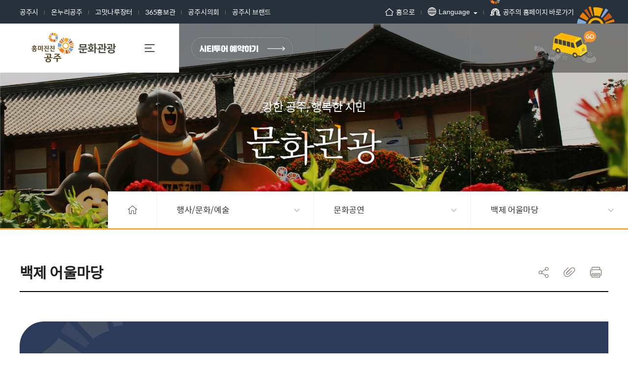

--- FILE ---
content_type: text/html; charset=UTF-8
request_url: http://hanok.gongju.go.kr/tour/sub04_03_03.do
body_size: 435469
content:
 


 









 


<!DOCTYPE html>


<html lang='ko'>

	
<head>
<meta charset="utf-8">
<meta name="robots" content="index,follow">
<meta name="viewport" content="width=device-width, initial-scale=1">
<meta name="format-detection" content="telephone=no">
<meta name="author" content="공주 문화관광">
<meta name="title" content=" 백제 어울마당 > 문화공연 > 행사/문화/예술 >">
<meta name="keywords" content="공주 문화관광, 백제 어울마당 > 문화공연 > 행사/문화/예술 >">
<meta name="description" lang="ko" content=" 백제 어울마당 문화공연 행사/문화/예술공주 문화관광" />
<meta name="copyright" content="충청남도 공주시 봉황로 1">
<meta property="og:title" content=" 백제 어울마당 > 문화공연 > 행사/문화/예술 >" />
<meta property="og:type" content="website" />
<meta property="og:description" content=" 백제 어울마당 문화공연 행사/문화/예술공주 문화관광"/>
<meta property="og:image" content="/pcms/common/images/og-images.png" />


<meta http-equiv="X-UA-compatible" content="IE=edge">
<link rel="shortcut icon" type="image/x-icon" href="/pcms/common/images/favicon.ico">
<link rel="apple-touch-icon-precomposed" href="/pcms/common/images/favicon_152.png">
<link rel="stylesheet" href="/pcms/common/css/common.css" />
<link rel="stylesheet" href="/pcms/common/pluigs/bootstrap/bootstrap.min.css" />
<link rel="stylesheet" href="/pcms/common/font/font-awesome.css" />
<!-- template css -->



	<link rel="stylesheet" href="/template/B/css/acego.header.css" />
	<link rel="stylesheet" href="/template/B/css/acego.footer.css" />
	<link rel="stylesheet" href="/template/B/css/acego.tmpl.css" />




<!-- template css -->
<link rel="stylesheet" href="/css/tour/tmpl.css" />
<link rel="stylesheet" href="/pcms/common/css/acego.ui.min.css" />
<link rel="stylesheet" href="/pcms/common/css/ir-icon.css" />
<link rel="stylesheet" href="/pcms/common/css/program.css" />
<link rel="stylesheet" href="/pcms/common/css/board.min.css" />
<!-- content -->
<link rel="stylesheet" href="/css/skin.css" />
<link rel="stylesheet" href="/css/tour/content.css?ver=20250325" />
<!-- content -->

<script src="/pcms/common/pluigs/jQuery/jquery-3.3.1.min.js"></script>
<script src="/pcms/common/pluigs/jQuery/jquery-migrate-1.4.1.min.js"></script>
<script src="/pcms/common/pluigs/slick/slick.js"></script>
<script src="/pcms/common/pluigs/slick/slick.slider.js"></script>
<script src="/pcms/common/pluigs/jQueryUI/jquery-ui.min.js"></script>
<script src="/pcms/common/pluigs/bootstrap/bootstrap.min.js"></script> 
<script src="/pcms/common/js/acego.common.js"></script>
<script src="/pcms/common/js/scroll/common-scroll.js"></script>  
<script src="/pcms/common/pluigs/WebFont/webfont.js"></script>
<script>
WebFont.load({
    custom: {
        families: ['Noto Sans KR'],
        urls: ['/pcms/common/font/font_notosanskr.css']
    }
});
</script>
<script src="/js/tour/content.js"></script>  
<script src="/js/tour/gnbtitle.js"></script>

<!--[if lt IE 9]>
    <script src="/pcms/common/pluigs/html5/html5shiv.min.js"></script>
<![endif]-->

<title>

	
	
		
		
			
		
			
		
			
		
			
		
			
		
			
		
			
		
			
		
			
		
			
		
			
		
			
		
			
		
			
		
			
		
			
		
			
		
			
		
			
		
			
		
			
		
			
		
			
		
			
		
			
		
			
		
			
		
			
		
			
		
			
		
			
		
			
		
			
		
			
		
			
		
			
		
			
		
			
		
			
		
			
		
			
		
			
		
			
		
			
		
			
		
			
		
			
		
			
		
			
		
			
		
			
		
			
		
			
		
			
		
			
		
			
		
			
		
			
		
			
		
			
		
			
		
			
		
			
		
			
		
			
		
			
		
			
		
			
		
			
		
			
		
			
		
			
		
			
		
			
		
			
		
			
		
			
		
			
		
			
		
			
		
			
		
			
		
			
		
			
		
			
		
			
		
			
		
			
		
			
		
			
		
			
		
			
		
			
		
			
		
			
		
			
		
			
		
			
		
			
		
			
		
			
		
			
		
			
		
			
		
			
		
			
		
			
		
			
		
			
		
			
		
			
		
			
		
			
		
			
		
			
		
			
		
			
		
			
		
			
		
			
		
			
		
			
		
			
		
			
		
			
		
			
		
			
		
			
		
			
		
			
		
			
		
			
		
			
		
			
		
			
		
			
		
			
		
			
		
			
		
			
		
			
		
			
		
			
		
			
		
			
		
			
		
			
		
			
		
			
		
			 백제 어울마당 >
				 
			
		
			
		
			
		
			
		
			
		
			
		
			
		
			
		
			
		
			
		
			
		
			
		
			
		
			
		
			
		
			
		
			
		
			
		
			
		
			
		
			
		
			
		
			
		
			
		
			
		
			
		
			
		
			
		
			
		
			
		
			
		
			
		
			
		
			
		
			
		
			
		
			
		
			
		
			
		
			
		
			
		
			
		
			
		
			
		
			
		
			
		
			
		
			
		
			
		
			
		
			
		
			
		
			
		
			
		
			
		
			
		
			
		
			
		
			
		
			
		
			
		
			
		
			
		
			
		
			
		
			
		
			
		
			
		
			
		
			
		
			
		
			
		
			
		
			
		
			
		
	
		
		
			
		
			
		
			
		
			
		
			
		
			
		
			
		
			
		
			
		
			
		
			
		
			
		
			
		
			
		
			
		
			
		
			
		
			
		
			
		
			
		
			
		
			
		
			
		
			
		
			
		
			
		
			
		
			
		
			
		
			
		
			
		
			
		
			
		
			
		
			
		
			
		
			
		
			
		
			
		
			
		
			
		
			
		
			
		
			
		
			
		
			
		
			
		
			
		
			
		
			
		
			
		
			
		
			
		
			
		
			
		
			
		
			
		
			
		
			
		
			
		
			
		
			
		
			
		
			
		
			
		
			
		
			
		
			
		
			
		
			
		
			
		
			
		
			
		
			
		
			
		
			
		
			
		
			
		
			
		
			
		
			
		
			
		
			
		
			
		
			
		
			
		
			
		
			
		
			
		
			
		
			
		
			
		
			
		
			
		
			
		
			
		
			
		
			
		
			
		
			
		
			
		
			
		
			
		
			
		
			
		
			
		
			
		
			
		
			
		
			
		
			
		
			
		
			
		
			
		
			
		
			
		
			
		
			
		
			
		
			
		
			
		
			
		
			
		
			
		
			
		
			
		
			
		
			
		
			
		
			
		
			
		
			
		
			
		
			
		
			
		
			
		
			
		
			
		
			
		
			
		
			
		
			
		
			
		
			
		
			
		
			
		
			
		
			 문화공연 >
				 
			
		
			
		
			
		
			
		
			
		
			
		
			
		
			
		
			
		
			
		
			
		
			
		
			
		
			
		
			
		
			
		
			
		
			
		
			
		
			
		
			
		
			
		
			
		
			
		
			
		
			
		
			
		
			
		
			
		
			
		
			
		
			
		
			
		
			
		
			
		
			
		
			
		
			
		
			
		
			
		
			
		
			
		
			
		
			
		
			
		
			
		
			
		
			
		
			
		
			
		
			
		
			
		
			
		
			
		
			
		
			
		
			
		
			
		
			
		
			
		
			
		
			
		
			
		
			
		
			
		
			
		
			
		
			
		
			
		
			
		
			
		
			
		
			
		
			
		
			
		
			
		
			
		
	
		
		
			
		
			
		
			
		
			
		
			
		
			
		
			
		
			
		
			
		
			
		
			
		
			
		
			
		
			
		
			
		
			
		
			
		
			
		
			
		
			
		
			
		
			
		
			
		
			
		
			
		
			
		
			
		
			
		
			
		
			
		
			
		
			
		
			
		
			
		
			
		
			
		
			
		
			
		
			
		
			
		
			
		
			
		
			
		
			
		
			
		
			
		
			
		
			
		
			
		
			
		
			
		
			
		
			
		
			
		
			
		
			
		
			
		
			
		
			
		
			
		
			
		
			
		
			
		
			
		
			
		
			
		
			
		
			
		
			
		
			
		
			
		
			
		
			
		
			
		
			
		
			
		
			
		
			
		
			
		
			
		
			
		
			
		
			
		
			
		
			
		
			
		
			
		
			
		
			
		
			
		
			
		
			
		
			
		
			
		
			
		
			
		
			
		
			
		
			
		
			
		
			
		
			
		
			
		
			
		
			
		
			
		
			
		
			
		
			
		
			
		
			
		
			
		
			
		
			
		
			
		
			
		
			
		
			
		
			
		
			
		
			
		
			
		
			
		
			
		
			
		
			
		
			
		
			
		
			
		
			
		
			
		
			
		
			
		
			
		
			
		
			
		
			 행사/문화/예술 >
				 
			
		
			
		
			
		
			
		
			
		
			
		
			
		
			
		
			
		
			
		
			
		
			
		
			
		
			
		
			
		
			
		
			
		
			
		
			
		
			
		
			
		
			
		
			
		
			
		
			
		
			
		
			
		
			
		
			
		
			
		
			
		
			
		
			
		
			
		
			
		
			
		
			
		
			
		
			
		
			
		
			
		
			
		
			
		
			
		
			
		
			
		
			
		
			
		
			
		
			
		
			
		
			
		
			
		
			
		
			
		
			
		
			
		
			
		
			
		
			
		
			
		
			
		
			
		
			
		
			
		
			
		
			
		
			
		
			
		
			
		
			
		
			
		
			
		
			
		
			
		
			
		
			
		
			
		
			
		
			
		
			
		
			
		
			
		
			
		
			
		
			
		
			
		
			
		
	
	공주 문화관광
</title>   
</head>
<body class="sub04_03_03">
<!--  -->

<!-- 스킵네비케이션시작 -->
<div id="skipnavi">
    <a href="#txt">본문 바로가기</a>
		<a href="#gnb_layout">대메뉴 바로가기</a>
</div>
<!-- 스킵네비케이션끝 -->
<!-- top_layout :s -->








<script src="/js/common/toplink.js"></script>
<div class="top_link" id="top_link">
	<div class="layout">
		<div class="linkwrap">
			<ul>
				<li><a href="/kr/index.do" target="_blank" title="새창열림" rel="noopener noreferrer">공주시</a></li>
				<li><a href="//cyber.gongju.go.kr/onnuri/index.do" target="_blank" title="새창열림" rel="noopener noreferrer">온누리공주</a></li>
				<li><a href="//www.gmjangter.com/new/_shop/index.php" target="_blank" title="새창열림" rel="noopener noreferrer">고맛나루장터</a></li>
				<li><a href="/news/index.do" target="_blank" title="새창열림" rel="noopener noreferrer">365홍보관</a></li>
				<li><a href="/council/index.do" target="_blank" title="새창열림" rel="noopener noreferrer">공주시의회</a></li>
				<li><a href="/brand/index.do" target="_blank" title="새창열림" rel="noopener noreferrer">공주시 브랜드</a></li>
			</ul>
		</div>

		<div class="linkwrap2">
			<ul>
				<li class="n1"><a href="/tour/index.do"><span class="tmpl_ir"></span>홈으로</a></li>
				
				
	           	
	           		
	           	
	      
				<li class="n2 lang">
					<div class="clickOpen_lang clickOpen">
					    <button><span class="tmpl_ir"></span>Language</button>
					    <div>
					        
					        <div class="inner">
					        	<span><a href="/en/" target="_blank" title="새창열림">ENG</a></span>
					        	<span><a href="/cn/" target="_blank" title="새창열림">中國語</a></span>
					        	<span><a href="/jp/" target="_blank" title="새창열림">日本語</a></span>

					        </div>
					        <button class="clickClose"><span class="tmpl_ir"></span>Language</button>
					    </div>
					</div>

				</li>
				<li class="n3"><a href="/tmpl/skin/toplink/toplink_homepage.jsp" class="btn_links"><span class="tmpl_ir"></span>공주의 홈페이지 바로가기</a></li>
				
			</ul>
		</div>
		
	</div>
</div>
<script>
	$(".clickOpen > button").on("click",function(){
	  $(this).parent().addClass("on");
	});
	$(".clickOpen .clickClose").on("click",function(){
	  $(this).parents(".clickOpen").removeClass("on");
	});
</script>
<div id="linkbox" class="linkbox"></div>

<header id="top_layout">
	<!-- gnb_layout :s --> 
	

 














<div class="top_wrap">
	<div class="tour_top">
		<h1 class="logo_wrap" id="logo">
			<a href="/tour/index.do" class="logo"><span>흥미진진 공주 문화관광</span></a>
		</h1>
		<div class="allmenu allmenupc clickOpen">
			<button><span></span>MENU</button>
			<div class="logo_wrap" id="logo2">
				<a href="/tour/index.do" class="logo"><span>흥미진진 공주 문화관광</span></a>
			</div>
			<div class="pcmenu">
		        <button class="clickClose"><span class="tmpl_ir"></span>닫기</button>
		        <nav id="gnb_layout">
					<div id="gnb">
						<div class="gnb_wrap layout">
							
							
								
									
								
							
								
							
								
							
								
							
								
							
								
							
								
							
								
							
								
									
								
							
								
							
								
							
								
							
								
							
								
							
								
							
								
							
								
							
								
							
								
							
								
							
								
							
								
							
								
							
								
							
								
							
								
							
								
							
								
							
								
							
								
							
								
							
								
							
								
							
								
							
								
							
								
							
								
							
								
							
								
							
								
							
								
							
								
							
								
							
								
							
								
							
								
							
								
							
								
							
								
							
								
							
								
							
								
							
								
							
								
							
								
							
								
							
								
							
								
							
								
							
								
							
								
							
								
							
								
							
								
							
								
							
								
									
								
							
								
							
								
							
								
							
								
							
								
							
								
							
								
							
								
							
								
							
								
							
								
							
								
							
								
							
								
							
								
							
								
							
								
							
								
							
								
							
								
							
								
							
								
							
								
							
								
							
								
							
								
							
								
							
								
							
								
							
								
							
								
							
								
							
								
							
								
							
								
							
								
							
								
							
								
							
								
							
								
							
								
							
								
							
								
							
								
							
								
							
								
							
								
							
								
							
								
							
								
							
								
							
								
							
								
							
								
							
								
							
								
							
								
							
								
							
								
							
								
							
								
							
								
							
								
							
								
							
								
							
								
							
								
							
								
							
								
							
								
							
								
									
								
							
								
							
								
							
								
							
								
							
								
							
								
							
								
							
								
							
								
							
								
							
								
							
								
							
								
							
								
							
								
							
								
							
								
									
								
							
								
							
								
							
								
							
								
							
								
							
								
							
								
							
								
							
								
							
								
									
								
							
								
							
								
							
								
							
								
							
								
							
								
							
								
							
								
							
								
							
								
							
								
							
								
							
								
							
								
							
								
							
								
							
								
							
								
									
								
							
								
							
								
							
								
							
								
							
								
							
								
							
								
							
								
							
								
							
								
							
								
							
								
							
								
							
								
							
								
							
								
							
								
							
								
							
								
							
								
							
								
							
								
							
								
							
								
							
								
							
								
							
								
							
								
							
								
							
								
							
								
							
								
							
								
							
								
							
								
							
								
							
								
									
								
							
								
							
								
							
								
							
								
							
								
							

						<ul class="depth1_ul n7">
						  
					      

					          
						  		 
					             <li class="n1">
					            	<a class="th_1st" href="/tour/sub01_01.do" ><span>세계유산도시 공주</span></a>
					            	<div class="item">
										<div class="gnb-title">
											<strong><span>세계유산도시 공주</span></strong>
											<p>국민을 생각합니다. 미래를<br>설계합니다.</p>
										</div>
										<div class="gnb-depth">
									     <ul class="depth2_ul">

						                        

											         

						          				

											         
											        <li><a href="/tour/sub01_01_01.do" ><span>공주의 세계유산</span></a>
											          		
											          		<ul class="depth3_ul">
												          		
												          			<li><a href="/tour/sub01_01_01.do" ><span>백제역사유적지구</span></a></li>
												          		
												          			<li><a href="/tour/sub01_01_02.do" ><span>공산성</span></a></li>
												          		
												          			<li><a href="/tour/sub01_01_03.do" ><span>공주 무령왕릉과 왕릉원</span></a></li>
												          		
												          			<li><a href="/tour/sub01_01_04.do" ><span>산사, 한국의 산지 승원</span></a></li>
												          		
												          			<li><a href="/tour/sub01_01_05.do" ><span>마곡사</span></a></li>
												          		
											          		</ul>
											         	 	
											         </li>
											         

						          				

											         

						          				

											         

						          				

											         

						          				

											         

						          				

											         

						          				

											         
											        <li><a href="/tour/sub01_02.do" ><span>공주의 세계기록유산</span></a>
											          		
											         </li>
											         

						          				

											         

						          				

											         

						          				

											         

						          				

											         

						          				

											         

						          				

											         

						          				

											         

						          				

											         

						          				

											         

						          				

											         

						          				

											         

						          				

											         

						          				

											         

						          				

											         

						          				

											         

						          				

											         

						          				

											         

						          				

											         

						          				

											         

						          				

											         

						          				

											         

						          				

											         

						          				

											         

						          				

											         

						          				

											         

						          				

											         

						          				

											         

						          				

											         

						          				

											         

						          				

											         

						          				

											         

						          				

											         

						          				

											         

						          				

											         

						          				

											         

						          				

											         

						          				

											         

						          				

											         

						          				

											         

						          				

											         

						          				

											         

						          				

											         

						          				

											         

						          				

											         

						          				

											         

						          				

											         

						          				

											         

						          				

											         

						          				

											         

						          				

											         

						          				

											         

						          				

											         

						          				

											         

						          				

											         

						          				

											         

						          				

											         

						          				

											         

						          				

											         

						          				

											         

						          				

											         

						          				

											         

						          				

											         

						          				

											         

						          				

											         

						          				

											         

						          				

											         

						          				

											         

						          				

											         

						          				

											         

						          				

											         

						          				

											         

						          				

											         

						          				

											         

						          				

											         

						          				

											         

						          				

											         

						          				

											         

						          				

											         

						          				

											         

						          				

											         

						          				

											         

						          				

											         

						          				

											         

						          				

											         

						          				

											         

						          				

											         

						          				

											         

						          				

											         

						          				

											         

						          				

											         

						          				

											         

						          				

											         

						          				

											         

						          				

											         

						          				

											         

						          				

											         

						          				

											         

						          				

											         

						          				

											         

						          				

											         

						          				

											         

						          				

											         

						          				

											         

						          				

											         

						          				

											         

						          				

											         

						          				

											         

						          				

											         

						          				

											         

						          				

											         

						          				

											         

						          				

											         

						          				

											         

						          				

											         

						          				

											         

						          				

											         

						          				

											         

						          				

											         

						          				

											         

						          				

											         

						          				

											         

						          				

											         

						          				

											         

						          				

											         

						          				

											         

						          				

											         

						          				

											         

						          				

											         

						          				

											         

						          				

											         

						          				

											         

						          				

											         

						          				

											         

						          				

											         

						          				

											         

						          				

											         

						          				

											         

						          				

											         

						          				

											         

						          				

											         

						          				

											         

						          				

											         

						          				

											         

						          				

											         

						          				

											         

						          				

											         

						          				

											         

						          				

											         

						          				

											         

						          				

											         

						          				

											         

						          				

											         

						          				

											         

						          				

											         

						          				

											         

						          				

											         

						          				

											         

						          				

											         

						          				

											         

						          				

											         

						          				

											         

						          				

											         

						          				

											         

						          				

											         

						          				

											         

						          				

											         

						          				

											         

						          				

											         

						          				

											         

						          				

											         

						          				

											         

						          				

											         

						          				

											         

						          				

											         

						          				

											         

						          				

											         

						          				

											         

						          				

											         

						          				

											         

						          				

											         

						          				

											         

						          				

											         

						          				

											         

						          				

											         

						          				

											         

						          				

											         

						          				

											         

						          				

											         

						          				

											         

						          				

											         

						          				

											         

						          				

											         

						          				

											         

						          				

											         

						          				

											         

						          				

											         

						          				

											         

						          				

											         

						          				

											         

						          				

											         

						          				

											         

						          				

											         

						          				

											         

						          				

											         

						          				

											         

						          				

											         

						          				

											         

						          				

											         

						          				

											         

						          				

											         

						          				

											         

						          				

											         

						          				

											         

						          				

											         

						          				

											         

						          				

											         

						          				

						                 </ul>
						                </div>
						            </div>
					             </li>
					          


					      

					          


					      

					          


					      

					          


					      

					          


					      

					          


					      

					          


					      

					          


					      

					          
						  		 
					             <li class="n2">
					            	<a class="th_1st" href="/tour/sub02_01_11.do" ><span>공주 관광명소</span></a>
					            	<div class="item">
										<div class="gnb-title">
											<strong><span>공주 관광명소</span></strong>
											<p>국민을 생각합니다. 미래를<br>설계합니다.</p>
										</div>
										<div class="gnb-depth">
									     <ul class="depth2_ul">

						                        

											         

						          				

											         

						          				

											         

						          				

											         

						          				

											         

						          				

											         

						          				

											         

						          				

											         

						          				

											         

						          				

											         
											        <li><a href="/tour/sub02_01_11.do" ><span>공주10경</span></a>
											          		
											          		<ul class="depth3_ul">
												          		
												          			<li><a href="/tour/sub02_01_11.do" ><span>한눈에 보는 공주10경</span></a></li>
												          		
												          			<li><a href="/prog/tursmCn/tour/sub02_01_02/view.do?cntno=12" ><span>계룡산</span></a></li>
												          		
												          			<li><a href="/prog/tursmCn/tour/sub02_01_01/view.do?cntno=11" ><span>갑사</span></a></li>
												          		
												          			<li><a href="/prog/tursmCn/tour/sub02_01_03/view.do?cntno=13" ><span>금강</span></a></li>
												          		
												          			<li><a href="/prog/tursmCn/tour/sub02_01_04/view.do?cntno=14" ><span>공산성</span></a></li>
												          		
												          			<li><a href="/prog/tursmCn/tour/sub02_01_05/view.do?cntno=15" ><span>고마나루</span></a></li>
												          		
												          			<li><a href="/prog/tursmCn/tour/sub02_01_06/view.do?cntno=16" ><span>공주 무령왕릉과 왕릉원</span></a></li>
												          		
												          			<li><a href="/prog/tursmCn/tour/sub02_01_07/view.do?cntno=25" ><span>마곡사</span></a></li>
												          		
												          			<li><a href="/prog/tursmCn/tour/sub02_01_08/view.do?cntno=26" ><span>동학사은선폭포</span></a></li>
												          		
												          			<li><a href="/prog/tursmCn/tour/sub02_01_09/view.do?cntno=27" ><span>석장리풍경</span></a></li>
												          		
												          			<li><a href="/prog/tursmCn/tour/sub02_01_10/view.do?cntno=28" ><span>금학생태공원</span></a></li>
												          		
											          		</ul>
											         	 	
											         </li>
											         

						          				

											         

						          				

											         

						          				

											         

						          				

											         

						          				

											         

						          				

											         

						          				

											         

						          				

											         

						          				

											         

						          				

											         

						          				

											         

						          				

											         
											        <li><a href="/prog/tursmCn/tour/sub02_02_01/view.do?cntno=29" ><span>박물관/전시관</span></a>
											          		
											          		<ul class="depth3_ul">
												          		
												          			<li><a href="/prog/tursmCn/tour/sub02_02_01/view.do?cntno=29" ><span>국립공주박물관</span></a></li>
												          		
												          			<li><a href="/prog/tursmCn/tour/sub02_02_02/view.do?cntno=30" ><span>석장리박물관</span></a></li>
												          		
												          			<li><a href="/prog/tursmCn/tour/sub02_02_03/view.do?cntno=31" ><span>한국자연사박물관</span></a></li>
												          		
												          			<li><a href="/prog/tursmCn/tour/sub02_02_04/view.do?cntno=32" ><span>충남역사박물관</span></a></li>
												          		
												          			<li><a href="/prog/tursmCn/tour/sub02_02_05/view.do?cntno=33" ><span>공주민속극박물관</span></a></li>
												          		
												          			<li><a href="/prog/tursmCn/tour/sub02_02_06/view.do?cntno=34" ><span>박동진판소리전수관</span></a></li>
												          		
												          			<li><a href="/prog/tursmCn/tour/sub02_02_07/view.do?cntno=35" ><span>임립미술관</span></a></li>
												          		
												          			<li><a href="/prog/tursmCn/tour/sub02_02_08/view.do?cntno=36" ><span>유구섬유역사전시관</span></a></li>
												          		
												          			<li><a href="/prog/tursmCn/tour/sub02_02_09/view.do?cntno=128" ><span>지당자연사박물관</span></a></li>
												          		
												          			<li><a href="/prog/tursmCn/tour/sub02_02_10/view.do?cntno=129" ><span>영명역사관</span></a></li>
												          		
												          			<li><a href="/prog/tursmCn/tour/sub02_02_11/view.do?cntno=134" ><span>백제오감체험관</span></a></li>
												          		
												          			<li><a href="/prog/tursmCn/tour/sub02_02_12/view.do?cntno=180" ><span>연미산자연미술공원</span></a></li>
												          		
											          		</ul>
											         	 	
											         </li>
											         

						          				

											         

						          				

											         

						          				

											         

						          				

											         

						          				

											         

						          				

											         

						          				

											         

						          				

											         

						          				

											         

						          				

											         

						          				

											         

						          				

											         

						          				

											         
											        <li><a href="/prog/tursmCn/tour/sub02_03_01/view.do?cntno=11" ><span>종교/유적</span></a>
											          		
											          		<ul class="depth3_ul">
												          		
												          			<li><a href="/prog/tursmCn/tour/sub02_03_01/view.do?cntno=11" ><span>갑사</span></a></li>
												          		
												          			<li><a href="/prog/tursmCn/tour/sub02_03_02/view.do?cntno=37" ><span>동학사</span></a></li>
												          		
												          			<li><a href="/prog/tursmCn/tour/sub02_03_03/view.do?cntno=38" ><span>신원사</span></a></li>
												          		
												          			<li><a href="/prog/tursmCn/tour/sub02_03_04/view.do?cntno=25" ><span>마곡사</span></a></li>
												          		
												          			<li><a href="/prog/tursmCn/tour/sub02_03_05/view.do?cntno=39" ><span>우금치전적지</span></a></li>
												          		
												          			<li><a href="/prog/tursmCn/tour/sub02_03_06/view.do?cntno=40" ><span>황새바위성지</span></a></li>
												          		
												          			<li><a href="/prog/tursmCn/tour/sub02_03_07/view.do?cntno=41" ><span>공주중동성당</span></a></li>
												          		
												          			<li><a href="/prog/tursmCn/tour/sub02_03_08/view.do?cntno=42" ><span>공주제일교회 기독교박물관</span></a></li>
												          		
												          			<li><a href="/prog/tursmCn/tour/sub02_03_09/view.do?cntno=43" ><span>수촌리고분군</span></a></li>
												          		
												          			<li><a href="/prog/tursmCn/tour/sub02_03_10/view.do?cntno=44" ><span>3.1 중앙공원(유관순동상)</span></a></li>
												          		
											          		</ul>
											         	 	
											         </li>
											         

						          				

											         

						          				

											         

						          				

											         

						          				

											         

						          				

											         

						          				

											         

						          				

											         

						          				

											         

						          				

											         

						          				

											         

						          				

											         
											        <li><a href="/prog/tursmCn/tour/sub02_04_01/view.do?cntno=45" ><span>주요관광지</span></a>
											          		
											          		<ul class="depth3_ul">
												          		
												          			<li><a href="/prog/tursmCn/tour/sub02_04_01/view.do?cntno=45" ><span>공주한옥마을</span></a></li>
												          		
												          			<li><a href="/prog/tursmCn/tour/sub02_04_02/view.do?cntno=46" ><span>유구벽화마을</span></a></li>
												          		
												          			<li><a href="/prog/tursmCn/tour/sub02_04_03/view.do?cntno=47" ><span>상신리 돌담길</span></a></li>
												          		
												          			<li><a href="/prog/tursmCn/tour/sub02_04_04/view.do?cntno=48" ><span>풀꽃문학관</span></a></li>
												          		
												          			<li><a href="/prog/tursmCn/tour/sub02_04_05/view.do?cntno=49" ><span>제민천</span></a></li>
												          		
												          			<li><a href="/prog/tursmCn/tour/sub02_04_06/view.do?cntno=50" ><span>계룡산 도예촌</span></a></li>
												          		
												          			<li><a href="/prog/tursmCn/tour/sub02_04_07/view.do?cntno=51" ><span>불장골 저수지</span></a></li>
												          		
												          			<li><a href="/prog/tursmCn/tour/sub02_04_08/view.do?cntno=204" ><span>이인 벽화마을</span></a></li>
												          		
											          		</ul>
											         	 	
											         </li>
											         

						          				

											         

						          				

											         

						          				

											         

						          				

											         

						          				

											         

						          				

											         

						          				

											         

						          				

											         

						          				

											         
											        <li><a href="/prog/tursmCn/tour/sub02_05_01/view.do?cntno=52" ><span>생태공원</span></a>
											          		
											          		<ul class="depth3_ul">
												          		
												          			<li><a href="/prog/tursmCn/tour/sub02_05_01/view.do?cntno=52" ><span>정안천생태공원</span></a></li>
												          		
												          			<li><a href="/prog/tursmCn/tour/sub02_05_02/view.do?cntno=53" ><span>금학생태공원</span></a></li>
												          		
												          			<li><a href="/prog/tursmCn/tour/sub02_05_03/view.do?cntno=54" ><span>공주산림휴양마을</span></a></li>
												          		
											          		</ul>
											         	 	
											         </li>
											         

						          				

											         

						          				

											         

						          				

											         

						          				

											         
											        <li><a href="/prog/tursmCn/tour/sub02_06_01/view.do?cntno=55" ><span>공주의산</span></a>
											          		
											          		<ul class="depth3_ul">
												          		
												          			<li><a href="/prog/tursmCn/tour/sub02_06_01/view.do?cntno=55" ><span>태화산</span></a></li>
												          		
												          			<li><a href="/prog/tursmCn/tour/sub02_06_02/view.do?cntno=12" ><span>계룡산</span></a></li>
												          		
												          			<li><a href="/prog/tursmCn/tour/sub02_06_03/view.do?cntno=56" ><span>연미산</span></a></li>
												          		
												          			<li><a href="/prog/tursmCn/tour/sub02_06_04/view.do?cntno=57" ><span>월성산</span></a></li>
												          		
												          			<li><a href="/prog/tursmCn/tour/sub02_06_04/view.do?cntno=58" ><span>월성산</span></a></li>
												          		
												          			<li><a href="/prog/tursmCn/tour/sub02_06_06/view.do?cntno=59" ><span>공주대간</span></a></li>
												          		
											          		</ul>
											         	 	
											         </li>
											         

						          				

											         

						          				

											         

						          				

											         

						          				

											         

						          				

											         

						          				

											         

						          				

											         

						          				

											         

						          				

											         

						          				

											         

						          				

											         

						          				

											         

						          				

											         

						          				

											         

						          				

											         

						          				

											         

						          				

											         

						          				

											         

						          				

											         

						          				

											         

						          				

											         

						          				

											         

						          				

											         

						          				

											         

						          				

											         

						          				

											         

						          				

											         

						          				

											         

						          				

											         

						          				

											         

						          				

											         

						          				

											         

						          				

											         

						          				

											         

						          				

											         

						          				

											         

						          				

											         

						          				

											         

						          				

											         

						          				

											         

						          				

											         

						          				

											         

						          				

											         

						          				

											         

						          				

											         

						          				

											         

						          				

											         

						          				

											         

						          				

											         

						          				

											         

						          				

											         

						          				

											         

						          				

											         

						          				

											         

						          				

											         

						          				

											         

						          				

											         

						          				

											         

						          				

											         

						          				

											         

						          				

											         

						          				

											         

						          				

											         

						          				

											         

						          				

											         

						          				

											         

						          				

											         

						          				

											         

						          				

											         

						          				

											         

						          				

											         

						          				

											         

						          				

											         

						          				

											         

						          				

											         

						          				

											         

						          				

											         

						          				

											         

						          				

											         

						          				

											         

						          				

											         

						          				

											         

						          				

											         

						          				

											         

						          				

											         

						          				

											         

						          				

											         

						          				

											         

						          				

											         

						          				

											         

						          				

											         

						          				

											         

						          				

											         

						          				

											         

						          				

											         

						          				

											         

						          				

											         

						          				

											         

						          				

											         

						          				

											         

						          				

											         

						          				

											         

						          				

											         

						          				

											         

						          				

											         

						          				

											         

						          				

											         

						          				

											         

						          				

											         

						          				

											         

						          				

											         

						          				

											         

						          				

											         

						          				

											         

						          				

											         

						          				

											         

						          				

											         

						          				

											         

						          				

											         

						          				

											         

						          				

											         

						          				

											         

						          				

											         

						          				

											         

						          				

											         

						          				

											         

						          				

											         

						          				

											         

						          				

											         

						          				

											         

						          				

											         

						          				

											         

						          				

											         

						          				

											         

						          				

											         

						          				

											         

						          				

											         

						          				

											         

						          				

											         

						          				

											         

						          				

											         

						          				

											         

						          				

											         

						          				

											         

						          				

											         

						          				

											         

						          				

											         

						          				

											         

						          				

											         

						          				

											         

						          				

											         

						          				

											         

						          				

											         

						          				

											         

						          				

											         

						          				

											         

						          				

											         

						          				

											         

						          				

											         

						          				

											         

						          				

											         

						          				

											         

						          				

											         

						          				

											         

						          				

											         

						          				

						                 </ul>
						                </div>
						            </div>
					             </li>
					          


					      

					          


					      

					          


					      

					          


					      

					          


					      

					          


					      

					          


					      

					          


					      

					          


					      

					          


					      

					          


					      

					          


					      

					          


					      

					          


					      

					          


					      

					          


					      

					          


					      

					          


					      

					          


					      

					          


					      

					          


					      

					          


					      

					          


					      

					          


					      

					          


					      

					          


					      

					          


					      

					          


					      

					          


					      

					          


					      

					          


					      

					          


					      

					          


					      

					          


					      

					          


					      

					          


					      

					          


					      

					          


					      

					          


					      

					          


					      

					          


					      

					          


					      

					          


					      

					          


					      

					          


					      

					          


					      

					          


					      

					          


					      

					          


					      

					          


					      

					          


					      

					          


					      

					          


					      

					          


					      

					          


					      

					          


					      

					          


					      

					          
						  		 
					             <li class="n3">
					            	<a class="th_1st" href="/prog/tursmCn/tour/sub03_01_02/view.do?cntno=61" ><span>축제/체험/역사</span></a>
					            	<div class="item">
										<div class="gnb-title">
											<strong><span>축제/체험/역사</span></strong>
											<p>국민을 생각합니다. 미래를<br>설계합니다.</p>
										</div>
										<div class="gnb-depth">
									     <ul class="depth2_ul">

						                        

											         

						          				

											         

						          				

											         

						          				

											         

						          				

											         

						          				

											         

						          				

											         

						          				

											         

						          				

											         

						          				

											         

						          				

											         

						          				

											         

						          				

											         

						          				

											         

						          				

											         

						          				

											         

						          				

											         

						          				

											         

						          				

											         

						          				

											         

						          				

											         

						          				

											         

						          				

											         

						          				

											         

						          				

											         

						          				

											         

						          				

											         

						          				

											         

						          				

											         

						          				

											         

						          				

											         

						          				

											         

						          				

											         

						          				

											         

						          				

											         

						          				

											         

						          				

											         

						          				

											         

						          				

											         

						          				

											         

						          				

											         

						          				

											         

						          				

											         

						          				

											         

						          				

											         

						          				

											         

						          				

											         

						          				

											         

						          				

											         

						          				

											         

						          				

											         

						          				

											         

						          				

											         

						          				

											         

						          				

											         

						          				

											         

						          				

											         

						          				

											         

						          				

											         

						          				

											         

						          				

											         

						          				

											         

						          				

											         

						          				

											         

						          				

											         

						          				

											         

						          				

											         
											        <li><a href="/prog/tursmCn/tour/sub03_01_02/view.do?cntno=61" ><span>축제</span></a>
											          		
											          		<ul class="depth3_ul">
												          		
												          			<li><a href="/prog/tursmCn/tour/sub03_01_02/view.do?cntno=61" ><span>[봄] 계룡산산신제</span></a></li>
												          		
												          			<li><a href="/prog/tursmCn/tour/sub03_01_03/view.do?cntno=62" ><span>[봄] 갑사 황매화축제</span></a></li>
												          		
												          			<li><a href="/prog/tursmCn/tour/sub03_01_04/view.do?cntno=63" ><span>[봄] 마곡사 신록축제</span></a></li>
												          		
												          			<li><a href="/prog/tursmCn/tour/sub03_01_05/view.do?cntno=64" ><span>[봄] 석장리 구석기축제</span></a></li>
												          		
												          			<li><a href="/prog/tursmCn/tour/sub03_01_06/view.do?cntno=200" ><span>[봄] 계룡산 벚꽃축제</span></a></li>
												          		
												          			<li><a href="/prog/tursmCn/tour/sub03_01_07/view.do?cntno=66" ><span>[여름] 유구색동수국정원꽃 축제</span></a></li>
												          		
												          			<li><a href="/prog/tursmCn/tour/sub03_01_14/view.do?cntno=202" ><span>[여름] 공주 야(夜)밤 맥주축제</span></a></li>
												          		
												          			<li><a href="/prog/tursmCn/tour/sub03_01_08/view.do?cntno=67" ><span>[가을] 백제문화제</span></a></li>
												          		
												          			<li><a href="/prog/tursmCn/tour/sub03_01_11/view.do?cntno=133" ><span>[가을] 구절산 구절초 축제</span></a></li>
												          		
												          			<li><a href="/prog/tursmCn/tour/sub03_01_13/view.do?cntno=201" ><span>[가을] 옥룡동 효 문화제</span></a></li>
												          		
												          			<li><a href="/prog/tursmCn/tour/sub03_01_09/view.do?cntno=68" ><span>[겨울] 겨울공주 군밤축제</span></a></li>
												          		
												          			<li><a href="/prog/tursmCn/tour/sub03_01_12/view.do?cntno=198" ><span>[겨울] 대한민국 밤산업 박람회</span></a></li>
												          		
												          			<li><a href="/prog/tursmCn/tour/sub03_01_16/view.do?cntno=206" ><span>야간관광 특화도시 공주온(on)밤</span></a></li>
												          		
											          		</ul>
											         	 	
											         </li>
											         

						          				

											         

						          				

											         

						          				

											         

						          				

											         

						          				

											         

						          				

											         

						          				

											         

						          				

											         

						          				

											         

						          				

											         

						          				

											         

						          				

											         

						          				

											         

						          				

											         
											        <li><a href="/prog/tursmCn/tour/sub03_02_01/view.do?cntno=76" ><span>체험</span></a>
											          		
											          		<ul class="depth3_ul">
												          		
												          			<li><a href="/prog/tursmCn/tour/sub03_02_01/view.do?cntno=76" ><span>한옥마을전통문화체험</span></a></li>
												          		
												          			<li><a href="/prog/tursmCn/tour/sub03_02_02/view.do?cntno=77" ><span>도예촌체험</span></a></li>
												          		
												          			<li><a href="/prog/tursmCn/tour/sub03_02_03/view.do?cntno=78" ><span>판소리체험</span></a></li>
												          		
												          			<li><a href="/prog/tursmCn/tour/sub03_02_04/view.do?cntno=79" ><span>궁도체험</span></a></li>
												          		
												          			<li><a href="/prog/tursmCn/tour/sub03_02_06/view.do?cntno=81" ><span>흥미진진공주나드리체험</span></a></li>
												          		
												          			<li><a href="/prog/tursmCn/tour/sub03_02_07/view.do?cntno=82" ><span>홈스테이</span></a></li>
												          		
												          			<li><a href="/prog/tursmCn/tour/sub03_02_08_01/view.do?cntno=83" ><span>템플스테이</span></a></li>
												          		
												          			<li><a href="/prog/tursmCn/tour/sub03_02_09/view.do?cntno=87" ><span>백제문화학교</span></a></li>
												          		
												          			<li><a href="/prog/tursmCn/tour/sub03_02_10/view.do?cntno=88" ><span>밤마실 야시장</span></a></li>
												          		
												          			<li><a href="/prog/tursmCn/tour/sub03_02_11/view.do?cntno=89" ><span>치즈만들기 체험</span></a></li>
												          		
												          			<li><a href="/prog/tursmCn/tour/sub03_02_13/view.do?cntno=91" ><span>ICT 역사문화체험</span></a></li>
												          		
												          			<li><a href="/prog/tursmCn/tour/sub03_02_15/view.do?cntno=93" ><span>공주경비행장</span></a></li>
												          		
												          			<li><a href="/prog/tursmCn/tour/sub03_02_17/view.do?cntno=95" ><span>곰나루어린이수영장</span></a></li>
												          		
												          			<li><a href="/prog/tursmCn/tour/sub03_02_18/view.do?cntno=96" ><span>정글스토리 노라쥬</span></a></li>
												          		
											          		</ul>
											         	 	
											         </li>
											         

						          				

											         

						          				

											         

						          				

											         

						          				

											         

						          				

											         

						          				

											         

						          				

											         

						          				

											         

						          				

											         

						          				

											         

						          				

											         

						          				

											         

						          				

											         

						          				

											         

						          				

											         

						          				

											         

						          				

											         

						          				

											         

						          				

											         
											        <li><a href="/tour/sub03_03_01.do" ><span>국가유산</span></a>
											          		
											          		<ul class="depth3_ul">
												          		
												          			<li><a href="/tour/sub03_03_01.do" ><span>공주시국가유산현황</span></a></li>
												          		
												          			<li><a href="/prog/cultureAssets/tour/sub03_03_02_01/C01/list.do?assetgroup=C01_01" ><span>국가지정문화유산</span></a></li>
												          		
												          			<li><a href="/prog/cultureAssets/tour/sub03_03_03_01/C02/list.do?assetgroup=C02_01" ><span>도지정문화유산</span></a></li>
												          		
												          			<li><a href="/prog/cultureAssets/tour/sub03_03_04/C02/list.do" ><span>문화유산자료</span></a></li>
												          		
												          			<li><a href="/prog/cultureAssets/tour/sub03_03_05/C05/list.do" ><span>국가등록문화유산</span></a></li>
												          		
												          			<li><a href="/prog/cultureAssets/tour/sub03_03_06/C04/list.do" ><span>향토유산</span></a></li>
												          		
											          		</ul>
											         	 	
											         </li>
											         

						          				

											         

						          				

											         

						          				

											         

						          				

											         

						          				

											         

						          				

											         

						          				

											         

						          				

											         

						          				

											         

						          				

											         

						          				

											         

						          				

											         

						          				

											         

						          				

											         
											        <li><a href="/tour/sub03_04_01_01.do" ><span>역사</span></a>
											          		
											          		<ul class="depth3_ul">
												          		
												          			<li><a href="/tour/sub03_04_01_01.do" ><span>공주역사개관</span></a></li>
												          		
												          			<li><a href="/tour/sub03_04_02_01.do" ><span>고대왕국백제와공주</span></a></li>
												          		
												          			<li><a href="/tour/sub03_04_03_01.do" ><span>웅진연표</span></a></li>
												          		
											          		</ul>
											         	 	
											         </li>
											         

						          				

											         

						          				

											         

						          				

											         

						          				

											         

						          				

											         

						          				

											         

						          				

											         

						          				

											         

						          				

											         

						          				

											         

						          				

											         

						          				

											         

						          				

											         

						          				

											         

						          				

											         

						          				

											         

						          				

											         

						          				

											         

						          				

											         

						          				

											         

						          				

											         

						          				

											         

						          				

											         

						          				

											         

						          				

											         

						          				

											         

						          				

											         

						          				

											         

						          				

											         

						          				

											         

						          				

											         

						          				

											         

						          				

											         

						          				

											         

						          				

											         

						          				

											         

						          				

											         

						          				

											         

						          				

											         

						          				

											         

						          				

											         

						          				

											         

						          				

											         

						          				

											         

						          				

											         

						          				

											         

						          				

											         

						          				

											         

						          				

											         

						          				

											         

						          				

											         

						          				

											         

						          				

											         

						          				

											         

						          				

											         

						          				

											         

						          				

											         

						          				

											         

						          				

											         

						          				

											         

						          				

											         

						          				

											         

						          				

											         

						          				

											         

						          				

											         

						          				

											         

						          				

											         

						          				

											         

						          				

											         

						          				

											         

						          				

											         

						          				

											         

						          				

											         

						          				

											         

						          				

											         

						          				

											         

						          				

											         

						          				

											         

						          				

											         

						          				

											         

						          				

											         

						          				

											         

						          				

											         

						          				

											         

						          				

											         

						          				

											         

						          				

											         

						          				

											         

						          				

											         

						          				

											         

						          				

											         

						          				

											         

						          				

											         

						          				

											         

						          				

											         

						          				

											         

						          				

											         

						          				

											         

						          				

											         

						          				

											         

						          				

											         

						          				

											         

						          				

											         

						          				

											         

						          				

											         

						          				

											         

						          				

											         

						          				

											         

						          				

											         

						          				

											         

						          				

						                 </ul>
						                </div>
						            </div>
					             </li>
					          


					      

					          


					      

					          


					      

					          


					      

					          


					      

					          


					      

					          


					      

					          


					      

					          


					      

					          


					      

					          


					      

					          


					      

					          


					      

					          


					      

					          


					      

					          


					      

					          


					      

					          


					      

					          


					      

					          


					      

					          


					      

					          


					      

					          


					      

					          


					      

					          


					      

					          


					      

					          


					      

					          


					      

					          


					      

					          


					      

					          


					      

					          


					      

					          


					      

					          


					      

					          


					      

					          


					      

					          


					      

					          


					      

					          


					      

					          


					      

					          


					      

					          


					      

					          


					      

					          


					      

					          


					      

					          


					      

					          


					      

					          


					      

					          


					      

					          


					      

					          


					      

					          


					      

					          


					      

					          


					      

					          


					      

					          


					      

					          


					      

					          


					      

					          


					      

					          


					      

					          


					      

					          


					      

					          


					      

					          


					      

					          


					      

					          


					      

					          


					      

					          


					      

					          


					      

					          


					      

					          


					      

					          
						  		 
					             <li class="n4">
					            	<a class="th_1st" href="/tour/sub04_01.do" ><span>행사/문화/예술</span></a>
					            	<div class="item">
										<div class="gnb-title">
											<strong><span>행사/문화/예술</span></strong>
											<p>국민을 생각합니다. 미래를<br>설계합니다.</p>
										</div>
										<div class="gnb-depth">
									     <ul class="depth2_ul">

						                        

											         

						          				

											         

						          				

											         

						          				

											         

						          				

											         

						          				

											         

						          				

											         

						          				

											         

						          				

											         

						          				

											         

						          				

											         

						          				

											         

						          				

											         

						          				

											         

						          				

											         

						          				

											         

						          				

											         

						          				

											         

						          				

											         

						          				

											         

						          				

											         

						          				

											         

						          				

											         

						          				

											         

						          				

											         

						          				

											         

						          				

											         

						          				

											         

						          				

											         

						          				

											         

						          				

											         

						          				

											         

						          				

											         

						          				

											         

						          				

											         

						          				

											         

						          				

											         

						          				

											         

						          				

											         

						          				

											         

						          				

											         

						          				

											         

						          				

											         

						          				

											         

						          				

											         

						          				

											         

						          				

											         

						          				

											         

						          				

											         

						          				

											         

						          				

											         

						          				

											         

						          				

											         

						          				

											         

						          				

											         

						          				

											         

						          				

											         

						          				

											         

						          				

											         

						          				

											         

						          				

											         

						          				

											         

						          				

											         

						          				

											         

						          				

											         

						          				

											         

						          				

											         

						          				

											         

						          				

											         

						          				

											         

						          				

											         

						          				

											         

						          				

											         

						          				

											         

						          				

											         

						          				

											         

						          				

											         

						          				

											         

						          				

											         

						          				

											         

						          				

											         

						          				

											         

						          				

											         

						          				

											         

						          				

											         

						          				

											         

						          				

											         

						          				

											         

						          				

											         

						          				

											         

						          				

											         

						          				

											         

						          				

											         

						          				

											         

						          				

											         

						          				

											         

						          				

											         

						          				

											         

						          				

											         

						          				

											         

						          				

											         

						          				

											         

						          				

											         

						          				

											         

						          				

											         

						          				

											         

						          				

											         

						          				

											         

						          				

											         

						          				

											         

						          				

											         

						          				

											         

						          				

											         

						          				

											         

						          				

											         

						          				

											         

						          				

											         

						          				

											         

						          				

											         

						          				

											         

						          				

											         

						          				

											         

						          				

											         

						          				

											         

						          				

											         

						          				

											         

						          				

											         

						          				

											         

						          				

											         

						          				

											         

						          				

											         

						          				

											         

						          				

											         

						          				

											         

						          				

											         

						          				

											         

						          				

											         

						          				

											         
											        <li><a href="/tour/sub04_08_03.do" ><span>문화행사</span></a>
											          		
											          		<ul class="depth3_ul">
												          		
												          			<li><a href="https://gongju-culturenight.com/"  target="_blank" title="문화유산 야행 은(는) 새창으로 열립니다." ><span>문화유산 야행</span></a></li>
												          		
												          			<li><a href="/tour/sub04_08_03.do" ><span>생생 국가유산 사업</span></a></li>
												          		
												          			<li><a href="/tour/sub04_08_04.do" ><span>향교서원 국가유산 활용사업</span></a></li>
												          		
												          			<li><a href="/tour/sub04_08_05.do" ><span>전통산사 국가유산 활용사업</span></a></li>
												          		
											          		</ul>
											         	 	
											         </li>
											         

						          				

											         

						          				

											         

						          				

											         

						          				

											         

						          				

											         
											        <li><a href="/tour/sub04_02_05_01.do" ><span>공주대표여행상품</span></a>
											          		
											          		<ul class="depth3_ul">
												          		
												          			<li><a href="/tour/sub04_02_05_01.do" ><span>공주 시티투어</span></a></li>
												          		
											          		</ul>
											         	 	
											         </li>
											         

						          				

											         

						          				

											         

						          				

											         

						          				

											         

						          				

											         
											        <li><a href="/tour/sub04_03_02.do" ><span>문화공연</span></a>
											          		
											          		<ul class="depth3_ul">
												          		
												          			<li><a href="/tour/sub04_03_02.do" ><span>백제미마지탈이온다</span></a></li>
												          		
												          			<li><a href="/tour/sub04_03_03.do" ><span>백제 어울마당</span></a></li>
												          		
												          			<li><a href="/tour/sub04_03_05.do" ><span>박동진판소리 명창명고대회</span></a></li>
												          		
												          			<li><a href="/tour/sub04_03_06.do" ><span>금강자연미술 비엔날레</span></a></li>
												          		
												          			<li><a href="/tour/sub04_03_08.do" ><span>마곡사 토요무대</span></a></li>
												          		
											          		</ul>
											         	 	
											         </li>
											         

						          				

											         

						          				

											         

						          				

											         

						          				

											         

						          				

											         

						          				

											         

						          				

											         

						          				

											         

						          				

											         

						          				

											         

						          				

											         

						          				

											         

						          				

											         

						          				

											         

						          				

											         

						          				

											         

						          				

											         

						          				

											         

						          				

											         

						          				

											         

						          				

											         

						          				

											         

						          				

											         

						          				

											         

						          				

											         

						          				

											         

						          				

											         

						          				

											         

						          				

											         

						          				

											         

						          				

											         

						          				

											         

						          				

											         

						          				

											         

						          				

											         

						          				

											         

						          				

											         

						          				

											         

						          				

											         

						          				

											         

						          				

											         

						          				

											         

						          				

											         

						          				

											         

						          				

											         

						          				

											         

						          				

											         

						          				

											         

						          				

											         

						          				

											         

						          				

											         

						          				

											         

						          				

											         

						          				

											         

						          				

											         

						          				

											         

						          				

											         

						          				

											         

						          				

											         

						          				

											         

						          				

											         

						          				

											         

						          				

											         

						          				

											         

						          				

											         

						          				

											         

						          				

											         

						          				

											         

						          				

											         

						          				

											         

						          				

											         

						          				

											         

						          				

											         

						          				

											         

						          				

											         

						          				

											         

						          				

						                 </ul>
						                </div>
						            </div>
					             </li>
					          


					      

					          


					      

					          


					      

					          


					      

					          


					      

					          


					      

					          


					      

					          


					      

					          


					      

					          


					      

					          


					      

					          


					      

					          


					      

					          


					      

					          


					      

					          


					      

					          


					      

					          
						  		 
					             <li class="n5">
					            	<a class="th_1st" href="/prog/foodData/tour/sub05_01_01/ALL/list.do" ><span>음식/숙박/쇼핑</span></a>
					            	<div class="item">
										<div class="gnb-title">
											<strong><span>음식/숙박/쇼핑</span></strong>
											<p>국민을 생각합니다. 미래를<br>설계합니다.</p>
										</div>
										<div class="gnb-depth">
									     <ul class="depth2_ul">

						                        

											         

						          				

											         

						          				

											         

						          				

											         

						          				

											         

						          				

											         

						          				

											         

						          				

											         

						          				

											         

						          				

											         

						          				

											         

						          				

											         

						          				

											         

						          				

											         

						          				

											         

						          				

											         

						          				

											         

						          				

											         

						          				

											         

						          				

											         

						          				

											         

						          				

											         

						          				

											         

						          				

											         

						          				

											         

						          				

											         

						          				

											         

						          				

											         

						          				

											         

						          				

											         

						          				

											         

						          				

											         

						          				

											         

						          				

											         

						          				

											         

						          				

											         

						          				

											         

						          				

											         

						          				

											         

						          				

											         

						          				

											         

						          				

											         

						          				

											         

						          				

											         

						          				

											         

						          				

											         

						          				

											         

						          				

											         

						          				

											         

						          				

											         

						          				

											         

						          				

											         

						          				

											         

						          				

											         

						          				

											         

						          				

											         

						          				

											         

						          				

											         

						          				

											         

						          				

											         

						          				

											         

						          				

											         

						          				

											         

						          				

											         

						          				

											         

						          				

											         

						          				

											         

						          				

											         

						          				

											         

						          				

											         

						          				

											         

						          				

											         

						          				

											         

						          				

											         

						          				

											         

						          				

											         

						          				

											         

						          				

											         

						          				

											         

						          				

											         

						          				

											         

						          				

											         

						          				

											         

						          				

											         

						          				

											         

						          				

											         

						          				

											         

						          				

											         

						          				

											         

						          				

											         

						          				

											         

						          				

											         

						          				

											         

						          				

											         

						          				

											         

						          				

											         

						          				

											         

						          				

											         

						          				

											         

						          				

											         

						          				

											         

						          				

											         

						          				

											         

						          				

											         

						          				

											         

						          				

											         

						          				

											         

						          				

											         

						          				

											         

						          				

											         

						          				

											         

						          				

											         

						          				

											         

						          				

											         

						          				

											         

						          				

											         

						          				

											         

						          				

											         

						          				

											         

						          				

											         

						          				

											         

						          				

											         

						          				

											         

						          				

											         

						          				

											         

						          				

											         

						          				

											         

						          				

											         

						          				

											         

						          				

											         

						          				

											         

						          				

											         

						          				

											         

						          				

											         

						          				

											         

						          				

											         

						          				

											         

						          				

											         

						          				

											         

						          				

											         

						          				

											         

						          				

											         

						          				

											         

						          				

											         

						          				

											         

						          				

											         

						          				

											         

						          				

											         

						          				

											         

						          				

											         

						          				

											         

						          				

											         

						          				

											         

						          				

											         

						          				

											         
											        <li><a href="/prog/foodData/tour/sub05_01_01/ALL/list.do" ><span>으뜸공주맛집</span></a>
											          		
											          		<ul class="depth3_ul">
												          		
												          			<li><a href="/prog/foodData/tour/sub05_01_01/ALL/list.do" ><span>권역별 으뜸공주맛집</span></a></li>
												          		
												          			<li><a href="/prog/foodData/tour/sub05_01_02/FD01/list.do" ><span>공산성/무령왕릉 주변</span></a></li>
												          		
												          			<li><a href="/prog/foodData/tour/sub05_01_03/FD02/list.do" ><span>마곡사 주변</span></a></li>
												          		
												          			<li><a href="/prog/foodData/tour/sub05_01_04/FD03/list.do" ><span>계룡산국립공원 주변</span></a></li>
												          		
											          		</ul>
											         	 	
											         </li>
											         

						          				

											         

						          				

											         

						          				

											         

						          				

											         

						          				

											         
											        <li><a href="http://admin.blog.naver.com/PostThumbnailList.nhn?blogId=cyber_gongju&from=postList&categoryNo=44&parentCategoryNo=44"  target="_blank" title="맛있는 공주 은(는) 새창으로 열립니다." ><span>맛있는 공주</span></a>
											          		
											         </li>
											         

						          				

											         
											        <li><a href="/prog/hotelData/tour/sub05_02/list.do" ><span>숙박정보</span></a>
											          		
											         </li>
											         

						          				

											         
											        <li><a href="/prog/tursmCn/tour/sub05_03/TC009/contentTypeList.do" ><span>쇼핑정보</span></a>
											          		
											         </li>
											         

						          				

											         
											        <li><a href="/tour/sub05_05.do" ><span>공주페이가맹점</span></a>
											          		
											         </li>
											         

						          				

											         

						          				

											         

						          				

											         

						          				

											         

						          				

											         

						          				

											         

						          				

											         

						          				

											         

						          				

											         

						          				

											         

						          				

											         

						          				

											         

						          				

											         

						          				

											         

						          				

											         

						          				

											         

						          				

											         

						          				

											         

						          				

											         

						          				

											         

						          				

											         

						          				

											         

						          				

											         

						          				

											         

						          				

											         

						          				

											         

						          				

											         

						          				

											         

						          				

											         

						          				

											         

						          				

											         

						          				

											         

						          				

											         

						          				

											         

						          				

											         

						          				

											         

						          				

											         

						          				

											         

						          				

											         

						          				

											         

						          				

											         

						          				

											         

						          				

											         

						          				

											         

						          				

											         

						          				

											         

						          				

											         

						          				

											         

						          				

											         

						          				

											         

						          				

											         

						          				

											         

						          				

											         

						          				

											         

						          				

											         

						          				

											         

						          				

											         

						          				

											         

						          				

											         

						          				

											         

						          				

											         

						          				

						                 </ul>
						                </div>
						            </div>
					             </li>
					          


					      

					          


					      

					          


					      

					          


					      

					          


					      

					          


					      

					          


					      

					          


					      

					          


					      

					          


					      

					          
						  		 
					             <li class="n6">
					            	<a class="th_1st" href="/prog/gongjuFun/1/sub06_01/list.do" ><span>추천여행</span></a>
					            	<div class="item">
										<div class="gnb-title">
											<strong><span>추천여행</span></strong>
											<p>국민을 생각합니다. 미래를<br>설계합니다.</p>
										</div>
										<div class="gnb-depth">
									     <ul class="depth2_ul">

						                        

											         

						          				

											         

						          				

											         

						          				

											         

						          				

											         

						          				

											         

						          				

											         

						          				

											         

						          				

											         

						          				

											         

						          				

											         

						          				

											         

						          				

											         

						          				

											         

						          				

											         

						          				

											         

						          				

											         

						          				

											         

						          				

											         

						          				

											         

						          				

											         

						          				

											         

						          				

											         

						          				

											         

						          				

											         

						          				

											         

						          				

											         

						          				

											         

						          				

											         

						          				

											         

						          				

											         

						          				

											         

						          				

											         

						          				

											         

						          				

											         

						          				

											         

						          				

											         

						          				

											         

						          				

											         

						          				

											         

						          				

											         

						          				

											         

						          				

											         

						          				

											         

						          				

											         

						          				

											         

						          				

											         

						          				

											         

						          				

											         

						          				

											         

						          				

											         

						          				

											         

						          				

											         

						          				

											         

						          				

											         

						          				

											         

						          				

											         

						          				

											         

						          				

											         

						          				

											         

						          				

											         

						          				

											         

						          				

											         

						          				

											         

						          				

											         

						          				

											         

						          				

											         

						          				

											         

						          				

											         

						          				

											         

						          				

											         

						          				

											         

						          				

											         

						          				

											         

						          				

											         

						          				

											         

						          				

											         

						          				

											         

						          				

											         

						          				

											         

						          				

											         

						          				

											         

						          				

											         

						          				

											         

						          				

											         

						          				

											         

						          				

											         

						          				

											         

						          				

											         

						          				

											         

						          				

											         

						          				

											         

						          				

											         

						          				

											         

						          				

											         

						          				

											         

						          				

											         

						          				

											         

						          				

											         

						          				

											         

						          				

											         

						          				

											         

						          				

											         

						          				

											         

						          				

											         

						          				

											         

						          				

											         

						          				

											         

						          				

											         

						          				

											         

						          				

											         

						          				

											         

						          				

											         

						          				

											         

						          				

											         

						          				

											         

						          				

											         

						          				

											         

						          				

											         

						          				

											         

						          				

											         

						          				

											         

						          				

											         

						          				

											         

						          				

											         

						          				

											         

						          				

											         

						          				

											         

						          				

											         

						          				

											         

						          				

											         

						          				

											         

						          				

											         

						          				

											         

						          				

											         

						          				

											         

						          				

											         

						          				

											         

						          				

											         

						          				

											         

						          				

											         

						          				

											         

						          				

											         

						          				

											         

						          				

											         

						          				

											         

						          				

											         

						          				

											         

						          				

											         

						          				

											         

						          				

											         

						          				

											         

						          				

											         

						          				

											         

						          				

											         

						          				

											         

						          				

											         

						          				

											         

						          				

											         

						          				

											         

						          				

											         

						          				

											         

						          				

											         

						          				

											         

						          				

											         
											        <li><a href="/prog/gongjuFun/1/sub06_01/list.do" ><span>공주락</span></a>
											          		
											         </li>
											         

						          				

											         
											        <li><a href="/prog/coursDetail/CC001/sub06_02_01_01/view.do?pageIndex=1&cntno=1" ><span>코스여행</span></a>
											          		
											          		<ul class="depth3_ul">
												          		
												          			<li><a href="/prog/coursDetail/CC001/sub06_02_01_01/view.do?pageIndex=1&cntno=1" ><span>도보여행</span></a></li>
												          		
												          			<li><a href="/tour/sub06_02_02.do" ><span>자전거여행</span></a></li>
												          		
											          		</ul>
											         	 	
											         </li>
											         

						          				

											         

						          				

											         

						          				

											         

						          				

											         

						          				

											         

						          				

											         

						          				

											         
											        <li><a href="/prog/coursDetail/CC004/sub06_03_01/list.do" ><span>일정별여행</span></a>
											          		
											          		<ul class="depth3_ul">
												          		
												          			<li><a href="/prog/coursDetail/CC004/sub06_03_01/list.do" ><span>당일여행</span></a></li>
												          		
												          			<li><a href="/prog/coursDetail/CC005/sub06_03_02/list.do" ><span>1박2일여행</span></a></li>
												          		
												          			<li><a href="/prog/coursDetail/CC006/sub06_03_03/list.do" ><span>2박3일여행</span></a></li>
												          		
											          		</ul>
											         	 	
											         </li>
											         

						          				

											         

						          				

											         

						          				

											         

						          				

											         
											        <li><a href="/tour/sub06_04.do" ><span>맞춤코스추천</span></a>
											          		
											         </li>
											         

						          				

											         
											        <li><a href="/prog/tourSchdul/sub06_05/list.do" ><span>오늘의 공주</span></a>
											          		
											         </li>
											         

						          				

											         
											        <li><a href="/prog/gongjuFun/2/sub06_06/list.do" ><span>민속기행</span></a>
											          		
											         </li>
											         

						          				

											         
											        <li><a href="/prog/gongjuFun/3/sub06_07/list.do" ><span>이거리를말한다</span></a>
											          		
											         </li>
											         

						          				

											         
											        <li><a href="/bbs/BBSMSTR_000000001471/list.do" ><span>홍보영상</span></a>
											          		
											         </li>
											         

						          				

											         

						          				

											         

						          				

											         

						          				

											         

						          				

											         

						          				

											         

						          				

											         

						          				

											         

						          				

											         

						          				

											         

						          				

											         

						          				

											         

						          				

											         

						          				

											         

						          				

											         

						          				

											         

						          				

											         

						          				

											         

						          				

											         

						          				

											         

						          				

											         

						          				

											         

						          				

											         

						          				

											         

						          				

											         

						          				

											         

						          				

											         

						          				

											         

						          				

											         

						          				

											         

						          				

											         

						          				

											         

						          				

											         

						          				

											         

						          				

											         

						          				

											         

						          				

											         

						          				

											         

						          				

											         

						          				

											         

						          				

											         

						          				

											         

						          				

											         

						          				

						                 </ul>
						                </div>
						            </div>
					             </li>
					          


					      

					          


					      

					          


					      

					          


					      

					          


					      

					          


					      

					          


					      

					          


					      

					          


					      

					          


					      

					          


					      

					          


					      

					          


					      

					          


					      

					          


					      

					          


					      

					          


					      

					          


					      

					          
						  		 
					             <li class="n7">
					            	<a class="th_1st" href="/bbs/BBSMSTR_000000000771/list.do" ><span>관광도우미</span></a>
					            	<div class="item">
										<div class="gnb-title">
											<strong><span>관광도우미</span></strong>
											<p>국민을 생각합니다. 미래를<br>설계합니다.</p>
										</div>
										<div class="gnb-depth">
									     <ul class="depth2_ul">

						                        

											         

						          				

											         

						          				

											         

						          				

											         

						          				

											         

						          				

											         

						          				

											         

						          				

											         

						          				

											         

						          				

											         

						          				

											         

						          				

											         

						          				

											         

						          				

											         

						          				

											         

						          				

											         

						          				

											         

						          				

											         

						          				

											         

						          				

											         

						          				

											         

						          				

											         

						          				

											         

						          				

											         

						          				

											         

						          				

											         

						          				

											         

						          				

											         

						          				

											         

						          				

											         

						          				

											         

						          				

											         

						          				

											         

						          				

											         

						          				

											         

						          				

											         

						          				

											         

						          				

											         

						          				

											         

						          				

											         

						          				

											         

						          				

											         

						          				

											         

						          				

											         

						          				

											         

						          				

											         

						          				

											         

						          				

											         

						          				

											         

						          				

											         

						          				

											         

						          				

											         

						          				

											         

						          				

											         

						          				

											         

						          				

											         

						          				

											         

						          				

											         

						          				

											         

						          				

											         

						          				

											         

						          				

											         

						          				

											         

						          				

											         

						          				

											         

						          				

											         

						          				

											         

						          				

											         

						          				

											         

						          				

											         

						          				

											         

						          				

											         

						          				

											         

						          				

											         

						          				

											         

						          				

											         

						          				

											         

						          				

											         

						          				

											         

						          				

											         

						          				

											         

						          				

											         

						          				

											         

						          				

											         

						          				

											         

						          				

											         

						          				

											         

						          				

											         

						          				

											         

						          				

											         

						          				

											         

						          				

											         

						          				

											         

						          				

											         

						          				

											         

						          				

											         

						          				

											         

						          				

											         

						          				

											         

						          				

											         

						          				

											         

						          				

											         

						          				

											         

						          				

											         

						          				

											         

						          				

											         

						          				

											         

						          				

											         

						          				

											         

						          				

											         

						          				

											         

						          				

											         

						          				

											         

						          				

											         

						          				

											         

						          				

											         

						          				

											         

						          				

											         

						          				

											         

						          				

											         

						          				

											         

						          				

											         

						          				

											         

						          				

											         

						          				

											         

						          				

											         

						          				

											         

						          				

											         

						          				

											         

						          				

											         

						          				

											         

						          				

											         

						          				

											         

						          				

											         

						          				

											         

						          				

											         

						          				

											         

						          				

											         

						          				

											         

						          				

											         

						          				

											         

						          				

											         

						          				

											         

						          				

											         

						          				

											         

						          				

											         

						          				

											         

						          				

											         

						          				

											         

						          				

											         

						          				

											         

						          				

											         

						          				

											         

						          				

											         

						          				

											         

						          				

											         

						          				

											         

						          				

											         

						          				

											         

						          				

											         

						          				

											         

						          				

											         

						          				

											         

						          				

											         

						          				

											         

						          				

											         

						          				

											         

						          				

											         

						          				

											         

						          				

											         

						          				

											         

						          				

											         

						          				

											         

						          				

											         

						          				

											         

						          				

											         

						          				

											         

						          				

											         

						          				

											         

						          				

											         

						          				

											         

						          				

											         

						          				

											         
											        <li><a href="/bbs/BBSMSTR_000000000771/list.do" ><span>공지사항</span></a>
											          		
											         </li>
											         

						          				

											         
											        <li><a href="/kr/sub06_09_01_01.do"  target="_blank" title="교통안내 은(는) 새창으로 열립니다." ><span>교통안내</span></a>
											          		
											          		<ul class="depth3_ul">
												          		
												          			<li><a href="/kr/sub06_09_01_01.do"  target="_blank" title="버스 은(는) 새창으로 열립니다." ><span>버스</span></a></li>
												          		
												          			<li><a href="/kr/sub06_09_02_01.do"  target="_blank" title="기차(KTX) 은(는) 새창으로 열립니다." ><span>기차(KTX)</span></a></li>
												          		
												          			<li><a href="/kr/sub06_09_01_06.do"  target="_blank" title="신갑동셔틀버스 은(는) 새창으로 열립니다." ><span>신갑동셔틀버스</span></a></li>
												          		
												          			<li><a href="/tour/sub07_02_04.do" ><span>고마열차</span></a></li>
												          		
											          		</ul>
											         	 	
											         </li>
											         

						          				

											         

						          				

											         

						          				

											         

						          				

											         

						          				

											         
											        <li><a href="/tour/sub07_03_01.do" ><span>관광종합안내</span></a>
											          		
											          		<ul class="depth3_ul">
												          		
												          			<li><a href="/tour/sub07_03_01.do" ><span>관광안내소</span></a></li>
												          		
												          			<li><a href="/tour/sub07_03_02.do" ><span>주요관광지입장료</span></a></li>
												          		
												          			<li><a href="/tour/sub07_03_03.do" ><span>관광안내전화 1330</span></a></li>
												          		
												          			<li><a href="/prog/hongbo/tour/sub07_03_05/list.do" ><span>관광안내 홍보물 신청</span></a></li>
												          		
											          		</ul>
											         	 	
											         </li>
											         

						          				

											         

						          				

											         

						          				

											         

						          				

											         

						          				

											         
											        <li><a href="/bbs/BBSMSTR_000000000773/list.do" ><span>참여마당</span></a>
											          		
											          		<ul class="depth3_ul">
												          		
												          			<li><a href="/bbs/BBSMSTR_000000000773/list.do" ><span>관광Q&A</span></a></li>
												          		
												          			<li><a href="https://eminwon.gongju.go.kr/emwp/gov/mogaha/ntis/web/emwp/cmmpotal/action/EmwpMainMgtAction.do"  target="_blank" title="관광불편신고 은(는) 새창으로 열립니다." ><span>관광불편신고</span></a></li>
												          		
											          		</ul>
											         	 	
											         </li>
											         

						          				

											         

						          				

											         

						          				

											         
											        <li><a href="/prog/explnerSchdul/sub07_05_01/list.do" ><span>문화관광 해설예약</span></a>
											          		
											          		<ul class="depth3_ul">
												          		
												          			<li><a href="/prog/explnerSchdul/sub07_05_01/list.do" ><span>문화관광 해설사 소개</span></a></li>
												          		
												          			<li><a href="/prog/explnerResve/sub07_05_02/list.do" ><span>예약확인 및 취소</span></a></li>
												          		
											          		</ul>
											         	 	
											         </li>
											         

						          				

											         

						          				

											         

						          				

											         
											        <li><a href="/tour/sub07_08_01.do" ><span>문화관광해설영상</span></a>
											          		
											          		<ul class="depth3_ul">
												          		
												          			<li><a href="/tour/sub07_08_01.do" ><span>공산성 해설활동</span></a></li>
												          		
												          			<li><a href="/tour/sub07_08_02.do" ><span>무령왕릉 해설활동</span></a></li>
												          		
												          			<li><a href="/tour/sub07_08_03.do" ><span>근대문화유적 해설활동</span></a></li>
												          		
											          		</ul>
											         	 	
											         </li>
											         

						          				

											         

						          				

											         

						          				

											         

						          				

											         
											        <li><a href="/bbs/BBSMSTR_000000001081/list.do" ><span>여행사진 공모전</span></a>
											          		
											          		<ul class="depth3_ul">
												          		
												          			<li><a href="/bbs/BBSMSTR_000000001081/list.do" ><span>아름다운 공주 전국사진공모전</span></a></li>
												          		
												          			<li><a href="/bbs/BBSMSTR_000000000782/list.do" ><span>웅진 백제문화제 전국사진공모전</span></a></li>
												          		
												          			<li><a href="/bbs/BBSMSTR_000000000785/list.do" ><span>공주 10경 갤러리</span></a></li>
												          		
											          		</ul>
											         	 	
											         </li>
											         

						          				

											         

						          				

											         

						          				

											         

						          				

											         

						          				

											         

						          				

											         

						          				

											         

						          				

											         

						          				

											         

						          				

											         

						          				

											         

						          				

											         

						          				

											         

						          				

											         

						          				

											         

						          				

											         

						          				

											         

						          				

											         

						          				

											         

						          				

											         

						          				

						                 </ul>
						                </div>
						            </div>
					             </li>
					          


					      

					          


					      

					          


					      

					          


					      

					          


					      

					          


					      

					          


					      

					          


					      

					          


					      

					          


					      

					          


					      

					          


					      

					          


					      

					          


					      

					          


					      

					          


					      

					          


					      

					          


					      

					          


					      

					          


					      

					          


					      

					          


					      

					          


					      

					          


					      

					          


					      

					          


					      

					          


					      

					          


					      

					          


					      

					          


					      

					          


					      

					          


					      

					          


					      

					          


					      

					          


					      

					          


					      

					          


					      

					          


					      

					          


					      

					          


					      

					          


					      

					          


					      

					          


					      


					        </ul>
					    </div>
					    <span class="line"></span>
					</div>

				</nav>
		    </div>

		</div>


		<div class="allmenu mo"><button type="button" class="btn-allmenu " data-toggle="modal" data-target="#mobile-menu"><span>전체메뉴</span></button></div>
		<div class="topnotice"> 
			<div class="citytour">
				<!-- 시티투어 예약하기 -->
				<a href="/tour/sub04_02_05_01.do">
					<span><img src="/images/tour/main/city_btn.png" alt="시티투어 예약하기"></span>
				</a>
				<!-- 코로나로 인한 예약중단 -->
				<!-- <a  href="void(0);" onclick="alert('코로나19 사회적거리두기 2단계로\n공주시티투어 운영이 중단되었습니다.\n중단기간 : 2021. 7. 19 ~ 별도 통보시까지');return false;">
					<span><img src="/images/tour/main/city_btn.png" alt="시티투어 예약하기"></span>
				</a> -->
			</div>
			<!--
			<div class="citytour">
				<a href="/prog/exhibit/expTour/sub04_02_06_02/calendarView.do?orgGubun=EXPT_01">
					<span class="pc_btn"><img src="/images/tour/main/mission_btn.png" alt="주간왕도미션투어 예약하기"></span>
					<span class="mo_btn"><img src="/images/tour/main/mission_btn_mo.png" alt="주간왕도미션투어 예약하기"></span>
				</a>
			</div>-->
		</div>
	</div>
	
    <!-- <ul class="utile_wrap">
		
        <li class="box pc">
        	<a id="btnAllmenu" href="/tour/sitemap.do"><span>사이트맵</span></a>
        </li>
         <li class="box mo">
        	<button type="button" class="btn-allmenu " data-toggle="modal" data-target="#mobile-menu"><span>전체메뉴</span></button>
        </li>
    </ul> -->
</div>


<!-- 

 -->
    <!-- 모바일 메뉴 -->
	<div class="modal fade" id="mobile-menu" role="dialog" aria-hidden="true">
		<div class="modal-dialog" role="document">
	  		<div class="modal-content">
	  			<div class="topUtile tmp_center">
					<div class="m_member">
						<ul>
							<li><a href="/tour/index.do">홈으로</a></li>
							<li><a href="/kr/" target="_blank" title="새창열림">공주시청</a></li>
							<li><a href="/tour/sitemap.do">사이트맵</a></li>
						</ul>
					</div>
					
				</div>
	  			
	    		<div class="modal-body accordion">
	    			
			
				
					
				
			
				
			
				
			
				
			
				
			
				
			
				
			
				
			
				
					
				
			
				
			
				
			
				
			
				
			
				
			
				
			
				
			
				
			
				
			
				
			
				
			
				
			
				
			
				
			
				
			
				
			
				
			
				
			
				
			
				
			
				
			
				
			
				
			
				
			
				
			
				
			
				
			
				
			
				
			
				
			
				
			
				
			
				
			
				
			
				
			
				
			
				
			
				
			
				
			
				
			
				
			
				
			
				
			
				
			
				
			
				
			
				
			
				
			
				
			
				
			
				
			
				
			
				
			
				
			
				
			
				
			
				
					
				
			
				
			
				
			
				
			
				
			
				
			
				
			
				
			
				
			
				
			
				
			
				
			
				
			
				
			
				
			
				
			
				
			
				
			
				
			
				
			
				
			
				
			
				
			
				
			
				
			
				
			
				
			
				
			
				
			
				
			
				
			
				
			
				
			
				
			
				
			
				
			
				
			
				
			
				
			
				
			
				
			
				
			
				
			
				
			
				
			
				
			
				
			
				
			
				
			
				
			
				
			
				
			
				
			
				
			
				
			
				
			
				
			
				
			
				
			
				
			
				
			
				
			
				
			
				
			
				
			
				
			
				
			
				
			
				
			
				
			
				
			
				
					
				
			
				
			
				
			
				
			
				
			
				
			
				
			
				
			
				
			
				
			
				
			
				
			
				
			
				
			
				
			
				
			
				
			
				
					
				
			
				
			
				
			
				
			
				
			
				
			
				
			
				
			
				
			
				
			
				
					
				
			
				
			
				
			
				
			
				
			
				
			
				
			
				
			
				
			
				
			
				
			
				
			
				
			
				
			
				
			
				
			
				
			
				
			
				
					
				
			
				
			
				
			
				
			
				
			
				
			
				
			
				
			
				
			
				
			
				
			
				
			
				
			
				
			
				
			
				
			
				
			
				
			
				
			
				
			
				
			
				
			
				
			
				
			
				
			
				
			
				
			
				
			
				
			
				
			
				
			
				
			
				
			
				
			
				
			
				
			
				
			
				
					
				
			
				
			
				
			
				
			
				
			
				
			





	          
	          

		<ul class="depth1_ul n7">
		  
          

	          
	          
		  		 
	             <li class="n1">
								 <a data-target="#mMenu_modal1" href="/tour/sub01_01.do" ><span>세계유산도시 공주</span></a>
 								
 								
 								 <ul class="depth2_ul" id="mMenu_modal1" data-parent="#mobile-menu">
	                			 



						         

	          				



						         
						        <li><a href="/tour/sub01_01_01.do" ><span>공주의 세계유산</span></a>
						          		
						          		<ul class="depth3_ul">
							          		
							          			<li><a href="/tour/sub01_01_01.do" ><span>백제역사유적지구</span></a></li>
							          		
							          			<li><a href="/tour/sub01_01_02.do" ><span>공산성</span></a></li>
							          		
							          			<li><a href="/tour/sub01_01_03.do" ><span>공주 무령왕릉과 왕릉원</span></a></li>
							          		
							          			<li><a href="/tour/sub01_01_04.do" ><span>산사, 한국의 산지 승원</span></a></li>
							          		
							          			<li><a href="/tour/sub01_01_05.do" ><span>마곡사</span></a></li>
							          		
						          		</ul>
						         	 	
						         </li>
						         

	          				



						         

	          				



						         

	          				



						         

	          				



						         

	          				



						         

	          				



						         
						        <li><a href="/tour/sub01_02.do" ><span>공주의 세계기록유산</span></a>
						          		
						         </li>
						         

	          				



						         

	          				



						         

	          				



						         

	          				



						         

	          				



						         

	          				



						         

	          				



						         

	          				



						         

	          				



						         

	          				



						         

	          				



						         

	          				



						         

	          				



						         

	          				



						         

	          				



						         

	          				



						         

	          				



						         

	          				



						         

	          				



						         

	          				



						         

	          				



						         

	          				



						         

	          				



						         

	          				



						         

	          				



						         

	          				



						         

	          				



						         

	          				



						         

	          				



						         

	          				



						         

	          				



						         

	          				



						         

	          				



						         

	          				



						         

	          				



						         

	          				



						         

	          				



						         

	          				



						         

	          				



						         

	          				



						         

	          				



						         

	          				



						         

	          				



						         

	          				



						         

	          				



						         

	          				



						         

	          				



						         

	          				



						         

	          				



						         

	          				



						         

	          				



						         

	          				



						         

	          				



						         

	          				



						         

	          				



						         

	          				



						         

	          				



						         

	          				



						         

	          				



						         

	          				



						         

	          				



						         

	          				



						         

	          				



						         

	          				



						         

	          				



						         

	          				



						         

	          				



						         

	          				



						         

	          				



						         

	          				



						         

	          				



						         

	          				



						         

	          				



						         

	          				



						         

	          				



						         

	          				



						         

	          				



						         

	          				



						         

	          				



						         

	          				



						         

	          				



						         

	          				



						         

	          				



						         

	          				



						         

	          				



						         

	          				



						         

	          				



						         

	          				



						         

	          				



						         

	          				



						         

	          				



						         

	          				



						         

	          				



						         

	          				



						         

	          				



						         

	          				



						         

	          				



						         

	          				



						         

	          				



						         

	          				



						         

	          				



						         

	          				



						         

	          				



						         

	          				



						         

	          				



						         

	          				



						         

	          				



						         

	          				



						         

	          				



						         

	          				



						         

	          				



						         

	          				



						         

	          				



						         

	          				



						         

	          				



						         

	          				



						         

	          				



						         

	          				



						         

	          				



						         

	          				



						         

	          				



						         

	          				



						         

	          				



						         

	          				



						         

	          				



						         

	          				



						         

	          				



						         

	          				



						         

	          				



						         

	          				



						         

	          				



						         

	          				



						         

	          				



						         

	          				



						         

	          				



						         

	          				



						         

	          				



						         

	          				



						         

	          				



						         

	          				



						         

	          				



						         

	          				



						         

	          				



						         

	          				



						         

	          				



						         

	          				



						         

	          				



						         

	          				



						         

	          				



						         

	          				



						         

	          				



						         

	          				



						         

	          				



						         

	          				



						         

	          				



						         

	          				



						         

	          				



						         

	          				



						         

	          				



						         

	          				



						         

	          				



						         

	          				



						         

	          				



						         

	          				



						         

	          				



						         

	          				



						         

	          				



						         

	          				



						         

	          				



						         

	          				



						         

	          				



						         

	          				



						         

	          				



						         

	          				



						         

	          				



						         

	          				



						         

	          				



						         

	          				



						         

	          				



						         

	          				



						         

	          				



						         

	          				



						         

	          				



						         

	          				



						         

	          				



						         

	          				



						         

	          				



						         

	          				



						         

	          				



						         

	          				



						         

	          				



						         

	          				



						         

	          				



						         

	          				



						         

	          				



						         

	          				



						         

	          				



						         

	          				



						         

	          				



						         

	          				



						         

	          				



						         

	          				



						         

	          				



						         

	          				



						         

	          				



						         

	          				



						         

	          				



						         

	          				



						         

	          				



						         

	          				



						         

	          				



						         

	          				



						         

	          				



						         

	          				



						         

	          				



						         

	          				



						         

	          				

	                 </ul>
	                 
	             </li>
	          


          

	          


          

	          


          

	          


          

	          


          

	          


          

	          


          

	          


          

	          
	          
		  		 
	             <li class="n2">
								 <a data-target="#mMenu_modal2" href="/tour/sub02_01_11.do" ><span>공주 관광명소</span></a>
 								
 								
 								 <ul class="depth2_ul" id="mMenu_modal2" data-parent="#mobile-menu">
	                			 



						         

	          				



						         

	          				



						         

	          				



						         

	          				



						         

	          				



						         

	          				



						         

	          				



						         

	          				



						         

	          				



						         
						        <li><a href="/tour/sub02_01_11.do" ><span>공주10경</span></a>
						          		
						          		<ul class="depth3_ul">
							          		
							          			<li><a href="/tour/sub02_01_11.do" ><span>한눈에 보는 공주10경</span></a></li>
							          		
							          			<li><a href="/prog/tursmCn/tour/sub02_01_02/view.do?cntno=12" ><span>계룡산</span></a></li>
							          		
							          			<li><a href="/prog/tursmCn/tour/sub02_01_01/view.do?cntno=11" ><span>갑사</span></a></li>
							          		
							          			<li><a href="/prog/tursmCn/tour/sub02_01_03/view.do?cntno=13" ><span>금강</span></a></li>
							          		
							          			<li><a href="/prog/tursmCn/tour/sub02_01_04/view.do?cntno=14" ><span>공산성</span></a></li>
							          		
							          			<li><a href="/prog/tursmCn/tour/sub02_01_05/view.do?cntno=15" ><span>고마나루</span></a></li>
							          		
							          			<li><a href="/prog/tursmCn/tour/sub02_01_06/view.do?cntno=16" ><span>공주 무령왕릉과 왕릉원</span></a></li>
							          		
							          			<li><a href="/prog/tursmCn/tour/sub02_01_07/view.do?cntno=25" ><span>마곡사</span></a></li>
							          		
							          			<li><a href="/prog/tursmCn/tour/sub02_01_08/view.do?cntno=26" ><span>동학사은선폭포</span></a></li>
							          		
							          			<li><a href="/prog/tursmCn/tour/sub02_01_09/view.do?cntno=27" ><span>석장리풍경</span></a></li>
							          		
							          			<li><a href="/prog/tursmCn/tour/sub02_01_10/view.do?cntno=28" ><span>금학생태공원</span></a></li>
							          		
						          		</ul>
						         	 	
						         </li>
						         

	          				



						         

	          				



						         

	          				



						         

	          				



						         

	          				



						         

	          				



						         

	          				



						         

	          				



						         

	          				



						         

	          				



						         

	          				



						         

	          				



						         
						        <li><a href="/prog/tursmCn/tour/sub02_02_01/view.do?cntno=29" ><span>박물관/전시관</span></a>
						          		
						          		<ul class="depth3_ul">
							          		
							          			<li><a href="/prog/tursmCn/tour/sub02_02_01/view.do?cntno=29" ><span>국립공주박물관</span></a></li>
							          		
							          			<li><a href="/prog/tursmCn/tour/sub02_02_02/view.do?cntno=30" ><span>석장리박물관</span></a></li>
							          		
							          			<li><a href="/prog/tursmCn/tour/sub02_02_03/view.do?cntno=31" ><span>한국자연사박물관</span></a></li>
							          		
							          			<li><a href="/prog/tursmCn/tour/sub02_02_04/view.do?cntno=32" ><span>충남역사박물관</span></a></li>
							          		
							          			<li><a href="/prog/tursmCn/tour/sub02_02_05/view.do?cntno=33" ><span>공주민속극박물관</span></a></li>
							          		
							          			<li><a href="/prog/tursmCn/tour/sub02_02_06/view.do?cntno=34" ><span>박동진판소리전수관</span></a></li>
							          		
							          			<li><a href="/prog/tursmCn/tour/sub02_02_07/view.do?cntno=35" ><span>임립미술관</span></a></li>
							          		
							          			<li><a href="/prog/tursmCn/tour/sub02_02_08/view.do?cntno=36" ><span>유구섬유역사전시관</span></a></li>
							          		
							          			<li><a href="/prog/tursmCn/tour/sub02_02_09/view.do?cntno=128" ><span>지당자연사박물관</span></a></li>
							          		
							          			<li><a href="/prog/tursmCn/tour/sub02_02_10/view.do?cntno=129" ><span>영명역사관</span></a></li>
							          		
							          			<li><a href="/prog/tursmCn/tour/sub02_02_11/view.do?cntno=134" ><span>백제오감체험관</span></a></li>
							          		
							          			<li><a href="/prog/tursmCn/tour/sub02_02_12/view.do?cntno=180" ><span>연미산자연미술공원</span></a></li>
							          		
						          		</ul>
						         	 	
						         </li>
						         

	          				



						         

	          				



						         

	          				



						         

	          				



						         

	          				



						         

	          				



						         

	          				



						         

	          				



						         

	          				



						         

	          				



						         

	          				



						         

	          				



						         

	          				



						         
						        <li><a href="/prog/tursmCn/tour/sub02_03_01/view.do?cntno=11" ><span>종교/유적</span></a>
						          		
						          		<ul class="depth3_ul">
							          		
							          			<li><a href="/prog/tursmCn/tour/sub02_03_01/view.do?cntno=11" ><span>갑사</span></a></li>
							          		
							          			<li><a href="/prog/tursmCn/tour/sub02_03_02/view.do?cntno=37" ><span>동학사</span></a></li>
							          		
							          			<li><a href="/prog/tursmCn/tour/sub02_03_03/view.do?cntno=38" ><span>신원사</span></a></li>
							          		
							          			<li><a href="/prog/tursmCn/tour/sub02_03_04/view.do?cntno=25" ><span>마곡사</span></a></li>
							          		
							          			<li><a href="/prog/tursmCn/tour/sub02_03_05/view.do?cntno=39" ><span>우금치전적지</span></a></li>
							          		
							          			<li><a href="/prog/tursmCn/tour/sub02_03_06/view.do?cntno=40" ><span>황새바위성지</span></a></li>
							          		
							          			<li><a href="/prog/tursmCn/tour/sub02_03_07/view.do?cntno=41" ><span>공주중동성당</span></a></li>
							          		
							          			<li><a href="/prog/tursmCn/tour/sub02_03_08/view.do?cntno=42" ><span>공주제일교회 기독교박물관</span></a></li>
							          		
							          			<li><a href="/prog/tursmCn/tour/sub02_03_09/view.do?cntno=43" ><span>수촌리고분군</span></a></li>
							          		
							          			<li><a href="/prog/tursmCn/tour/sub02_03_10/view.do?cntno=44" ><span>3.1 중앙공원(유관순동상)</span></a></li>
							          		
						          		</ul>
						         	 	
						         </li>
						         

	          				



						         

	          				



						         

	          				



						         

	          				



						         

	          				



						         

	          				



						         

	          				



						         

	          				



						         

	          				



						         

	          				



						         

	          				



						         
						        <li><a href="/prog/tursmCn/tour/sub02_04_01/view.do?cntno=45" ><span>주요관광지</span></a>
						          		
						          		<ul class="depth3_ul">
							          		
							          			<li><a href="/prog/tursmCn/tour/sub02_04_01/view.do?cntno=45" ><span>공주한옥마을</span></a></li>
							          		
							          			<li><a href="/prog/tursmCn/tour/sub02_04_02/view.do?cntno=46" ><span>유구벽화마을</span></a></li>
							          		
							          			<li><a href="/prog/tursmCn/tour/sub02_04_03/view.do?cntno=47" ><span>상신리 돌담길</span></a></li>
							          		
							          			<li><a href="/prog/tursmCn/tour/sub02_04_04/view.do?cntno=48" ><span>풀꽃문학관</span></a></li>
							          		
							          			<li><a href="/prog/tursmCn/tour/sub02_04_05/view.do?cntno=49" ><span>제민천</span></a></li>
							          		
							          			<li><a href="/prog/tursmCn/tour/sub02_04_06/view.do?cntno=50" ><span>계룡산 도예촌</span></a></li>
							          		
							          			<li><a href="/prog/tursmCn/tour/sub02_04_07/view.do?cntno=51" ><span>불장골 저수지</span></a></li>
							          		
							          			<li><a href="/prog/tursmCn/tour/sub02_04_08/view.do?cntno=204" ><span>이인 벽화마을</span></a></li>
							          		
						          		</ul>
						         	 	
						         </li>
						         

	          				



						         

	          				



						         

	          				



						         

	          				



						         

	          				



						         

	          				



						         

	          				



						         

	          				



						         

	          				



						         
						        <li><a href="/prog/tursmCn/tour/sub02_05_01/view.do?cntno=52" ><span>생태공원</span></a>
						          		
						          		<ul class="depth3_ul">
							          		
							          			<li><a href="/prog/tursmCn/tour/sub02_05_01/view.do?cntno=52" ><span>정안천생태공원</span></a></li>
							          		
							          			<li><a href="/prog/tursmCn/tour/sub02_05_02/view.do?cntno=53" ><span>금학생태공원</span></a></li>
							          		
							          			<li><a href="/prog/tursmCn/tour/sub02_05_03/view.do?cntno=54" ><span>공주산림휴양마을</span></a></li>
							          		
						          		</ul>
						         	 	
						         </li>
						         

	          				



						         

	          				



						         

	          				



						         

	          				



						         
						        <li><a href="/prog/tursmCn/tour/sub02_06_01/view.do?cntno=55" ><span>공주의산</span></a>
						          		
						          		<ul class="depth3_ul">
							          		
							          			<li><a href="/prog/tursmCn/tour/sub02_06_01/view.do?cntno=55" ><span>태화산</span></a></li>
							          		
							          			<li><a href="/prog/tursmCn/tour/sub02_06_02/view.do?cntno=12" ><span>계룡산</span></a></li>
							          		
							          			<li><a href="/prog/tursmCn/tour/sub02_06_03/view.do?cntno=56" ><span>연미산</span></a></li>
							          		
							          			<li><a href="/prog/tursmCn/tour/sub02_06_04/view.do?cntno=57" ><span>월성산</span></a></li>
							          		
							          			<li><a href="/prog/tursmCn/tour/sub02_06_04/view.do?cntno=58" ><span>월성산</span></a></li>
							          		
							          			<li><a href="/prog/tursmCn/tour/sub02_06_06/view.do?cntno=59" ><span>공주대간</span></a></li>
							          		
						          		</ul>
						         	 	
						         </li>
						         

	          				



						         

	          				



						         

	          				



						         

	          				



						         

	          				



						         

	          				



						         

	          				



						         

	          				



						         

	          				



						         

	          				



						         

	          				



						         

	          				



						         

	          				



						         

	          				



						         

	          				



						         

	          				



						         

	          				



						         

	          				



						         

	          				



						         

	          				



						         

	          				



						         

	          				



						         

	          				



						         

	          				



						         

	          				



						         

	          				



						         

	          				



						         

	          				



						         

	          				



						         

	          				



						         

	          				



						         

	          				



						         

	          				



						         

	          				



						         

	          				



						         

	          				



						         

	          				



						         

	          				



						         

	          				



						         

	          				



						         

	          				



						         

	          				



						         

	          				



						         

	          				



						         

	          				



						         

	          				



						         

	          				



						         

	          				



						         

	          				



						         

	          				



						         

	          				



						         

	          				



						         

	          				



						         

	          				



						         

	          				



						         

	          				



						         

	          				



						         

	          				



						         

	          				



						         

	          				



						         

	          				



						         

	          				



						         

	          				



						         

	          				



						         

	          				



						         

	          				



						         

	          				



						         

	          				



						         

	          				



						         

	          				



						         

	          				



						         

	          				



						         

	          				



						         

	          				



						         

	          				



						         

	          				



						         

	          				



						         

	          				



						         

	          				



						         

	          				



						         

	          				



						         

	          				



						         

	          				



						         

	          				



						         

	          				



						         

	          				



						         

	          				



						         

	          				



						         

	          				



						         

	          				



						         

	          				



						         

	          				



						         

	          				



						         

	          				



						         

	          				



						         

	          				



						         

	          				



						         

	          				



						         

	          				



						         

	          				



						         

	          				



						         

	          				



						         

	          				



						         

	          				



						         

	          				



						         

	          				



						         

	          				



						         

	          				



						         

	          				



						         

	          				



						         

	          				



						         

	          				



						         

	          				



						         

	          				



						         

	          				



						         

	          				



						         

	          				



						         

	          				



						         

	          				



						         

	          				



						         

	          				



						         

	          				



						         

	          				



						         

	          				



						         

	          				



						         

	          				



						         

	          				



						         

	          				



						         

	          				



						         

	          				



						         

	          				



						         

	          				



						         

	          				



						         

	          				



						         

	          				



						         

	          				



						         

	          				



						         

	          				



						         

	          				



						         

	          				



						         

	          				



						         

	          				



						         

	          				



						         

	          				



						         

	          				



						         

	          				



						         

	          				



						         

	          				



						         

	          				



						         

	          				



						         

	          				



						         

	          				



						         

	          				



						         

	          				



						         

	          				



						         

	          				



						         

	          				



						         

	          				



						         

	          				



						         

	          				



						         

	          				



						         

	          				



						         

	          				



						         

	          				



						         

	          				



						         

	          				

	                 </ul>
	                 
	             </li>
	          


          

	          


          

	          


          

	          


          

	          


          

	          


          

	          


          

	          


          

	          


          

	          


          

	          


          

	          


          

	          


          

	          


          

	          


          

	          


          

	          


          

	          


          

	          


          

	          


          

	          


          

	          


          

	          


          

	          


          

	          


          

	          


          

	          


          

	          


          

	          


          

	          


          

	          


          

	          


          

	          


          

	          


          

	          


          

	          


          

	          


          

	          


          

	          


          

	          


          

	          


          

	          


          

	          


          

	          


          

	          


          

	          


          

	          


          

	          


          

	          


          

	          


          

	          


          

	          


          

	          


          

	          


          

	          


          

	          


          

	          


          

	          
	          
		  		 
	             <li class="n3">
								 <a data-target="#mMenu_modal3" href="/prog/tursmCn/tour/sub03_01_02/view.do?cntno=61" ><span>축제/체험/역사</span></a>
 								
 								
 								 <ul class="depth2_ul" id="mMenu_modal3" data-parent="#mobile-menu">
	                			 



						         

	          				



						         

	          				



						         

	          				



						         

	          				



						         

	          				



						         

	          				



						         

	          				



						         

	          				



						         

	          				



						         

	          				



						         

	          				



						         

	          				



						         

	          				



						         

	          				



						         

	          				



						         

	          				



						         

	          				



						         

	          				



						         

	          				



						         

	          				



						         

	          				



						         

	          				



						         

	          				



						         

	          				



						         

	          				



						         

	          				



						         

	          				



						         

	          				



						         

	          				



						         

	          				



						         

	          				



						         

	          				



						         

	          				



						         

	          				



						         

	          				



						         

	          				



						         

	          				



						         

	          				



						         

	          				



						         

	          				



						         

	          				



						         

	          				



						         

	          				



						         

	          				



						         

	          				



						         

	          				



						         

	          				



						         

	          				



						         

	          				



						         

	          				



						         

	          				



						         

	          				



						         

	          				



						         

	          				



						         

	          				



						         

	          				



						         

	          				



						         

	          				



						         

	          				



						         

	          				



						         

	          				



						         

	          				



						         

	          				



						         

	          				



						         

	          				



						         

	          				



						         
						        <li><a href="/prog/tursmCn/tour/sub03_01_02/view.do?cntno=61" ><span>축제</span></a>
						          		
						          		<ul class="depth3_ul">
							          		
							          			<li><a href="/prog/tursmCn/tour/sub03_01_02/view.do?cntno=61" ><span>[봄] 계룡산산신제</span></a></li>
							          		
							          			<li><a href="/prog/tursmCn/tour/sub03_01_03/view.do?cntno=62" ><span>[봄] 갑사 황매화축제</span></a></li>
							          		
							          			<li><a href="/prog/tursmCn/tour/sub03_01_04/view.do?cntno=63" ><span>[봄] 마곡사 신록축제</span></a></li>
							          		
							          			<li><a href="/prog/tursmCn/tour/sub03_01_05/view.do?cntno=64" ><span>[봄] 석장리 구석기축제</span></a></li>
							          		
							          			<li><a href="/prog/tursmCn/tour/sub03_01_06/view.do?cntno=200" ><span>[봄] 계룡산 벚꽃축제</span></a></li>
							          		
							          			<li><a href="/prog/tursmCn/tour/sub03_01_07/view.do?cntno=66" ><span>[여름] 유구색동수국정원꽃 축제</span></a></li>
							          		
							          			<li><a href="/prog/tursmCn/tour/sub03_01_14/view.do?cntno=202" ><span>[여름] 공주 야(夜)밤 맥주축제</span></a></li>
							          		
							          			<li><a href="/prog/tursmCn/tour/sub03_01_08/view.do?cntno=67" ><span>[가을] 백제문화제</span></a></li>
							          		
							          			<li><a href="/prog/tursmCn/tour/sub03_01_11/view.do?cntno=133" ><span>[가을] 구절산 구절초 축제</span></a></li>
							          		
							          			<li><a href="/prog/tursmCn/tour/sub03_01_13/view.do?cntno=201" ><span>[가을] 옥룡동 효 문화제</span></a></li>
							          		
							          			<li><a href="/prog/tursmCn/tour/sub03_01_09/view.do?cntno=68" ><span>[겨울] 겨울공주 군밤축제</span></a></li>
							          		
							          			<li><a href="/prog/tursmCn/tour/sub03_01_12/view.do?cntno=198" ><span>[겨울] 대한민국 밤산업 박람회</span></a></li>
							          		
							          			<li><a href="/prog/tursmCn/tour/sub03_01_16/view.do?cntno=206" ><span>야간관광 특화도시 공주온(on)밤</span></a></li>
							          		
						          		</ul>
						         	 	
						         </li>
						         

	          				



						         

	          				



						         

	          				



						         

	          				



						         

	          				



						         

	          				



						         

	          				



						         

	          				



						         

	          				



						         

	          				



						         

	          				



						         

	          				



						         

	          				



						         

	          				



						         
						        <li><a href="/prog/tursmCn/tour/sub03_02_01/view.do?cntno=76" ><span>체험</span></a>
						          		
						          		<ul class="depth3_ul">
							          		
							          			<li><a href="/prog/tursmCn/tour/sub03_02_01/view.do?cntno=76" ><span>한옥마을전통문화체험</span></a></li>
							          		
							          			<li><a href="/prog/tursmCn/tour/sub03_02_02/view.do?cntno=77" ><span>도예촌체험</span></a></li>
							          		
							          			<li><a href="/prog/tursmCn/tour/sub03_02_03/view.do?cntno=78" ><span>판소리체험</span></a></li>
							          		
							          			<li><a href="/prog/tursmCn/tour/sub03_02_04/view.do?cntno=79" ><span>궁도체험</span></a></li>
							          		
							          			<li><a href="/prog/tursmCn/tour/sub03_02_06/view.do?cntno=81" ><span>흥미진진공주나드리체험</span></a></li>
							          		
							          			<li><a href="/prog/tursmCn/tour/sub03_02_07/view.do?cntno=82" ><span>홈스테이</span></a></li>
							          		
							          			<li><a href="/prog/tursmCn/tour/sub03_02_08_01/view.do?cntno=83" ><span>템플스테이</span></a></li>
							          		
							          			<li><a href="/prog/tursmCn/tour/sub03_02_09/view.do?cntno=87" ><span>백제문화학교</span></a></li>
							          		
							          			<li><a href="/prog/tursmCn/tour/sub03_02_10/view.do?cntno=88" ><span>밤마실 야시장</span></a></li>
							          		
							          			<li><a href="/prog/tursmCn/tour/sub03_02_11/view.do?cntno=89" ><span>치즈만들기 체험</span></a></li>
							          		
							          			<li><a href="/prog/tursmCn/tour/sub03_02_13/view.do?cntno=91" ><span>ICT 역사문화체험</span></a></li>
							          		
							          			<li><a href="/prog/tursmCn/tour/sub03_02_15/view.do?cntno=93" ><span>공주경비행장</span></a></li>
							          		
							          			<li><a href="/prog/tursmCn/tour/sub03_02_17/view.do?cntno=95" ><span>곰나루어린이수영장</span></a></li>
							          		
							          			<li><a href="/prog/tursmCn/tour/sub03_02_18/view.do?cntno=96" ><span>정글스토리 노라쥬</span></a></li>
							          		
						          		</ul>
						         	 	
						         </li>
						         

	          				



						         

	          				



						         

	          				



						         

	          				



						         

	          				



						         

	          				



						         

	          				



						         

	          				



						         

	          				



						         

	          				



						         

	          				



						         

	          				



						         

	          				



						         

	          				



						         

	          				



						         

	          				



						         

	          				



						         

	          				



						         

	          				



						         
						        <li><a href="/tour/sub03_03_01.do" ><span>국가유산</span></a>
						          		
						          		<ul class="depth3_ul">
							          		
							          			<li><a href="/tour/sub03_03_01.do" ><span>공주시국가유산현황</span></a></li>
							          		
							          			<li><a href="/prog/cultureAssets/tour/sub03_03_02_01/C01/list.do?assetgroup=C01_01" ><span>국가지정문화유산</span></a></li>
							          		
							          			<li><a href="/prog/cultureAssets/tour/sub03_03_03_01/C02/list.do?assetgroup=C02_01" ><span>도지정문화유산</span></a></li>
							          		
							          			<li><a href="/prog/cultureAssets/tour/sub03_03_04/C02/list.do" ><span>문화유산자료</span></a></li>
							          		
							          			<li><a href="/prog/cultureAssets/tour/sub03_03_05/C05/list.do" ><span>국가등록문화유산</span></a></li>
							          		
							          			<li><a href="/prog/cultureAssets/tour/sub03_03_06/C04/list.do" ><span>향토유산</span></a></li>
							          		
						          		</ul>
						         	 	
						         </li>
						         

	          				



						         

	          				



						         

	          				



						         

	          				



						         

	          				



						         

	          				



						         

	          				



						         

	          				



						         

	          				



						         

	          				



						         

	          				



						         

	          				



						         

	          				



						         

	          				



						         
						        <li><a href="/tour/sub03_04_01_01.do" ><span>역사</span></a>
						          		
						          		<ul class="depth3_ul">
							          		
							          			<li><a href="/tour/sub03_04_01_01.do" ><span>공주역사개관</span></a></li>
							          		
							          			<li><a href="/tour/sub03_04_02_01.do" ><span>고대왕국백제와공주</span></a></li>
							          		
							          			<li><a href="/tour/sub03_04_03_01.do" ><span>웅진연표</span></a></li>
							          		
						          		</ul>
						         	 	
						         </li>
						         

	          				



						         

	          				



						         

	          				



						         

	          				



						         

	          				



						         

	          				



						         

	          				



						         

	          				



						         

	          				



						         

	          				



						         

	          				



						         

	          				



						         

	          				



						         

	          				



						         

	          				



						         

	          				



						         

	          				



						         

	          				



						         

	          				



						         

	          				



						         

	          				



						         

	          				



						         

	          				



						         

	          				



						         

	          				



						         

	          				



						         

	          				



						         

	          				



						         

	          				



						         

	          				



						         

	          				



						         

	          				



						         

	          				



						         

	          				



						         

	          				



						         

	          				



						         

	          				



						         

	          				



						         

	          				



						         

	          				



						         

	          				



						         

	          				



						         

	          				



						         

	          				



						         

	          				



						         

	          				



						         

	          				



						         

	          				



						         

	          				



						         

	          				



						         

	          				



						         

	          				



						         

	          				



						         

	          				



						         

	          				



						         

	          				



						         

	          				



						         

	          				



						         

	          				



						         

	          				



						         

	          				



						         

	          				



						         

	          				



						         

	          				



						         

	          				



						         

	          				



						         

	          				



						         

	          				



						         

	          				



						         

	          				



						         

	          				



						         

	          				



						         

	          				



						         

	          				



						         

	          				



						         

	          				



						         

	          				



						         

	          				



						         

	          				



						         

	          				



						         

	          				



						         

	          				



						         

	          				



						         

	          				



						         

	          				



						         

	          				



						         

	          				



						         

	          				



						         

	          				



						         

	          				



						         

	          				



						         

	          				



						         

	          				



						         

	          				



						         

	          				



						         

	          				



						         

	          				



						         

	          				



						         

	          				



						         

	          				



						         

	          				



						         

	          				



						         

	          				



						         

	          				



						         

	          				



						         

	          				



						         

	          				



						         

	          				



						         

	          				



						         

	          				



						         

	          				

	                 </ul>
	                 
	             </li>
	          


          

	          


          

	          


          

	          


          

	          


          

	          


          

	          


          

	          


          

	          


          

	          


          

	          


          

	          


          

	          


          

	          


          

	          


          

	          


          

	          


          

	          


          

	          


          

	          


          

	          


          

	          


          

	          


          

	          


          

	          


          

	          


          

	          


          

	          


          

	          


          

	          


          

	          


          

	          


          

	          


          

	          


          

	          


          

	          


          

	          


          

	          


          

	          


          

	          


          

	          


          

	          


          

	          


          

	          


          

	          


          

	          


          

	          


          

	          


          

	          


          

	          


          

	          


          

	          


          

	          


          

	          


          

	          


          

	          


          

	          


          

	          


          

	          


          

	          


          

	          


          

	          


          

	          


          

	          


          

	          


          

	          


          

	          


          

	          


          

	          


          

	          


          

	          


          

	          
	          
		  		 
	             <li class="n4">
								 <a data-target="#mMenu_modal4" href="/tour/sub04_01.do" ><span>행사/문화/예술</span></a>
 								
 								
 								 <ul class="depth2_ul" id="mMenu_modal4" data-parent="#mobile-menu">
	                			 



						         

	          				



						         

	          				



						         

	          				



						         

	          				



						         

	          				



						         

	          				



						         

	          				



						         

	          				



						         

	          				



						         

	          				



						         

	          				



						         

	          				



						         

	          				



						         

	          				



						         

	          				



						         

	          				



						         

	          				



						         

	          				



						         

	          				



						         

	          				



						         

	          				



						         

	          				



						         

	          				



						         

	          				



						         

	          				



						         

	          				



						         

	          				



						         

	          				



						         

	          				



						         

	          				



						         

	          				



						         

	          				



						         

	          				



						         

	          				



						         

	          				



						         

	          				



						         

	          				



						         

	          				



						         

	          				



						         

	          				



						         

	          				



						         

	          				



						         

	          				



						         

	          				



						         

	          				



						         

	          				



						         

	          				



						         

	          				



						         

	          				



						         

	          				



						         

	          				



						         

	          				



						         

	          				



						         

	          				



						         

	          				



						         

	          				



						         

	          				



						         

	          				



						         

	          				



						         

	          				



						         

	          				



						         

	          				



						         

	          				



						         

	          				



						         

	          				



						         

	          				



						         

	          				



						         

	          				



						         

	          				



						         

	          				



						         

	          				



						         

	          				



						         

	          				



						         

	          				



						         

	          				



						         

	          				



						         

	          				



						         

	          				



						         

	          				



						         

	          				



						         

	          				



						         

	          				



						         

	          				



						         

	          				



						         

	          				



						         

	          				



						         

	          				



						         

	          				



						         

	          				



						         

	          				



						         

	          				



						         

	          				



						         

	          				



						         

	          				



						         

	          				



						         

	          				



						         

	          				



						         

	          				



						         

	          				



						         

	          				



						         

	          				



						         

	          				



						         

	          				



						         

	          				



						         

	          				



						         

	          				



						         

	          				



						         

	          				



						         

	          				



						         

	          				



						         

	          				



						         

	          				



						         

	          				



						         

	          				



						         

	          				



						         

	          				



						         

	          				



						         

	          				



						         

	          				



						         

	          				



						         

	          				



						         

	          				



						         

	          				



						         

	          				



						         

	          				



						         

	          				



						         

	          				



						         

	          				



						         

	          				



						         

	          				



						         

	          				



						         

	          				



						         

	          				



						         

	          				



						         

	          				



						         

	          				



						         

	          				



						         
						        <li><a href="/tour/sub04_08_03.do" ><span>문화행사</span></a>
						          		
						          		<ul class="depth3_ul">
							          		
							          			<li><a href="https://gongju-culturenight.com/"  target="_blank" title="문화유산 야행 은(는) 새창으로 열립니다." ><span>문화유산 야행</span></a></li>
							          		
							          			<li><a href="/tour/sub04_08_03.do" ><span>생생 국가유산 사업</span></a></li>
							          		
							          			<li><a href="/tour/sub04_08_04.do" ><span>향교서원 국가유산 활용사업</span></a></li>
							          		
							          			<li><a href="/tour/sub04_08_05.do" ><span>전통산사 국가유산 활용사업</span></a></li>
							          		
						          		</ul>
						         	 	
						         </li>
						         

	          				



						         

	          				



						         

	          				



						         

	          				



						         

	          				



						         
						        <li><a href="/tour/sub04_02_05_01.do" ><span>공주대표여행상품</span></a>
						          		
						          		<ul class="depth3_ul">
							          		
							          			<li><a href="/tour/sub04_02_05_01.do" ><span>공주 시티투어</span></a></li>
							          		
						          		</ul>
						         	 	
						         </li>
						         

	          				



						         

	          				



						         

	          				



						         

	          				



						         

	          				



						         
						        <li><a href="/tour/sub04_03_02.do" ><span>문화공연</span></a>
						          		
						          		<ul class="depth3_ul">
							          		
							          			<li><a href="/tour/sub04_03_02.do" ><span>백제미마지탈이온다</span></a></li>
							          		
							          			<li><a href="/tour/sub04_03_03.do" ><span>백제 어울마당</span></a></li>
							          		
							          			<li><a href="/tour/sub04_03_05.do" ><span>박동진판소리 명창명고대회</span></a></li>
							          		
							          			<li><a href="/tour/sub04_03_06.do" ><span>금강자연미술 비엔날레</span></a></li>
							          		
							          			<li><a href="/tour/sub04_03_08.do" ><span>마곡사 토요무대</span></a></li>
							          		
						          		</ul>
						         	 	
						         </li>
						         

	          				



						         

	          				



						         

	          				



						         

	          				



						         

	          				



						         

	          				



						         

	          				



						         

	          				



						         

	          				



						         

	          				



						         

	          				



						         

	          				



						         

	          				



						         

	          				



						         

	          				



						         

	          				



						         

	          				



						         

	          				



						         

	          				



						         

	          				



						         

	          				



						         

	          				



						         

	          				



						         

	          				



						         

	          				



						         

	          				



						         

	          				



						         

	          				



						         

	          				



						         

	          				



						         

	          				



						         

	          				



						         

	          				



						         

	          				



						         

	          				



						         

	          				



						         

	          				



						         

	          				



						         

	          				



						         

	          				



						         

	          				



						         

	          				



						         

	          				



						         

	          				



						         

	          				



						         

	          				



						         

	          				



						         

	          				



						         

	          				



						         

	          				



						         

	          				



						         

	          				



						         

	          				



						         

	          				



						         

	          				



						         

	          				



						         

	          				



						         

	          				



						         

	          				



						         

	          				



						         

	          				



						         

	          				



						         

	          				



						         

	          				



						         

	          				



						         

	          				



						         

	          				



						         

	          				



						         

	          				



						         

	          				



						         

	          				



						         

	          				



						         

	          				



						         

	          				



						         

	          				



						         

	          				



						         

	          				

	                 </ul>
	                 
	             </li>
	          


          

	          


          

	          


          

	          


          

	          


          

	          


          

	          


          

	          


          

	          


          

	          


          

	          


          

	          


          

	          


          

	          


          

	          


          

	          


          

	          


          

	          
	          
		  		 
	             <li class="n5">
								 <a data-target="#mMenu_modal5" href="/prog/foodData/tour/sub05_01_01/ALL/list.do" ><span>음식/숙박/쇼핑</span></a>
 								
 								
 								 <ul class="depth2_ul" id="mMenu_modal5" data-parent="#mobile-menu">
	                			 



						         

	          				



						         

	          				



						         

	          				



						         

	          				



						         

	          				



						         

	          				



						         

	          				



						         

	          				



						         

	          				



						         

	          				



						         

	          				



						         

	          				



						         

	          				



						         

	          				



						         

	          				



						         

	          				



						         

	          				



						         

	          				



						         

	          				



						         

	          				



						         

	          				



						         

	          				



						         

	          				



						         

	          				



						         

	          				



						         

	          				



						         

	          				



						         

	          				



						         

	          				



						         

	          				



						         

	          				



						         

	          				



						         

	          				



						         

	          				



						         

	          				



						         

	          				



						         

	          				



						         

	          				



						         

	          				



						         

	          				



						         

	          				



						         

	          				



						         

	          				



						         

	          				



						         

	          				



						         

	          				



						         

	          				



						         

	          				



						         

	          				



						         

	          				



						         

	          				



						         

	          				



						         

	          				



						         

	          				



						         

	          				



						         

	          				



						         

	          				



						         

	          				



						         

	          				



						         

	          				



						         

	          				



						         

	          				



						         

	          				



						         

	          				



						         

	          				



						         

	          				



						         

	          				



						         

	          				



						         

	          				



						         

	          				



						         

	          				



						         

	          				



						         

	          				



						         

	          				



						         

	          				



						         

	          				



						         

	          				



						         

	          				



						         

	          				



						         

	          				



						         

	          				



						         

	          				



						         

	          				



						         

	          				



						         

	          				



						         

	          				



						         

	          				



						         

	          				



						         

	          				



						         

	          				



						         

	          				



						         

	          				



						         

	          				



						         

	          				



						         

	          				



						         

	          				



						         

	          				



						         

	          				



						         

	          				



						         

	          				



						         

	          				



						         

	          				



						         

	          				



						         

	          				



						         

	          				



						         

	          				



						         

	          				



						         

	          				



						         

	          				



						         

	          				



						         

	          				



						         

	          				



						         

	          				



						         

	          				



						         

	          				



						         

	          				



						         

	          				



						         

	          				



						         

	          				



						         

	          				



						         

	          				



						         

	          				



						         

	          				



						         

	          				



						         

	          				



						         

	          				



						         

	          				



						         

	          				



						         

	          				



						         

	          				



						         

	          				



						         

	          				



						         

	          				



						         

	          				



						         

	          				



						         

	          				



						         

	          				



						         

	          				



						         

	          				



						         

	          				



						         

	          				



						         

	          				



						         

	          				



						         

	          				



						         

	          				



						         

	          				



						         

	          				



						         

	          				



						         

	          				



						         

	          				



						         

	          				



						         

	          				



						         

	          				



						         

	          				



						         
						        <li><a href="/prog/foodData/tour/sub05_01_01/ALL/list.do" ><span>으뜸공주맛집</span></a>
						          		
						          		<ul class="depth3_ul">
							          		
							          			<li><a href="/prog/foodData/tour/sub05_01_01/ALL/list.do" ><span>권역별 으뜸공주맛집</span></a></li>
							          		
							          			<li><a href="/prog/foodData/tour/sub05_01_02/FD01/list.do" ><span>공산성/무령왕릉 주변</span></a></li>
							          		
							          			<li><a href="/prog/foodData/tour/sub05_01_03/FD02/list.do" ><span>마곡사 주변</span></a></li>
							          		
							          			<li><a href="/prog/foodData/tour/sub05_01_04/FD03/list.do" ><span>계룡산국립공원 주변</span></a></li>
							          		
						          		</ul>
						         	 	
						         </li>
						         

	          				



						         

	          				



						         

	          				



						         

	          				



						         

	          				



						         
						        <li><a href="http://admin.blog.naver.com/PostThumbnailList.nhn?blogId=cyber_gongju&from=postList&categoryNo=44&parentCategoryNo=44"  target="_blank" title="맛있는 공주 은(는) 새창으로 열립니다." ><span>맛있는 공주</span></a>
						          		
						         </li>
						         

	          				



						         
						        <li><a href="/prog/hotelData/tour/sub05_02/list.do" ><span>숙박정보</span></a>
						          		
						         </li>
						         

	          				



						         
						        <li><a href="/prog/tursmCn/tour/sub05_03/TC009/contentTypeList.do" ><span>쇼핑정보</span></a>
						          		
						         </li>
						         

	          				



						         
						        <li><a href="/tour/sub05_05.do" ><span>공주페이가맹점</span></a>
						          		
						         </li>
						         

	          				



						         

	          				



						         

	          				



						         

	          				



						         

	          				



						         

	          				



						         

	          				



						         

	          				



						         

	          				



						         

	          				



						         

	          				



						         

	          				



						         

	          				



						         

	          				



						         

	          				



						         

	          				



						         

	          				



						         

	          				



						         

	          				



						         

	          				



						         

	          				



						         

	          				



						         

	          				



						         

	          				



						         

	          				



						         

	          				



						         

	          				



						         

	          				



						         

	          				



						         

	          				



						         

	          				



						         

	          				



						         

	          				



						         

	          				



						         

	          				



						         

	          				



						         

	          				



						         

	          				



						         

	          				



						         

	          				



						         

	          				



						         

	          				



						         

	          				



						         

	          				



						         

	          				



						         

	          				



						         

	          				



						         

	          				



						         

	          				



						         

	          				



						         

	          				



						         

	          				



						         

	          				



						         

	          				



						         

	          				



						         

	          				



						         

	          				



						         

	          				



						         

	          				



						         

	          				



						         

	          				



						         

	          				

	                 </ul>
	                 
	             </li>
	          


          

	          


          

	          


          

	          


          

	          


          

	          


          

	          


          

	          


          

	          


          

	          


          

	          
	          
		  		 
	             <li class="n6">
								 <a data-target="#mMenu_modal6" href="/prog/gongjuFun/1/sub06_01/list.do" ><span>추천여행</span></a>
 								
 								
 								 <ul class="depth2_ul" id="mMenu_modal6" data-parent="#mobile-menu">
	                			 



						         

	          				



						         

	          				



						         

	          				



						         

	          				



						         

	          				



						         

	          				



						         

	          				



						         

	          				



						         

	          				



						         

	          				



						         

	          				



						         

	          				



						         

	          				



						         

	          				



						         

	          				



						         

	          				



						         

	          				



						         

	          				



						         

	          				



						         

	          				



						         

	          				



						         

	          				



						         

	          				



						         

	          				



						         

	          				



						         

	          				



						         

	          				



						         

	          				



						         

	          				



						         

	          				



						         

	          				



						         

	          				



						         

	          				



						         

	          				



						         

	          				



						         

	          				



						         

	          				



						         

	          				



						         

	          				



						         

	          				



						         

	          				



						         

	          				



						         

	          				



						         

	          				



						         

	          				



						         

	          				



						         

	          				



						         

	          				



						         

	          				



						         

	          				



						         

	          				



						         

	          				



						         

	          				



						         

	          				



						         

	          				



						         

	          				



						         

	          				



						         

	          				



						         

	          				



						         

	          				



						         

	          				



						         

	          				



						         

	          				



						         

	          				



						         

	          				



						         

	          				



						         

	          				



						         

	          				



						         

	          				



						         

	          				



						         

	          				



						         

	          				



						         

	          				



						         

	          				



						         

	          				



						         

	          				



						         

	          				



						         

	          				



						         

	          				



						         

	          				



						         

	          				



						         

	          				



						         

	          				



						         

	          				



						         

	          				



						         

	          				



						         

	          				



						         

	          				



						         

	          				



						         

	          				



						         

	          				



						         

	          				



						         

	          				



						         

	          				



						         

	          				



						         

	          				



						         

	          				



						         

	          				



						         

	          				



						         

	          				



						         

	          				



						         

	          				



						         

	          				



						         

	          				



						         

	          				



						         

	          				



						         

	          				



						         

	          				



						         

	          				



						         

	          				



						         

	          				



						         

	          				



						         

	          				



						         

	          				



						         

	          				



						         

	          				



						         

	          				



						         

	          				



						         

	          				



						         

	          				



						         

	          				



						         

	          				



						         

	          				



						         

	          				



						         

	          				



						         

	          				



						         

	          				



						         

	          				



						         

	          				



						         

	          				



						         

	          				



						         

	          				



						         

	          				



						         

	          				



						         

	          				



						         

	          				



						         

	          				



						         

	          				



						         

	          				



						         

	          				



						         

	          				



						         

	          				



						         

	          				



						         

	          				



						         

	          				



						         

	          				



						         

	          				



						         

	          				



						         

	          				



						         

	          				



						         

	          				



						         

	          				



						         

	          				



						         

	          				



						         

	          				



						         

	          				



						         

	          				



						         

	          				



						         

	          				



						         

	          				



						         

	          				



						         

	          				



						         

	          				



						         

	          				



						         
						        <li><a href="/prog/gongjuFun/1/sub06_01/list.do" ><span>공주락</span></a>
						          		
						         </li>
						         

	          				



						         
						        <li><a href="/prog/coursDetail/CC001/sub06_02_01_01/view.do?pageIndex=1&cntno=1" ><span>코스여행</span></a>
						          		
						          		<ul class="depth3_ul">
							          		
							          			<li><a href="/prog/coursDetail/CC001/sub06_02_01_01/view.do?pageIndex=1&cntno=1" ><span>도보여행</span></a></li>
							          		
							          			<li><a href="/tour/sub06_02_02.do" ><span>자전거여행</span></a></li>
							          		
						          		</ul>
						         	 	
						         </li>
						         

	          				



						         

	          				



						         

	          				



						         

	          				



						         

	          				



						         

	          				



						         

	          				



						         
						        <li><a href="/prog/coursDetail/CC004/sub06_03_01/list.do" ><span>일정별여행</span></a>
						          		
						          		<ul class="depth3_ul">
							          		
							          			<li><a href="/prog/coursDetail/CC004/sub06_03_01/list.do" ><span>당일여행</span></a></li>
							          		
							          			<li><a href="/prog/coursDetail/CC005/sub06_03_02/list.do" ><span>1박2일여행</span></a></li>
							          		
							          			<li><a href="/prog/coursDetail/CC006/sub06_03_03/list.do" ><span>2박3일여행</span></a></li>
							          		
						          		</ul>
						         	 	
						         </li>
						         

	          				



						         

	          				



						         

	          				



						         

	          				



						         
						        <li><a href="/tour/sub06_04.do" ><span>맞춤코스추천</span></a>
						          		
						         </li>
						         

	          				



						         
						        <li><a href="/prog/tourSchdul/sub06_05/list.do" ><span>오늘의 공주</span></a>
						          		
						         </li>
						         

	          				



						         
						        <li><a href="/prog/gongjuFun/2/sub06_06/list.do" ><span>민속기행</span></a>
						          		
						         </li>
						         

	          				



						         
						        <li><a href="/prog/gongjuFun/3/sub06_07/list.do" ><span>이거리를말한다</span></a>
						          		
						         </li>
						         

	          				



						         
						        <li><a href="/bbs/BBSMSTR_000000001471/list.do" ><span>홍보영상</span></a>
						          		
						         </li>
						         

	          				



						         

	          				



						         

	          				



						         

	          				



						         

	          				



						         

	          				



						         

	          				



						         

	          				



						         

	          				



						         

	          				



						         

	          				



						         

	          				



						         

	          				



						         

	          				



						         

	          				



						         

	          				



						         

	          				



						         

	          				



						         

	          				



						         

	          				



						         

	          				



						         

	          				



						         

	          				



						         

	          				



						         

	          				



						         

	          				



						         

	          				



						         

	          				



						         

	          				



						         

	          				



						         

	          				



						         

	          				



						         

	          				



						         

	          				



						         

	          				



						         

	          				



						         

	          				



						         

	          				



						         

	          				



						         

	          				



						         

	          				



						         

	          				



						         

	          				



						         

	          				

	                 </ul>
	                 
	             </li>
	          


          

	          


          

	          


          

	          


          

	          


          

	          


          

	          


          

	          


          

	          


          

	          


          

	          


          

	          


          

	          


          

	          


          

	          


          

	          


          

	          


          

	          


          

	          
	          
		  		 
	             <li class="n7">
								 <a data-target="#mMenu_modal7" href="/bbs/BBSMSTR_000000000771/list.do" ><span>관광도우미</span></a>
 								
 								
 								 <ul class="depth2_ul" id="mMenu_modal7" data-parent="#mobile-menu">
	                			 



						         

	          				



						         

	          				



						         

	          				



						         

	          				



						         

	          				



						         

	          				



						         

	          				



						         

	          				



						         

	          				



						         

	          				



						         

	          				



						         

	          				



						         

	          				



						         

	          				



						         

	          				



						         

	          				



						         

	          				



						         

	          				



						         

	          				



						         

	          				



						         

	          				



						         

	          				



						         

	          				



						         

	          				



						         

	          				



						         

	          				



						         

	          				



						         

	          				



						         

	          				



						         

	          				



						         

	          				



						         

	          				



						         

	          				



						         

	          				



						         

	          				



						         

	          				



						         

	          				



						         

	          				



						         

	          				



						         

	          				



						         

	          				



						         

	          				



						         

	          				



						         

	          				



						         

	          				



						         

	          				



						         

	          				



						         

	          				



						         

	          				



						         

	          				



						         

	          				



						         

	          				



						         

	          				



						         

	          				



						         

	          				



						         

	          				



						         

	          				



						         

	          				



						         

	          				



						         

	          				



						         

	          				



						         

	          				



						         

	          				



						         

	          				



						         

	          				



						         

	          				



						         

	          				



						         

	          				



						         

	          				



						         

	          				



						         

	          				



						         

	          				



						         

	          				



						         

	          				



						         

	          				



						         

	          				



						         

	          				



						         

	          				



						         

	          				



						         

	          				



						         

	          				



						         

	          				



						         

	          				



						         

	          				



						         

	          				



						         

	          				



						         

	          				



						         

	          				



						         

	          				



						         

	          				



						         

	          				



						         

	          				



						         

	          				



						         

	          				



						         

	          				



						         

	          				



						         

	          				



						         

	          				



						         

	          				



						         

	          				



						         

	          				



						         

	          				



						         

	          				



						         

	          				



						         

	          				



						         

	          				



						         

	          				



						         

	          				



						         

	          				



						         

	          				



						         

	          				



						         

	          				



						         

	          				



						         

	          				



						         

	          				



						         

	          				



						         

	          				



						         

	          				



						         

	          				



						         

	          				



						         

	          				



						         

	          				



						         

	          				



						         

	          				



						         

	          				



						         

	          				



						         

	          				



						         

	          				



						         

	          				



						         

	          				



						         

	          				



						         

	          				



						         

	          				



						         

	          				



						         

	          				



						         

	          				



						         

	          				



						         

	          				



						         

	          				



						         

	          				



						         

	          				



						         

	          				



						         

	          				



						         

	          				



						         

	          				



						         

	          				



						         

	          				



						         

	          				



						         

	          				



						         

	          				



						         

	          				



						         

	          				



						         

	          				



						         

	          				



						         

	          				



						         

	          				



						         

	          				



						         

	          				



						         

	          				



						         

	          				



						         

	          				



						         

	          				



						         

	          				



						         

	          				



						         

	          				



						         

	          				



						         

	          				



						         

	          				



						         

	          				



						         

	          				



						         

	          				



						         

	          				



						         

	          				



						         

	          				



						         

	          				



						         

	          				



						         

	          				



						         

	          				



						         

	          				



						         

	          				



						         

	          				



						         

	          				



						         
						        <li><a href="/bbs/BBSMSTR_000000000771/list.do" ><span>공지사항</span></a>
						          		
						         </li>
						         

	          				



						         
						        <li><a href="/kr/sub06_09_01_01.do"  target="_blank" title="교통안내 은(는) 새창으로 열립니다." ><span>교통안내</span></a>
						          		
						          		<ul class="depth3_ul">
							          		
							          			<li><a href="/kr/sub06_09_01_01.do"  target="_blank" title="버스 은(는) 새창으로 열립니다." ><span>버스</span></a></li>
							          		
							          			<li><a href="/kr/sub06_09_02_01.do"  target="_blank" title="기차(KTX) 은(는) 새창으로 열립니다." ><span>기차(KTX)</span></a></li>
							          		
							          			<li><a href="/kr/sub06_09_01_06.do"  target="_blank" title="신갑동셔틀버스 은(는) 새창으로 열립니다." ><span>신갑동셔틀버스</span></a></li>
							          		
							          			<li><a href="/tour/sub07_02_04.do" ><span>고마열차</span></a></li>
							          		
						          		</ul>
						         	 	
						         </li>
						         

	          				



						         

	          				



						         

	          				



						         

	          				



						         

	          				



						         
						        <li><a href="/tour/sub07_03_01.do" ><span>관광종합안내</span></a>
						          		
						          		<ul class="depth3_ul">
							          		
							          			<li><a href="/tour/sub07_03_01.do" ><span>관광안내소</span></a></li>
							          		
							          			<li><a href="/tour/sub07_03_02.do" ><span>주요관광지입장료</span></a></li>
							          		
							          			<li><a href="/tour/sub07_03_03.do" ><span>관광안내전화 1330</span></a></li>
							          		
							          			<li><a href="/prog/hongbo/tour/sub07_03_05/list.do" ><span>관광안내 홍보물 신청</span></a></li>
							          		
						          		</ul>
						         	 	
						         </li>
						         

	          				



						         

	          				



						         

	          				



						         

	          				



						         

	          				



						         
						        <li><a href="/bbs/BBSMSTR_000000000773/list.do" ><span>참여마당</span></a>
						          		
						          		<ul class="depth3_ul">
							          		
							          			<li><a href="/bbs/BBSMSTR_000000000773/list.do" ><span>관광Q&A</span></a></li>
							          		
							          			<li><a href="https://eminwon.gongju.go.kr/emwp/gov/mogaha/ntis/web/emwp/cmmpotal/action/EmwpMainMgtAction.do"  target="_blank" title="관광불편신고 은(는) 새창으로 열립니다." ><span>관광불편신고</span></a></li>
							          		
						          		</ul>
						         	 	
						         </li>
						         

	          				



						         

	          				



						         

	          				



						         
						        <li><a href="/prog/explnerSchdul/sub07_05_01/list.do" ><span>문화관광 해설예약</span></a>
						          		
						          		<ul class="depth3_ul">
							          		
							          			<li><a href="/prog/explnerSchdul/sub07_05_01/list.do" ><span>문화관광 해설사 소개</span></a></li>
							          		
							          			<li><a href="/prog/explnerResve/sub07_05_02/list.do" ><span>예약확인 및 취소</span></a></li>
							          		
						          		</ul>
						         	 	
						         </li>
						         

	          				



						         

	          				



						         

	          				



						         
						        <li><a href="/tour/sub07_08_01.do" ><span>문화관광해설영상</span></a>
						          		
						          		<ul class="depth3_ul">
							          		
							          			<li><a href="/tour/sub07_08_01.do" ><span>공산성 해설활동</span></a></li>
							          		
							          			<li><a href="/tour/sub07_08_02.do" ><span>무령왕릉 해설활동</span></a></li>
							          		
							          			<li><a href="/tour/sub07_08_03.do" ><span>근대문화유적 해설활동</span></a></li>
							          		
						          		</ul>
						         	 	
						         </li>
						         

	          				



						         

	          				



						         

	          				



						         

	          				



						         
						        <li><a href="/bbs/BBSMSTR_000000001081/list.do" ><span>여행사진 공모전</span></a>
						          		
						          		<ul class="depth3_ul">
							          		
							          			<li><a href="/bbs/BBSMSTR_000000001081/list.do" ><span>아름다운 공주 전국사진공모전</span></a></li>
							          		
							          			<li><a href="/bbs/BBSMSTR_000000000782/list.do" ><span>웅진 백제문화제 전국사진공모전</span></a></li>
							          		
							          			<li><a href="/bbs/BBSMSTR_000000000785/list.do" ><span>공주 10경 갤러리</span></a></li>
							          		
						          		</ul>
						         	 	
						         </li>
						         

	          				



						         

	          				



						         

	          				



						         

	          				



						         

	          				



						         

	          				



						         

	          				



						         

	          				



						         

	          				



						         

	          				



						         

	          				



						         

	          				



						         

	          				



						         

	          				



						         

	          				



						         

	          				



						         

	          				



						         

	          				



						         

	          				



						         

	          				



						         

	          				

	                 </ul>
	                 
	             </li>
	          


          

	          


          

	          


          

	          


          

	          


          

	          


          

	          


          

	          


          

	          


          

	          


          

	          


          

	          


          

	          


          

	          


          

	          


          

	          


          

	          


          

	          


          

	          


          

	          


          

	          


          

	          


          

	          


          

	          


          

	          


          

	          


          

	          


          

	          


          

	          


          

	          


          

	          


          

	          


          

	          


          

	          


          

	          


          

	          


          

	          


          

	          
	          
		  		 
	             <li class="n8">
								 <a data-target="#mMenu_modal8" href="/tour/sitemap.do" ><span>홈페이지가이드</span></a>
 								
 								
 								 <ul class="depth2_ul" id="mMenu_modal8" data-parent="#mobile-menu">
	                			 



						         

	          				



						         

	          				



						         

	          				



						         

	          				



						         

	          				



						         

	          				



						         

	          				



						         

	          				



						         

	          				



						         

	          				



						         

	          				



						         

	          				



						         

	          				



						         

	          				



						         

	          				



						         

	          				



						         

	          				



						         

	          				



						         

	          				



						         

	          				



						         

	          				



						         

	          				



						         

	          				



						         

	          				



						         

	          				



						         

	          				



						         

	          				



						         

	          				



						         

	          				



						         

	          				



						         

	          				



						         

	          				



						         

	          				



						         

	          				



						         

	          				



						         

	          				



						         

	          				



						         

	          				



						         

	          				



						         

	          				



						         

	          				



						         

	          				



						         

	          				



						         

	          				



						         

	          				



						         

	          				



						         

	          				



						         

	          				



						         

	          				



						         

	          				



						         

	          				



						         

	          				



						         

	          				



						         

	          				



						         

	          				



						         

	          				



						         

	          				



						         

	          				



						         

	          				



						         

	          				



						         

	          				



						         

	          				



						         

	          				



						         

	          				



						         

	          				



						         

	          				



						         

	          				



						         

	          				



						         

	          				



						         

	          				



						         

	          				



						         

	          				



						         

	          				



						         

	          				



						         

	          				



						         

	          				



						         

	          				



						         

	          				



						         

	          				



						         

	          				



						         

	          				



						         

	          				



						         

	          				



						         

	          				



						         

	          				



						         

	          				



						         

	          				



						         

	          				



						         

	          				



						         

	          				



						         

	          				



						         

	          				



						         

	          				



						         

	          				



						         

	          				



						         

	          				



						         

	          				



						         

	          				



						         

	          				



						         

	          				



						         

	          				



						         

	          				



						         

	          				



						         

	          				



						         

	          				



						         

	          				



						         

	          				



						         

	          				



						         

	          				



						         

	          				



						         

	          				



						         

	          				



						         

	          				



						         

	          				



						         

	          				



						         

	          				



						         

	          				



						         

	          				



						         

	          				



						         

	          				



						         

	          				



						         

	          				



						         

	          				



						         

	          				



						         

	          				



						         

	          				



						         

	          				



						         

	          				



						         

	          				



						         

	          				



						         

	          				



						         

	          				



						         

	          				



						         

	          				



						         

	          				



						         

	          				



						         

	          				



						         

	          				



						         

	          				



						         

	          				



						         

	          				



						         

	          				



						         

	          				



						         

	          				



						         

	          				



						         

	          				



						         

	          				



						         

	          				



						         

	          				



						         

	          				



						         

	          				



						         

	          				



						         

	          				



						         

	          				



						         

	          				



						         

	          				



						         

	          				



						         

	          				



						         

	          				



						         

	          				



						         

	          				



						         

	          				



						         

	          				



						         

	          				



						         

	          				



						         

	          				



						         

	          				



						         

	          				



						         

	          				



						         

	          				



						         

	          				



						         

	          				



						         

	          				



						         

	          				



						         

	          				



						         

	          				



						         

	          				



						         

	          				



						         

	          				



						         

	          				



						         

	          				



						         

	          				



						         

	          				



						         

	          				



						         

	          				



						         

	          				



						         

	          				



						         

	          				



						         

	          				



						         

	          				



						         

	          				



						         

	          				



						         

	          				



						         

	          				



						         

	          				



						         

	          				



						         

	          				



						         

	          				



						         

	          				



						         

	          				



						         

	          				



						         

	          				



						         

	          				



						         

	          				



						         

	          				



						         

	          				



						         

	          				



						         

	          				



						         

	          				



						         

	          				



						         

	          				



						         

	          				



						         

	          				



						         

	          				



						         

	          				



						         

	          				



						         

	          				



						         

	          				



						         

	          				



						         
						        <li><a href="/tour/sitemap.do" ><span>사이트맵</span></a>
						          		
						         </li>
						         

	          				



						         
						        <li><a href="/tour/login.do" ><span>로그인</span></a>
						          		
						         </li>
						         

	          				



						         
						        <li><a href="/tour/sitemap_03.do" ><span>개인정보취급방침</span></a>
						          		
						         </li>
						         

	          				



						         
						        <li><a href="/tour/sitemap_04.do" ><span>이메일무단수집거부</span></a>
						          		
						         </li>
						         

	          				



						         
						        <li><a href="/tour/sitemap_05.do" ><span>통합검색</span></a>
						          		
						         </li>
						         

	          				

	                 </ul>
	                 
	             </li>
	          


          

	          


          

	          


          

	          


          

	          


          

	          


          


            </ul>   

            <button type="button" class="mobile-close" data-dismiss="modal" aria-label="Close"><span aria-hidden="true">닫기</span></button>


				</div>
			</div>
		</div>
	</div>
	 <!-- 모바일 메뉴 -->

	


	<!-- gnb_layout :e -->
</header>
<div class="gnb_bg"></div>


<!-- top_layout :e -->



<!-- body_layout :s -->
<div id="body_layout">

	<!-- 비쥬얼 시작-->
	<div id="svisual_layout">
		<div class="svisual_wrap">
			<div class="sub__background topImage4"></div>
			<div class="line"></div>
	    	<div class="subvisual-layout layout">
	        	<div class="subvisual-layout__title">
	        		<em>강한 공주, 행복한 시민</em>
	        		<div class="tit">
	        			<span class="t t1"><img src="/template/B/images/sub_txt.png" alt="문"></span>
		        		<span class="t t2"><img src="/template/B/images/sub_txt2.png" alt="화"></span>
		        		<span class="t t3"><img src="/template/B/images/sub_txt3.png" alt="관"></span>
		        		<span class="t t4"><img src="/template/B/images/sub_txt4.png" alt="광"></span>
	        		</div>
	        		
	        	</div>
	            
	        </div>
	    </div>
	    
	</div>

	<!--비쥬얼 끝 -->
	<!-- 로케이션 시작 -->
        <div class="tour_location layout">
        	<div class="location_wrap">
	        	<!-- <div class="inner">
						<div class="navi n1"><a href="#" class="home"><span>홈</span></a></div>
						
						
						
							
								
							
								
							
								
							
								
							
								
							
								
							
								
							
								
							
								
							
								
							
								
							
								
							
								
							
								
							
								
							
								
							
								
							
								
							
								
							
								
							
								
							
								
							
								
							
								
							
								
							
								
							
								
							
								
							
								
							
								
							
								
							
								
							
								
							
								
							
								
							
								
							
								
							
								
							
								
							
								
							
								
							
								
							
								
							
								
							
								
							
								
							
								
							
								
							
								
							
								
							
								
							
								
							
								
							
								
							
								
							
								
							
								
							
								
							
								
							
								
							
								
							
								
							
								
							
								
							
								
							
								
							
								
							
								
							
								
							
								
							
								
							
								
							
								
							
								
							
								
							
								
							
								
							
								
							
								
							
								
							
								
							
								
							
								
							
								
							
								
							
								
							
								
							
								
							
								
							
								
							
								
							
								
							
								
							
								
							
								
							
								
							
								
							
								
							
								
							
								
							
								
							
								
							
								
							
								
							
								
							
								
							
								
							
								
							
								
							
								
							
								
							
								
							
								
							
								
							
								
							
								
							
								
							
								
							
								
							
								
							
								
							
								
							
								
							
								
							
								
							
								
							
								
							
								
							
								
							
								
							
								
							
								
							
								
							
								
							
								
							
								
							
								
										
											 
											 
												<div class="navi n2">
											 
										 
		
										<a href="/tour/sub04_01.do" class="navi_menu" >행사/문화/예술</a></div>
									
								
							
								
							
								
							
								
							
								
							
								
							
								
							
								
							
								
							
								
							
								
							
								
							
								
							
								
							
								
							
								
							
								
							
								
							
								
							
								
							
								
							
								
							
								
							
								
							
								
							
								
							
								
							
								
							
								
							
								
							
								
							
								
							
								
							
								
							
								
							
								
							
								
							
								
							
								
							
								
							
								
							
								
							
								
							
								
							
								
							
								
							
								
							
								
							
								
							
								
							
								
							
								
							
								
							
								
							
								
							
								
							
								
							
								
							
								
							
								
							
								
							
								
							
								
							
								
							
								
							
								
							
								
							
								
							
								
							
								
							
								
							
								
							
								
							
								
							
								
							
								
							
								
							
								
							
								
							
								
							
								
							
								
							
								
							
								
							
								
							
								
							
								
							
								
							
						
							
								
							
								
							
								
							
								
							
								
							
								
							
								
							
								
							
								
							
								
							
								
							
								
							
								
							
								
							
								
							
								
							
								
							
								
							
								
							
								
							
								
							
								
							
								
							
								
							
								
							
								
							
								
							
								
							
								
							
								
							
								
							
								
							
								
							
								
							
								
							
								
							
								
							
								
							
								
							
								
							
								
							
								
							
								
							
								
							
								
							
								
							
								
							
								
							
								
							
								
							
								
							
								
							
								
							
								
							
								
							
								
							
								
							
								
							
								
							
								
							
								
							
								
							
								
							
								
							
								
							
								
							
								
							
								
							
								
							
								
							
								
							
								
							
								
							
								
							
								
							
								
							
								
							
								
							
								
							
								
							
								
							
								
							
								
							
								
							
								
							
								
							
								
							
								
							
								
							
								
							
								
							
								
							
								
							
								
							
								
							
								
							
								
							
								
							
								
							
								
							
								
							
								
							
								
							
								
							
								
							
								
							
								
							
								
							
								
							
								
							
								
							
								
							
								
							
								
							
								
							
								
							
								
							
								
							
								
							
								
							
								
							
								
							
								
							
								
							
								
							
								
							
								
							
								
							
								
							
								
							
								
							
								
							
								
							
								
							
								
							
								
							
								
							
								
							
								
							
								
							
								
							
								
							
								
							
								
							
								
							
								
							
								
							
								
										
											 
											 
												<div class="navi n3">
											 
										 
		
										<a href="/tour/sub04_03_02.do" class="navi_menu" >문화공연</a></div>
									
								
							
								
							
								
							
								
							
								
							
								
							
								
							
								
							
								
							
								
							
								
							
								
							
								
							
								
							
								
							
								
							
								
							
								
							
								
							
								
							
								
							
								
							
								
							
								
							
								
							
								
							
								
							
								
							
								
							
								
							
								
							
								
							
								
							
								
							
								
							
								
							
								
							
								
							
								
							
								
							
								
							
								
							
								
							
								
							
								
							
								
							
								
							
								
							
								
							
								
							
								
							
								
							
								
							
								
							
								
							
								
							
								
							
								
							
								
							
								
							
								
							
								
							
								
							
								
							
								
							
								
							
								
							
								
							
								
							
								
							
								
							
								
							
								
							
								
							
								
							
								
							
								
							
						
							
								
							
								
							
								
							
								
							
								
							
								
							
								
							
								
							
								
							
								
							
								
							
								
							
								
							
								
							
								
							
								
							
								
							
								
							
								
							
								
							
								
							
								
							
								
							
								
							
								
							
								
							
								
							
								
							
								
							
								
							
								
							
								
							
								
							
								
							
								
							
								
							
								
							
								
							
								
							
								
							
								
							
								
							
								
							
								
							
								
							
								
							
								
							
								
							
								
							
								
							
								
							
								
							
								
							
								
							
								
							
								
							
								
							
								
							
								
							
								
							
								
							
								
							
								
							
								
							
								
							
								
							
								
							
								
							
								
							
								
							
								
							
								
							
								
							
								
							
								
							
								
							
								
							
								
							
								
							
								
							
								
							
								
							
								
							
								
							
								
							
								
							
								
							
								
							
								
							
								
							
								
							
								
							
								
							
								
							
								
							
								
							
								
							
								
							
								
							
								
							
								
							
								
							
								
							
								
							
								
							
								
							
								
							
								
							
								
							
								
							
								
							
								
							
								
							
								
							
								
							
								
							
								
							
								
							
								
							
								
							
								
							
								
							
								
							
								
							
								
							
								
							
								
							
								
							
								
							
								
							
								
							
								
							
								
							
								
							
								
							
								
							
								
							
								
							
								
							
								
							
								
							
								
							
								
							
								
							
								
							
								
							
								
							
								
							
								
							
								
										
											 
												<div class="navi n4 on">
											 
											 
										 
		
										<a href="/tour/sub04_03_03.do" class="navi_menu" >백제 어울마당</a></div>
									
								
							
								
							
								
							
								
							
								
							
								
							
								
							
								
							
								
							
								
							
								
							
								
							
								
							
								
							
								
							
								
							
								
							
								
							
								
							
								
							
								
							
								
							
								
							
								
							
								
							
								
							
								
							
								
							
								
							
								
							
								
							
								
							
								
							
								
							
								
							
								
							
								
							
								
							
								
							
								
							
								
							
								
							
								
							
								
							
								
							
								
							
								
							
								
							
								
							
								
							
								
							
								
							
								
							
								
							
								
							
								
							
								
							
								
							
								
							
								
							
								
							
								
							
								
							
								
							
								
							
								
							
								
							
								
							
								
							
								
							
								
							
								
							
								
							
								
							
								
							
						
				</div> -->
				
        		<div class="inner">
        			<div class="navi n1"><a href="/tour/index.do" class="home"><span>홈</span></a></div>
					
					
						
						<div class="navi n2">
							
								
							
								
							
								
							
								
							
								
							
								
							
								
							
								
							
								
							
								
							
								
							
								
							
								
							
								
							
								
							
								
							
								
							
								
							
								
							
								
							
								
							
								
							
								
							
								
							
								
							
								
							
								
							
								
							
								
							
								
							
								
							
								
							
								
							
								
							
								
							
								
							
								
							
								
							
								
							
								
							
								
							
								
							
								
							
								
							
								
							
								
							
								
							
								
							
								
							
								
							
								
							
								
							
								
							
								
							
								
							
								
							
								
							
								
							
								
							
								
							
								
							
								
							
								
							
								
							
								
							
								
							
								
							
								
							
								
							
								
							
								
							
								
							
								
							
								
							
								
							
								
							
								
							
								
							
								
							
								
							
								
							
								
							
								
							
								
							
								
							
								
							
								
							
								
							
								
							
								
							
								
							
								
							
								
							
								
							
								
							
								
							
								
							
								
							
								
							
								
							
								
							
								
							
								
							
								
							
								
							
								
							
								
							
								
							
								
							
								
							
								
							
								
							
								
							
								
							
								
							
								
							
								
							
								
							
								
							
								
							
								
							
								
							
								
							
								
							
								
							
								
							
								
							
								
							
								
							
								
							
								
							
								
							
								
							
								
							
								
							
								
							
								
									<a href="/tour/sub04_01.do" class="navi_menu" >행사/문화/예술<span></span></a>
									
								
							
								
							
								
							
								
							
								
							
								
							
								
							
								
							
								
							
								
							
								
							
								
							
								
							
								
							
								
							
								
							
								
							
								
							
								
							
								
							
								
							
								
							
								
							
								
							
								
							
								
							
								
							
								
							
								
							
								
							
								
							
								
							
								
							
								
							
								
							
								
							
								
							
								
							
								
							
								
							
								
							
								
							
								
							
								
							
								
							
								
							
								
							
								
							
								
							
								
							
								
							
								
							
								
							
								
							
								
							
								
							
								
							
								
							
								
							
								
							
								
							
								
							
								
							
								
							
								
							
								
							
								
							
								
							
								
							
								
							
								
							
								
							
								
							
								
							
								
							
								
							
								
							
								
							
								
							
								
							
								
							
								
							
								
							
								
							
								
							
								
							
								
							
								
							
							<div class="navi_ov">
								<ul class="th1">
									
										
											<li><a href="/tour/sub01_01.do" ><span>세계유산도시 공주</span></a></li>
										
									
										
									
										
									
										
									
										
									
										
									
										
									
										
									
										
											<li><a href="/tour/sub02_01_11.do" ><span>공주 관광명소</span></a></li>
										
									
										
									
										
									
										
									
										
									
										
									
										
									
										
									
										
									
										
									
										
									
										
									
										
									
										
									
										
									
										
									
										
									
										
									
										
									
										
									
										
									
										
									
										
									
										
									
										
									
										
									
										
									
										
									
										
									
										
									
										
									
										
									
										
									
										
									
										
									
										
									
										
									
										
									
										
									
										
									
										
									
										
									
										
									
										
									
										
									
										
									
										
									
										
									
										
									
										
									
										
									
										
									
										
									
										
									
										
									
										
									
										
									
										
											<li><a href="/prog/tursmCn/tour/sub03_01_02/view.do?cntno=61" ><span>축제/체험/역사</span></a></li>
										
									
										
									
										
									
										
									
										
									
										
									
										
									
										
									
										
									
										
									
										
									
										
									
										
									
										
									
										
									
										
									
										
									
										
									
										
									
										
									
										
									
										
									
										
									
										
									
										
									
										
									
										
									
										
									
										
									
										
									
										
									
										
									
										
									
										
									
										
									
										
									
										
									
										
									
										
									
										
									
										
									
										
									
										
									
										
									
										
									
										
									
										
									
										
									
										
									
										
									
										
									
										
									
										
									
										
									
										
									
										
									
										
									
										
									
										
									
										
									
										
									
										
									
										
									
										
									
										
									
										
									
										
									
										
									
										
									
										
									
										
									
										
											<li><a href="/tour/sub04_01.do" ><span>행사/문화/예술</span></a></li>
										
									
										
									
										
									
										
									
										
									
										
									
										
									
										
									
										
									
										
									
										
									
										
									
										
									
										
									
										
									
										
									
										
									
										
											<li><a href="/prog/foodData/tour/sub05_01_01/ALL/list.do" ><span>음식/숙박/쇼핑</span></a></li>
										
									
										
									
										
									
										
									
										
									
										
									
										
									
										
									
										
									
										
									
										
											<li><a href="/prog/gongjuFun/1/sub06_01/list.do" ><span>추천여행</span></a></li>
										
									
										
									
										
									
										
									
										
									
										
									
										
									
										
									
										
									
										
									
										
									
										
									
										
									
										
									
										
									
										
									
										
									
										
									
										
											<li><a href="/bbs/BBSMSTR_000000000771/list.do" ><span>관광도우미</span></a></li>
										
									
										
									
										
									
										
									
										
									
										
									
										
									
										
									
										
									
										
									
										
									
										
									
										
									
										
									
										
									
										
									
										
									
										
									
										
									
										
									
										
									
										
									
										
									
										
									
										
									
										
									
										
									
										
									
										
									
										
									
										
									
										
									
										
									
										
									
										
									
										
									
										
									
										
											<li><a href="/tour/sitemap.do" ><span>홈페이지가이드</span></a></li>
										
									
										
									
										
									
										
									
										
									
										
									
								</ul>
							</div>
						</div>
					
					
					
						
						<div class="navi n3">
							
								
							
								
							
								
							
								
							
								
							
								
							
								
							
								
							
								
							
								
							
								
							
								
							
								
							
								
							
								
							
								
							
								
							
								
							
								
							
								
							
								
							
								
							
								
							
								
							
								
							
								
							
								
							
								
							
								
							
								
							
								
							
								
							
								
							
								
							
								
							
								
							
								
							
								
							
								
							
								
							
								
							
								
							
								
							
								
							
								
							
								
							
								
							
								
							
								
							
								
							
								
							
								
							
								
							
								
							
								
							
								
							
								
							
								
							
								
							
								
							
								
							
								
							
								
							
								
							
								
							
								
							
								
							
								
							
								
							
								
							
								
							
								
							
								
							
								
							
								
							
								
							
								
							
								
							
								
							
								
							
								
							
								
							
								
							
								
							
								
							
								
							
								
							
								
							
								
							
								
							
								
							
								
							
								
							
								
							
								
							
								
							
								
							
								
							
								
							
								
							
								
							
								
							
								
							
								
							
								
							
								
							
								
							
								
							
								
							
								
							
								
							
								
							
								
							
								
							
								
							
								
							
								
							
								
							
								
							
								
							
								
							
								
							
								
							
								
							
								
							
								
							
								
							
								
							
								
							
								
							
								
							
								
							
								
							
								
							
								
							
								
							
								
							
								
							
								
							
								
							
								
							
								
							
								
							
								
							
								
							
								
							
								
							
								
									<a href="/tour/sub04_03_02.do" class="navi_menu" >문화공연<span></span></a>
									
								
							
								
							
								
							
								
							
								
							
								
							
								
							
								
							
								
							
								
							
								
							
								
							
								
							
								
							
								
							
								
							
								
							
								
							
								
							
								
							
								
							
								
							
								
							
								
							
								
							
								
							
								
							
								
							
								
							
								
							
								
							
								
							
								
							
								
							
								
							
								
							
								
							
								
							
								
							
								
							
								
							
								
							
								
							
								
							
								
							
								
							
								
							
								
							
								
							
								
							
								
							
								
							
								
							
								
							
								
							
								
							
								
							
								
							
								
							
								
							
								
							
								
							
								
							
								
							
								
							
								
							
								
							
								
							
								
							
								
							
								
							
								
							
								
							
								
							
								
							
								
							
								
							
							<div class="navi_ov">
								<ul class="th1">
									
										
									
										
									
										
									
										
									
										
									
										
									
										
									
										
									
										
									
										
									
										
									
										
									
										
									
										
									
										
									
										
									
										
									
										
									
										
									
										
									
										
									
										
									
										
									
										
									
										
									
										
									
										
									
										
									
										
									
										
									
										
									
										
									
										
									
										
									
										
									
										
									
										
									
										
									
										
									
										
									
										
									
										
									
										
									
										
									
										
									
										
									
										
									
										
									
										
									
										
									
										
									
										
									
										
									
										
									
										
									
										
									
										
									
										
									
										
									
										
									
										
									
										
									
										
									
										
									
										
									
										
									
										
									
										
									
										
									
										
									
										
									
										
									
										
									
										
									
										
									
										
									
										
									
										
									
										
									
										
									
										
									
										
									
										
									
										
									
										
									
										
									
										
									
										
									
										
									
										
									
										
									
										
									
										
									
										
									
										
									
										
									
										
									
										
									
										
									
										
									
										
									
										
									
										
									
										
									
										
									
										
									
										
									
										
									
										
									
										
									
										
									
										
									
										
									
										
									
										
									
										
									
										
									
										
									
										
									
										
									
										
									
										
									
										
									
										
									
										
									
										
									
										
									
										
									
										
									
										
									
										
									
										
									
										
									
										
									
										
									
										
									
										
									
										
											<li><a href="/tour/sub04_08_03.do" ><span>문화행사</span></a></li>
										
									
										
									
										
									
										
									
										
									
										
											<li><a href="/tour/sub04_02_05_01.do" ><span>공주대표여행상품</span></a></li>
										
									
										
									
										
									
										
									
										
									
										
											<li><a href="/tour/sub04_03_02.do" ><span>문화공연</span></a></li>
										
									
										
									
										
									
										
									
										
									
										
									
										
									
										
									
										
									
										
									
										
									
										
									
										
									
										
									
										
									
										
									
										
									
										
									
										
									
										
									
										
									
										
									
										
									
										
									
										
									
										
									
										
									
										
									
										
									
										
									
										
									
										
									
										
									
										
									
										
									
										
									
										
									
										
									
										
									
										
									
										
									
										
									
										
									
										
									
										
									
										
									
										
									
										
									
										
									
										
									
										
									
										
									
										
									
										
									
										
									
										
									
										
									
										
									
										
									
										
									
										
									
										
									
										
									
										
									
										
									
										
									
										
									
										
									
										
									
										
									
										
									
										
									
										
									
										
									
										
									
										
									
										
									
								</ul>
							</div>
						</div>
					
					
					
						<div class="navi n4">
							
							
								
							
								
							
								
							
								
							
								
							
								
							
								
							
								
							
								
							
								
							
								
							
								
							
								
							
								
							
								
							
								
							
								
							
								
							
								
							
								
							
								
							
								
							
								
							
								
							
								
							
								
							
								
							
								
							
								
							
								
							
								
							
								
							
								
							
								
							
								
							
								
							
								
							
								
							
								
							
								
							
								
							
								
							
								
							
								
							
								
							
								
							
								
							
								
							
								
							
								
							
								
							
								
							
								
							
								
							
								
							
								
							
								
							
								
							
								
							
								
							
								
							
								
							
								
							
								
							
								
							
								
							
								
							
								
							
								
							
								
							
								
							
								
							
								
							
								
							
								
							
								
							
								
							
								
							
								
							
								
							
								
							
								
							
								
							
								
							
								
							
								
							
								
							
								
							
								
							
								
							
								
							
								
							
								
							
								
							
								
							
								
							
								
							
								
							
								
							
								
							
								
							
								
							
								
							
								
							
								
							
								
							
								
							
								
							
								
							
								
							
								
							
								
							
								
							
								
							
								
							
								
							
								
							
								
							
								
							
								
							
								
							
								
							
								
							
								
							
								
							
								
							
								
							
								
							
								
							
								
							
								
							
								
							
								
							
								
							
								
							
								
							
								
							
								
							
								
							
								
							
								
							
								
							
								
							
								
							
								
							
								
							
								
							
								
							
								
							
								
									<a href="/tour/sub04_03_03.do" class="navi_menu" >백제 어울마당<span></span></a>
									
								
							
								
							
								
							
								
							
								
							
								
							
								
							
								
							
								
							
								
							
								
							
								
							
								
							
								
							
								
							
								
							
								
							
								
							
								
							
								
							
								
							
								
							
								
							
								
							
								
							
								
							
								
							
								
							
								
							
								
							
								
							
								
							
								
							
								
							
								
							
								
							
								
							
								
							
								
							
								
							
								
							
								
							
								
							
								
							
								
							
								
							
								
							
								
							
								
							
								
							
								
							
								
							
								
							
								
							
								
							
								
							
								
							
								
							
								
							
								
							
								
							
								
							
								
							
								
							
								
							
								
							
								
							
								
							
								
							
								
							
								
							
								
							
								
							
								
							
								
							
							<div class="navi_ov">
								<ul class="th1">
									
										
									
										
									
										
									
										
									
										
									
										
									
										
									
										
									
										
									
										
									
										
									
										
									
										
									
										
									
										
									
										
									
										
									
										
									
										
									
										
									
										
									
										
									
										
									
										
									
										
									
										
									
										
									
										
									
										
									
										
									
										
									
										
									
										
									
										
									
										
									
										
									
										
									
										
									
										
									
										
									
										
									
										
									
										
									
										
									
										
									
										
									
										
									
										
									
										
									
										
									
										
									
										
									
										
									
										
									
										
									
										
									
										
									
										
									
										
									
										
									
										
									
										
									
										
									
										
									
										
									
										
									
										
									
										
									
										
									
										
									
										
									
										
									
										
									
										
									
										
									
										
									
										
									
										
									
										
									
										
									
										
									
										
									
										
									
										
									
										
									
										
									
										
									
										
									
										
									
										
									
										
									
										
									
										
									
										
									
										
									
										
									
										
									
										
									
										
									
										
									
										
									
										
									
										
									
										
									
										
									
										
									
										
									
										
									
										
									
										
									
										
									
										
									
										
									
										
									
										
									
										
									
										
									
										
									
										
									
										
									
										
									
										
									
										
									
										
									
										
									
										
									
										
									
										
									
										
									
										
									
										
									
										
									
										
									
										
									
										
									
										
									
										
									
										
									
										
									
										
									
										
									
										
									
										
									
										
									
										
									
										
									
										
									
										
									
										
											<li><a href="/tour/sub04_03_02.do" ><span>백제미마지탈이온다</span></a></li>
										
									
										
											<li><a href="/tour/sub04_03_03.do" ><span>백제 어울마당</span></a></li>
										
									
										
											<li><a href="/tour/sub04_03_05.do" ><span>박동진판소리 명창명고대회</span></a></li>
										
									
										
											<li><a href="/tour/sub04_03_06.do" ><span>금강자연미술 비엔날레</span></a></li>
										
									
										
											<li><a href="/tour/sub04_03_08.do" ><span>마곡사 토요무대</span></a></li>
										
									
										
									
										
									
										
									
										
									
										
									
										
									
										
									
										
									
										
									
										
									
										
									
										
									
										
									
										
									
										
									
										
									
										
									
										
									
										
									
										
									
										
									
										
									
										
									
										
									
										
									
										
									
										
									
										
									
										
									
										
									
										
									
										
									
										
									
										
									
										
									
										
									
										
									
										
									
										
									
										
									
										
									
										
									
										
									
										
									
										
									
										
									
										
									
										
									
										
									
										
									
										
									
										
									
										
									
										
									
										
									
										
									
										
									
										
									
										
									
										
									
										
									
										
									
										
									
										
									
										
									
										
									
										
									
										
									
										
									
										
									
										
									
								</ul>
							</div>
						</div>
					
        		</div>
        		
        		
	    		
			</div>
        </div>
    	<!-- 로케이션 끝 -->

	<div class="body_wrap layout">
		<!-- lnb_layout :s -->
		<aside id="lnb_layout" class="lnb_wrap">
			 

 









<!-- 타이틀 시작 -->
<div class="title_wrap lnb__title">
	<strong>행사/문화/예술</strong>
</div>
<!-- 타이틀 끝 -->

<!-- 메뉴 시작 -->


 
	

	

	

	

	

	

	

	

	

	

	

	

	

	

	

	

	

	

	

	

	

	

	

	

	

	

	

	

	

	

	

	

	

	

	

	

	

	

	

	

	

	

	

	

	

	

	

	

	

	

	

	

	

	

	

	

	

	

	

	

	

	

	

	

	

	

	

	

	

	

	

	

	

	

	

	

	

	

	

	

	

	

	

	

	

	

	

	

	

	

	

	

	

	

	

	

	

	

	

	

	

	

	

	

	

	

	

	

	

	

	

	

	

	

	

	

	

	

	

	

	

	

	

	

	

	

	

	

	

	

	

	

	

	

	

	

	

	
		
	

	

	

	

	

	
		
	

	

	

	

	

	
		
	

	

	

	

	

	

	

	

	

	

	

	

	

	

	

	

	

	

	

	

	

	

	

	

	

	

	

	

	

	

	

	

	

	

	

	

	

	

	

	

	

	

	

	

	

	

	

	

	

	

	

	

	

	

	

	

	

	

	

	

	

	

	

	

	

	

	

	

	

	

	

	

	

	

	

	

	


<ul class="depth2_ul lnb_depth2__list n3" id="snb">
    
	
    
 
		  
          
	      
		  
	
 
		  
          
	      
		  
	
 
		  
          
	      
		  
	
 
		  
          
	      
		  
	
 
		  
          
	      
		  
	
 
		  
          
	      
		  
	
 
		  
          
	      
		  
	
 
		  
          
	      
		  
	
 
		  
          
	      
		  
	
 
		  
          
	      
		  
	
 
		  
          
	      
		  
	
 
		  
          
	      
		  
	
 
		  
          
	      
		  
	
 
		  
          
	      
		  
	
 
		  
          
	      
		  
	
 
		  
          
	      
		  
	
 
		  
          
	      
		  
	
 
		  
          
	      
		  
	
 
		  
          
	      
		  
	
 
		  
          
	      
		  
	
 
		  
          
	      
		  
	
 
		  
          
	      
		  
	
 
		  
          
	      
		  
	
 
		  
          
	      
		  
	
 
		  
          
	      
		  
	
 
		  
          
	      
		  
	
 
		  
          
	      
		  
	
 
		  
          
	      
		  
	
 
		  
          
	      
		  
	
 
		  
          
	      
		  
	
 
		  
          
	      
		  
	
 
		  
          
	      
		  
	
 
		  
          
	      
		  
	
 
		  
          
	      
		  
	
 
		  
          
	      
		  
	
 
		  
          
	      
		  
	
 
		  
          
	      
		  
	
 
		  
          
	      
		  
	
 
		  
          
	      
		  
	
 
		  
          
	      
		  
	
 
		  
          
	      
		  
	
 
		  
          
	      
		  
	
 
		  
          
	      
		  
	
 
		  
          
	      
		  
	
 
		  
          
	      
		  
	
 
		  
          
	      
		  
	
 
		  
          
	      
		  
	
 
		  
          
	      
		  
	
 
		  
          
	      
		  
	
 
		  
          
	      
		  
	
 
		  
          
	      
		  
	
 
		  
          
	      
		  
	
 
		  
          
	      
		  
	
 
		  
          
	      
		  
	
 
		  
          
	      
		  
	
 
		  
          
	      
		  
	
 
		  
          
	      
		  
	
 
		  
          
	      
		  
	
 
		  
          
	      
		  
	
 
		  
          
	      
		  
	
 
		  
          
	      
		  
	
 
		  
          
	      
		  
	
 
		  
          
	      
		  
	
 
		  
          
	      
		  
	
 
		  
          
	      
		  
	
 
		  
          
	      
		  
	
 
		  
          
	      
		  
	
 
		  
          
	      
		  
	
 
		  
          
	      
		  
	
 
		  
          
	      
		  
	
 
		  
          
	      
		  
	
 
		  
          
	      
		  
	
 
		  
          
	      
		  
	
 
		  
          
	      
		  
	
 
		  
          
	      
		  
	
 
		  
          
	      
		  
	
 
		  
          
	      
		  
	
 
		  
          
	      
		  
	
 
		  
          
	      
		  
	
 
		  
          
	      
		  
	
 
		  
          
	      
		  
	
 
		  
          
	      
		  
	
 
		  
          
	      
		  
	
 
		  
          
	      
		  
	
 
		  
          
	      
		  
	
 
		  
          
	      
		  
	
 
		  
          
	      
		  
	
 
		  
          
	      
		  
	
 
		  
          
	      
		  
	
 
		  
          
	      
		  
	
 
		  
          
	      
		  
	
 
		  
          
	      
		  
	
 
		  
          
	      
		  
	
 
		  
          
	      
		  
	
 
		  
          
	      
		  
	
 
		  
          
	      
		  
	
 
		  
          
	      
		  
	
 
		  
          
	      
		  
	
 
		  
          
	      
		  
	
 
		  
          
	      
		  
	
 
		  
          
	      
		  
	
 
		  
          
	      
		  
	
 
		  
          
	      
		  
	
 
		  
          
	      
		  
	
 
		  
          
	      
		  
	
 
		  
          
	      
		  
	
 
		  
          
	      
		  
	
 
		  
          
	      
		  
	
 
		  
          
	      
		  
	
 
		  
          
	      
		  
	
 
		  
          
	      
		  
	
 
		  
          
	      
		  
	
 
		  
          
	      
		  
	
 
		  
          
	      
		  
	
 
		  
          
	      
		  
	
 
		  
          
	      
		  
	
 
		  
          
	      
		  
	
 
		  
          
	      
		  
	
 
		  
          
	      
		  
	
 
		  
          
	      
		  
	
 
		  
          
	      
		  
	
 
		  
          
	      
		  
	
 
		  
          
	      
		  
	
 
		  
          
	      
		  
	
 
		  
          
	      
		  
	
 
		  
          
	      
		  
	
 
		  
          
	      
		  
	
 
		  
          
	      
		  
	
 
		  
          
	      
		  
	
 
		  
          
	      
		  
	
 
		  
          
	      
		  
	
 
		  
          
	      
		  
	
 
		  
          
	      
		  
	
 
		  
          
	      
		  
	
 
		  
          
	      
		  
	
 
		  
          
	      
		  
	
 
		  
          
	      
		  
	
 
		  
          
          
 
    		
             
	             
	             
	             <li class="n1">
	             
             
             
               		<a href="/tour/sub04_08_03.do" ><span>문화행사</span></a> 
                	<ul class="depth3_ul lnb_depth3__list"> 
                  
                        
        
					         

          				
        
					         

          				
        
					         

          				
        
					         

          				
        
					         

          				
        
					         

          				
        
					         

          				
        
					         

          				
        
					         

          				
        
					         

          				
        
					         

          				
        
					         

          				
        
					         

          				
        
					         

          				
        
					         

          				
        
					         

          				
        
					         

          				
        
					         

          				
        
					         

          				
        
					         

          				
        
					         

          				
        
					         

          				
        
					         

          				
        
					         

          				
        
					         

          				
        
					         

          				
        
					         

          				
        
					         

          				
        
					         

          				
        
					         

          				
        
					         

          				
        
					         

          				
        
					         

          				
        
					         

          				
        
					         

          				
        
					         

          				
        
					         

          				
        
					         

          				
        
					         

          				
        
					         

          				
        
					         

          				
        
					         

          				
        
					         

          				
        
					         

          				
        
					         

          				
        
					         

          				
        
					         

          				
        
					         

          				
        
					         

          				
        
					         

          				
        
					         

          				
        
					         

          				
        
					         

          				
        
					         

          				
        
					         

          				
        
					         

          				
        
					         

          				
        
					         

          				
        
					         

          				
        
					         

          				
        
					         

          				
        
					         

          				
        
					         

          				
        
					         

          				
        
					         

          				
        
					         

          				
        
					         

          				
        
					         

          				
        
					         

          				
        
					         

          				
        
					         

          				
        
					         

          				
        
					         

          				
        
					         

          				
        
					         

          				
        
					         

          				
        
					         

          				
        
					         

          				
        
					         

          				
        
					         

          				
        
					         

          				
        
					         

          				
        
					         

          				
        
					         

          				
        
					         

          				
        
					         

          				
        
					         

          				
        
					         

          				
        
					         

          				
        
					         

          				
        
					         

          				
        
					         

          				
        
					         

          				
        
					         

          				
        
					         

          				
        
					         

          				
        
					         

          				
        
					         

          				
        
					         

          				
        
					         

          				
        
					         

          				
        
					         

          				
        
					         

          				
        
					         

          				
        
					         

          				
        
					         

          				
        
					         

          				
        
					         

          				
        
					         

          				
        
					         

          				
        
					         

          				
        
					         

          				
        
					         

          				
        
					         

          				
        
					         

          				
        
					         

          				
        
					         

          				
        
					         

          				
        
					         

          				
        
					         

          				
        
					         

          				
        
					         

          				
        
					         

          				
        
					         

          				
        
					         

          				
        
					         

          				
        
					         

          				
        
					         

          				
        
					         

          				
        
					         

          				
        
					         

          				
        
					         

          				
        
					         

          				
        
					         

          				
        
					         

          				
        
					         

          				
        
					         

          				
        
					         

          				
        
					         
					         	  
						             
						             
						             	<li>
						             
					             
             
             
					         <a href="https://gongju-culturenight.com/"  target="_blank" title="문화유산 야행 은(는) 새창으로 열립니다." rel="noopener noreferrer" ><span>문화유산 야행</span></a></li>
					         

          				
        
					         
					         	  
						             
						             
						             	<li>
						             
					             
             
             
					         <a href="/tour/sub04_08_03.do" ><span>생생 국가유산 사업</span></a></li>
					         

          				
        
					         
					         	  
						             
						             
						             	<li>
						             
					             
             
             
					         <a href="/tour/sub04_08_04.do" ><span>향교서원 국가유산 활용사업</span></a></li>
					         

          				
        
					         
					         	  
						             
						             
						             	<li>
						             
					             
             
             
					         <a href="/tour/sub04_08_05.do" ><span>전통산사 국가유산 활용사업</span></a></li>
					         

          				
        
					         

          				
        
					         

          				
        
					         

          				
        
					         

          				
        
					         

          				
        
					         

          				
        
					         

          				
        
					         

          				
        
					         

          				
        
					         

          				
        
					         

          				
        
					         

          				
        
					         

          				
        
					         

          				
        
					         

          				
        
					         

          				
        
					         

          				
        
					         

          				
        
					         

          				
        
					         

          				
        
					         

          				
        
					         

          				
        
					         

          				
        
					         

          				
        
					         

          				
        
					         

          				
        
					         

          				
        
					         

          				
        
					         

          				
        
					         

          				
        
					         

          				
        
					         

          				
        
					         

          				
        
					         

          				
        
					         

          				
        
					         

          				
        
					         

          				
        
					         

          				
        
					         

          				
        
					         

          				
        
					         

          				
        
					         

          				
        
					         

          				
        
					         

          				
        
					         

          				
        
					         

          				
        
					         

          				
        
					         

          				
        
					         

          				
        
					         

          				
        
					         

          				
        
					         

          				
        
					         

          				
        
					         

          				
        
					         

          				
        
					         

          				
        
					         

          				
        
					         

          				
        
					         

          				
        
					         

          				
        
					         

          				
        
					         

          				
        
					         

          				
        
					         

          				
        
					         

          				
        
					         

          				
        
					         

          				
        
					         

          				
        
					         

          				
        
					         

          				
        
					         

          				
        
					         

          				
        
					         

          				
        
					         

          				
        
					         

          				
        
					         

          				
        
					         

          				
        
					         

          				
        
					         

          				
        
					         

          				
        
					         

          				
        
					         

          				
                  
	                </ul>
	             </li>
          
	      
		  
	
 
		  
          
	      
		  
	
 
		  
          
	      
		  
	
 
		  
          
	      
		  
	
 
		  
          
	      
		  
	
 
		  
          
          
 
    		
             
	             
	             
	             <li class="n2">
	             
             
             
               		<a href="/tour/sub04_02_05_01.do" ><span>공주대표여행상품</span></a> 
                	<ul class="depth3_ul lnb_depth3__list"> 
                  
                        
        
					         

          				
        
					         

          				
        
					         

          				
        
					         

          				
        
					         

          				
        
					         

          				
        
					         

          				
        
					         

          				
        
					         

          				
        
					         

          				
        
					         

          				
        
					         

          				
        
					         

          				
        
					         

          				
        
					         

          				
        
					         

          				
        
					         

          				
        
					         

          				
        
					         

          				
        
					         

          				
        
					         

          				
        
					         

          				
        
					         

          				
        
					         

          				
        
					         

          				
        
					         

          				
        
					         

          				
        
					         

          				
        
					         

          				
        
					         

          				
        
					         

          				
        
					         

          				
        
					         

          				
        
					         

          				
        
					         

          				
        
					         

          				
        
					         

          				
        
					         

          				
        
					         

          				
        
					         

          				
        
					         

          				
        
					         

          				
        
					         

          				
        
					         

          				
        
					         

          				
        
					         

          				
        
					         

          				
        
					         

          				
        
					         

          				
        
					         

          				
        
					         

          				
        
					         

          				
        
					         

          				
        
					         

          				
        
					         

          				
        
					         

          				
        
					         

          				
        
					         

          				
        
					         

          				
        
					         

          				
        
					         

          				
        
					         

          				
        
					         

          				
        
					         

          				
        
					         

          				
        
					         

          				
        
					         

          				
        
					         

          				
        
					         

          				
        
					         

          				
        
					         

          				
        
					         

          				
        
					         

          				
        
					         

          				
        
					         

          				
        
					         

          				
        
					         

          				
        
					         

          				
        
					         

          				
        
					         

          				
        
					         

          				
        
					         

          				
        
					         

          				
        
					         

          				
        
					         

          				
        
					         

          				
        
					         

          				
        
					         

          				
        
					         

          				
        
					         

          				
        
					         

          				
        
					         

          				
        
					         

          				
        
					         

          				
        
					         

          				
        
					         

          				
        
					         

          				
        
					         

          				
        
					         

          				
        
					         

          				
        
					         

          				
        
					         

          				
        
					         

          				
        
					         

          				
        
					         

          				
        
					         

          				
        
					         

          				
        
					         

          				
        
					         

          				
        
					         

          				
        
					         

          				
        
					         

          				
        
					         

          				
        
					         

          				
        
					         

          				
        
					         

          				
        
					         

          				
        
					         

          				
        
					         

          				
        
					         

          				
        
					         

          				
        
					         

          				
        
					         

          				
        
					         

          				
        
					         

          				
        
					         

          				
        
					         

          				
        
					         

          				
        
					         

          				
        
					         

          				
        
					         

          				
        
					         

          				
        
					         

          				
        
					         

          				
        
					         

          				
        
					         

          				
        
					         

          				
        
					         

          				
        
					         

          				
        
					         

          				
        
					         

          				
        
					         

          				
        
					         

          				
        
					         
					         	  
						             
						             
						             	<li>
						             
					             
             
             
					         <a href="/tour/sub04_02_05_01.do" ><span>공주 시티투어</span></a></li>
					         

          				
        
					         

          				
        
					         

          				
        
					         

          				
        
					         

          				
        
					         

          				
        
					         

          				
        
					         

          				
        
					         

          				
        
					         

          				
        
					         

          				
        
					         

          				
        
					         

          				
        
					         

          				
        
					         

          				
        
					         

          				
        
					         

          				
        
					         

          				
        
					         

          				
        
					         

          				
        
					         

          				
        
					         

          				
        
					         

          				
        
					         

          				
        
					         

          				
        
					         

          				
        
					         

          				
        
					         

          				
        
					         

          				
        
					         

          				
        
					         

          				
        
					         

          				
        
					         

          				
        
					         

          				
        
					         

          				
        
					         

          				
        
					         

          				
        
					         

          				
        
					         

          				
        
					         

          				
        
					         

          				
        
					         

          				
        
					         

          				
        
					         

          				
        
					         

          				
        
					         

          				
        
					         

          				
        
					         

          				
        
					         

          				
        
					         

          				
        
					         

          				
        
					         

          				
        
					         

          				
        
					         

          				
        
					         

          				
        
					         

          				
        
					         

          				
        
					         

          				
        
					         

          				
        
					         

          				
        
					         

          				
        
					         

          				
        
					         

          				
        
					         

          				
        
					         

          				
        
					         

          				
        
					         

          				
        
					         

          				
        
					         

          				
        
					         

          				
        
					         

          				
        
					         

          				
        
					         

          				
        
					         

          				
        
					         

          				
        
					         

          				
        
					         

          				
        
					         

          				
        
					         

          				
        
					         

          				
        
					         

          				
                  
	                </ul>
	             </li>
          
	      
		  
	
 
		  
          
	      
		  
	
 
		  
          
	      
		  
	
 
		  
          
	      
		  
	
 
		  
          
	      
		  
	
 
		  
          
          
 
    		
             
	             
	             <li class="n3 on">
	             
	             
             
             
               		<a href="/tour/sub04_03_02.do" ><span>문화공연</span></a> 
                	<ul class="depth3_ul lnb_depth3__list"> 
                  
                        
        
					         

          				
        
					         

          				
        
					         

          				
        
					         

          				
        
					         

          				
        
					         

          				
        
					         

          				
        
					         

          				
        
					         

          				
        
					         

          				
        
					         

          				
        
					         

          				
        
					         

          				
        
					         

          				
        
					         

          				
        
					         

          				
        
					         

          				
        
					         

          				
        
					         

          				
        
					         

          				
        
					         

          				
        
					         

          				
        
					         

          				
        
					         

          				
        
					         

          				
        
					         

          				
        
					         

          				
        
					         

          				
        
					         

          				
        
					         

          				
        
					         

          				
        
					         

          				
        
					         

          				
        
					         

          				
        
					         

          				
        
					         

          				
        
					         

          				
        
					         

          				
        
					         

          				
        
					         

          				
        
					         

          				
        
					         

          				
        
					         

          				
        
					         

          				
        
					         

          				
        
					         

          				
        
					         

          				
        
					         

          				
        
					         

          				
        
					         

          				
        
					         

          				
        
					         

          				
        
					         

          				
        
					         

          				
        
					         

          				
        
					         

          				
        
					         

          				
        
					         

          				
        
					         

          				
        
					         

          				
        
					         

          				
        
					         

          				
        
					         

          				
        
					         

          				
        
					         

          				
        
					         

          				
        
					         

          				
        
					         

          				
        
					         

          				
        
					         

          				
        
					         

          				
        
					         

          				
        
					         

          				
        
					         

          				
        
					         

          				
        
					         

          				
        
					         

          				
        
					         

          				
        
					         

          				
        
					         

          				
        
					         

          				
        
					         

          				
        
					         

          				
        
					         

          				
        
					         

          				
        
					         

          				
        
					         

          				
        
					         

          				
        
					         

          				
        
					         

          				
        
					         

          				
        
					         

          				
        
					         

          				
        
					         

          				
        
					         

          				
        
					         

          				
        
					         

          				
        
					         

          				
        
					         

          				
        
					         

          				
        
					         

          				
        
					         

          				
        
					         

          				
        
					         

          				
        
					         

          				
        
					         

          				
        
					         

          				
        
					         

          				
        
					         

          				
        
					         

          				
        
					         

          				
        
					         

          				
        
					         

          				
        
					         

          				
        
					         

          				
        
					         

          				
        
					         

          				
        
					         

          				
        
					         

          				
        
					         

          				
        
					         

          				
        
					         

          				
        
					         

          				
        
					         

          				
        
					         

          				
        
					         

          				
        
					         

          				
        
					         

          				
        
					         

          				
        
					         

          				
        
					         

          				
        
					         

          				
        
					         

          				
        
					         

          				
        
					         

          				
        
					         

          				
        
					         

          				
        
					         

          				
        
					         

          				
        
					         

          				
        
					         

          				
        
					         

          				
        
					         

          				
        
					         

          				
        
					         

          				
        
					         

          				
        
					         

          				
        
					         

          				
        
					         
					         	  
						             
						             
						             	<li>
						             
					             
             
             
					         <a href="/tour/sub04_03_02.do" ><span>백제미마지탈이온다</span></a></li>
					         

          				
        
					         
					         	  
						             
						             	<li class="on">
						             
						             
					             
             
             
					         <a href="/tour/sub04_03_03.do" ><span>백제 어울마당</span></a></li>
					         

          				
        
					         
					         	  
						             
						             
						             	<li>
						             
					             
             
             
					         <a href="/tour/sub04_03_05.do" ><span>박동진판소리 명창명고대회</span></a></li>
					         

          				
        
					         
					         	  
						             
						             
						             	<li>
						             
					             
             
             
					         <a href="/tour/sub04_03_06.do" ><span>금강자연미술 비엔날레</span></a></li>
					         

          				
        
					         
					         	  
						             
						             
						             	<li>
						             
					             
             
             
					         <a href="/tour/sub04_03_08.do" ><span>마곡사 토요무대</span></a></li>
					         

          				
        
					         

          				
        
					         

          				
        
					         

          				
        
					         

          				
        
					         

          				
        
					         

          				
        
					         

          				
        
					         

          				
        
					         

          				
        
					         

          				
        
					         

          				
        
					         

          				
        
					         

          				
        
					         

          				
        
					         

          				
        
					         

          				
        
					         

          				
        
					         

          				
        
					         

          				
        
					         

          				
        
					         

          				
        
					         

          				
        
					         

          				
        
					         

          				
        
					         

          				
        
					         

          				
        
					         

          				
        
					         

          				
        
					         

          				
        
					         

          				
        
					         

          				
        
					         

          				
        
					         

          				
        
					         

          				
        
					         

          				
        
					         

          				
        
					         

          				
        
					         

          				
        
					         

          				
        
					         

          				
        
					         

          				
        
					         

          				
        
					         

          				
        
					         

          				
        
					         

          				
        
					         

          				
        
					         

          				
        
					         

          				
        
					         

          				
        
					         

          				
        
					         

          				
        
					         

          				
        
					         

          				
        
					         

          				
        
					         

          				
        
					         

          				
        
					         

          				
        
					         

          				
        
					         

          				
        
					         

          				
        
					         

          				
        
					         

          				
        
					         

          				
        
					         

          				
        
					         

          				
        
					         

          				
        
					         

          				
        
					         

          				
        
					         

          				
        
					         

          				
        
					         

          				
                  
	                </ul>
	             </li>
          
	      
		  
	
 
		  
          
	      
		  
	
 
		  
          
	      
		  
	
 
		  
          
	      
		  
	
 
		  
          
	      
		  
	
 
		  
          
	      
		  
	
 
		  
          
	      
		  
	
 
		  
          
	      
		  
	
 
		  
          
	      
		  
	
 
		  
          
	      
		  
	
 
		  
          
	      
		  
	
 
		  
          
	      
		  
	
 
		  
          
	      
		  
	
 
		  
          
	      
		  
	
 
		  
          
	      
		  
	
 
		  
          
	      
		  
	
 
		  
          
	      
		  
	
 
		  
          
	      
		  
	
 
		  
          
	      
		  
	
 
		  
          
	      
		  
	
 
		  
          
	      
		  
	
 
		  
          
	      
		  
	
 
		  
          
	      
		  
	
 
		  
          
	      
		  
	
 
		  
          
	      
		  
	
 
		  
          
	      
		  
	
 
		  
          
	      
		  
	
 
		  
          
	      
		  
	
 
		  
          
	      
		  
	
 
		  
          
	      
		  
	
 
		  
          
	      
		  
	
 
		  
          
	      
		  
	
 
		  
          
	      
		  
	
 
		  
          
	      
		  
	
 
		  
          
	      
		  
	
 
		  
          
	      
		  
	
 
		  
          
	      
		  
	
 
		  
          
	      
		  
	
 
		  
          
	      
		  
	
 
		  
          
	      
		  
	
 
		  
          
	      
		  
	
 
		  
          
	      
		  
	
 
		  
          
	      
		  
	
 
		  
          
	      
		  
	
 
		  
          
	      
		  
	
 
		  
          
	      
		  
	
 
		  
          
	      
		  
	
 
		  
          
	      
		  
	
 
		  
          
	      
		  
	
 
		  
          
	      
		  
	
 
		  
          
	      
		  
	
 
		  
          
	      
		  
	
 
		  
          
	      
		  
	
 
		  
          
	      
		  
	
 
		  
          
	      
		  
	
 
		  
          
	      
		  
	
 
		  
          
	      
		  
	
 
		  
          
	      
		  
	
 
		  
          
	      
		  
	
 
		  
          
	      
		  
	
 
		  
          
	      
		  
	
 
		  
          
	      
		  
	
 
		  
          
	      
		  
	
 
		  
          
	      
		  
	
 
		  
          
	      
		  
	
 
		  
          
	      
		  
	
 
		  
          
	      
		  
	
 
		  
          
	      
		  
	
 
		  
          
	      
		  
	
 
		  
          
	      
		  
	
 
		  
          
	      
		  
	
 
		  
          
	      
		  
	
 
		  
          
	      
		  
	
 
		  
          
	      
		  
	
 
		  
          
	      
		  
	
 
		  
          
	      
		  
	
 
		  
          
	      
		  
	
</ul>
<!-- 메뉴 끝 -->

 



		</aside>

		
		<!-- lnb_layout :e -->
	
		<!-- content_layout :s -->
		<div id="contens" class="contents_wrap">
			<!-- title_layout :s -->
			<div id="location" class="title_wrap">
	            













	<h2 class="page__title">백제 어울마당</h2>
	<!-- 유틸 시작 -->
	<div class="utile_wrap">
		<div class="utile_wrap_inner">
			
	    	<!-- 프린트 시작 -->
	        <ul class="print_wrap setting-box__group">
	        	
	        	<li id="sns_layout" class="n1 sns clickOpen">
	            	<button><span class="tmpl_ir">SNS공유 열림버튼</span></button>
	                <div class="sns_wrap">

	                	<button class="fa tmpl_ir" data-button="sns_share" data-service="facebook" data-title="페이스북 SNS공유" title="페이스북 공유하기, 새창열림">페이스북</button>
	                	<button class="tw tmpl_ir" data-button="sns_share" data-service="twitter" data-title="트위터 SNS공유" title="트위터 공유하기, 새창열림">트위터</button>
	                	<button class="bl tmpl_ir" data-button="sns_share" data-service="naver" data-title="네이버 SNS공유" title="블로그 공유하기, 새창열림">블로그</button>
	                	<button class="ca tmpl_ir" data-button="sns_share" data-service="kakaostory" data-title="카카오스토리 SNS공유" title="카카오스토리 공유하기, 새창열림">카카오스토리</button>
	                	<button class="clickClose"><span class="tmpl_ir">SNS공유 닫힘버튼</span></button>
	                	
	                </div>
	            </li>
	            <li class="n2"><button onclick="CopyUrl(); return false;" title="복사하기" class="copy"><span class="tmpl_ir">복사하기</span></button></li>
	            <li class="n3" id="print"><button data-print="print"><span class="tmpl_ir">프린트</span></button></li>
	        </ul>
	    	<!-- 프린트 끝 -->
    	</div>
    </div>
    <!-- 유틸 끝 -->
	
			</div>
			<!-- title_layout :e -->
			<!-- content :s -->
			<div id="txt">
	            

 











	
	              
 
  




	




<!-- <script src="/pcms/common/pluigs/slick/slick.slider.js"></script> -->

<div class="s0403">
    <div class="tour_photo tour_photo1">
        <div class="inner">
            <div class="inner2">
                <div class="thumb">
                    <div class="main-photo__skin photo__list photo__typeA">
                        <div id="js-news-carousel" class="photoslide photo_list--wrap clearfix" data-slider
                            data-autoplay="true" data-autoplay-interval="5000" data-dot="false" data-arrows="true"
                            data-total="true" data-show="1" data-slides="1" data-fade="true"
                            data-responsive="[{breakpoint:768,settings: { slidesToShow: 1 }}]">

                            <div class="photo_list--item" data-item>
                                <div class="picture"><span><img src="/images/tour/sub04/sub04_03_03_img01.jpg" alt="백제 어울마당 사진1"></span></div>
                            </div>
                            <div class="photo_list--item" data-item>
                                <div class="picture"><span><img src="/images/tour/sub04/sub04_03_03_img02.jpg" alt="백제 어울마당 사진2"></span></div>
                            </div>
                            <div class="photo_list--item" data-item>
                                <div class="picture"><span><img src="/images/tour/sub04/sub04_03_03_img03.jpg" alt="백제 어울마당 사진3"></span></div>
                            </div>
                            <div class="photo_list--item" data-item>
                                <div class="picture"><span><img src="/images/tour/sub04/sub04_03_03_img04.jpg" alt="백제 어울마당 사진4"></span></div>
                            </div>
                            <div class="photo_list--item" data-item>
                                <div class="picture"><span><img src="/images/tour/sub04/sub04_03_03_img05.jpg" alt="백제 어울마당 사진5"></span></div>
                            </div>
                            <div class="photo_list--item" data-item>
                                <div class="picture"><span><img src="/images/tour/sub04/sub04_03_03_img06.jpg" alt="백제 어울마당 사진6"></span></div>
                            </div>
                            <div class="photo_list--item" data-item>
                                <div class="picture"><span><img src="/images/tour/sub04/sub04_03_03_img07.jpg" alt="백제 어울마당 사진7"></span></div>
                            </div>
                            <div class="photo_list--item" data-item>
                                <div class="picture"><span><img src="/images/tour/sub04/sub04_03_03_img08.jpg" alt="백제 어울마당 사진8"></span></div>
                            </div>
                            <div class="photo_list--item" data-item>
                                <div class="picture"><span><img src="/images/tour/sub04/sub04_03_03_img09.jpg" alt="백제 어울마당 사진9"></span></div>
                            </div>
                            <div class="photo_list--item" data-item>
                                <div class="picture"><span><img src="/images/tour/sub04/sub04_03_03_img10.jpg" alt="백제 어울마당 사진10"></span></div>
                            </div>
                        </div>
                        <div class="control clearfix">
                            <button type="button" class="button prev" data-control="prev">포토갤러리 이전</button>
                            <button type="button" class="button pause" data-control="stop">포토갤러리 정지</button>
                            <button type="button" class="button play" data-control="play">포토갤러리 재생</button>
                            <button type="button" class="button next" data-control="next">포토갤러리 다음</button>
                            <div class="paging" data-paging=""></div>
                        </div>
                    </div>
                </div>

                <div class="info_box">
                    <strong>백제 어울마당</strong>
                    <ul>
                        <li><span>기간</span>2020. 5. ~ 11.(매주 토)</li>
                        <!-- <li><span>기간</span>2020. 05. 04 ~ 11. 02 매주 토요일 / 어린이날(05.05)
                            <br>백제문화제 기간동안(09 .28 ~ 10. 06) &#8251;혹서기 제외(6월 중순 ~ 8월)</li> -->
                        <li><span>운영시간</span>1일 2회 / 11:00, 14:00</li>
                        <li><span>장소</span>공산성 일원</li>
                    </ul>
                </div>
            </div>
        </div>
    </div>
    <h2 class="h2">기본 설명</h2>
    <ul class="list-1st txt-h2">
        <li>백제어울마당은 공산성 등 유네스코 세계문화유산 등재와 2018 올해의 관광도시선정에 힘입어 늘어나는 관광객의 수요에 부응한 백제의 찬란한 문화를 소재로 한 상설 공연입니다.</li>
        <li>메인프로그램으로 백제기악탈극 &ldquo;오공&middot;오녀 사랑이야기&rdquo;가 백제의 예술인들이 궁중에서 연희하던 예술로써 서기 612년 백제기악을 일본에 전파한 백제인 미마지의
            탈극을 관람과 함께 참여하는 춤극으로 펼져집니다.</li>
        <li>또한 백제유물인 금동대향로 속 오악사를 주제로 관객들과 오악기를 찾으며 소동을 벌이는 놀이춤 &ldquo;오악사 ! 악기를 찾아라&rdquo;, 백제와 공주가 공존하는 시간 속으로 초대, 젊은
            세대가 공감하는 &ldquo;백제버스킹, 춤과 노래&rdquo;이 상설 운영됩니다.</li>
        <li>더불어 백제문화제기간동안에는 특별공연으로 전통과 현대가 공존하는 퓨전의 세계, 보고, 듣고, 즐기눈 춤과 소리의 퓨전퍼포먼스 &ldquo;퓨전국악, 재담소리꾼과 춤&rdquo;이 다양하게
            펼쳐집니다.</li>
    </ul>

    <h2 class="h2">일정별 프로그램 운영</h2>
    <ul class="list-1st txt-h2">
        <li>미마지 춤극 : 체험과 공연을 하나의 프로그램으로 스토리텔링한 참여형 공연 프로그램 &ldquo;과거로 간 미마지 탈극&rdquo;</li>
        <li>백제 무예극 : 백제시대 무예를 재현하고 관람객들에게 다양한 볼거리를 제공하는 퍼포먼스 공연 &ldquo;백제의 화려한 위상&rdquo;</li>
        <li>융복합 마당극 : 역사적 사실을 바탕으로 현대적인 의미로 재해석한 융복합 마당극 &ldquo;백제의 용맹한 오공&rdquo;</li>
    </ul>
    <h3 class="h3">4월 <small>우기 등 사정에 따라 일정이 변경될수 있습니다.</small></h3>
    <div class="calendar_box">
        <table class="calendar-list">
            <caption>4월 달력 (일정별 프로그램 운영)</caption>
            <thead>
                <tr>
                    <th scope="col"><span>일</span></th>
                    <th scope="col"><span>월</span></th>
                    <th scope="col"><span>화</span></th>
                    <th scope="col"><span>수</span></th>
                    <th scope="col"><span>목</span></th>
                    <th scope="col"><span>금</span></th>
                    <th scope="col"><span>토</span></th>
                </tr>
            </thead>
            <tbody>
                <tr>
                    <td class="empty"></td>
                    <td>
                        <div class="calendar-list__inner">
                            <div class="calendar-list__day">
                                <span>1</span>
                                <span class="calendar-list__day-week">(월)</span>
                            </div>
                            <div class="calendar-list__content">

                            </div>
                        </div>
                    </td>
                    <td>
                        <div class="calendar-list__inner">
                            <div class="calendar-list__day">
                                <span>2</span>
                                <span class="calendar-list__day-week">(화)</span>
                            </div>
                            <div class="calendar-list__content">

                            </div>
                        </div>
                    </td>
                    <td>
                        <div class="calendar-list__inner">
                            <div class="calendar-list__day">
                                <span>3</span>
                                <span class="calendar-list__day-week">(수)</span>
                            </div>
                            <div class="calendar-list__content">

                            </div>
                        </div>
                    </td>
                    <td>
                        <div class="calendar-list__inner">
                            <div class="calendar-list__day">
                                <span>4</span>
                                <span class="calendar-list__day-week">(목)</span>
                            </div>
                            <div class="calendar-list__content">

                            </div>
                        </div>
                    </td>
                    <td>
                        <div class="calendar-list__inner">
                            <div class="calendar-list__day">
                                <span>5</span>
                                <span class="calendar-list__day-week">(금)</span>
                            </div>
                            <div class="calendar-list__content">

                            </div>
                        </div>
                    </td>
                    <td>
                        <div class="calendar-list__inner">
                            <div class="calendar-list__day">
                                <span>6</span>
                                <span class="calendar-list__day-week">(토)</span>
                            </div>
                            <div class="calendar-list__content">

                            </div>
                        </div>
                    </td>
                </tr>
                <tr>
                    <td class="sunday">
                        <div class="calendar-list__inner">
                            <div class="calendar-list__day">
                                <span>7</span>
                                <span class="calendar-list__day-week">(일)</span>
                            </div>
                            <div class="calendar-list__content">

                            </div>
                        </div>
                    </td>
                    <td>
                        <div class="calendar-list__inner">
                            <div class="calendar-list__day">
                                <span>8</span>
                                <span class="calendar-list__day-week">(월)</span>
                            </div>
                            <div class="calendar-list__content">

                            </div>
                        </div>
                    </td>
                    <td>
                        <div class="calendar-list__inner">
                            <div class="calendar-list__day">
                                <span>9</span>
                                <span class="calendar-list__day-week">(화)</span>
                            </div>
                            <div class="calendar-list__content">

                            </div>
                        </div>
                    </td>
                    <td>
                        <div class="calendar-list__inner">
                            <div class="calendar-list__day">
                                <span>10</span>
                                <span class="calendar-list__day-week">(수)</span>
                            </div>
                            <div class="calendar-list__content">

                            </div>
                        </div>
                    </td>
                    <td>
                        <div class="calendar-list__inner">
                            <div class="calendar-list__day">
                                <span>11</span>
                                <span class="calendar-list__day-week">(목)</span>
                            </div>
                            <div class="calendar-list__content">

                            </div>
                        </div>
                    </td>
                    <td>
                        <div class="calendar-list__inner">
                            <div class="calendar-list__day">
                                <span>12</span>
                                <span class="calendar-list__day-week">(금)</span>
                            </div>
                            <div class="calendar-list__content">

                            </div>
                        </div>
                    </td>
                    <td>
                        <div class="calendar-list__inner">
                            <div class="calendar-list__day">
                                <span>13</span>
                                <span class="calendar-list__day-week">(토)</span>
                            </div>
                            <div class="calendar-list__content">
                                <ul class="list-1st">
                                    <li>오악사<br><small>(탈만들기, 백제춤추기, 사진찰영)</small></li>
                                </ul>
                            </div>
                        </div>
                    </td>
                </tr>
                <tr>
                    <td class="sunday">
                        <div class="calendar-list__inner">
                            <div class="calendar-list__day">
                                <span>14</span>
                                <span class="calendar-list__day-week">(일)</span>
                            </div>
                            <div class="calendar-list__content">
                                <ul class="list-1st">
                                    <li>오악사<br><small>(탈만들기, 백제춤추기, 사진찰영)</small></li>
                                </ul>
                            </div>
                        </div>
                    </td>
                    <td>
                        <div class="calendar-list__inner">
                            <div class="calendar-list__day">
                                <span>15</span>
                                <span class="calendar-list__day-week">(월)</span>
                            </div>
                            <div class="calendar-list__content">

                            </div>
                        </div>
                    </td>
                    <td>
                        <div class="calendar-list__inner">
                            <div class="calendar-list__day">
                                <span>16</span>
                                <span class="calendar-list__day-week">(화)</span>
                            </div>
                            <div class="calendar-list__content">

                            </div>
                        </div>
                    </td>
                    <td>
                        <div class="calendar-list__inner">
                            <div class="calendar-list__day">
                                <span>17</span>
                                <span class="calendar-list__day-week">(수)</span>
                            </div>
                            <div class="calendar-list__content">

                            </div>
                        </div>
                    </td>
                    <td>
                        <div class="calendar-list__inner">
                            <div class="calendar-list__day">
                                <span>18</span>
                                <span class="calendar-list__day-week">(목)</span>
                            </div>
                            <div class="calendar-list__content">

                            </div>
                        </div>
                    </td>
                    <td>
                        <div class="calendar-list__inner">
                            <div class="calendar-list__day">
                                <span>19</span>
                                <span class="calendar-list__day-week">(금)</span>
                            </div>
                            <div class="calendar-list__content">

                            </div>
                        </div>
                    </td>
                    <td>
                        <div class="calendar-list__inner">
                            <div class="calendar-list__day">
                                <span>20</span>
                                <span class="calendar-list__day-week">(토)</span>
                            </div>
                            <div class="calendar-list__content">
                                <ul class="list-1st">
                                    <li>백제기악 미마지탈극<br><small>(탈만들기, 백제춤추기, 사진찰영)</small></li>
                                </ul>
                            </div>
                        </div>
                    </td>
                </tr>
                <tr>
                    <td class="sunday">
                        <div class="calendar-list__inner">
                            <div class="calendar-list__day">
                                <span>21</span>
                                <span class="calendar-list__day-week">(일)</span>
                            </div>
                            <div class="calendar-list__content">
                                <ul class="list-1st">
                                    <li>백제기악 미마지탈극 <br><small>(탈만들기, 백제춤추기, 사진찰영)</small></li>
                                </ul>
                            </div>
                        </div>
                    </td>
                    <td>
                        <div class="calendar-list__inner">
                            <div class="calendar-list__day">
                                <span>22</span>
                                <span class="calendar-list__day-week">(월)</span>
                            </div>
                            <div class="calendar-list__content">

                            </div>
                        </div>
                    </td>
                    <td>
                        <div class="calendar-list__inner">
                            <div class="calendar-list__day">
                                <span>23</span>
                                <span class="calendar-list__day-week">(화)</span>
                            </div>
                            <div class="calendar-list__content">

                            </div>
                        </div>
                    </td>
                    <td>
                        <div class="calendar-list__inner">
                            <div class="calendar-list__day">
                                <span>24</span>
                                <span class="calendar-list__day-week">(수)</span>
                            </div>
                            <div class="calendar-list__content">

                            </div>
                        </div>
                    </td>
                    <td>
                        <div class="calendar-list__inner">
                            <div class="calendar-list__day">
                                <span>25</span>
                                <span class="calendar-list__day-week">(목)</span>
                            </div>
                            <div class="calendar-list__content">

                            </div>
                        </div>
                    </td>
                    <td>
                        <div class="calendar-list__inner">
                            <div class="calendar-list__day">
                                <span>26</span>
                                <span class="calendar-list__day-week">(금)</span>
                            </div>
                            <div class="calendar-list__content">

                            </div>
                        </div>
                    </td>
                    <td>
                        <div class="calendar-list__inner">
                            <div class="calendar-list__day">
                                <span>27</span>
                                <span class="calendar-list__day-week">(토)</span>
                            </div>
                            <div class="calendar-list__content">
                                <ul class="list-1st">
                                    <li>오악사<br><small>(탈만들기, 백제춤추기, 사진찰영)</small></li>
                                </ul>
                            </div>
                        </div>
                    </td>
                </tr>
                <tr>
                    <td class="sunday">
                        <div class="calendar-list__inner">
                            <div class="calendar-list__day">
                                <span>28</span>
                                <span class="calendar-list__day-week">(일)</span>
                            </div>
                            <div class="calendar-list__content">
                                <ul class="list-1st">
                                    <li>오악사<br><small>(탈만들기, 백제춤추기, 사진찰영)</small></li>
                                </ul>
                            </div>
                        </div>
                    </td>
                    <td>
                        <div class="calendar-list__inner">
                            <div class="calendar-list__day">
                                <span>29</span>
                                <span class="calendar-list__day-week">(월)</span>
                            </div>
                            <div class="calendar-list__content">


                            </div>
                        </div>
                    </td>
                    <td>
                        <div class="calendar-list__inner">
                            <div class="calendar-list__day">
                                <span>30</span>
                                <span class="calendar-list__day-week">(수)</span>
                            </div>
                            <div class="calendar-list__content">


                            </div>
                        </div>
                    </td>
                    <td class="empty"></td>
                    <td class="empty"></td>
                    <td class="empty"></td>
                    <td class="empty"></td>
                </tr>
            </tbody>
        </table>
    </div>

    <h3 class="h3">5월</h3>
    <div class="calendar_box">
        <table class="calendar-list">
            <caption>5월 달력 (일정별 프로그램 운영)</caption>
            <thead>
                <tr>
                    <th scope="col"><span>일</span></th>
                    <th scope="col"><span>월</span></th>
                    <th scope="col"><span>화</span></th>
                    <th scope="col"><span>수</span></th>
                    <th scope="col"><span>목</span></th>
                    <th scope="col"><span>금</span></th>
                    <th scope="col"><span>토</span></th>
                </tr>
            </thead>
            <tbody>
                <tr>
                    <td class="empty"></td>
                    <td class="empty"></td>
                    <td class="empty"></td>
                    <td>
                        <div class="calendar-list__inner">
                            <div class="calendar-list__day">
                                <span>1</span>
                                <span class="calendar-list__day-week">(수)</span>
                            </div>
                            <div class="calendar-list__content">

                            </div>
                        </div>
                    </td>
                    <td>
                        <div class="calendar-list__inner">
                            <div class="calendar-list__day">
                                <span>2</span>
                                <span class="calendar-list__day-week">(목)</span>
                            </div>
                            <div class="calendar-list__content">

                            </div>
                        </div>
                    </td>
                    <td>
                        <div class="calendar-list__inner">
                            <div class="calendar-list__day">
                                <span>3</span>
                                <span class="calendar-list__day-week">(금)</span>
                            </div>
                            <div class="calendar-list__content">

                            </div>
                        </div>
                    </td>
                    <td>
                        <div class="calendar-list__inner">
                            <div class="calendar-list__day">
                                <span>4</span>
                                <span class="calendar-list__day-week">(토)</span>
                            </div>
                            <div class="calendar-list__content">
                                <ul class="list-1st">
                                    <li>백제무예극</li>
                                </ul>
                            </div>
                        </div>
                    </td>
                </tr>
                <tr>
                    <td class="sunday">
                        <div class="calendar-list__inner">
                            <div class="calendar-list__day">
                                <span>5</span>
                                <span class="calendar-list__day-week">(일)</span>
                            </div>
                            <div class="calendar-list__content">
                                <ul class="list-1st">
                                    <li>백제무예극 <br> <small>(11:00/13:00)</small></li>
                                </ul>
                            </div>
                        </div>
                    </td>
                    <td>
                        <div class="calendar-list__inner">
                            <div class="calendar-list__day">
                                <span>6</span>
                                <span class="calendar-list__day-week">(월)</span>
                            </div>
                            <div class="calendar-list__content">

                            </div>
                        </div>
                    </td>
                    <td>
                        <div class="calendar-list__inner">
                            <div class="calendar-list__day">
                                <span>7</span>
                                <span class="calendar-list__day-week">(화)</span>
                            </div>
                            <div class="calendar-list__content">

                            </div>
                        </div>
                    </td>
                    <td>
                        <div class="calendar-list__inner">
                            <div class="calendar-list__day">
                                <span>8</span>
                                <span class="calendar-list__day-week">(수)</span>
                            </div>
                            <div class="calendar-list__content">

                            </div>
                        </div>
                    </td>
                    <td>
                        <div class="calendar-list__inner">
                            <div class="calendar-list__day">
                                <span>9</span>
                                <span class="calendar-list__day-week">(목)</span>
                            </div>
                            <div class="calendar-list__content">

                            </div>
                        </div>
                    </td>
                    <td>
                        <div class="calendar-list__inner">
                            <div class="calendar-list__day">
                                <span>10</span>
                                <span class="calendar-list__day-week">(금)</span>
                            </div>
                            <div class="calendar-list__content">

                            </div>
                        </div>
                    </td>
                    <td>
                        <div class="calendar-list__inner">
                            <div class="calendar-list__day">
                                <span>11</span>
                                <span class="calendar-list__day-week">(토)</span>
                            </div>
                            <div class="calendar-list__content">
                                <ul class="list-1st">
                                    <li>백제무예극</li>
                                </ul>
                            </div>
                        </div>
                    </td>
                </tr>
                <tr>
                    <td class="sunday">
                        <div class="calendar-list__inner">
                            <div class="calendar-list__day">
                                <span>12</span>
                                <span class="calendar-list__day-week">(일)</span>
                            </div>
                            <div class="calendar-list__content">
                                
                            </div>
                        </div>
                    </td>
                    <td>
                        <div class="calendar-list__inner">
                            <div class="calendar-list__day">
                                <span>13</span>
                                <span class="calendar-list__day-week">(월)</span>
                            </div>
                            <div class="calendar-list__content">

                            </div>
                        </div>
                    </td>
                    <td>
                        <div class="calendar-list__inner">
                            <div class="calendar-list__day">
                                <span>14</span>
                                <span class="calendar-list__day-week">(화)</span>
                            </div>
                            <div class="calendar-list__content">

                            </div>
                        </div>
                    </td>
                    <td>
                        <div class="calendar-list__inner">
                            <div class="calendar-list__day">
                                <span>15</span>
                                <span class="calendar-list__day-week">(수)</span>
                            </div>
                            <div class="calendar-list__content">

                            </div>
                        </div>
                    </td>
                    <td>
                        <div class="calendar-list__inner">
                            <div class="calendar-list__day">
                                <span>16</span>
                                <span class="calendar-list__day-week">(목)</span>
                            </div>
                            <div class="calendar-list__content">

                            </div>
                        </div>
                    </td>
                    <td>
                        <div class="calendar-list__inner">
                            <div class="calendar-list__day">
                                <span>17</span>
                                <span class="calendar-list__day-week">(금)</span>
                            </div>
                            <div class="calendar-list__content">

                            </div>
                        </div>
                    </td>
                    <td>
                        <div class="calendar-list__inner">
                            <div class="calendar-list__day">
                                <span>18</span>
                                <span class="calendar-list__day-week">(토)</span>
                            </div>
                            <div class="calendar-list__content">
                                <ul class="list-1st">
                                    <li>미마지 춤극</li>
                                </ul>
                            </div>
                        </div>
                    </td>
                </tr>
                <tr>
                    <td class="sunday">
                        <div class="calendar-list__inner">
                            <div class="calendar-list__day">
                                <span>19</span>
                                <span class="calendar-list__day-week">(일)</span>
                            </div>
                            <div class="calendar-list__content">
                                
                            </div>
                        </div>
                    </td>
                    <td>
                        <div class="calendar-list__inner">
                            <div class="calendar-list__day">
                                <span>20</span>
                                <span class="calendar-list__day-week">(월)</span>
                            </div>
                            <div class="calendar-list__content">

                            </div>
                        </div>
                    </td>
                    <td>
                        <div class="calendar-list__inner">
                            <div class="calendar-list__day">
                                <span>21</span>
                                <span class="calendar-list__day-week">(화)</span>
                            </div>
                            <div class="calendar-list__content">

                            </div>
                        </div>
                    </td>
                    <td>
                        <div class="calendar-list__inner">
                            <div class="calendar-list__day">
                                <span>22</span>
                                <span class="calendar-list__day-week">(수)</span>
                            </div>
                            <div class="calendar-list__content">

                            </div>
                        </div>
                    </td>
                    <td>
                        <div class="calendar-list__inner">
                            <div class="calendar-list__day">
                                <span>23</span>
                                <span class="calendar-list__day-week">(목)</span>
                            </div>
                            <div class="calendar-list__content">

                            </div>
                        </div>
                    </td>
                    <td>
                        <div class="calendar-list__inner">
                            <div class="calendar-list__day">
                                <span>24</span>
                                <span class="calendar-list__day-week">(금)</span>
                            </div>
                            <div class="calendar-list__content">

                            </div>
                        </div>
                    </td>
                    <td>
                        <div class="calendar-list__inner">
                            <div class="calendar-list__day">
                                <span>25</span>
                                <span class="calendar-list__day-week">(토)</span>
                            </div>
                            <div class="calendar-list__content">
                                <ul class="list-1st">
                                    <li>미마지 춤극</li>
                                </ul>
                            </div>
                        </div>
                    </td>
                </tr>
                <tr>
                    <td class="sunday">
                        <div class="calendar-list__inner">
                            <div class="calendar-list__day">
                                <span>26</span>
                                <span class="calendar-list__day-week">(일)</span>
                            </div>
                            <div class="calendar-list__content">


                            </div>
                        </div>
                    </td>
                    <td>
                        <div class="calendar-list__inner">
                            <div class="calendar-list__day">
                                <span>27</span>
                                <span class="calendar-list__day-week">(월)</span>
                            </div>
                            <div class="calendar-list__content">


                            </div>
                        </div>
                    </td>
                    <td>
                        <div class="calendar-list__inner">
                            <div class="calendar-list__day">
                                <span>28</span>
                                <span class="calendar-list__day-week">(화)</span>
                            </div>
                            <div class="calendar-list__content">

                            </div>
                        </div>
                    </td>
                    <td>
                        <div class="calendar-list__inner">
                            <div class="calendar-list__day">
                                <span>29</span>
                                <span class="calendar-list__day-week">(수)</span>
                            </div>
                            <div class="calendar-list__content">

                            </div>
                        </div>
                    </td>
                    <td>
                        <div class="calendar-list__inner">
                            <div class="calendar-list__day">
                                <span>30</span>
                                <span class="calendar-list__day-week">(목)</span>
                            </div>
                            <div class="calendar-list__content">

                            </div>
                        </div>
                    </td>
                    <td>
                        <div class="calendar-list__inner">
                            <div class="calendar-list__day">
                                <span>31</span>
                                <span class="calendar-list__day-week">(금)</span>
                            </div>
                            <div class="calendar-list__content">

                            </div>
                        </div>
                    </td>
                    <td class="empty"></td>
                </tr>
            </tbody>
        </table>
    </div>

    <h3 class="h3">6월</h3>
    <div class="calendar_box">
        <table class="calendar-list">
            <caption>6월 달력 (일정별 프로그램 운영)</caption>
            <thead>
                <tr>
                    <th scope="col"><span>일</span></th>
                    <th scope="col"><span>월</span></th>
                    <th scope="col"><span>화</span></th>
                    <th scope="col"><span>수</span></th>
                    <th scope="col"><span>목</span></th>
                    <th scope="col"><span>금</span></th>
                    <th scope="col"><span>토</span></th>
                </tr>
            </thead>
            <tbody>
                <tr>
                    <td class="empty"></td>
                    <td class="empty"></td>
                    <td class="empty"></td>
                    <td class="empty"></td>
                    <td class="empty"></td>
                    <td class="empty"></td>
                    <td>
                        <div class="calendar-list__inner">
                            <div class="calendar-list__day">
                                <span>1</span>
                                <span class="calendar-list__day-week">(토)</span>
                            </div>
                            <div class="calendar-list__content">
                                <ul class="list-1st">
                                    <li>백제무예극</li>
                                </ul>
                            </div>
                        </div>
                    </td>
                </tr>
                <tr>
                    <td class="sunday">
                        <div class="calendar-list__inner">
                            <div class="calendar-list__day">
                                <span>2</span>
                                <span class="calendar-list__day-week">(일)</span>
                            </div>
                            <div class="calendar-list__content">

                            </div>
                        </div>
                    </td>
                    <td>
                        <div class="calendar-list__inner">
                            <div class="calendar-list__day">
                                <span>3</span>
                                <span class="calendar-list__day-week">(월)</span>
                            </div>
                            <div class="calendar-list__content">

                            </div>
                        </div>
                    </td>
                    <td>
                        <div class="calendar-list__inner">
                            <div class="calendar-list__day">
                                <span>4</span>
                                <span class="calendar-list__day-week">(화)</span>
                            </div>
                            <div class="calendar-list__content">

                            </div>
                        </div>
                    </td>
                    <td>
                        <div class="calendar-list__inner">
                            <div class="calendar-list__day">
                                <span>5</span>
                                <span class="calendar-list__day-week">(수)</span>
                            </div>
                            <div class="calendar-list__content">

                            </div>
                        </div>
                    </td>
                    <td>
                        <div class="calendar-list__inner">
                            <div class="calendar-list__day">
                                <span>6</span>
                                <span class="calendar-list__day-week">(목)</span>
                            </div>
                            <div class="calendar-list__content">

                            </div>
                        </div>
                    </td>
                    <td>
                        <div class="calendar-list__inner">
                            <div class="calendar-list__day">
                                <span>7</span>
                                <span class="calendar-list__day-week">(금)</span>
                            </div>
                            <div class="calendar-list__content">

                            </div>
                        </div>
                    </td>
                    <td>
                        <div class="calendar-list__inner">
                            <div class="calendar-list__day">
                                <span>8</span>
                                <span class="calendar-list__day-week">(토)</span>
                            </div>
                            <div class="calendar-list__content">
                                <ul class="list-1st">
                                    <li>미마지 춤극</li>
                                </ul>
                            </div>
                        </div>
                    </td>
                </tr>
                <tr>
                    <td class="sunday">
                        <div class="calendar-list__inner">
                            <div class="calendar-list__day">
                                <span>9</span>
                                <span class="calendar-list__day-week">(일)</span>
                            </div>
                            <div class="calendar-list__content">
                               
                            </div>
                        </div>
                    </td>
                    <td>
                        <div class="calendar-list__inner">
                            <div class="calendar-list__day">
                                <span>10</span>
                                <span class="calendar-list__day-week">(월)</span>
                            </div>
                            <div class="calendar-list__content">

                            </div>
                        </div>
                    </td>
                    <td>
                        <div class="calendar-list__inner">
                            <div class="calendar-list__day">
                                <span>11</span>
                                <span class="calendar-list__day-week">(화)</span>
                            </div>
                            <div class="calendar-list__content">

                            </div>
                        </div>
                    </td>
                    <td>
                        <div class="calendar-list__inner">
                            <div class="calendar-list__day">
                                <span>12</span>
                                <span class="calendar-list__day-week">(수)</span>
                            </div>
                            <div class="calendar-list__content">

                            </div>
                        </div>
                    </td>
                    <td>
                        <div class="calendar-list__inner">
                            <div class="calendar-list__day">
                                <span>13</span>
                                <span class="calendar-list__day-week">(목)</span>
                            </div>
                            <div class="calendar-list__content">

                            </div>
                        </div>
                    </td>
                    <td>
                        <div class="calendar-list__inner">
                            <div class="calendar-list__day">
                                <span>14</span>
                                <span class="calendar-list__day-week">(금)</span>
                            </div>
                            <div class="calendar-list__content">

                            </div>
                        </div>
                    </td>
                    <td>
                        <div class="calendar-list__inner">
                            <div class="calendar-list__day">
                                <span>15</span>
                                <span class="calendar-list__day-week">(토)</span>
                            </div>
                            <div class="calendar-list__content">
                                <ul class="list-1st">
                                    <li>백제무예극</li>
                                </ul>
                            </div>
                        </div>
                    </td>
                </tr>
                <tr>
                    <td class="sunday">
                        <div class="calendar-list__inner">
                            <div class="calendar-list__day">
                                <span>16</span>
                                <span class="calendar-list__day-week">(일)</span>
                            </div>
                            <div class="calendar-list__content">
                                
                            </div>
                        </div>
                    </td>
                    <td>
                        <div class="calendar-list__inner">
                            <div class="calendar-list__day">
                                <span>17</span>
                                <span class="calendar-list__day-week">(월)</span>
                            </div>
                            <div class="calendar-list__content">

                            </div>
                        </div>
                    </td>
                    <td>
                        <div class="calendar-list__inner">
                            <div class="calendar-list__day">
                                <span>18</span>
                                <span class="calendar-list__day-week">(화)</span>
                            </div>
                            <div class="calendar-list__content">

                            </div>
                        </div>
                    </td>
                    <td>
                        <div class="calendar-list__inner">
                            <div class="calendar-list__day">
                                <span>19</span>
                                <span class="calendar-list__day-week">(수)</span>
                            </div>
                            <div class="calendar-list__content">

                            </div>
                        </div>
                    </td>
                    <td>
                        <div class="calendar-list__inner">
                            <div class="calendar-list__day">
                                <span>20</span>
                                <span class="calendar-list__day-week">(목)</span>
                            </div>
                            <div class="calendar-list__content">

                            </div>
                        </div>
                    </td>
                    <td>
                        <div class="calendar-list__inner">
                            <div class="calendar-list__day">
                                <span>21</span>
                                <span class="calendar-list__day-week">(금)</span>
                            </div>
                            <div class="calendar-list__content">

                            </div>
                        </div>
                    </td>
                    <td>
                        <div class="calendar-list__inner">
                            <div class="calendar-list__day">
                                <span>22</span>
                                <span class="calendar-list__day-week">(토)</span>
                            </div>
                            <div class="calendar-list__content">

                            </div>
                        </div>
                    </td>
                </tr>
                <tr>
                    <td class="sunday">
                        <div class="calendar-list__inner">
                            <div class="calendar-list__day">
                                <span>23</span>
                                <span class="calendar-list__day-week">(일)</span>
                            </div>
                            <div class="calendar-list__content">


                            </div>
                        </div>
                    </td>
                    <td>
                        <div class="calendar-list__inner">
                            <div class="calendar-list__day">
                                <span>24</span>
                                <span class="calendar-list__day-week">(월)</span>
                            </div>
                            <div class="calendar-list__content">


                            </div>
                        </div>
                    </td>
                    <td>
                        <div class="calendar-list__inner">
                            <div class="calendar-list__day">
                                <span>25</span>
                                <span class="calendar-list__day-week">(화)</span>
                            </div>
                            <div class="calendar-list__content">

                            </div>
                        </div>
                    </td>
                    <td>
                        <div class="calendar-list__inner">
                            <div class="calendar-list__day">
                                <span>26</span>
                                <span class="calendar-list__day-week">(수)</span>
                            </div>
                            <div class="calendar-list__content">

                            </div>
                        </div>
                    </td>
                    <td>
                        <div class="calendar-list__inner">
                            <div class="calendar-list__day">
                                <span>27</span>
                                <span class="calendar-list__day-week">(목)</span>
                            </div>
                            <div class="calendar-list__content">

                            </div>
                        </div>
                    </td>
                    <td>
                        <div class="calendar-list__inner">
                            <div class="calendar-list__day">
                                <span>28</span>
                                <span class="calendar-list__day-week">(금)</span>
                            </div>
                            <div class="calendar-list__content">

                            </div>
                        </div>
                    </td>
                    <td>
                        <div class="calendar-list__inner">
                            <div class="calendar-list__day">
                                <span>29</span>
                                <span class="calendar-list__day-week">(토)</span>
                            </div>
                            <div class="calendar-list__content">

                            </div>
                        </div>
                    </td>
                </tr>
                <tr>
                    <td class="sunday">
                        <div class="calendar-list__inner">
                            <div class="calendar-list__day">
                                <span>30</span>
                                <span class="calendar-list__day-week">(일)</span>
                            </div>
                            <div class="calendar-list__content">

                            </div>
                        </div>
                    </td>
                    <td class="empty"></td>
                    <td class="empty"></td>
                    <td class="empty"></td>
                    <td class="empty"></td>
                    <td class="empty"></td>
                    <td class="empty"></td>
                </tr>
            </tbody>
        </table>
    </div>

    <h3 class="h3">9월</h3>
    <div class="calendar_box">
        <table class="calendar-list">
            <caption>9월 달력 (일정별 프로그램 운영)</caption>
            <thead>
                <tr>
                    <th scope="col"><span>일</span></th>
                    <th scope="col"><span>월</span></th>
                    <th scope="col"><span>화</span></th>
                    <th scope="col"><span>수</span></th>
                    <th scope="col"><span>목</span></th>
                    <th scope="col"><span>금</span></th>
                    <th scope="col"><span>토</span></th>
                </tr>
            </thead>
            <tbody>
                <tr>
                    <td>
                        <div class="calendar-list__inner">
                            <div class="calendar-list__day">
                                <span>1</span>
                                <span class="calendar-list__day-week">(일)</span>
                            </div>
                            <div class="calendar-list__content">

                            </div>
                        </div>
                    </td>
                    <td>
                        <div class="calendar-list__inner">
                            <div class="calendar-list__day">
                                <span>2</span>
                                <span class="calendar-list__day-week">(월)</span>
                            </div>
                            <div class="calendar-list__content">

                            </div>
                        </div>
                    </td>
                    <td>
                        <div class="calendar-list__inner">
                            <div class="calendar-list__day">
                                <span>3</span>
                                <span class="calendar-list__day-week">(화)</span>
                            </div>
                            <div class="calendar-list__content">

                            </div>
                        </div>
                    </td>
                    <td>
                        <div class="calendar-list__inner">
                            <div class="calendar-list__day">
                                <span>4</span>
                                <span class="calendar-list__day-week">(수)</span>
                            </div>
                            <div class="calendar-list__content">

                            </div>
                        </div>
                    </td>
                    <td>
                        <div class="calendar-list__inner">
                            <div class="calendar-list__day">
                                <span>5</span>
                                <span class="calendar-list__day-week">(목)</span>
                            </div>
                            <div class="calendar-list__content">

                            </div>
                        </div>
                    </td>
                    <td>
                        <div class="calendar-list__inner">
                            <div class="calendar-list__day">
                                <span>6</span>
                                <span class="calendar-list__day-week">(금)</span>
                            </div>
                            <div class="calendar-list__content">

                            </div>
                        </div>
                    </td>
                    <td>
                        <div class="calendar-list__inner">
                            <div class="calendar-list__day">
                                <span>7</span>
                                <span class="calendar-list__day-week">(토)</span>
                            </div>
                            <div class="calendar-list__content">
                                <ul class="list-1st">
                                    <li>백제문예극</li>
                                </ul>
                            </div>
                        </div>
                    </td>
                </tr>
                <tr>
                    <td class="sunday">
                        <div class="calendar-list__inner">
                            <div class="calendar-list__day">
                                <span>8</span>
                                <span class="calendar-list__day-week">(일)</span>
                            </div>
                            <div class="calendar-list__content">
                                <ul class="list-1st">
                                    <li>미마지춤극</li>
                                </ul>
                            </div>
                        </div>
                    </td>
                    <td>
                        <div class="calendar-list__inner">
                            <div class="calendar-list__day">
                                <span>9</span>
                                <span class="calendar-list__day-week">(월)</span>
                            </div>
                            <div class="calendar-list__content">

                            </div>
                        </div>
                    </td>
                    <td>
                        <div class="calendar-list__inner">
                            <div class="calendar-list__day">
                                <span>10</span>
                                <span class="calendar-list__day-week">(화)</span>
                            </div>
                            <div class="calendar-list__content">

                            </div>
                        </div>
                    </td>
                    <td>
                        <div class="calendar-list__inner">
                            <div class="calendar-list__day">
                                <span>11</span>
                                <span class="calendar-list__day-week">(수)</span>
                            </div>
                            <div class="calendar-list__content">

                            </div>
                        </div>
                    </td>
                    <td>
                        <div class="calendar-list__inner">
                            <div class="calendar-list__day">
                                <span>12</span>
                                <span class="calendar-list__day-week">(목)</span>
                            </div>
                            <div class="calendar-list__content">

                            </div>
                        </div>
                    </td>
                    <td>
                        <div class="calendar-list__inner">
                            <div class="calendar-list__day">
                                <span>13</span>
                                <span class="calendar-list__day-week">(금)</span>
                            </div>
                            <div class="calendar-list__content">

                            </div>
                        </div>
                    </td>
                    <td>
                        <div class="calendar-list__inner">
                            <div class="calendar-list__day">
                                <span>14</span>
                                <span class="calendar-list__day-week">(토)</span>
                            </div>
                            <div class="calendar-list__content">
                                
                            </div>
                        </div>
                    </td>
                </tr>
                <tr>
                    <td class="sunday">
                        <div class="calendar-list__inner">
                            <div class="calendar-list__day">
                                <span>15</span>
                                <span class="calendar-list__day-week">(일)</span>
                            </div>
                            <div class="calendar-list__content">
                                
                            </div>
                        </div>
                    </td>
                    <td>
                        <div class="calendar-list__inner">
                            <div class="calendar-list__day">
                                <span>16</span>
                                <span class="calendar-list__day-week">(월)</span>
                            </div>
                            <div class="calendar-list__content">

                            </div>
                        </div>
                    </td>
                    <td>
                        <div class="calendar-list__inner">
                            <div class="calendar-list__day">
                                <span>17</span>
                                <span class="calendar-list__day-week">(화)</span>
                            </div>
                            <div class="calendar-list__content">

                            </div>
                        </div>
                    </td>
                    <td>
                        <div class="calendar-list__inner">
                            <div class="calendar-list__day">
                                <span>18</span>
                                <span class="calendar-list__day-week">(수)</span>
                            </div>
                            <div class="calendar-list__content">

                            </div>
                        </div>
                    </td>
                    <td>
                        <div class="calendar-list__inner">
                            <div class="calendar-list__day">
                                <span>19</span>
                                <span class="calendar-list__day-week">(목)</span>
                            </div>
                            <div class="calendar-list__content">

                            </div>
                        </div>
                    </td>
                    <td>
                        <div class="calendar-list__inner">
                            <div class="calendar-list__day">
                                <span>20</span>
                                <span class="calendar-list__day-week">(금)</span>
                            </div>
                            <div class="calendar-list__content">

                            </div>
                        </div>
                    </td>
                    <td>
                        <div class="calendar-list__inner">
                            <div class="calendar-list__day">
                                <span>21</span>
                                <span class="calendar-list__day-week">(토)</span>
                            </div>
                            <div class="calendar-list__content">
                                <ul class="list-1st">
                                    <li>백제무예극</li>
                                </ul>
                            </div>
                        </div>
                    </td>
                </tr>
                <tr>
                    <td class="sunday">
                        <div class="calendar-list__inner">
                            <div class="calendar-list__day">
                                <span>22</span>
                                <span class="calendar-list__day-week">(일)</span>
                            </div>
                            <div class="calendar-list__content">
                                
                            </div>
                        </div>
                    </td>
                    <td>
                        <div class="calendar-list__inner">
                            <div class="calendar-list__day">
                                <span>23</span>
                                <span class="calendar-list__day-week">(월)</span>
                            </div>
                            <div class="calendar-list__content">

                            </div>
                        </div>
                    </td>
                    <td>
                        <div class="calendar-list__inner">
                            <div class="calendar-list__day">
                                <span>24</span>
                                <span class="calendar-list__day-week">(화)</span>
                            </div>
                            <div class="calendar-list__content">

                            </div>
                        </div>
                    </td>
                    <td>
                        <div class="calendar-list__inner">
                            <div class="calendar-list__day">
                                <span>25</span>
                                <span class="calendar-list__day-week">(수)</span>
                            </div>
                            <div class="calendar-list__content">

                            </div>
                        </div>
                    </td>
                    <td>
                        <div class="calendar-list__inner">
                            <div class="calendar-list__day">
                                <span>26</span>
                                <span class="calendar-list__day-week">(목)</span>
                            </div>
                            <div class="calendar-list__content">

                            </div>
                        </div>
                    </td>
                    <td>
                        <div class="calendar-list__inner">
                            <div class="calendar-list__day">
                                <span>27</span>
                                <span class="calendar-list__day-week">(금)</span>
                            </div>
                            <div class="calendar-list__content">

                            </div>
                        </div>
                    </td>
                    <td>
                        <div class="calendar-list__inner">
                            <div class="calendar-list__day">
                                <span>28</span>
                                <span class="calendar-list__day-week">(토)</span>
                            </div>
                            <div class="calendar-list__content">
                                <ul class="list-1st">
                                    <li>융복합마당극</li>
                                </ul>
                            </div>
                        </div>
                    </td>
                </tr>
                <tr>
                    <td class="sunday">
                        <div class="calendar-list__inner">
                            <div class="calendar-list__day">
                                <span>29</span>
                                <span class="calendar-list__day-week">(일)</span>
                            </div>
                            <div class="calendar-list__content">
                                <ul class="list-1st">
                                    <li>융복합마당극</li>
                                </ul>
                            </div>
                        </div>
                    </td>
                    <td>
                        <div class="calendar-list__inner">
                            <div class="calendar-list__day">
                                <span>30</span>
                                <span class="calendar-list__day-week">(월)</span>
                            </div>
                            <div class="calendar-list__content">
                                <ul class="list-1st">
                                    <li>융복합마당극</li>
                                </ul>
                            </div>
                        </div>
                    </td>
                    <td class="empty"></td>
                    <td class="empty"></td>
                    <td class="empty"></td>
                    <td class="empty"></td>
                    <td class="empty"></td>
                </tr>
            </tbody>
        </table>
    </div>

    <h3 class="h3">10월</h3>
    <div class="calendar_box">
        <table class="calendar-list">
            <caption>10월 달력 (일정별 프로그램 운영)</caption>
            <thead>
                <tr>
                    <th scope="col"><span>일</span></th>
                    <th scope="col"><span>월</span></th>
                    <th scope="col"><span>화</span></th>
                    <th scope="col"><span>수</span></th>
                    <th scope="col"><span>목</span></th>
                    <th scope="col"><span>금</span></th>
                    <th scope="col"><span>토</span></th>
                </tr>
            </thead>
            <tbody>
                <tr>
                    <td class="empty"></td>
                    <td class="empty"></td>
                    <td>
                        <div class="calendar-list__inner">
                            <div class="calendar-list__day">
                                <span>1</span>
                                <span class="calendar-list__day-week">(화)</span>
                            </div>
                            <div class="calendar-list__content">
                                <ul class="list-1st">
                                    <li>융복합마당극</li>
                                </ul>
                            </div>
                        </div>
                    </td>
                    <td>
                        <div class="calendar-list__inner">
                            <div class="calendar-list__day">
                                <span>2</span>
                                <span class="calendar-list__day-week">(수)</span>
                            </div>
                            <div class="calendar-list__content">
                                <ul class="list-1st">
                                    <li>융복합마당극</li>
                                </ul>
                            </div>
                        </div>
                    </td>
                    <td>
                        <div class="calendar-list__inner">
                            <div class="calendar-list__day">
                                <span>3</span>
                                <span class="calendar-list__day-week">(목)</span>
                            </div>
                            <div class="calendar-list__content">
                                <ul class="list-1st">
                                    <li>융복합마당극</li>
                                </ul>
                            </div>
                        </div>
                    </td>
                    <td>
                        <div class="calendar-list__inner">
                            <div class="calendar-list__day">
                                <span>4</span>
                                <span class="calendar-list__day-week">(금)</span>
                            </div>
                            <div class="calendar-list__content">
                                <ul class="list-1st">
                                    <li>융복합마당극</li>
                                </ul>
                            </div>
                        </div>
                    </td>
                    <td>
                        <div class="calendar-list__inner">
                            <div class="calendar-list__day">
                                <span>5</span>
                                <span class="calendar-list__day-week">(토)</span>
                            </div>
                            <div class="calendar-list__content">
                                <ul class="list-1st">
                                    <li>융복합마당극</li>
                                </ul>
                            </div>
                        </div>
                    </td>
                </tr>
                <tr>
                    <td class="sunday">
                        <div class="calendar-list__inner">
                            <div class="calendar-list__day">
                                <span>6</span>
                                <span class="calendar-list__day-week">(일)</span>
                            </div>
                            <div class="calendar-list__content">
                                <ul class="list-1st">
                                    <li>융복합마당극</li>
                                </ul>
                            </div>
                        </div>
                    </td>
                    <td>
                        <div class="calendar-list__inner">
                            <div class="calendar-list__day">
                                <span>7</span>
                                <span class="calendar-list__day-week">(월)</span>
                            </div>
                            <div class="calendar-list__content">

                            </div>
                        </div>
                    </td>
                    <td>
                        <div class="calendar-list__inner">
                            <div class="calendar-list__day">
                                <span>8</span>
                                <span class="calendar-list__day-week">(화)</span>
                            </div>
                            <div class="calendar-list__content">

                            </div>
                        </div>
                    </td>
                    <td>
                        <div class="calendar-list__inner">
                            <div class="calendar-list__day">
                                <span>9</span>
                                <span class="calendar-list__day-week">(수)</span>
                            </div>
                            <div class="calendar-list__content">

                            </div>
                        </div>
                    </td>
                    <td>
                        <div class="calendar-list__inner">
                            <div class="calendar-list__day">
                                <span>10</span>
                                <span class="calendar-list__day-week">(목)</span>
                            </div>
                            <div class="calendar-list__content">

                            </div>
                        </div>
                    </td>
                    <td>
                        <div class="calendar-list__inner">
                            <div class="calendar-list__day">
                                <span>11</span>
                                <span class="calendar-list__day-week">(금)</span>
                            </div>
                            <div class="calendar-list__content">

                            </div>
                        </div>
                    </td>
                    <td>
                        <div class="calendar-list__inner">
                            <div class="calendar-list__day">
                                <span>12</span>
                                <span class="calendar-list__day-week">(토)</span>
                            </div>
                            <div class="calendar-list__content">
                                <ul class="list-1st">
                                    <li>백제무예극</li>
                                </ul>
                            </div>
                        </div>
                    </td>
                </tr>
                <tr>
                    <td class="sunday">
                        <div class="calendar-list__inner">
                            <div class="calendar-list__day">
                                <span>13</span>
                                <span class="calendar-list__day-week">(일)</span>
                            </div>
                            <div class="calendar-list__content">
                                
                            </div>
                        </div>
                    </td>
                    <td>
                        <div class="calendar-list__inner">
                            <div class="calendar-list__day">
                                <span>14</span>
                                <span class="calendar-list__day-week">(월)</span>
                            </div>
                            <div class="calendar-list__content">

                            </div>
                        </div>
                    </td>
                    <td>
                        <div class="calendar-list__inner">
                            <div class="calendar-list__day">
                                <span>15</span>
                                <span class="calendar-list__day-week">(화)</span>
                            </div>
                            <div class="calendar-list__content">

                            </div>
                        </div>
                    </td>
                    <td>
                        <div class="calendar-list__inner">
                            <div class="calendar-list__day">
                                <span>16</span>
                                <span class="calendar-list__day-week">(수)</span>
                            </div>
                            <div class="calendar-list__content">

                            </div>
                        </div>
                    </td>
                    <td>
                        <div class="calendar-list__inner">
                            <div class="calendar-list__day">
                                <span>17</span>
                                <span class="calendar-list__day-week">(목)</span>
                            </div>
                            <div class="calendar-list__content">

                            </div>
                        </div>
                    </td>
                    <td>
                        <div class="calendar-list__inner">
                            <div class="calendar-list__day">
                                <span>18</span>
                                <span class="calendar-list__day-week">(금)</span>
                            </div>
                            <div class="calendar-list__content">

                            </div>
                        </div>
                    </td>
                    <td>
                        <div class="calendar-list__inner">
                            <div class="calendar-list__day">
                                <span>19</span>
                                <span class="calendar-list__day-week">(토)</span>
                            </div>
                            <div class="calendar-list__content">
                                <ul class="list-1st">
                                    <li>미마지춤극</li>
                                </ul>
                            </div>
                        </div>
                    </td>
                </tr>
                <tr>
                    <td class="sunday">
                        <div class="calendar-list__inner">
                            <div class="calendar-list__day">
                                <span>20</span>
                                <span class="calendar-list__day-week">(일)</span>
                            </div>
                            <div class="calendar-list__content">
                                
                            </div>
                        </div>
                    </td>
                    <td>
                        <div class="calendar-list__inner">
                            <div class="calendar-list__day">
                                <span>21</span>
                                <span class="calendar-list__day-week">(월)</span>
                            </div>
                            <div class="calendar-list__content">

                            </div>
                        </div>
                    </td>
                    <td>
                        <div class="calendar-list__inner">
                            <div class="calendar-list__day">
                                <span>22</span>
                                <span class="calendar-list__day-week">(화)</span>
                            </div>
                            <div class="calendar-list__content">

                            </div>
                        </div>
                    </td>
                    <td>
                        <div class="calendar-list__inner">
                            <div class="calendar-list__day">
                                <span>23</span>
                                <span class="calendar-list__day-week">(수)</span>
                            </div>
                            <div class="calendar-list__content">

                            </div>
                        </div>
                    </td>
                    <td>
                        <div class="calendar-list__inner">
                            <div class="calendar-list__day">
                                <span>24</span>
                                <span class="calendar-list__day-week">(목)</span>
                            </div>
                            <div class="calendar-list__content">

                            </div>
                        </div>
                    </td>
                    <td>
                        <div class="calendar-list__inner">
                            <div class="calendar-list__day">
                                <span>25</span>
                                <span class="calendar-list__day-week">(금)</span>
                            </div>
                            <div class="calendar-list__content">

                            </div>
                        </div>
                    </td>
                    <td>
                        <div class="calendar-list__inner">
                            <div class="calendar-list__day">
                                <span>26</span>
                                <span class="calendar-list__day-week">(토)</span>
                            </div>
                            <div class="calendar-list__content">
                                <ul class="list-1st">
                                    <li>백제무예극</li>
                                </ul>
                            </div>
                        </div>
                    </td>
                </tr>
                <tr>
                    <td class="sunday">
                        <div class="calendar-list__inner">
                            <div class="calendar-list__day">
                                <span>27</span>
                                <span class="calendar-list__day-week">(일)</span>
                            </div>
                            <div class="calendar-list__content">


                            </div>
                        </div>
                    </td>
                    <td>
                        <div class="calendar-list__inner">
                            <div class="calendar-list__day">
                                <span>28</span>
                                <span class="calendar-list__day-week">(월)</span>
                            </div>
                            <div class="calendar-list__content">


                            </div>
                        </div>
                    </td>
                    <td>
                        <div class="calendar-list__inner">
                            <div class="calendar-list__day">
                                <span>29</span>
                                <span class="calendar-list__day-week">(화)</span>
                            </div>
                            <div class="calendar-list__content">

                            </div>
                        </div>
                    </td>
                    <td>
                        <div class="calendar-list__inner">
                            <div class="calendar-list__day">
                                <span>30</span>
                                <span class="calendar-list__day-week">(수)</span>
                            </div>
                            <div class="calendar-list__content">

                            </div>
                        </div>
                    </td>
                    <td>
                        <div class="calendar-list__inner">
                            <div class="calendar-list__day">
                                <span>31</span>
                                <span class="calendar-list__day-week">(목)</span>
                            </div>
                            <div class="calendar-list__content">

                            </div>
                        </div>
                    </td>
                    <td class="empty"></td>
                    <td class="empty"></td>
                </tr>
            </tbody>
        </table>
    </div>

    <h3 class="h3">11월</h3>
    <div class="calendar_box">
        <table class="calendar-list">
            <caption>11월 달력 (일정별 프로그램 운영)</caption>
            <thead>
                <tr>
                    <th scope="col"><span>일</span></th>
                    <th scope="col"><span>월</span></th>
                    <th scope="col"><span>화</span></th>
                    <th scope="col"><span>수</span></th>
                    <th scope="col"><span>목</span></th>
                    <th scope="col"><span>금</span></th>
                    <th scope="col"><span>토</span></th>
                </tr>
            </thead>
            <tbody>
                <tr>
                    <td class="empty"></td>
                    <td class="empty"></td>
                    <td class="empty"></td>
                    <td class="empty"></td>
                    <td class="empty"></td>
                    <td>
                        <div class="calendar-list__inner">
                            <div class="calendar-list__day">
                                <span>1</span>
                                <span class="calendar-list__day-week">(금)</span>
                            </div>
                            <div class="calendar-list__content">

                            </div>
                        </div>
                    </td>
                    <td>
                        <div class="calendar-list__inner">
                            <div class="calendar-list__day">
                                <span>2</span>
                                <span class="calendar-list__day-week">(토)</span>
                            </div>
                            <div class="calendar-list__content">
                                <ul class="list-1st">
                                    <li>미마지 춤극</li>
                                </ul>
                            </div>
                        </div>
                    </td>
                </tr>
                <tr>
                    <td class="sunday">
                        <div class="calendar-list__inner">
                            <div class="calendar-list__day">
                                <span>3</span>
                                <span class="calendar-list__day-week">(일)</span>
                            </div>
                            <div class="calendar-list__content">

                            </div>
                        </div>
                    </td>
                    <td>
                        <div class="calendar-list__inner">
                            <div class="calendar-list__day">
                                <span>4</span>
                                <span class="calendar-list__day-week">(월)</span>
                            </div>
                            <div class="calendar-list__content">

                            </div>
                        </div>
                    </td>
                    <td>
                        <div class="calendar-list__inner">
                            <div class="calendar-list__day">
                                <span>5</span>
                                <span class="calendar-list__day-week">(화)</span>
                            </div>
                            <div class="calendar-list__content">

                            </div>
                        </div>
                    </td>
                    <td>
                        <div class="calendar-list__inner">
                            <div class="calendar-list__day">
                                <span>6</span>
                                <span class="calendar-list__day-week">(수)</span>
                            </div>
                            <div class="calendar-list__content">

                            </div>
                        </div>
                    </td>
                    <td>
                        <div class="calendar-list__inner">
                            <div class="calendar-list__day">
                                <span>7</span>
                                <span class="calendar-list__day-week">(목)</span>
                            </div>
                            <div class="calendar-list__content">

                            </div>
                        </div>
                    </td>
                    <td>
                        <div class="calendar-list__inner">
                            <div class="calendar-list__day">
                                <span>8</span>
                                <span class="calendar-list__day-week">(금)</span>
                            </div>
                            <div class="calendar-list__content">

                            </div>
                        </div>
                    </td>
                    <td>
                        <div class="calendar-list__inner">
                            <div class="calendar-list__day">
                                <span>9</span>
                                <span class="calendar-list__day-week">(토)</span>
                            </div>
                            <div class="calendar-list__content">
                                
                            </div>
                        </div>
                    </td>
                </tr>
                <tr>
                    <td class="sunday">
                        <div class="calendar-list__inner">
                            <div class="calendar-list__day">
                                <span>10</span>
                                <span class="calendar-list__day-week">(일)</span>
                            </div>
                            <div class="calendar-list__content">
                                
                            </div>
                        </div>
                    </td>
                    <td>
                        <div class="calendar-list__inner">
                            <div class="calendar-list__day">
                                <span>11</span>
                                <span class="calendar-list__day-week">(월)</span>
                            </div>
                            <div class="calendar-list__content">

                            </div>
                        </div>
                    </td>
                    <td>
                        <div class="calendar-list__inner">
                            <div class="calendar-list__day">
                                <span>12</span>
                                <span class="calendar-list__day-week">(화)</span>
                            </div>
                            <div class="calendar-list__content">

                            </div>
                        </div>
                    </td>
                    <td>
                        <div class="calendar-list__inner">
                            <div class="calendar-list__day">
                                <span>13</span>
                                <span class="calendar-list__day-week">(수)</span>
                            </div>
                            <div class="calendar-list__content">

                            </div>
                        </div>
                    </td>
                    <td>
                        <div class="calendar-list__inner">
                            <div class="calendar-list__day">
                                <span>14</span>
                                <span class="calendar-list__day-week">(목)</span>
                            </div>
                            <div class="calendar-list__content">

                            </div>
                        </div>
                    </td>
                    <td>
                        <div class="calendar-list__inner">
                            <div class="calendar-list__day">
                                <span>15</span>
                                <span class="calendar-list__day-week">(금)</span>
                            </div>
                            <div class="calendar-list__content">

                            </div>
                        </div>
                    </td>
                    <td>
                        <div class="calendar-list__inner">
                            <div class="calendar-list__day">
                                <span>16</span>
                                <span class="calendar-list__day-week">(토)</span>
                            </div>
                            <div class="calendar-list__content">
                                
                            </div>
                        </div>
                    </td>
                </tr>
                <tr>
                    <td class="sunday">
                        <div class="calendar-list__inner">
                            <div class="calendar-list__day">
                                <span>17</span>
                                <span class="calendar-list__day-week">(일)</span>
                            </div>
                            <div class="calendar-list__content">
                                
                            </div>
                        </div>
                    </td>
                    <td>
                        <div class="calendar-list__inner">
                            <div class="calendar-list__day">
                                <span>18</span>
                                <span class="calendar-list__day-week">(월)</span>
                            </div>
                            <div class="calendar-list__content">

                            </div>
                        </div>
                    </td>
                    <td>
                        <div class="calendar-list__inner">
                            <div class="calendar-list__day">
                                <span>19</span>
                                <span class="calendar-list__day-week">(화)</span>
                            </div>
                            <div class="calendar-list__content">

                            </div>
                        </div>
                    </td>
                    <td>
                        <div class="calendar-list__inner">
                            <div class="calendar-list__day">
                                <span>20</span>
                                <span class="calendar-list__day-week">(수)</span>
                            </div>
                            <div class="calendar-list__content">

                            </div>
                        </div>
                    </td>
                    <td>
                        <div class="calendar-list__inner">
                            <div class="calendar-list__day">
                                <span>21</span>
                                <span class="calendar-list__day-week">(목)</span>
                            </div>
                            <div class="calendar-list__content">

                            </div>
                        </div>
                    </td>
                    <td>
                        <div class="calendar-list__inner">
                            <div class="calendar-list__day">
                                <span>22</span>
                                <span class="calendar-list__day-week">(금)</span>
                            </div>
                            <div class="calendar-list__content">

                            </div>
                        </div>
                    </td>
                    <td>
                        <div class="calendar-list__inner">
                            <div class="calendar-list__day">
                                <span>23</span>
                                <span class="calendar-list__day-week">(토)</span>
                            </div>
                            <div class="calendar-list__content">

                            </div>
                        </div>
                    </td>
                </tr>
                <tr>
                    <td class="sunday">
                        <div class="calendar-list__inner">
                            <div class="calendar-list__day">
                                <span>24</span>
                                <span class="calendar-list__day-week">(일)</span>
                            </div>
                            <div class="calendar-list__content">


                            </div>
                        </div>
                    </td>
                    <td>
                        <div class="calendar-list__inner">
                            <div class="calendar-list__day">
                                <span>25</span>
                                <span class="calendar-list__day-week">(월)</span>
                            </div>
                            <div class="calendar-list__content">

                            </div>
                        </div>
                    </td>
                    <td>
                        <div class="calendar-list__inner">
                            <div class="calendar-list__day">
                                <span>26</span>
                                <span class="calendar-list__day-week">(화)</span>
                            </div>
                            <div class="calendar-list__content">

                            </div>
                        </div>
                    </td>
                    <td>
                        <div class="calendar-list__inner">
                            <div class="calendar-list__day">
                                <span>27</span>
                                <span class="calendar-list__day-week">(수)</span>
                            </div>
                            <div class="calendar-list__content">

                            </div>
                        </div>
                    </td>
                    <td>
                        <div class="calendar-list__inner">
                            <div class="calendar-list__day">
                                <span>28</span>
                                <span class="calendar-list__day-week">(목)</span>
                            </div>
                            <div class="calendar-list__content">

                            </div>
                        </div>
                    </td>
                    <td>
                        <div class="calendar-list__inner">
                            <div class="calendar-list__day">
                                <span>29</span>
                                <span class="calendar-list__day-week">(금)</span>
                            </div>
                            <div class="calendar-list__content">

                            </div>
                        </div>
                    </td>
                    <td>
                        <div class="calendar-list__inner">
                            <div class="calendar-list__day">
                                <span>30</span>
                                <span class="calendar-list__day-week">(토)</span>
                            </div>
                            <div class="calendar-list__content">

                            </div>
                        </div>
                    </td>
                </tr>
            </tbody>
        </table>
    </div>

</div>
	


	               

				
					
					
					
					

		            
	            

			</div>	
			
			
			
			
			<!-- 담당자지정, 만족도 조사, 공공누리유형 -->
				
					
					
						
  



 




	
		
					
		<!-- content :e -->
		<div class="content-info  clearfix">
	 
		
		
			<!-- 메뉴담당자  -->
			
				
			
				
			
				
			
				
			
				
			
				
			
				
			
				
			
				
			
				
			
				
			
				
			
				
			
				
			
				
			
				
			
				
			
				
			
				
			
				
			
				
			
				
			
				
			
				
			
				
			
				
			
				
			
				
			
				
			
				
			
				
			
				
			
				
			
				
			
				
			
				
			
				
			
				
			
				
			
				
			
				
			
				
			
				
			
				
			
				
			
				
			
				
			
				
			
				
			
				
			
				
			
				
			
				
			
				
			
				
			
				
			
				
			
				
			
				
			
				
			
				
			
				
			
				
			
				
			
				
			
				
			
				
			
				
			
				
			
				
			
				
			
				
			
				
			
				
			
				
			
				
			
				
			
				
			
				
			
				
			
				
			
				
			
				
			
				
			
				
			
				
			
				
			
				
			
				
			
				
			
				
			
				
			
				
			
				
			
				
			
				
			
				
			
				
			
				
			
				
			
				
			
				
			
				
			
				
			
				
			
				
			
				
			
				
			
				
			
				
			
				
			
				
			
				
			
				
			
				
			
				
			
				
			
				
			
				
			
				
			
				
			
				
			
				
			
				
			
				
			
				
			
				
			
				
			
				
			
				
			
				
			
				
			
				
			
				
			
				
			
				
			
				
			
				
			
				
			
				
			
				
			
				
			
				
			
				
			
				
			
				
			
				
			
				
			
				
			
				
					
					
					
						
							<div class="content-info__charge">
								<strong class="content-charge__title">메뉴담당자</strong>
								<span><em>담당부서 : </em>관광과</span>    
								<span><em>연락처 : </em>041-840-8403</span>
								
								
									
									
								
								
							</div>
							
						
					
				
			
				
			
				
			
				
			
				
			
				
			
				
			
				
			
				
			
				
			
				
			
				
			
				
			
				
			
				
			
				
			
				
			
				
			
				
			
				
			
				
			
				
			
				
			
				
			
				
			
				
			
				
			
				
			
				
			
				
			
				
			
				
			
				
			
				
			
				
			
				
			
				
			
				
			
				
			
				
			
				
			
				
			
				
			
				
			
				
			
				
			
				
			
				
			
				
			
				
			
				
			
				
			
				
			
				
			
				
			
				
			
				
			
				
			
				
			
				
			
				
			
				
			
				
			
				
			
				
			
				
			
				
			
				
			
				
			
				
			
				
			
				
			
				
			
				
			
				
			
			<!-- 메뉴담당자  -->
				
		
		
		
		
		
		<!-- 만족도평가  -->
		<div class="content_info__satisfaction">
			<form name="researchForm" method="POST" action="/tour/index.do">
			<input type="hidden" name="cmsNo" value="2588" />
			<input type="hidden" name="siteCode" value="tour" />
			<input type="hidden" name="subject" value="백제 어울마당" /> 
				<fieldset>
				<legend>만족도조사</legend>
					<div class="research">
					    <span class="hide">만족도 조사</span>
		                <strong>이 페이지에서 제공하는 정보에 대하여 만족하시나요?</strong>
						<div>
							<label for="research_point_1"><input name="point" class="point_radio" type="radio" id="research_point_1" value="5"> 매우만족</label>
							<label for="research_point_2"><input name="point" class="point_radio" type="radio" id="research_point_2" value="4"> 만족</label>
							<label for="research_point_3"><input name="point" class="point_radio" type="radio" id="research_point_3" value="3"> 보통</label>
							<label for="research_point_4"><input name="point" class="point_radio" type="radio" id="research_point_4" value="2"> 불만족</label>
							<label for="research_point_5"><input name="point" class="point_radio" type="radio" id="research_point_5" value="1"> 매우불만족</label>
							<div class="research_div">
								<label for="research_descript" class="hidden_text">제공되는 정보에 대한 평가 내용을 등록해주세요</label>
								<input id="research_descript" type="text" name="descript">
								<input type="button" value="등록하기" onclick="javascript: fn_egov_research()">
							</div>
							
						</div>
					</div>
				</fieldset>
			</form>
		</div>
		<!-- 만족도평가  -->
						
						
						
										
				
				
			<script type="text/javascript">
			
			function fn_egov_research(){
			
				var researchForm = document.researchForm; 
				var subject = "백제 어울마당";
				var descript = researchForm.descript.value; 
				var point = $("input:radio[name=point]:checked").val()
			 	var pointChk = $('input:radio[name=point]').is(':checked');
			 
				if(pointChk==false ) {
					alert("만족도를 선택해 주세요");
					researchForm.point[0].focus();
					return;
				}
			
				if(descript.length <2) {
					alert("만족도에 대한 의견을 입력해 주세요. 2자 이상입니다.");
					researchForm.descript.focus();
					return;
				}
				
			 	$.ajax({
			 		type:"POST",
			 		url:"/prog/research/insertAjax.do",
			 		data:{
			 			"cmsNo": "2588",
			 			"siteCode": "tour",
			 			"mno": "sub04_03_03",
			 			"subject": subject,			
			 			"descript": descript,			
			 			"point": point		
			 		},
			 		dataType:"json",
			 		success:function(returnData){
			 			
			 				if(returnData.bbsId=='ERR' ){
			 					alert("만족도 조사를 등록하는데 실패 했습니다.");  
			 					return;
			 				}else{
								alert("만족도 조사를 성공적으로 등록 했습니다."); 
								researchForm.descript.value = "";
			 					return;
			 				}
			 		},
			 		error: function(returnData, status, err){ 
			 			
			 			alert("만족도 조사를 등록하는데 에러가 발생 했습니다."); 
			 			alert(err);
			 		}
			 	});
			 }
			
			</script>
				
										
						
		
		
		
 
			</div>
			
	
		
    
							 						
				
			<!-- 담당자지정, 만족도 조사, 공공누리유형 끝 -->
				

	</div>
</div>
<!-- body_layout :e -->


<!-- footer_layout :s -->
<footer id="foot_layout">
	  
 
  




<div class="move_top">
	<a href="#">맨위로 <span></span></a>
</div>



			
			<div class="foot_wrap">
	<!-- 푸터틀 시작 -->
	<div class="layout">
		<div class="footer-info">
			<div class="footlist">
				<ul>
					<li><a href="/tour/sitemap_03.do" target="_self" title="현재창열림" rel="noopener noreferrer">개인정보처리방침</a></li>
					<li><a href="/kr/sitemap_07.do" target="_blank" title="새창열림" rel="noopener noreferrer">이메일집단수집거부</a></li>
					<li><a href="/tour/sitemap.do">사이트맵</a></li>
					<li><a href="/kr/sitemap_05.do" target="_blank" title="새창열림" rel="noopener noreferrer">뷰어다운로드</a></li>
					<li><a href="/tour/sub07_03_04.do" target="_blank" title="새창열림" rel="noopener noreferrer">관광책자 다운로드</a></li>
                                        <li><a href="https://access.visitkorea.or.kr/" target="_blank" title="새창열림" rel="noopener noreferrer">열린관광</a></li>
				</ul>
			</div>
			
			<address>[32552]충청남도 공주시 봉황로 1 <span class="tel">대표전화 041-840-3800</span></address>
			<p>본 페이지에 게시된 메일주소의 자동수집을 거부하며, 위반시 정보통신망법에 의해 처벌됨을 유념하시기 바랍니다.</p>
			<!--<p>온라인마케팅대행:(주)하이브파트너스  사업자등록번호:314-81-98232  대표:조상호</p>-->
		    <p class="copy">COPYRIGHT ⓒ GONGJU CITY. ALL RIGHTS RESERVED.</p>
		</div>
	</div>
	<!-- 푸터틀 끝 --> 
</div>
	


<script>
	$(".move_top a").click(function(){
        $("html, body").animate({"scrollTop":0},500);
    });
</script>





<script async src="https://www.googletagmanager.com/gtag/js?id=UA-167564883-1"></script> 
 <script>
  window.dataLayer = window.dataLayer || [];
  function gtag(){dataLayer.push(arguments);}
  gtag('js', new Date());
 
  gtag('config', 'UA-167564883-1');
</script> 




 








</footer>
<!-- footer_layout :e -->
</div>

<script src="/pcms/common/pluigs/print/jQuery.print.min.js"></script>





	<script src="/template/B/js/acego.gnb.js" charset="utf-8"></script>
	<script src="/template/B/js/acego.snb.js" charset="utf-8"></script>	




<link rel="stylesheet" href="/pcms/common/pluigs/slick/slick.css" />
<script>
	$(".navi_menu").on("mouseover focusin",function(){
		$(".navi").removeClass("ov");
		$(this).parents(".navi").addClass("ov");
	});
	$(".navi > .navi_ov").on("mouseleave",function(){
		$(this).parents(".navi").removeClass("ov");
	});
	$("a, button, input").focus(function(){
		var _boxName = $(this).parents(".navi").attr("class");
		//console.log(">>>>>> _boxName:"+_boxName);
		if(_boxName == "undefined" || _boxName == "" || _boxName == null){
			//console.log(">>>>>> 없다");
			$(".navi").removeClass("ov");
		}
	});
	$(function(){
        var size = $('.location_wrap .navi').length;
        $('.location_wrap').addClass('n' + size);        
    })
	$(function(){
		$("[data-print=print]").on('click', function() {
	        $("#txt").print({
	            globalStyles : true,
	            mediaPrint : false,
	            iframe : true,
	            noPrintSelector : ".avoid-this",
	            //deferred: $.Deferred().done(function() { console.log('Printing done', arguments); })
	        });
		 });
	}());

	$(".clickOpen > a").on("click",function(){
        $(this).parent().addClass("on");
    });
    $(".clickOpen a.clickClose").on("click",function(){
        $(this).parents(".clickOpen").removeClass("on");
    });

    $(".clickOpen > button").on("click",function(){
        $(this).parent().addClass("on");
    });
    $(".clickOpen button.clickClose").on("click",function(){
        $(this).parents(".clickOpen").removeClass("on");
    });
    (function(){
		var param = "#gnb_layout",
			obj = ".item",
			btn = ".th_1st",
			wrap = "#top_layout",
			dur = 300,
			meth = "easeOutCubic";
		gnb(param,obj,btn,wrap,dur,meth);
		gnb_open();
		
	}());

	
</script>



</body>
</html>



--- FILE ---
content_type: text/css;charset=UTF-8
request_url: http://hanok.gongju.go.kr/pcms/common/font/font-awesome.css
body_size: 47594
content:
@charset "utf-8";
@font-face{font-family:'Material Design Iconic Font';src:url('(/pcms/common/font/MaterialDesign/Material-Design-Iconic-Font.eot?v=1.0');src:url(/pcms/common/font/MaterialDesign/Material-Design-Iconic-Font.eot?#iefix&v=1.0) format('embedded-opentype'),url(/pcms/common/font/MaterialDesign/Material-Design-Iconic-Font.woff?v=1.0) format('woff');font-weight:400;font-style:normal}@font-face{font-style:normal;font-weight:400;font-family:FontAwesome;src:url(/pcms/common/font/FontaWesome/fontawesome-webfont.eot?v=4.0.3);src:url(/pcms/common/font/FontaWesome/fontawesome-webfont.eot?#iefix&v=4.0.3) format('embedded-opentype'),url(/pcms/common/font/FontaWesome/fontawesome-webfont.woff?v=4.0.3) format('woff')}.fa,.fa-stack{display:inline-block}.fa-fw,.fa-li{text-align:center}.fa{font-style:normal;font-weight:400;font-family:FontAwesome;line-height:1;-webkit-font-smoothing:antialiased;-moz-osx-font-smoothing:grayscale}.fa-lg{font-size:1.3333333333333333em;line-height:.75em;vertical-align:-15%}.fa-2x{font-size:2em}.fa-3x{font-size:3em}.fa-4x{font-size:4em}.fa-5x{font-size:5em}.fa-fw{width:1.2857142857142858em}.fa-ul{margin-left:2.142857142857143em;padding-left:0;list-style-type:none}.fa-border,.md-border,.md-border-circle{padding:.2em .25em .15em}.fa-ul>li{position:relative}.fa-li{position:absolute;top:.14285714285714285em;left:-2.142857142857143em;width:2.142857142857143em}.fa-li.fa-lg{left:-1.8571428571428572em}.fa-border{border:.08em solid #eee;border-radius:.1em}.fa.pull-left{margin-right:.3em}.fa.pull-right{margin-left:.3em}.fa-spin{animation:spin 2s infinite linear;-webkit-animation:spin 2s infinite linear;-o-animation:spin 2s infinite linear;-moz-animation:spin 2s infinite linear}@-moz-keyframes spin{0%{-moz-transform:rotate(0)}100%{-moz-transform:rotate(359deg)}}@-webkit-keyframes spin{0%{-webkit-transform:rotate(0)}100%{-webkit-transform:rotate(359deg)}}@-o-keyframes spin{0%{-o-transform:rotate(0)}100%{-o-transform:rotate(359deg)}}@-ms-keyframes spin{0%{-ms-transform:rotate(0)}100%{-ms-transform:rotate(359deg)}}@keyframes spin{0%{transform:rotate(0)}100%{transform:rotate(359deg)}}.fa-rotate-90{transform:rotate(90deg);filter:progid:DXImageTransform.Microsoft.BasicImage(rotation=1);-webkit-transform:rotate(90deg);-o-transform:rotate(90deg);-moz-transform:rotate(90deg);-ms-transform:rotate(90deg)}.fa-rotate-180{transform:rotate(180deg);filter:progid:DXImageTransform.Microsoft.BasicImage(rotation=2);-webkit-transform:rotate(180deg);-o-transform:rotate(180deg);-moz-transform:rotate(180deg);-ms-transform:rotate(180deg)}.fa-rotate-270{transform:rotate(270deg);filter:progid:DXImageTransform.Microsoft.BasicImage(rotation=3);-webkit-transform:rotate(270deg);-o-transform:rotate(270deg);-moz-transform:rotate(270deg);-ms-transform:rotate(270deg)}.fa-flip-horizontal{transform:scale(-1,1);filter:progid:DXImageTransform.Microsoft.BasicImage(rotation=0, mirror=1);-webkit-transform:scale(-1,1);-o-transform:scale(-1,1);-moz-transform:scale(-1,1);-ms-transform:scale(-1,1)}.fa-flip-vertical{transform:scale(1,-1);filter:progid:DXImageTransform.Microsoft.BasicImage(rotation=2, mirror=1);-webkit-transform:scale(1,-1);-o-transform:scale(1,-1);-moz-transform:scale(1,-1);-ms-transform:scale(1,-1)}.fa-stack{position:relative;width:2em;height:2em;line-height:2em;vertical-align:middle}.fa-stack-1x,.fa-stack-2x{position:absolute;left:0;width:100%;text-align:center}.fa-stack-1x{line-height:inherit}.fa-stack-2x{font-size:2em}.fa-inverse{color:#fff}.fa-glass:before{content:"\f000"}.fa-music:before{content:"\f001"}.fa-search:before{content:"\f002"}.fa-envelope-o:before{content:"\f003"}.fa-heart:before{content:"\f004"}.fa-star:before{content:"\f005"}.fa-star-o:before{content:"\f006"}.fa-user:before{content:"\f007"}.fa-film:before{content:"\f008"}.fa-th-large:before{content:"\f009"}.fa-th:before{content:"\f00a"}.fa-th-list:before{content:"\f00b"}.fa-check:before{content:"\f00c"}.fa-times:before{content:"\f00d"}.fa-search-plus:before{content:"\f00e"}.fa-search-minus:before{content:"\f010"}.fa-power-off:before{content:"\f011"}.fa-signal:before{content:"\f012"}.fa-cog:before,.fa-gear:before{content:"\f013"}.fa-trash-o:before{content:"\f014"}.fa-home:before{content:"\f015"}.fa-file-o:before{content:"\f016"}.fa-clock-o:before{content:"\f017"}.fa-road:before{content:"\f018"}.fa-download:before{content:"\f019"}.fa-arrow-circle-o-down:before{content:"\f01a"}.fa-arrow-circle-o-up:before{content:"\f01b"}.fa-inbox:before{content:"\f01c"}.fa-play-circle-o:before{content:"\f01d"}.fa-repeat:before,.fa-rotate-right:before{content:"\f01e"}.fa-refresh:before{content:"\f021"}.fa-list-alt:before{content:"\f022"}.fa-lock:before{content:"\f023"}.fa-flag:before{content:"\f024"}.fa-headphones:before{content:"\f025"}.fa-volume-off:before{content:"\f026"}.fa-volume-down:before{content:"\f027"}.fa-volume-up:before{content:"\f028"}.fa-qrcode:before{content:"\f029"}.fa-barcode:before{content:"\f02a"}.fa-tag:before{content:"\f02b"}.fa-tags:before{content:"\f02c"}.fa-book:before{content:"\f02d"}.fa-bookmark:before{content:"\f02e"}.fa-print:before{content:"\f02f"}.fa-camera:before{content:"\f030"}.fa-font:before{content:"\f031"}.fa-bold:before{content:"\f032"}.fa-italic:before{content:"\f033"}.fa-text-height:before{content:"\f034"}.fa-text-width:before{content:"\f035"}.fa-align-left:before{content:"\f036"}.fa-align-center:before{content:"\f037"}.fa-align-right:before{content:"\f038"}.fa-align-justify:before{content:"\f039"}.fa-list:before{content:"\f03a"}.fa-dedent:before,.fa-outdent:before{content:"\f03b"}.fa-indent:before{content:"\f03c"}.fa-video-camera:before{content:"\f03d"}.fa-picture-o:before{content:"\f03e"}.fa-pencil:before{content:"\f040"}.fa-map-marker:before{content:"\f041"}.fa-adjust:before{content:"\f042"}.fa-tint:before{content:"\f043"}.fa-edit:before,.fa-pencil-square-o:before{content:"\f044"}.fa-share-square-o:before{content:"\f045"}.fa-check-square-o:before{content:"\f046"}.fa-arrows:before{content:"\f047"}.fa-step-backward:before{content:"\f048"}.fa-fast-backward:before{content:"\f049"}.fa-backward:before{content:"\f04a"}.fa-play:before{content:"\f04b"}.fa-pause:before{content:"\f04c"}.fa-stop:before{content:"\f04d"}.fa-forward:before{content:"\f04e"}.fa-fast-forward:before{content:"\f050"}.fa-step-forward:before{content:"\f051"}.fa-eject:before{content:"\f052"}.fa-chevron-left:before{content:"\f053"}.fa-chevron-right:before{content:"\f054"}.fa-plus-circle:before{content:"\f055"}.fa-minus-circle:before{content:"\f056"}.fa-times-circle:before{content:"\f057"}.fa-check-circle:before{content:"\f058"}.fa-question-circle:before{content:"\f059"}.fa-info-circle:before{content:"\f05a"}.fa-crosshairs:before{content:"\f05b"}.fa-times-circle-o:before{content:"\f05c"}.fa-check-circle-o:before{content:"\f05d"}.fa-ban:before{content:"\f05e"}.fa-arrow-left:before{content:"\f060"}.fa-arrow-right:before{content:"\f061"}.fa-arrow-up:before{content:"\f062"}.fa-arrow-down:before{content:"\f063"}.fa-mail-forward:before,.fa-share:before{content:"\f064"}.fa-expand:before{content:"\f065"}.fa-compress:before{content:"\f066"}.fa-plus:before{content:"\f067"}.fa-minus:before{content:"\f068"}.fa-asterisk:before{content:"\f069"}.fa-exclamation-circle:before{content:"\f06a"}.fa-gift:before{content:"\f06b"}.fa-leaf:before{content:"\f06c"}.fa-fire:before{content:"\f06d"}.fa-eye:before{content:"\f06e"}.fa-eye-slash:before{content:"\f070"}.fa-exclamation-triangle:before,.fa-warning:before{content:"\f071"}.fa-plane:before{content:"\f072"}.fa-calendar:before{content:"\f073"}.fa-random:before{content:"\f074"}.fa-comment:before{content:"\f075"}.fa-magnet:before{content:"\f076"}.fa-chevron-up:before{content:"\f077"}.fa-chevron-down:before{content:"\f078"}.fa-retweet:before{content:"\f079"}.fa-shopping-cart:before{content:"\f07a"}.fa-folder:before{content:"\f07b"}.fa-folder-open:before{content:"\f07c"}.fa-arrows-v:before{content:"\f07d"}.fa-arrows-h:before{content:"\f07e"}.fa-bar-chart-o:before{content:"\f080"}.fa-twitter-square:before{content:"\f081"}.fa-facebook-square:before{content:"\f082"}.fa-camera-retro:before{content:"\f083"}.fa-key:before{content:"\f084"}.fa-cogs:before,.fa-gears:before{content:"\f085"}.fa-comments:before{content:"\f086"}.fa-thumbs-o-up:before{content:"\f087"}.fa-thumbs-o-down:before{content:"\f088"}.fa-star-half:before{content:"\f089"}.fa-heart-o:before{content:"\f08a"}.fa-sign-out:before{content:"\f08b"}.fa-linkedin-square:before{content:"\f08c"}.fa-thumb-tack:before{content:"\f08d"}.fa-external-link:before{content:"\f08e"}.fa-sign-in:before{content:"\f090"}.fa-trophy:before{content:"\f091"}.fa-github-square:before{content:"\f092"}.fa-upload:before{content:"\f093"}.fa-lemon-o:before{content:"\f094"}.fa-phone:before{content:"\f095"}.fa-square-o:before{content:"\f096"}.fa-bookmark-o:before{content:"\f097"}.fa-phone-square:before{content:"\f098"}.fa-twitter:before{content:"\f099"}.fa-facebook:before{content:"\f09a"}.fa-github:before{content:"\f09b"}.fa-unlock:before{content:"\f09c"}.fa-credit-card:before{content:"\f09d"}.fa-rss:before{content:"\f09e"}.fa-hdd-o:before{content:"\f0a0"}.fa-bullhorn:before{content:"\f0a1"}.fa-bell:before{content:"\f0f3"}.fa-certificate:before{content:"\f0a3"}.fa-hand-o-right:before{content:"\f0a4"}.fa-hand-o-left:before{content:"\f0a5"}.fa-hand-o-up:before{content:"\f0a6"}.fa-hand-o-down:before{content:"\f0a7"}.fa-arrow-circle-left:before{content:"\f0a8"}.fa-arrow-circle-right:before{content:"\f0a9"}.fa-arrow-circle-up:before{content:"\f0aa"}.fa-arrow-circle-down:before{content:"\f0ab"}.fa-globe:before{content:"\f0ac"}.fa-wrench:before{content:"\f0ad"}.fa-tasks:before{content:"\f0ae"}.fa-filter:before{content:"\f0b0"}.fa-briefcase:before{content:"\f0b1"}.fa-arrows-alt:before{content:"\f0b2"}.fa-group:before,.fa-users:before{content:"\f0c0"}.fa-chain:before,.fa-link:before{content:"\f0c1"}.fa-cloud:before{content:"\f0c2"}.fa-flask:before{content:"\f0c3"}.fa-cut:before,.fa-scissors:before{content:"\f0c4"}.fa-copy:before,.fa-files-o:before{content:"\f0c5"}.fa-paperclip:before{content:"\f0c6"}.fa-floppy-o:before,.fa-save:before{content:"\f0c7"}.fa-square:before{content:"\f0c8"}.fa-bars:before{content:"\f0c9"}.fa-list-ul:before{content:"\f0ca"}.fa-list-ol:before{content:"\f0cb"}.fa-strikethrough:before{content:"\f0cc"}.fa-underline:before{content:"\f0cd"}.fa-table:before{content:"\f0ce"}.fa-magic:before{content:"\f0d0"}.fa-truck:before{content:"\f0d1"}.fa-pinterest:before{content:"\f0d2"}.fa-pinterest-square:before{content:"\f0d3"}.fa-google-plus-square:before{content:"\f0d4"}.fa-google-plus:before{content:"\f0d5"}.fa-money:before{content:"\f0d6"}.fa-caret-down:before{content:"\f0d7"}.fa-caret-up:before{content:"\f0d8"}.fa-caret-left:before{content:"\f0d9"}.fa-caret-right:before{content:"\f0da"}.fa-columns:before{content:"\f0db"}.fa-sort:before,.fa-unsorted:before{content:"\f0dc"}.fa-sort-asc:before,.fa-sort-down:before{content:"\f0dd"}.fa-sort-desc:before,.fa-sort-up:before{content:"\f0de"}.fa-envelope:before{content:"\f0e0"}.fa-linkedin:before{content:"\f0e1"}.fa-rotate-left:before,.fa-undo:before{content:"\f0e2"}.fa-gavel:before,.fa-legal:before{content:"\f0e3"}.fa-dashboard:before,.fa-tachometer:before{content:"\f0e4"}.fa-comment-o:before{content:"\f0e5"}.fa-comments-o:before{content:"\f0e6"}.fa-bolt:before,.fa-flash:before{content:"\f0e7"}.fa-sitemap:before{content:"\f0e8"}.fa-umbrella:before{content:"\f0e9"}.fa-clipboard:before,.fa-paste:before{content:"\f0ea"}.fa-lightbulb-o:before{content:"\f0eb"}.fa-exchange:before{content:"\f0ec"}.fa-cloud-download:before{content:"\f0ed"}.fa-cloud-upload:before{content:"\f0ee"}.fa-user-md:before{content:"\f0f0"}.fa-stethoscope:before{content:"\f0f1"}.fa-suitcase:before{content:"\f0f2"}.fa-bell-o:before{content:"\f0a2"}.fa-coffee:before{content:"\f0f4"}.fa-cutlery:before{content:"\f0f5"}.fa-file-text-o:before{content:"\f0f6"}.fa-building-o:before{content:"\f0f7"}.fa-hospital-o:before{content:"\f0f8"}.fa-ambulance:before{content:"\f0f9"}.fa-medkit:before{content:"\f0fa"}.fa-fighter-jet:before{content:"\f0fb"}.fa-beer:before{content:"\f0fc"}.fa-h-square:before{content:"\f0fd"}.fa-plus-square:before{content:"\f0fe"}.fa-angle-double-left:before{content:"\f100"}.fa-angle-double-right:before{content:"\f101"}.fa-angle-double-up:before{content:"\f102"}.fa-angle-double-down:before{content:"\f103"}.fa-angle-left:before{content:"\f104"}.fa-angle-right:before{content:"\f105"}.fa-angle-up:before{content:"\f106"}.fa-angle-down:before{content:"\f107"}.fa-desktop:before{content:"\f108"}.fa-laptop:before{content:"\f109"}.fa-tablet:before{content:"\f10a"}.fa-mobile-phone:before,.fa-mobile:before{content:"\f10b"}.fa-circle-o:before{content:"\f10c"}.fa-quote-left:before{content:"\f10d"}.fa-quote-right:before{content:"\f10e"}.fa-spinner:before{content:"\f110"}.fa-circle:before{content:"\f111"}.fa-mail-reply:before,.fa-reply:before{content:"\f112"}.fa-github-alt:before{content:"\f113"}.fa-folder-o:before{content:"\f114"}.fa-folder-open-o:before{content:"\f115"}.fa-smile-o:before{content:"\f118"}.fa-frown-o:before{content:"\f119"}.fa-meh-o:before{content:"\f11a"}.fa-gamepad:before{content:"\f11b"}.fa-keyboard-o:before{content:"\f11c"}.fa-flag-o:before{content:"\f11d"}.fa-flag-checkered:before{content:"\f11e"}.fa-terminal:before{content:"\f120"}.fa-code:before{content:"\f121"}.fa-mail-reply-all:before,.fa-reply-all:before{content:"\f122"}.fa-star-half-empty:before,.fa-star-half-full:before,.fa-star-half-o:before{content:"\f123"}.fa-location-arrow:before{content:"\f124"}.fa-crop:before{content:"\f125"}.fa-code-fork:before{content:"\f126"}.fa-chain-broken:before,.fa-unlink:before{content:"\f127"}.fa-question:before{content:"\f128"}.fa-info:before{content:"\f129"}.fa-exclamation:before{content:"\f12a"}.fa-superscript:before{content:"\f12b"}.fa-subscript:before{content:"\f12c"}.fa-eraser:before{content:"\f12d"}.fa-puzzle-piece:before{content:"\f12e"}.fa-microphone:before{content:"\f130"}.fa-microphone-slash:before{content:"\f131"}.fa-shield:before{content:"\f132"}.fa-calendar-o:before{content:"\f133"}.fa-fire-extinguisher:before{content:"\f134"}.fa-rocket:before{content:"\f135"}.fa-maxcdn:before{content:"\f136"}.fa-chevron-circle-left:before{content:"\f137"}.fa-chevron-circle-right:before{content:"\f138"}.fa-chevron-circle-up:before{content:"\f139"}.fa-chevron-circle-down:before{content:"\f13a"}.fa-html5:before{content:"\f13b"}.fa-css3:before{content:"\f13c"}.fa-anchor:before{content:"\f13d"}.fa-unlock-alt:before{content:"\f13e"}.fa-bullseye:before{content:"\f140"}.fa-ellipsis-h:before{content:"\f141"}.fa-ellipsis-v:before{content:"\f142"}.fa-rss-square:before{content:"\f143"}.fa-play-circle:before{content:"\f144"}.fa-ticket:before{content:"\f145"}.fa-minus-square:before{content:"\f146"}.fa-minus-square-o:before{content:"\f147"}.fa-level-up:before{content:"\f148"}.fa-level-down:before{content:"\f149"}.fa-check-square:before{content:"\f14a"}.fa-pencil-square:before{content:"\f14b"}.fa-external-link-square:before{content:"\f14c"}.fa-share-square:before{content:"\f14d"}.fa-compass:before{content:"\f14e"}.fa-caret-square-o-down:before,.fa-toggle-down:before{content:"\f150"}.fa-caret-square-o-up:before,.fa-toggle-up:before{content:"\f151"}.fa-caret-square-o-right:before,.fa-toggle-right:before{content:"\f152"}.fa-eur:before,.fa-euro:before{content:"\f153"}.fa-gbp:before{content:"\f154"}.fa-dollar:before,.fa-usd:before{content:"\f155"}.fa-inr:before,.fa-rupee:before{content:"\f156"}.fa-cny:before,.fa-jpy:before,.fa-rmb:before,.fa-yen:before{content:"\f157"}.fa-rouble:before,.fa-rub:before,.fa-ruble:before{content:"\f158"}.fa-krw:before,.fa-won:before{content:"\f159"}.fa-bitcoin:before,.fa-btc:before{content:"\f15a"}.fa-file:before{content:"\f15b"}.fa-file-text:before{content:"\f15c"}.fa-sort-alpha-asc:before{content:"\f15d"}.fa-sort-alpha-desc:before{content:"\f15e"}.fa-sort-amount-asc:before{content:"\f160"}.fa-sort-amount-desc:before{content:"\f161"}.fa-sort-numeric-asc:before{content:"\f162"}.fa-sort-numeric-desc:before{content:"\f163"}.fa-thumbs-up:before{content:"\f164"}.fa-thumbs-down:before{content:"\f165"}.fa-youtube-square:before{content:"\f166"}.fa-youtube:before{content:"\f167"}.fa-xing:before{content:"\f168"}.fa-xing-square:before{content:"\f169"}.fa-youtube-play:before{content:"\f16a"}.fa-dropbox:before{content:"\f16b"}.fa-stack-overflow:before{content:"\f16c"}.fa-instagram:before{content:"\f16d"}.fa-flickr:before{content:"\f16e"}.fa-adn:before{content:"\f170"}.fa-bitbucket:before{content:"\f171"}.fa-bitbucket-square:before{content:"\f172"}.fa-tumblr:before{content:"\f173"}.fa-tumblr-square:before{content:"\f174"}.fa-long-arrow-down:before{content:"\f175"}.fa-long-arrow-up:before{content:"\f176"}.fa-long-arrow-left:before{content:"\f177"}.fa-long-arrow-right:before{content:"\f178"}.fa-apple:before{content:"\f179"}.fa-windows:before{content:"\f17a"}.fa-android:before{content:"\f17b"}.fa-linux:before{content:"\f17c"}.fa-dribbble:before{content:"\f17d"}.fa-skype:before{content:"\f17e"}.fa-foursquare:before{content:"\f180"}.fa-trello:before{content:"\f181"}.fa-female:before{content:"\f182"}.fa-male:before{content:"\f183"}.fa-gittip:before{content:"\f184"}.fa-sun-o:before{content:"\f185"}.fa-moon-o:before{content:"\f186"}.fa-archive:before{content:"\f187"}.fa-bug:before{content:"\f188"}.fa-vk:before{content:"\f189"}.fa-weibo:before{content:"\f18a"}.fa-renren:before{content:"\f18b"}.fa-pagelines:before{content:"\f18c"}.fa-stack-exchange:before{content:"\f18d"}.fa-arrow-circle-o-right:before{content:"\f18e"}.fa-arrow-circle-o-left:before{content:"\f190"}.fa-caret-square-o-left:before,.fa-toggle-left:before{content:"\f191"}.fa-dot-circle-o:before{content:"\f192"}.fa-wheelchair:before{content:"\f193"}.fa-vimeo-square:before{content:"\f194"}.fa-try:before,.fa-turkish-lira:before{content:"\f195"}.fa-plus-square-o:before{content:"\f196"}[class*=" md-"],[class^=md-]{display:inline-block;font:normal normal normal 14px/1 'Material Design Iconic Font';font-size:inherit;-webkit-font-smoothing:antialiased;-moz-osx-font-smoothing:grayscale}.md{line-height:inherit;vertical-align:bottom}.md-border{border:.08em solid grey;border-radius:.1em}.md-border-circle{border:.08em solid grey;border-radius:50%}.md-3d-rotation:before{content:"\f000"}.md-accessibility:before{content:"\f001"}.md-account-balance:before{content:"\f002"}.md-account-balance-wallet:before{content:"\f003"}.md-account-box:before{content:"\f004"}.md-account-child:before{content:"\f005"}.md-account-circle:before{content:"\f006"}.md-add-shopping-cart:before{content:"\f007"}.md-alarm:before{content:"\f008"}.md-alarm-add:before{content:"\f009"}.md-alarm-off:before{content:"\f00a"}.md-alarm-on:before{content:"\f00b"}.md-android:before{content:"\f00c"}.md-announcement:before{content:"\f00d"}.md-aspect-ratio:before{content:"\f00e"}.md-assessment:before{content:"\f00f"}.md-assignment:before{content:"\f010"}.md-assignment-ind:before{content:"\f011"}.md-assignment-late:before{content:"\f012"}.md-assignment-return:before{content:"\f013"}.md-assignment-returned:before{content:"\f014"}.md-assignment-turned-in:before{content:"\f015"}.md-autorenew:before{content:"\f016"}.md-backup:before{content:"\f017"}.md-book:before{content:"\f018"}.md-bookmark:before{content:"\f019"}.md-bookmark-outline:before{content:"\f01a"}.md-bug-report:before{content:"\f01b"}.md-cached:before{content:"\f01c"}.md-class:before{content:"\f01d"}.md-credit-card:before{content:"\f01e"}.md-dashboard:before{content:"\f01f"}.md-delete:before{content:"\f020"}.md-description:before{content:"\f021"}.md-dns:before{content:"\f022"}.md-done:before{content:"\f023"}.md-done-all:before{content:"\f024"}.md-event:before{content:"\f025"}.md-exit-to-app:before{content:"\f026"}.md-explore:before{content:"\f027"}.md-extension:before{content:"\f028"}.md-face-unlock:before{content:"\f029"}.md-favorite:before{content:"\f02a"}.md-favorite-outline:before{content:"\f02b"}.md-find-in-page:before{content:"\f02c"}.md-find-replace:before{content:"\f02d"}.md-flip-to-back:before{content:"\f02e"}.md-flip-to-front:before{content:"\f02f"}.md-get-app:before{content:"\f030"}.md-grade:before{content:"\f031"}.md-group-work:before{content:"\f032"}.md-help:before{content:"\f033"}.md-highlight-remove:before{content:"\f034"}.md-history:before{content:"\f035"}.md-home:before{content:"\f036"}.md-https:before{content:"\f037"}.md-info:before{content:"\f038"}.md-info-outline:before{content:"\f039"}.md-input:before{content:"\f03a"}.md-invert-colors:before{content:"\f03b"}.md-label:before{content:"\f03c"}.md-label-outline:before{content:"\f03d"}.md-language:before{content:"\f03e"}.md-launch:before{content:"\f03f"}.md-list:before{content:"\f040"}.md-lock:before{content:"\f041"}.md-lock-open:before{content:"\f042"}.md-lock-outline:before{content:"\f043"}.md-loyalty:before{content:"\f044"}.md-markunread-mailbox:before{content:"\f045"}.md-note-add:before{content:"\f046"}.md-open-in-browser:before{content:"\f047"}.md-open-in-new:before{content:"\f048"}.md-open-with:before{content:"\f049"}.md-pageview:before{content:"\f04a"}.md-payment:before{content:"\f04b"}.md-perm-camera-mic:before{content:"\f04c"}.md-perm-contact-cal:before{content:"\f04d"}.md-perm-data-setting:before{content:"\f04e"}.md-perm-device-info:before{content:"\f04f"}.md-perm-identity:before{content:"\f050"}.md-perm-media:before{content:"\f051"}.md-perm-phone-msg:before{content:"\f052"}.md-perm-scan-wifi:before{content:"\f053"}.md-picture-in-picture:before{content:"\f054"}.md-polymer:before{content:"\f055"}.md-print:before{content:"\f056"}.md-query-builder:before{content:"\f057"}.md-question-answer:before{content:"\f058"}.md-receipt:before{content:"\f059"}.md-redeem:before{content:"\f05a"}.md-report-problem:before{content:"\f05b"}.md-restore:before{content:"\f05c"}.md-room:before{content:"\f05d"}.md-schedule:before{content:"\f05e"}.md-search:before{content:"\f05f"}.md-settings:before{content:"\f060"}.md-settings-applications:before{content:"\f061"}.md-settings-backup-restore:before{content:"\f062"}.md-settings-bluetooth:before{content:"\f063"}.md-settings-cell:before{content:"\f064"}.md-settings-display:before{content:"\f065"}.md-settings-ethernet:before{content:"\f066"}.md-settings-input-antenna:before{content:"\f067"}.md-settings-input-component:before{content:"\f068"}.md-settings-input-composite:before{content:"\f069"}.md-settings-input-hdmi:before{content:"\f06a"}.md-settings-input-svideo:before{content:"\f06b"}.md-settings-overscan:before{content:"\f06c"}.md-settings-phone:before{content:"\f06d"}.md-settings-power:before{content:"\f06e"}.md-settings-remote:before{content:"\f06f"}.md-settings-voice:before{content:"\f070"}.md-shop:before{content:"\f071"}.md-shopping-basket:before{content:"\f072"}.md-shopping-cart:before{content:"\f073"}.md-shop-two:before{content:"\f074"}.md-speaker-notes:before{content:"\f075"}.md-spellcheck:before{content:"\f076"}.md-star-rate:before{content:"\f077"}.md-stars:before{content:"\f078"}.md-store:before{content:"\f079"}.md-subject:before{content:"\f07a"}.md-swap-horiz:before{content:"\f07b"}.md-swap-vert:before{content:"\f07c"}.md-swap-vert-circle:before{content:"\f07d"}.md-system-update-tv:before{content:"\f07e"}.md-tab:before{content:"\f07f"}.md-tab-unselected:before{content:"\f080"}.md-theaters:before{content:"\f081"}.md-thumb-down:before{content:"\f082"}.md-thumbs-up-down:before{content:"\f083"}.md-thumb-up:before{content:"\f084"}.md-toc:before{content:"\f085"}.md-today:before{content:"\f086"}.md-track-changes:before{content:"\f087"}.md-translate:before{content:"\f088"}.md-trending-down:before{content:"\f089"}.md-trending-neutral:before{content:"\f08a"}.md-trending-up:before{content:"\f08b"}.md-turned-in:before{content:"\f08c"}.md-turned-in-not:before{content:"\f08d"}.md-verified-user:before{content:"\f08e"}.md-view-agenda:before{content:"\f08f"}.md-view-array:before{content:"\f090"}.md-view-carousel:before{content:"\f091"}.md-view-column:before{content:"\f092"}.md-view-day:before{content:"\f093"}.md-view-headline:before{content:"\f094"}.md-view-list:before{content:"\f095"}.md-view-module:before{content:"\f096"}.md-view-quilt:before{content:"\f097"}.md-view-stream:before{content:"\f098"}.md-view-week:before{content:"\f099"}.md-visibility:before{content:"\f09a"}.md-visibility-off:before{content:"\f09b"}.md-wallet-giftcard:before{content:"\f09c"}.md-wallet-membership:before{content:"\f09d"}.md-wallet-travel:before{content:"\f09e"}.md-work:before{content:"\f09f"}.md-error:before{content:"\f0a0"}.md-warning:before{content:"\f0a1"}.md-album:before{content:"\f0a2"}.md-av-timer:before{content:"\f0a3"}.md-closed-caption:before{content:"\f0a4"}.md-equalizer:before{content:"\f0a5"}.md-explicit:before{content:"\f0a6"}.md-fast-forward:before{content:"\f0a7"}.md-fast-rewind:before{content:"\f0a8"}.md-games:before{content:"\f0a9"}.md-hearing:before{content:"\f0aa"}.md-high-quality:before{content:"\f0ab"}.md-loop:before{content:"\f0ac"}.md-mic:before{content:"\f0ad"}.md-mic-none:before{content:"\f0ae"}.md-mic-off:before{content:"\f0af"}.md-movie:before{content:"\f0b0"}.md-my-library-add:before{content:"\f0b1"}.md-my-library-books:before{content:"\f0b2"}.md-my-library-music:before{content:"\f0b3"}.md-new-releases:before{content:"\f0b4"}.md-not-interested:before{content:"\f0b5"}.md-pause:before{content:"\f0b6"}.md-pause-circle-fill:before{content:"\f0b7"}.md-pause-circle-outline:before{content:"\f0b8"}.md-play-arrow:before{content:"\f0b9"}.md-play-circle-fill:before{content:"\f0ba"}.md-play-circle-outline:before{content:"\f0bb"}.md-playlist-add:before{content:"\f0bc"}.md-play-shopping-bag:before{content:"\f0bd"}.md-queue:before{content:"\f0be"}.md-queue-music:before{content:"\f0bf"}.md-radio:before{content:"\f0c0"}.md-recent-actors:before{content:"\f0c1"}.md-repeat:before{content:"\f0c2"}.md-repeat-one:before{content:"\f0c3"}.md-replay:before{content:"\f0c4"}.md-shuffle:before{content:"\f0c5"}.md-skip-next:before{content:"\f0c6"}.md-skip-previous:before{content:"\f0c7"}.md-snooze:before{content:"\f0c8"}.md-stop:before{content:"\f0c9"}.md-subtitles:before{content:"\f0ca"}.md-surround-sound:before{content:"\f0cb"}.md-videocam:before{content:"\f0cc"}.md-videocam-off:before{content:"\f0cd"}.md-video-collection:before{content:"\f0ce"}.md-volume-down:before{content:"\f0cf"}.md-volume-mute:before{content:"\f0d0"}.md-volume-off:before{content:"\f0d1"}.md-volume-up:before{content:"\f0d2"}.md-web:before{content:"\f0d3"}.md-business:before{content:"\f0d4"}.md-call:before{content:"\f0d5"}.md-call-end:before{content:"\f0d6"}.md-call-made:before{content:"\f0d7"}.md-call-merge:before{content:"\f0d8"}.md-call-missed:before{content:"\f0d9"}.md-call-received:before{content:"\f0da"}.md-call-split:before{content:"\f0db"}.md-chat:before{content:"\f0dc"}.md-clear-all:before{content:"\f0dd"}.md-comment:before{content:"\f0de"}.md-contacts:before{content:"\f0df"}.md-dialer-sip:before{content:"\f0e0"}.md-dialpad:before{content:"\f0e1"}.md-dnd-on:before{content:"\f0e2"}.md-email:before{content:"\f0e3"}.md-forum:before{content:"\f0e4"}.md-import-export:before{content:"\f0e5"}.md-invert-colors-off:before{content:"\f0e6"}.md-invert-colors-on:before{content:"\f0e7"}.md-live-help:before{content:"\f0e8"}.md-location-off:before{content:"\f0e9"}.md-location-on:before{content:"\f0ea"}.md-message:before{content:"\f0eb"}.md-messenger:before{content:"\f0ec"}.md-no-sim:before{content:"\f0ed"}.md-phone:before{content:"\f0ee"}.md-portable-wifi-off:before{content:"\f0ef"}.md-quick-contacts-dialer:before{content:"\f0f0"}.md-quick-contacts-mail:before{content:"\f0f1"}.md-ring-volume:before{content:"\f0f2"}.md-stay-current-landscape:before{content:"\f0f3"}.md-stay-current-portrait:before{content:"\f0f4"}.md-stay-primary-landscape:before{content:"\f0f5"}.md-stay-primary-portrait:before{content:"\f0f6"}.md-swap-calls:before{content:"\f0f7"}.md-textsms:before{content:"\f0f8"}.md-voicemail:before{content:"\f0f9"}.md-vpn-key:before{content:"\f0fa"}.md-add:before{content:"\f0fb"}.md-add-box:before{content:"\f0fc"}.md-add-circle:before{content:"\f0fd"}.md-add-circle-outline:before{content:"\f0fe"}.md-archive:before{content:"\f0ff"}.md-backspace:before{content:"\f100"}.md-block:before{content:"\f101"}.md-clear:before{content:"\f102"}.md-content-copy:before{content:"\f103"}.md-content-cut:before{content:"\f104"}.md-content-paste:before{content:"\f105"}.md-create:before{content:"\f106"}.md-drafts:before{content:"\f107"}.md-filter-list:before{content:"\f108"}.md-flag:before{content:"\f109"}.md-forward:before{content:"\f10a"}.md-gesture:before{content:"\f10b"}.md-inbox:before{content:"\f10c"}.md-link:before{content:"\f10d"}.md-mail:before{content:"\f10e"}.md-markunread:before{content:"\f10f"}.md-redo:before{content:"\f110"}.md-remove:before{content:"\f111"}.md-remove-circle:before{content:"\f112"}.md-remove-circle-outline:before{content:"\f113"}.md-reply:before{content:"\f114"}.md-reply-all:before{content:"\f115"}.md-report:before{content:"\f116"}.md-save:before{content:"\f117"}.md-select-all:before{content:"\f118"}.md-send:before{content:"\f119"}.md-sort:before{content:"\f11a"}.md-text-format:before{content:"\f11b"}.md-undo:before{content:"\f11c"}.md-access-alarm:before{content:"\f11d"}.md-access-alarms:before{content:"\f11e"}.md-access-time:before{content:"\f11f"}.md-add-alarm:before{content:"\f120"}.md-airplanemode-off:before{content:"\f121"}.md-airplanemode-on:before{content:"\f122"}.md-battery-20:before{content:"\f123"}.md-battery-30:before{content:"\f124"}.md-battery-50:before{content:"\f125"}.md-battery-60:before{content:"\f126"}.md-battery-80:before{content:"\f127"}.md-battery-90:before{content:"\f128"}.md-battery-alert:before{content:"\f129"}.md-battery-charging-20:before{content:"\f12a"}.md-battery-charging-30:before{content:"\f12b"}.md-battery-charging-50:before{content:"\f12c"}.md-battery-charging-60:before{content:"\f12d"}.md-battery-charging-80:before{content:"\f12e"}.md-battery-charging-90:before{content:"\f12f"}.md-battery-charging-full:before{content:"\f130"}.md-battery-full:before{content:"\f131"}.md-battery-std:before{content:"\f132"}.md-battery-unknown:before{content:"\f133"}.md-bluetooth:before{content:"\f134"}.md-bluetooth-connected:before{content:"\f135"}.md-bluetooth-disabled:before{content:"\f136"}.md-bluetooth-searching:before{content:"\f137"}.md-brightness-auto:before{content:"\f138"}.md-brightness-high:before{content:"\f139"}.md-brightness-low:before{content:"\f13a"}.md-brightness-medium:before{content:"\f13b"}.md-data-usage:before{content:"\f13c"}.md-developer-mode:before{content:"\f13d"}.md-devices:before{content:"\f13e"}.md-dvr:before{content:"\f13f"}.md-gps-fixed:before{content:"\f140"}.md-gps-not-fixed:before{content:"\f141"}.md-gps-off:before{content:"\f142"}.md-location-disabled:before{content:"\f143"}.md-location-searching:before{content:"\f144"}.md-multitrack-audio:before{content:"\f145"}.md-network-cell:before{content:"\f146"}.md-network-wifi:before{content:"\f147"}.md-nfc:before{content:"\f148"}.md-now-wallpaper:before{content:"\f149"}.md-now-widgets:before{content:"\f14a"}.md-screen-lock-landscape:before{content:"\f14b"}.md-screen-lock-portrait:before{content:"\f14c"}.md-screen-lock-rotation:before{content:"\f14d"}.md-screen-rotation:before{content:"\f14e"}.md-sd-storage:before{content:"\f14f"}.md-settings-system-daydream:before{content:"\f150"}.md-signal-cellular-0-bar:before{content:"\f151"}.md-signal-cellular-1-bar:before{content:"\f152"}.md-signal-cellular-2-bar:before{content:"\f153"}.md-signal-cellular-3-bar:before{content:"\f154"}.md-signal-cellular-4-bar:before{content:"\f155"}.md-signal-cellular-connected-no-internet-0-bar:before{content:"\f156"}.md-signal-cellular-connected-no-internet-1-bar:before{content:"\f157"}.md-signal-cellular-connected-no-internet-2-bar:before{content:"\f158"}.md-signal-cellular-connected-no-internet-3-bar:before{content:"\f159"}.md-signal-cellular-connected-no-internet-4-bar:before{content:"\f15a"}.md-signal-cellular-no-sim:before{content:"\f15b"}.md-signal-cellular-null:before{content:"\f15c"}.md-signal-cellular-off:before{content:"\f15d"}.md-signal-wifi-0-bar:before{content:"\f15e"}.md-signal-wifi-1-bar:before{content:"\f15f"}.md-signal-wifi-2-bar:before{content:"\f160"}.md-signal-wifi-3-bar:before{content:"\f161"}.md-signal-wifi-4-bar:before{content:"\f162"}.md-signal-wifi-off:before{content:"\f163"}.md-storage:before{content:"\f164"}.md-usb:before{content:"\f165"}.md-wifi-lock:before{content:"\f166"}.md-wifi-tethering:before{content:"\f167"}.md-attach-file:before{content:"\f168"}.md-attach-money:before{content:"\f169"}.md-border-all:before{content:"\f16a"}.md-border-bottom:before{content:"\f16b"}.md-border-clear:before{content:"\f16c"}.md-border-color:before{content:"\f16d"}.md-border-horizontal:before{content:"\f16e"}.md-border-inner:before{content:"\f16f"}.md-border-left:before{content:"\f170"}.md-border-outer:before{content:"\f171"}.md-border-right:before{content:"\f172"}.md-border-style:before{content:"\f173"}.md-border-top:before{content:"\f174"}.md-border-vertical:before{content:"\f175"}.md-format-align-center:before{content:"\f176"}.md-format-align-justify:before{content:"\f177"}.md-format-align-left:before{content:"\f178"}.md-format-align-right:before{content:"\f179"}.md-format-bold:before{content:"\f17a"}.md-format-clear:before{content:"\f17b"}.md-format-color-fill:before{content:"\f17c"}.md-format-color-reset:before{content:"\f17d"}.md-format-color-text:before{content:"\f17e"}.md-format-indent-decrease:before{content:"\f17f"}.md-format-indent-increase:before{content:"\f180"}.md-format-italic:before{content:"\f181"}.md-format-line-spacing:before{content:"\f182"}.md-format-list-bulleted:before{content:"\f183"}.md-format-list-numbered:before{content:"\f184"}.md-format-paint:before{content:"\f185"}.md-format-quote:before{content:"\f186"}.md-format-size:before{content:"\f187"}.md-format-strikethrough:before{content:"\f188"}.md-format-textdirection-l-to-r:before{content:"\f189"}.md-format-textdirection-r-to-l:before{content:"\f18a"}.md-format-underline:before{content:"\f18b"}.md-functions:before{content:"\f18c"}.md-insert-chart:before{content:"\f18d"}.md-insert-comment:before{content:"\f18e"}.md-insert-drive-file:before{content:"\f18f"}.md-insert-emoticon:before{content:"\f190"}.md-insert-invitation:before{content:"\f191"}.md-insert-link:before{content:"\f192"}.md-insert-photo:before{content:"\f193"}.md-merge-type:before{content:"\f194"}.md-mode-comment:before{content:"\f195"}.md-mode-edit:before{content:"\f196"}.md-publish:before{content:"\f197"}.md-vertical-align-bottom:before{content:"\f198"}.md-vertical-align-center:before{content:"\f199"}.md-vertical-align-top:before{content:"\f19a"}.md-wrap-text:before{content:"\f19b"}.md-attachment:before{content:"\f19c"}.md-cloud:before{content:"\f19d"}.md-cloud-circle:before{content:"\f19e"}.md-cloud-done:before{content:"\f19f"}.md-cloud-download:before{content:"\f1a0"}.md-cloud-off:before{content:"\f1a1"}.md-cloud-queue:before{content:"\f1a2"}.md-cloud-upload:before{content:"\f1a3"}.md-file-download:before{content:"\f1a4"}.md-file-upload:before{content:"\f1a5"}.md-folder:before{content:"\f1a6"}.md-folder-open:before{content:"\f1a7"}.md-folder-shared:before{content:"\f1a8"}.md-cast:before{content:"\f1a9"}.md-cast-connected:before{content:"\f1aa"}.md-computer:before{content:"\f1ab"}.md-desktop-mac:before{content:"\f1ac"}.md-desktop-windows:before{content:"\f1ad"}.md-dock:before{content:"\f1ae"}.md-gamepad:before{content:"\f1af"}.md-headset:before{content:"\f1b0"}.md-headset-mic:before{content:"\f1b1"}.md-keyboard:before{content:"\f1b2"}.md-keyboard-alt:before{content:"\f1b3"}.md-keyboard-arrow-down:before{content:"\f1b4"}.md-keyboard-arrow-left:before{content:"\f1b5"}.md-keyboard-arrow-right:before{content:"\f1b6"}.md-keyboard-arrow-up:before{content:"\f1b7"}.md-keyboard-backspace:before{content:"\f1b8"}.md-keyboard-capslock:before{content:"\f1b9"}.md-keyboard-control:before{content:"\f1ba"}.md-keyboard-hide:before{content:"\f1bb"}.md-keyboard-return:before{content:"\f1bc"}.md-keyboard-tab:before{content:"\f1bd"}.md-keyboard-voice:before{content:"\f1be"}.md-laptop:before{content:"\f1bf"}.md-laptop-chromebook:before{content:"\f1c0"}.md-laptop-mac:before{content:"\f1c1"}.md-laptop-windows:before{content:"\f1c2"}.md-memory:before{content:"\f1c3"}.md-mouse:before{content:"\f1c4"}.md-phone-android:before{content:"\f1c5"}.md-phone-iphone:before{content:"\f1c6"}.md-phonelink:before{content:"\f1c7"}.md-phonelink-off:before{content:"\f1c8"}.md-security:before{content:"\f1c9"}.md-sim-card:before{content:"\f1ca"}.md-smartphone:before{content:"\f1cb"}.md-speaker:before{content:"\f1cc"}.md-tablet:before{content:"\f1cd"}.md-tablet-android:before{content:"\f1ce"}.md-tablet-mac:before{content:"\f1cf"}.md-tv:before{content:"\f1d0"}.md-watch:before{content:"\f1d1"}.md-add-to-photos:before{content:"\f1d2"}.md-adjust:before{content:"\f1d3"}.md-assistant-photo:before{content:"\f1d4"}.md-audiotrack:before{content:"\f1d5"}.md-blur-circular:before{content:"\f1d6"}.md-blur-linear:before{content:"\f1d7"}.md-blur-off:before{content:"\f1d8"}.md-blur-on:before{content:"\f1d9"}.md-brightness-1:before{content:"\f1da"}.md-brightness-2:before{content:"\f1db"}.md-brightness-3:before{content:"\f1dc"}.md-brightness-4:before{content:"\f1dd"}.md-brightness-5:before{content:"\f1de"}.md-brightness-6:before{content:"\f1df"}.md-brightness-7:before{content:"\f1e0"}.md-brush:before{content:"\f1e1"}.md-camera:before{content:"\f1e2"}.md-camera-alt:before{content:"\f1e3"}.md-camera-front:before{content:"\f1e4"}.md-camera-rear:before{content:"\f1e5"}.md-camera-roll:before{content:"\f1e6"}.md-center-focus-strong:before{content:"\f1e7"}.md-center-focus-weak:before{content:"\f1e8"}.md-collections:before{content:"\f1e9"}.md-colorize:before{content:"\f1ea"}.md-color-lens:before{content:"\f1eb"}.md-compare:before{content:"\f1ec"}.md-control-point:before{content:"\f1ed"}.md-control-point-duplicate:before{content:"\f1ee"}.md-crop:before{content:"\f1ef"}.md-crop-3-2:before{content:"\f1f0"}.md-crop-5-4:before{content:"\f1f1"}.md-crop-7-5:before{content:"\f1f2"}.md-crop-16-9:before{content:"\f1f3"}.md-crop-din:before{content:"\f1f4"}.md-crop-free:before{content:"\f1f5"}.md-crop-landscape:before{content:"\f1f6"}.md-crop-original:before{content:"\f1f7"}.md-crop-portrait:before{content:"\f1f8"}.md-crop-square:before{content:"\f1f9"}.md-dehaze:before{content:"\f1fa"}.md-details:before{content:"\f1fb"}.md-edit:before{content:"\f1fc"}.md-exposure:before{content:"\f1fd"}.md-exposure-minus-1:before{content:"\f1fe"}.md-exposure-minus-2:before{content:"\f1ff"}.md-exposure-zero:before{content:"\f200"}.md-exposure-plus-1:before{content:"\f201"}.md-exposure-plus-2:before{content:"\f202"}.md-filter:before{content:"\f203"}.md-filter-1:before{content:"\f204"}.md-filter-2:before{content:"\f205"}.md-filter-3:before{content:"\f206"}.md-filter-4:before{content:"\f207"}.md-filter-5:before{content:"\f208"}.md-filter-6:before{content:"\f209"}.md-filter-7:before{content:"\f20a"}.md-filter-8:before{content:"\f20b"}.md-filter-9:before{content:"\f20c"}.md-filter-9-plus:before{content:"\f20d"}.md-filter-b-and-w:before{content:"\f20e"}.md-filter-center-focus:before{content:"\f20f"}.md-filter-drama:before{content:"\f210"}.md-filter-frames:before{content:"\f211"}.md-filter-hdr:before{content:"\f212"}.md-filter-none:before{content:"\f213"}.md-filter-tilt-shift:before{content:"\f214"}.md-filter-vintage:before{content:"\f215"}.md-flare:before{content:"\f216"}.md-flash-auto:before{content:"\f217"}.md-flash-off:before{content:"\f218"}.md-flash-on:before{content:"\f219"}.md-flip:before{content:"\f21a"}.md-gradient:before{content:"\f21b"}.md-grain:before{content:"\f21c"}.md-grid-off:before{content:"\f21d"}.md-grid-on:before{content:"\f21e"}.md-hdr-off:before{content:"\f21f"}.md-hdr-on:before{content:"\f220"}.md-hdr-strong:before{content:"\f221"}.md-hdr-weak:before{content:"\f222"}.md-healing:before{content:"\f223"}.md-image:before{content:"\f224"}.md-image-aspect-ratio:before{content:"\f225"}.md-iso:before{content:"\f226"}.md-landscape:before{content:"\f227"}.md-leak-add:before{content:"\f228"}.md-leak-remove:before{content:"\f229"}.md-lens:before{content:"\f22a"}.md-looks:before{content:"\f22b"}.md-looks-1:before{content:"\f22c"}.md-looks-2:before{content:"\f22d"}.md-looks-3:before{content:"\f22e"}.md-looks-4:before{content:"\f22f"}.md-looks-5:before{content:"\f230"}.md-looks-6:before{content:"\f231"}.md-loupe:before{content:"\f232"}.md-movie-creation:before{content:"\f233"}.md-nature:before{content:"\f234"}.md-nature-people:before{content:"\f235"}.md-navigate-before:before{content:"\f236"}.md-navigate-next:before{content:"\f237"}.md-palette:before{content:"\f238"}.md-panorama:before{content:"\f239"}.md-panorama-fisheye:before{content:"\f23a"}.md-panorama-horizontal:before{content:"\f23b"}.md-panorama-vertical:before{content:"\f23c"}.md-panorama-wide-angle:before{content:"\f23d"}.md-photo:before{content:"\f23e"}.md-photo-album:before{content:"\f23f"}.md-photo-camera:before{content:"\f240"}.md-photo-library:before{content:"\f241"}.md-portrait:before{content:"\f242"}.md-remove-red-eye:before{content:"\f243"}.md-rotate-left:before{content:"\f244"}.md-rotate-right:before{content:"\f245"}.md-slideshow:before{content:"\f246"}.md-straighten:before{content:"\f247"}.md-style:before{content:"\f248"}.md-switch-camera:before{content:"\f249"}.md-switch-video:before{content:"\f24a"}.md-tag-faces:before{content:"\f24b"}.md-texture:before{content:"\f24c"}.md-timelapse:before{content:"\f24d"}.md-timer:before{content:"\f24e"}.md-timer-3:before{content:"\f24f"}.md-timer-10:before{content:"\f250"}.md-timer-auto:before{content:"\f251"}.md-timer-off:before{content:"\f252"}.md-tonality:before{content:"\f253"}.md-transform:before{content:"\f254"}.md-tune:before{content:"\f255"}.md-wb-auto:before{content:"\f256"}.md-wb-cloudy:before{content:"\f257"}.md-wb-incandescent:before{content:"\f258"}.md-wb-irradescent:before{content:"\f259"}.md-wb-sunny:before{content:"\f25a"}.md-beenhere:before{content:"\f25b"}.md-directions:before{content:"\f25c"}.md-directions-bike:before{content:"\f25d"}.md-directions-bus:before{content:"\f25e"}.md-directions-car:before{content:"\f25f"}.md-directions-ferry:before{content:"\f260"}.md-directions-subway:before{content:"\f261"}.md-directions-train:before{content:"\f262"}.md-directions-transit:before{content:"\f263"}.md-directions-walk:before{content:"\f264"}.md-flight:before{content:"\f265"}.md-hotel:before{content:"\f266"}.md-layers:before{content:"\f267"}.md-layers-clear:before{content:"\f268"}.md-local-airport:before{content:"\f269"}.md-local-atm:before{content:"\f26a"}.md-local-attraction:before{content:"\f26b"}.md-local-bar:before{content:"\f26c"}.md-local-cafe:before{content:"\f26d"}.md-local-car-wash:before{content:"\f26e"}.md-local-convenience-store:before{content:"\f26f"}.md-local-drink:before{content:"\f270"}.md-local-florist:before{content:"\f271"}.md-local-gas-station:before{content:"\f272"}.md-local-grocery-store:before{content:"\f273"}.md-local-hospital:before{content:"\f274"}.md-local-hotel:before{content:"\f275"}.md-local-laundry-service:before{content:"\f276"}.md-local-library:before{content:"\f277"}.md-local-mall:before{content:"\f278"}.md-local-movies:before{content:"\f279"}.md-local-offer:before{content:"\f27a"}.md-local-parking:before{content:"\f27b"}.md-local-pharmacy:before{content:"\f27c"}.md-local-phone:before{content:"\f27d"}.md-local-pizza:before{content:"\f27e"}.md-local-play:before{content:"\f27f"}.md-local-post-office:before{content:"\f280"}.md-local-print-shop:before{content:"\f281"}.md-local-restaurant:before{content:"\f282"}.md-local-see:before{content:"\f283"}.md-local-shipping:before{content:"\f284"}.md-local-taxi:before{content:"\f285"}.md-location-history:before{content:"\f286"}.md-map:before{content:"\f287"}.md-my-location:before{content:"\f288"}.md-navigation:before{content:"\f289"}.md-pin-drop:before{content:"\f28a"}.md-place:before{content:"\f28b"}.md-rate-review:before{content:"\f28c"}.md-restaurant-menu:before{content:"\f28d"}.md-satellite:before{content:"\f28e"}.md-store-mall-directory:before{content:"\f28f"}.md-terrain:before{content:"\f290"}.md-traffic:before{content:"\f291"}.md-apps:before{content:"\f292"}.md-cancel:before{content:"\f293"}.md-arrow-drop-down-circle:before{content:"\f294"}.md-arrow-drop-down:before{content:"\f295"}.md-arrow-drop-up:before{content:"\f296"}.md-arrow-back:before{content:"\f297"}.md-arrow-forward:before{content:"\f298"}.md-check:before{content:"\f299"}.md-close:before{content:"\f29a"}.md-chevron-left:before{content:"\f29b"}.md-chevron-right:before{content:"\f29c"}.md-expand-less:before{content:"\f29d"}.md-expand-more:before{content:"\f29e"}.md-fullscreen:before{content:"\f29f"}.md-fullscreen-exit:before{content:"\f2a0"}.md-menu:before{content:"\f2a1"}.md-more-horiz:before{content:"\f2a2"}.md-more-vert:before{content:"\f2a3"}.md-refresh:before{content:"\f2a4"}.md-unfold-less:before{content:"\f2a5"}.md-unfold-more:before{content:"\f2a6"}.md-adb:before{content:"\f2a7"}.md-bluetooth-audio:before{content:"\f2a8"}.md-disc-full:before{content:"\f2a9"}.md-dnd-forwardslash:before{content:"\f2aa"}.md-do-not-disturb:before{content:"\f2ab"}.md-drive-eta:before{content:"\f2ac"}.md-event-available:before{content:"\f2ad"}.md-event-busy:before{content:"\f2ae"}.md-event-note:before{content:"\f2af"}.md-folder-special:before{content:"\f2b0"}.md-mms:before{content:"\f2b1"}.md-more:before{content:"\f2b2"}.md-network-locked:before{content:"\f2b3"}.md-phone-bluetooth-speaker:before{content:"\f2b4"}.md-phone-forwarded:before{content:"\f2b5"}.md-phone-in-talk:before{content:"\f2b6"}.md-phone-locked:before{content:"\f2b7"}.md-phone-missed:before{content:"\f2b8"}.md-phone-paused:before{content:"\f2b9"}.md-play-download:before{content:"\f2ba"}.md-play-install:before{content:"\f2bb"}.md-sd-card:before{content:"\f2bc"}.md-sim-card-alert:before{content:"\f2bd"}.md-sms:before{content:"\f2be"}.md-sms-failed:before{content:"\f2bf"}.md-sync:before{content:"\f2c0"}.md-sync-disabled:before{content:"\f2c1"}.md-sync-problem:before{content:"\f2c2"}.md-system-update:before{content:"\f2c3"}.md-tap-and-play:before{content:"\f2c4"}.md-time-to-leave:before{content:"\f2c5"}.md-vibration:before{content:"\f2c6"}.md-voice-chat:before{content:"\f2c7"}.md-vpn-lock:before{content:"\f2c8"}.md-cake:before{content:"\f2c9"}.md-domain:before{content:"\f2ca"}.md-location-city:before{content:"\f2cb"}.md-mood:before{content:"\f2cc"}.md-notifications-none:before{content:"\f2cd"}.md-notifications:before{content:"\f2ce"}.md-notifications-off:before{content:"\f2cf"}.md-notifications-on:before{content:"\f2d0"}.md-notifications-paused:before{content:"\f2d1"}.md-pages:before{content:"\f2d2"}.md-party-mode:before{content:"\f2d3"}.md-group:before{content:"\f2d4"}.md-group-add:before{content:"\f2d5"}.md-people:before{content:"\f2d6"}.md-people-outline:before{content:"\f2d7"}.md-person:before{content:"\f2d8"}.md-person-add:before{content:"\f2d9"}.md-person-outline:before{content:"\f2da"}.md-plus-one:before{content:"\f2db"}.md-poll:before{content:"\f2dc"}.md-public:before{content:"\f2dd"}.md-school:before{content:"\f2de"}.md-share:before{content:"\f2df"}.md-whatshot:before{content:"\f2e0"}.md-check-box:before{content:"\f2e1"}.md-check-box-outline-blank:before{content:"\f2e2"}.md-radio-button-off:before{content:"\f2e3"}.md-radio-button-on:before{content:"\f2e4"}.md-star:before{content:"\f2e5"}.md-star-half:before{content:"\f2e6"}.md-star-outline:before{content:"\f2e7"}


--- FILE ---
content_type: text/css;charset=UTF-8
request_url: http://hanok.gongju.go.kr/template/B/css/acego.header.css
body_size: 33562
content:
@charset "utf-8";
@import url(/css/toplink.css);
html[class^='chrome_49'] body,
html[class^='chrome_49'] input,
html[class^='chrome_49'] select,
html[class^='chrome_49'] button,
html[class^='chrome_49'] textarea,
html[class^='chrome_5'] body,
html[class^='chrome_5'] input,
html[class^='chrome_5'] select,
html[class^='chrome_5'] button,
html[class^='chrome_5'] textarea{font-family:'Noto Sans CJK KR' , 'Noto Sans KR', 'Noto Sans EOT', SimHei, Sans-serif,'맑은고딕','Malgun Gothic', -apple-system, BlinkMacSystemFont, "Segoe UI", Roboto, "Helvetica Neue", Arial, sans-serif,"FangSong", "仿宋", STFangSong, "华文仿宋","Apple Color Emoji", "Segoe UI Emoji", "Segoe UI Symbol",AppleGothic,Dotum,arial,sans-serif;}
.more{display:block;overflow: hidden;position:absolute;top:0;right:0;width:50px;height:50px;border:0;font-size:0;}
.more:before,
.more:after {content: '';position: absolute;top: 0;left: 0;right: 0;bottom: 0;margin: auto;}
.more:before {width: calc(100%/2);height: 1px;background: #b2b2b2;}
.more:after {width: 1px;height: calc(100%/2);background: #b2b2b2;}
button[data-control]{position:relative;display:inline-block;margin:0 -4px;width:25px;height:25px;vertical-align:middle;overflow: hidden;}
button[data-control]:before,
button[data-control]:after {content: '';position: absolute;top: 0;left: 0;right: 0;bottom: 0;margin: auto;}
button[data-control="prev"]:before,
button[data-control="next"]:before{width: calc(100%/2.5);height: calc(100%/2.5);border-width:2px;border-style: solid;border-color: #333;transform: rotate(45deg);}
button[data-control="prev"]:before{right: -5px;border-width: 0 0 2px 2px;}
button[data-control="next"]:before{left: -5px;border-width: 2px 2px 0 0;}
button[data-control="stop"]:before{width: 2px;height: calc(100%/2);box-shadow: -3px 0 #333, 3px 0 #333;}
button[data-control="play"]:before{right: -5px;width: 0;height: 0;border-width: 10px 0 10px 15px;border-style: solid;border-color: transparent transparent transparent #333;}

.layout{position:relative;margin:0 auto;width:100%;max-width:1240px;}
.layout:after {display:block;visibility:hidden;clear:both;content:""}
.tmpl_ir {background-image:url(/template/B/images/tmpl_ir.png); background-repeat: no-repeat; font-size:0;}

.modal-open #top_link  {z-index:11;}
#top_link {position: relative;z-index: 12;height:48px;background: #27313b;transition: all 0.3s ease-out;-webkit-transition: all 0.3s ease-out;}
#top_link .linkwrap {float:left;}
#top_link .linkwrap ul {}
#top_link .linkwrap ul:after {display:block;visibility:hidden;clear:both;content:""}
#top_link .linkwrap ul li {float:left;position:relative;margin-right: 26px;transition: all 0.3s ease-out;-webkit-transition: all 0.3s ease-out;}
#top_link .linkwrap ul li:last-child {margin-right: 0;}
#top_link .linkwrap ul li:after {display:block;position:absolute;right: -13px;top: 21px;content:'';width:1px;height:8px;background:#6a7179;}
#top_link .linkwrap ul li:last-child:after {display:none;}
#top_link .linkwrap ul li a {display:block;line-height:48px;font-size:14px;color: #fff;transition: all 0.3s ease-out;-webkit-transition: all 0.3s ease-out;}
#top_link .linkwrap2 {float:right;}
#top_link .linkwrap2 ul {}
#top_link .linkwrap2 ul:after {display:block;visibility:hidden;clear:both;content:""}
#top_link .linkwrap2 ul li {float:left;position:relative;padding-left: 26px;transition: all 0.3s ease-out;-webkit-transition: all 0.3s ease-out;}
#top_link .linkwrap2 ul li:first-child {padding-left:0;}
#top_link .linkwrap2 ul li:after {display:block;position:absolute;right: -13px;top: 21px;content:'';width:1px;height:8px;background:#6a7179;}
#top_link .linkwrap2 ul li:last-child:after {display:none;}
#top_link .linkwrap2 ul li > a {display:block; line-height:48px; color:#fff; font-size:14px;transition: all 0.3s ease-out;-webkit-transition: all 0.3s ease-out;}
#top_link .linkwrap2 ul li.n1 a span {display:inline-block;width:17px; height:17px; margin:-3px 5px 0 0;background-position:0 0; vertical-align:middle;}
#top_link .linkwrap2 ul li.n3:before {display:block;position:absolute;z-index: -1;left: 25px;top:0;content:'';width:50px;height:48px;background: url(/template/A/images/toplink_bg.png)no-repeat left top;}
#top_link .linkwrap2 ul li.n3:after {display:none;position:absolute;z-index: -1;right: -90px;top:0;content:'';width:100px;height:48px;background: url(/template/A/images/toplink_bg.png)no-repeat right bottom;}
#top_link .linkwrap2 ul li.n3 a span {display:inline-block;width:21px; height:17px; margin:-3px 5px 0 0;background-position:-40px 0; vertical-align:middle;}
#top_link .linkwrap2 ul li.n4 a span {display:inline-block;width: 17px;height:17px;margin:-3px 5px 0 0;background-image: url(/template/B/images/tmpl_ir2.png);background-position: -84px 0;vertical-align:middle;}
#top_link .linkwrap2 ul li.lang {position:relative;}
#top_link .linkwrap2 ul li.lang .clickOpen_lang {position:relative;text-align:left;}
#top_link .linkwrap2 ul li.lang .clickOpen_lang > button {display:block;height: 100%;line-height: 48px;margin-right: 15px;color: #fff;font-size: 14px;transition: all 0.3s ease-out;-webkit-transition: all 0.3s ease-out;}
#top_link .linkwrap2 ul li.lang .clickOpen_lang > button:after {display:block;position:absolute;right:0;top: 50%;margin-top: 0.5px;border-left:4px solid transparent;border-right: 4px solid transparent;border-top:4px solid #fff;content:'';}
#top_link .linkwrap2 ul li.lang .clickOpen_lang > button span {display:inline-block;width: 17px;height:17px;margin:-3px 5px 0 0;background-position:-20px 0; vertical-align: middle;}
#top_link .linkwrap2 ul li.lang .clickOpen_lang > div {display:none;position:absolute;top: 48px;z-index: 3;width:100%;}
#top_link .linkwrap2 ul li.lang .clickOpen_lang.on > div {display:block;}
#top_link .linkwrap2 ul li.lang .clickOpen_lang > div > button{display:block;position:absolute;top:-48px;left:0;height: 48px;line-height: 48px;padding-right: 15px;background: #27313b;color: #fff;font-size: 14px;}
#top_link .linkwrap2 ul li.lang .clickOpen_lang > div > button:after {display:block;position:absolute;right: 0;top: 50%;margin-top: -0.5px;border-left:4px solid transparent;border-right: 4px solid transparent;border-bottom: 4px solid #fff;content:'';}
#top_link .linkwrap2 ul li.lang .clickOpen_lang > div > button span {display:inline-block;width: 17px;height:17px;margin:-3px 5px 0 0;background-position:-20px 0; vertical-align: middle;}
#top_link .linkwrap2 ul li.lang .clickOpen_lang > div .inner {border-top:2px solid #fff;}
#top_link .linkwrap2 ul li.lang .clickOpen_lang > div .inner span {display:block;}
#top_link .linkwrap2 ul li.lang .clickOpen_lang > div .inner span a {display:block;width:100%;height: 40px;line-height: 40px;background: #27313b;color:#fff;border-bottom: 1px dashed #6a7179;font-size:14px;text-align: center;}
#top_link .linkwrap2 ul li.lang .clickOpen_lang > div .inner span:last-child a {border:none;}
#top_link .linkwrap2 ul li.lang .clickOpen_lang > div .inner span a:hover,
#top_link .linkwrap2 ul li.lang .clickOpen_lang > div .inner span a:focus {background:#18252f;}
#top_link .linkwrap2 ul li.n3{overflow: hidden;height:48px;padding-right: 90px;margin-right: -40px;}
#top_link .linkwrap2 ul li.n3 #svg_symbol{position: absolute;right:5px;bottom: -45px;overflow: visible;width: 80px;height: 80px;animation:circle 30s linear alternate infinite;-webkit-animation:circle 30s linear alternate infinite;} 
#top_link .linkwrap2 ul li.n3 #svg_symbol [class*="st"]{transform-origin: center center;-webkit-transform-origin: center center;}
#top_link .linkwrap2 ul li.n3 #svg_symbol .st0{fill:#F6AB00;animation:st0 1s ease-in alternate infinite;-webkit-animation:st0 1s ease-in alternate infinite;}/*노란색*/
#top_link .linkwrap2 ul li.n3 #svg_symbol .st1{fill:#82A9DA;animation:st0 1s ease-in alternate .5s infinite;-webkit-animation:st0 1s ease-in alternate .5s infinite;}/*하늘색*/
#top_link .linkwrap2 ul li.n3 #svg_symbol .st2{fill:#C85912;animation:st0 1s ease-in alternate 1s infinite;-webkit-animation:st0 1s ease-in alternate 1s infinite;}/*진주황*/
#top_link .linkwrap2 ul li.n3 #svg_symbol .st3{fill:#EF7E00;animation:st0 1s ease-in alternate 1.5s infinite;-webkit-animation:st0 1s ease-in alternate 1.5s infinite;}/*연주황*/
#top_link .linkwrap2 ul li.n3 #svg_symbol .st4{fill:#F6AB00;}/*가운데원*/


#top_layout{display:block;position: relative;/* z-index: 11; */width:100%;height:100px;}
#top_layout:before{display:block;position:absolute;content:'';left:0;top:0;right:50%;z-index: 23;width:auto;height:100%;margin-right:620px;background:#fad12e;}
#top_layout .tour_top {position: absolute;z-index: 23;left: 50%;height:100px;margin-left: -834px;}
#top_layout .tour_top:after {display:block; clear:both; visibility:hidden; content:'';}
#top_layout #logo {float:left;position:relative;z-index: 6;width:265px;height:100%;background: #fad12e;}
#top_layout #logo a {display:block;width:100%;height:100%;padding: 19px 0 0;text-align: center;vertical-align: top;}
#top_layout #logo span {display:block;width:172px;height:60px;background:url(/template/B/images/logo.png)no-repeat;margin: 0 auto 0;font-size:0;}
#top_layout .allmenu {float:left;/* position:relative; */z-index:2;width: 155px;height: 100%;background: #fff;}
#top_layout .allmenu.mo {display:none;}
#top_layout .allmenu > button {display:block;width:100%;height:100%;line-height:100px;text-align: center;font-size:14px;color:#4d4c3e;font-weight:700;vertical-align: top;}
#top_layout .allmenu > button span {display:inline-block;width:20px;height:100%;margin-right: 15px;background:url(/template/B/images/menu.png)no-repeat center;vertical-align: top;}
#top_layout .allmenupc {}
#top_layout .allmenupc .logo_wrap {display:none;position: fixed;left: 50%;top: 48px;width:265px;height: 100px;margin-left: -834px;background: #fff;z-index: 6;}
#top_layout .allmenupc .logo_wrap:after {display: block;position: fixed;top: 48px;left: 0;right: 50%;z-index: -1;width: auto;height: 100px;margin-right: 320px;background: #fff;content: '';}
#top_layout .allmenupc.on .logo_wrap {display:block;}
#top_layout .allmenupc .logo_wrap a {display:block;width:100%;height:100%;padding: 19px 0 0;text-align: center;vertical-align: top;}
#top_layout .allmenupc .logo_wrap span {display:block;width:172px;height:60px;background:url(/template/B/images/logo.png)no-repeat;margin: 0 auto 0;font-size:0;}
#top_layout .allmenupc .pcmenu {opacity:0;position: fixed;top: 48px;left: 0;right: 100%;z-index: 4;width: auto;min-height: 100px;background: #fff;box-shadow: 5px 5px 8px rgba(0,0,0,.1);}
#top_layout .allmenupc .pcmenu:before{}
#top_layout .allmenupc .pcmenu:after{display:none; position: absolute;top: 0;left: 0;right: 50%;z-index: 1;width: auto;height: 100%;margin-right: 320px;border-bottom:1px solid #fff; content: '';}
#top_layout.on .allmenupc .pcmenu:after {display: block;}
#top_layout .allmenupc .pcmenu #gnb_layout {opacity:0;transition:all 0.3s ease-out;-webkit-transition:all 0.3s ease-out;}
#top_layout .allmenupc.on .pcmenu #gnb_layout {opacity:1;}
#top_layout .allmenupc.on .pcmenu {opacity:1;right:0;transition:all 0.3s ease-out;-webkit-transition:all 0.3s ease-out;}

#top_layout .allmenupc .clickClose {display:block;position:absolute;right:20px;;top:30px;z-index:100;width:40px;height:40px;font-size:0;}
#top_layout .allmenupc .clickClose:before{position:absolute; top:50%; left:50%;  width:100%; height:2px; margin:-1px 0 0 -20px; background-color:#000; content:""; transform:rotate(45deg); -moz-transform:rotate(45deg); -ms-transform:rotate(45deg); -o-transform:rotate(45deg); -webkit-transform:rotate(45deg);}
#top_layout .allmenupc .clickClose:after{position:absolute; top:50%; left:50%; width:100%; height:2px; margin:-1px 0 0 -20px;  background-color:#000; content:""; transform:rotate(-45deg); -moz-transform:rotate(-45deg); -ms-transform:rotate(-45deg); -o-transform:rotate(-45deg); -webkit-transform:rotate(-45deg);}







#top_layout .topnotice {overflow: hidden;float:left;position:relative;z-index: 2;width: 415px;height:100%;background: rgba(0,0,0,.4);}
#top_layout .topnotice .inner {position:relative;width:100%;height:100%;padding: 0 90px 0 125px;}
#top_layout .topnotice .tit {position:absolute;top: 30px;left:40px;}
#top_layout .topnotice .tit span {display:inline-block;}
#top_layout .topnotice .tit .s2 {-webkit-animation: bubble 2s ease infinite; animation: bubble 2s ease infinite;}
@-webkit-keyframes bubble{0%,40%,100% {transform:translateY(0);-webkit-transform:translateY(0)}20%,60% {transform:translateY(-2px);-webkit-transform:translateY(-2px)}}
@keyframes bubble{0%,40%,100% {transform:translateY(0);-webkit-transform:translateY(0)}20%,60% {transform:translateY(-2px);-webkit-transform:translateY(-2px)}}
#top_layout .topnotice .t_notice {position: relative;}
#top_layout .topnotice .t_notice .photo_list--item {}
#top_layout .topnotice .t_notice .photo_list--item a {display:block; overflow:hidden; width:100%; line-height:100px;font-size:16px;font-weight: 500;color:#fff;text-overflow: ellipsis;white-space: nowrap;}
#top_layout .topnotice .t_notice .slick-dots {position:absolute;right: -50px;top: 45.5px;}
#top_layout .topnotice .t_notice .slick-dots li {display:inline-block;height: 5px;margin: 0 6px;}
#top_layout .topnotice .t_notice .slick-dots li button {width: 8px;height: 8px;border-radius:50%;background:#fff;font-size:0;vertical-align: top;}
#top_layout .topnotice .t_notice .slick-dots li.slick-active button {background:#fac31a;}
#top_layout .topnotice .t_notice .more {top: 38px;right: -70px;width: 24px;height: 24px;}
#top_layout .topnotice .t_notice .more:before {width: calc(100%/2);height: 2px;background: #fff;}
#top_layout .topnotice .t_notice .more:after {width: 2px;height: calc(100%/2);background: #fff;}
#top_layout .topnotice .t_notice .more a {display:block; width:100%; height:100%; }

#top_layout .topnotice .citytour {width: 100%;height: 100%;padding: 0 25px;}
#top_layout .topnotice .citytour a {display: block;width: 100%;height: 100%;padding: 27.5px 0 0;background: url(/images/tour/main/city_btn2.png)no-repeat right 43%;}
#top_layout .topnotice .citytour span {display: block;width: 207px;height: 45px;padding: 15px 0 0;border: 1px solid rgba(255,255,255,.2);border-radius: 30px;text-align: center;}
#top_layout .topnotice .citytour span img {}

.gnbfixed #top_layout .allmenupc .logo_wrap:after,
.gnbfixed #top_layout .allmenupc .pcmenu,
.gnbfixed #top_layout .allmenupc .logo_wrap {top:0;}




#top_layout.on {z-index: 999;}
#top_layout.on + .gnb_bg {display: block;z-index: 99;}
#top_layout + .gnb_bg {display: none;position: fixed;top: 48px;left: 0;z-index: 2;width: 100%;height: 100%;background: #000;opacity: 0.5;content:'';transition: all 0.3s ease-out;-webkit-transition: all 0.3s ease-out;}
.modal-open #top_layout .top_wrap #logo{z-index:-1;}

#gnb_layout{display: block !important;overflow:hidden;position: absolute;top: 0;left: 0;width: 100%;min-height:100px;transition:all 0.3s ease-out;-webkit-transition:all 0.3s ease-out;}
#gnb_layout:after{top:100px}
#gnb_layout.open{}
#gnb_layout.open:after{position: absolute;top: 100px;bottom: 0;right:0;width: 100%;height:auto;border-top:1px solid #ddd;background: #fff url(/template/B/images/gnb_bg2.jpg)no-repeat 99% bottom;content:"";}
#gnb_layout.open:before{display:block;position:absolute;top: 100px;left: 0;right: 50%;z-index: 1;width: auto;height:100%;margin-right: 320px;background: #fad12e;background-size:cover;content:'';}
#gnb {position: absolute;top:0px;left: 0;width: 100%;height: 100px;z-index:2;}
#gnb_layout.open #gnb:before {display:block; position:absolute; top:100px; left:3%; content:''; width:205px; height:123px; background:url(/template/B/images/gnb_obj3.png)no-repeat; }
#gnb_layout.action{position:relative;background-color:#fff;}
#gnb_layout .layout{position:relative;height: 100%;text-align: right;}
#gnb_layout .depth1_ul{display:inline-block;float: none;height:100%;z-index:14;}
#gnb_layout .depth1_ul:after {display: block; content: ''; clear: both;}
#gnb_layout .depth1_ul>li{display:inline-block;float:left;height:100%;margin: 0 -2px;vertical-align:top;}
#gnb_layout .depth1_ul>li>a{position:relative;display:block;height:100%;padding: 0 18px;font-size: 17px;color: #22272d;text-align:center;}
#gnb_layout .depth1_ul>li>a:before{display: block;position: absolute;top: 50%;left: 0;content:'';width: 1px;height: 16px;margin-top: -8px;background: #c5c0b4;}
#gnb_layout .depth1_ul>li:first-child>a:before{display: none;}
#gnb_layout > ul > li.on > a,
#gnb_layout .depth1_ul>li>a:after {display:block;opacity:0;position:absolute;left:50%;bottom: -14px;width: 28px;height: 28px;margin-left: -14px;border-radius: 50%;background: #fff url(/template/B/images/gnb_ov.png)no-repeat center;content:'';transition:all 0.3s ease-out;-webkit-transition:all 0.3s ease-out;}

#gnb_layout .depth1_ul>li>a.current{color:#7b5f53;}
#gnb_layout .depth1_ul>li>a.current span {font-weight: 700;}
#gnb_layout .depth1_ul>li>a.current:after {opacity:1;}
#gnb_layout .depth1_ul>li>a.current + .item{opacity: 1;display: block}
#gnb_layout .depth1_ul>li>a span{display: inline-block;height: 100%;line-height: 100px;vertical-align: middle;font-weight: 500;}

#gnb_layout .depth1_ul>li>a[target="_blank"] span:after {display:inline-block;width: 16px;height: 15px;margin:-2px 0 0 5px;background: url(/template/B/images/blank.png) no-repeat;border: 0;transform: none;content:'';vertical-align:middle;}
#gnb_layout .depth1_ul > li .item{display: none;position:absolute;top: 100px;left: 0;z-index: 100;width: 100%;min-height: 300px;margin: 40px 0 30px;padding-left: 300px;text-align: left;}
#gnb_layout .depth1_ul > li .item .gnb-title {position:absolute;top:0;left: 0;height:100%;width: 300px;padding: 0 0 0 40px;background: url(/images/tour/common/gnb_bg.png)no-repeat left bottom;text-align: left;}
#gnb_layout .depth1_ul > li .item .gnb-title strong{display:inline-block;position: relative;z-index: 1;margin:0 0 20px;font-size: 23px;color: #402d26;font-weight:600;line-height: 1;}
#gnb_layout .depth1_ul > li .item .gnb-title strong:before {display:block;position:absolute;content:'';left: -40px;top: -18px;width:28px;height:27px;background: url(/template/B/images/gnb_obj2.png)no-repeat; animation: gnbobj 2s ease-out;-webkit-animation: gnbobj 2s ease-out;}
#gnb_layout .depth1_ul > li .item .gnb-title strong:after {display:block;position:absolute;left:-8px;right:-8px;bottom:-4px;z-index: -1;content:'';width:auto;height:10px;border-radius:20px;background:rgba(255,255,255,.2);}

#gnb_layout .depth1_ul > li .item .gnb-title p{display:inline-block;position: relative;z-index: 1;width:100%;padding:0;margin:0;font-size:14px;color: #402d26;line-height: 1.4;}
#gnb_layout .depth1_ul > li .item .gnb-depth {position:relative;height:100%;min-height: 243px;margin: 0 0 0 15px;}
#gnb_layout .depth1_ul > li .item .depth2_ul{float:left;position: relative;top: 0;height: 100% !important;min-height: 243px;width: 100%;text-align:  left;}
#gnb_layout .depth1_ul > li .item .depth2_ul > li{display: block;float: left;position:relative;width: calc(33.33% - 25px);padding: 0;margin: 0 0 10px 25px;text-align: left;}
#gnb_layout .depth1_ul > li.n2 .item .depth2_ul > li:nth-child(1),
#gnb_layout .depth1_ul > li.n2 .item .depth2_ul > li:nth-child(2),
#gnb_layout .depth1_ul > li.n2 .item .depth2_ul > li:nth-child(3){min-height: 405px;}
#gnb_layout .depth1_ul > li .item .depth2_ul > li > a{display:block;position: relative;height: 48px;padding: 10px 15px;border-bottom: 3px solid #d5d5d5;transition:all 0.3s ease-out;-webkit-transition:all 0.3s ease-out;}
#gnb_layout .depth1_ul > li .item .depth2_ul > li > a:before {display:block;position:absolute;content:'';right:15px;top: 50%;margin-top: -2.5px;border-left:5px solid transparent;border-right:5px solid transparent;border-top:5px solid #aeaeae;}
#gnb_layout .depth1_ul > li .item .depth2_ul > li > a.on:before,
#gnb_layout .depth1_ul > li .item .depth2_ul > li > a:hover:before,
#gnb_layout .depth1_ul > li .item .depth2_ul > li > a:focus:before {border-top:5px solid #f57f20;}
#gnb_layout .depth1_ul > li .item .depth2_ul > li > a span {display:inline-block;color: #222;font-size: 16px;}
#gnb_layout .depth1_ul > li .item .depth2_ul > li > a.on,
#gnb_layout .depth1_ul > li .item .depth2_ul > li > a:hover,
#gnb_layout .depth1_ul > li .item .depth2_ul > li > a:focus {border-bottom: 3px solid #f57f20;}
#gnb_layout .depth1_ul > li .item .depth2_ul > li > a.on,
#gnb_layout .depth1_ul > li .item .depth2_ul > li > a:hover span,
#gnb_layout .depth1_ul > li .item .depth2_ul > li > a:focus span,
#gnb_layout .depth1_ul > li .item .depth2_ul > li > a.on span{color:#7b5f53;font-weight:700;}
#gnb_layout .depth1_ul > li .depth2_ul > li > a[target="_blank"]:before {display:inline-block;width:16px;height:15px;margin-top: -7.5px;border:none;background:url(/template/B/images/blank.png) no-repeat;border: 0;transform: none;content:'';vertical-align:middle;}
#gnb_layout .depth1_ul > li .item .depth2_ul > li > a.on[target="_blank"]:before,
#gnb_layout .depth1_ul > li .item .depth2_ul > li > a[target="_blank"]:hover:before,
#gnb_layout .depth1_ul > li .item .depth2_ul > li > a[target="_blank"]:focus:before {border:none;margin-top: -7.5px;}
#gnb_layout .depth3_ul {padding:15px 15px;}
#gnb_layout .depth3_ul > li {position:relative; margin:5px 0; }
#gnb_layout .depth3_ul > li > a {display:block; position:relative; width:100%; padding-left:10px; }
#gnb_layout .depth3_ul > li > a:before{display:block; position:absolute; left:0; top:11px; content:''; width:3px; height:3px; background:#9f9fa0;}
#gnb_layout .depth3_ul > li > a:hover:before,
#gnb_layout .depth3_ul > li > a:focus:before {background:#f57f20;}
#gnb_layout .depth3_ul > li > a > span {display:inline-block;font-size:15px; color:#4d4d4d}
#gnb_layout .depth3_ul > li > a[target="_blank"] > span:after {display:inline-block;width:16px;height:15px;margin:-2px 0 0 5px;background:url(/template/B/images/blank.png) no-repeat;border: 0;transform: none;content:'';vertical-align:middle;}
#gnb_layout .depth3_ul > li > a:hover > span,
#gnb_layout .depth3_ul > li > a:focus > span {color:#f57f20; text-decoration:underline;}

@-webkit-keyframes gnbobj {
    0% {-webkit-transform: rotate(0deg);}
    100% {-webkit-transform:rotate(360deg);}
}
@keyframes gnbobj {
    0% {transform: rotate(0deg);}
    100% {transform:rotate(360deg);}
}

@media screen and (max-width:1670px){   

    #top_layout .tour_top {margin-left: -621px;}
    #top_layout .allmenupc .logo_wrap {margin-left: -620px;}
    #top_layout .allmenupc .logo_wrap:after {margin-right: 620px;}
    #top_layout .topnotice {width:510px;}

    #gnb_layout .layout {padding-right: 15px;}


}
@media screen and (max-width:1400px){   
    #top_link .linkwrap2 ul li.n3 {margin-right: -20px;}
    #top_link .linkwrap2 ul li.n3:after {right:-80px;}
}
@media screen and (max-width:1319px){   
    .layout {max-width:100%;padding:0 40px;}
    #top_layout:before {z-index: 24;right: auto;width: 40px;background:#fff;margin: 0;}
    #top_layout .tour_top {left:0;width: 100%;margin:0;padding: 0 40px;background: rgba(0,0,0,.4);}
    #top_layout #logo {width:220px;background: #fff;}
    #top_layout .allmenu {width:105px;}
    #top_layout .allmenu button {font-size:0;}
    #top_layout .allmenu span {margin:0;}
    #top_layout .topnotice {width:calc(100% - 325px);background: none;}

    #top_layout .topnotice .t_notice .slick-dots {position:absolute;right: -55px;top: 47.5px;}
    #top_layout .topnotice .t_notice .more {right: -80px;}

    #top_layout .allmenupc > div:before {display:none;}
    #top_layout .allmenupc .logo_wrap {left: 40px;width:220px;background: #fff;margin: 0;}
    #top_layout .allmenupc .logo_wrap:after {left: 0;right: auto;width: 365px;background: transparent;}
    #top_layout .allmenupc .pcmenu:after {border:none;}
    #top_layout .allmenupc .clickClose  { top:37.5px;right:10px; width:25px; height:25px;}

    #gnb_layout .layout {padding-right: 60px;}
    #gnb_layout.open:before {left:0; width:300px;}
    #gnb_layout .depth1_ul > li .item {padding:0 40px; padding-left:300px;}
    #gnb_layout .depth1_ul > li .item .gnb-title {left:20px;}


}
@media screen and (max-width:1279px){
    .layout,
    #top_layout {max-width: 100%;padding:0 20px;}
    #top_layout:before {width:20px;}
    #top_layout .tour_top {padding:0 20px;}
    #top_layout #logo {width:192px;}
    #top_layout #logo span {}
    #top_layout .topnotice {width:calc(100% - 297px);}

    #top_layout .allmenupc .logo_wrap {left: 20px;width: 192px;}
    
    
    #gnb_layout.open:before {display:none;}
    #gnb_layout .depth1_ul > li > a {padding:0 14px;font-size: 16px;} 
    #gnb_layout .depth1_ul > li .item {margin:30px 0; padding:0;}
    #gnb_layout .depth1_ul > li .item .gnb-title {display:none;}
    #gnb_layout .depth1_ul > li .item .gnb-depth {margin: 0 -10px;padding: 0 20px;}
    #gnb_layout .depth1_ul > li .item .depth2_ul {margin: 0;}
    #gnb_layout .depth1_ul > li .item .depth2_ul > li {width: calc(25% - 20px);margin: 0 10px 10px;}
    #gnb_layout .depth1_ul > li .item .depth2_ul > li > a {padding: 7px 15px;}
    #gnb_layout .depth1_ul > li .item .depth2_ul > li > a span {font-size:15px;}
    #gnb_layout .depth3_ul {padding:8px 15px;}
}
@media screen and (max-width:1199px){
    #top_link .linkwrap {display:none;}
}
@media screen and (max-width:1100px){
    #gnb_layout .depth1_ul > li > a {padding:0 12px;font-size: 15px;} 
}
@media screen and (max-width:1023px){
    #top_link {z-index:11;}
    #top_link .linkwrap2 ul li.n1,
    #top_link .linkwrap2 ul li.n2,
    #top_link .linkwrap2 ul li.n4 {display:none;}
    #top_link .linkwrap2 ul li.n3 {padding-left:25px;}
    #top_link .linkwrap2 ul li.n3:before {left:0;}
    
    #top_layout  {height: 110px;}
    #top_layout:before {display:none;}
    #top_layout .tour_top {padding: 0;height: 100%;background: none;}
    #top_layout #logo {width:100%;height:65px;}
    #top_layout #logo a {padding: 10px 0 0;}
    #top_layout #logo span {width: 129px;height:45px;background-size:auto 45px;}
    #top_layout .allmenu {display:none;}
    #top_layout .allmenu.mo {display:block;position: absolute;right: 0;z-index: 10;width: 60px;height:65px;}
    #top_layout .allmenu.mo button {width:100%; height:100%;font-size:0;}
    #top_layout .allmenu.mo span {-webkit-transform:rotate(-180deg); transform:rotate(-180deg);}
    #top_layout .topnotice {z-index: 999;width:100%;height: 45px;background: rgba(0,0,0,.4);}
    #top_layout .topnotice .inner {padding: 0 90px 0 100px;}
    #top_layout .topnotice .tit {left:20px;top: 5.5px;}
/*  #top_layout .topnotice .tit img {width:64px;height:24px;} */
    #top_layout .topnotice .t_notice .photo_list--item a {line-height:45px; font-size:14px;}
    #top_layout .topnotice .t_notice .slick-dots {top: 20px;right: -50px;}
    #top_layout .topnotice .t_notice .more {top: 12.5px;right: -75px;}

    #top_layout.on + .gnb_bg {display:none;}
    #gnb_layout{display: none !important;}  
    
    #top_layout .topnotice .citytour a{padding:0;background: none;text-align: center;}
    #top_layout .topnotice .citytour span {display: inline-block;width: auto;height: 100%;padding: 15px 0 0 85px;border:none;background: url(/images/tour/main/city_btn2.png)no-repeat left center;background-size: auto 36px;}
}
@media screen and (max-width:767px){    
    #top_link {background: #27313b url(/template/B/images/toplink_bg2.png)no-repeat right bottom;}
    #top_link .linkwrap {display:none;}
    #top_link .linkwrap2 {float:left;}
    #top_link .linkwrap2 ul li.n3 {padding: 0;}
    #top_link .linkwrap2 ul li.n3:before {display:none;}
    #top_link .linkwrap2 ul li.n3:after {display:none;}
    #top_link .linkwrap2 ul li.n3 #svg_symbol{display: none;}
    #top_layout .top_wrap .utile_wrap {position:absolute;right:0;top: 0;}
    #top_layout .top_wrap .utile_wrap li {float:none;text-align: right;}   
}

/* mobile menu */
#mobile-menu{overflow: visible;/* height: 100%; */padding:0 !important;}
#mobile-menu .modal-dialog {float:right;width:300px;height: 100%;margin: 0;border-radius: 0;-webkit-transform: translate(25%,0);transform: translate(25%,0);}
#mobile-menu.in .modal-dialog,
#mobile-menu.show .modal-dialog {-webkit-transform:translate(0px,0);transform: translate(0px,0);}
#mobile-menu .modal-dialog .modal-content{position: static;height: 100%;padding: 0;background:#fff;padding: 45px 0 0;border-radius: 0;}
#mobile-menu .modal-dialog .modal-content .topUtile {position:absolute;top:0;left:0;width: 100%;text-align: center;}
#mobile-menu .modal-dialog .modal-content .topUtile.tmp_center {display:block;}
#mobile-menu .modal-dialog .modal-content .topUtile.tmp_kor {display:none;}
#mobile-menu .modal-dialog .modal-content .topUtile .m_member {height: 45px;}
#mobile-menu .modal-dialog .modal-content .topUtile .m_member ul {}
#mobile-menu .modal-dialog .modal-content .topUtile .m_member ul:after {display:block; clear:both; visibility:hidden; content:'';}
#mobile-menu .modal-dialog .modal-content .topUtile .m_member ul li {float:left;position:relative;width:33.33%;}
#mobile-menu .modal-dialog .modal-content .topUtile .m_member ul li:after {display:block; position:absolute; right:0; top:50%; content:''; width:1px; height:12px; margin-top:-6px; background:#d9d9d9;}
#mobile-menu .modal-dialog .modal-content .topUtile .m_member ul li:last-child:after {display:none;}
#mobile-menu .modal-dialog .modal-content .topUtile .m_member ul li a{display:block;font-size:13px; color:#555; line-height:45px;}
#mobile-menu .modal-dialog .modal-content .topUtile .m_lang {width:100%; height:35px;}
#mobile-menu .modal-dialog .modal-content .topUtile .m_lang a {display:block; width:100%; height:100%;background:#8e796d;color:#fff; font-size:15px; line-height:35px;}
#mobile-menu .modal-dialog .modal-content .modal-body {height:100%;padding: 0;}
#mobile-menu .modal-dialog .modal-content .modal-body .depth1_ul {overflow-y: scroll;overflow-x: hidden;height:100%;background: #505256;text-align:left;}
#mobile-menu .modal-dialog .modal-content .modal-body .depth1_ul > li {position:relative;}
#mobile-menu .modal-dialog .modal-content .modal-body .depth1_ul > li > a {display:block;border-bottom: 1px solid rgba(255,255,255,.2);background: #505256;color:#fff;}
#mobile-menu .modal-dialog .modal-content .modal-body .depth1_ul > li > a:after {display:block;position:absolute;right: 18px;top: 18.5px;width: 10px;height: 10px;border-width:1px;border-style: solid;border-color: #fff;border-width: 1px 1px 0 0;transform: rotate(45deg);-webkit-transform: rotate(45deg);content:'';}
#mobile-menu .modal-dialog .modal-content .modal-body .depth1_ul > li > a.ov {background: #f57f20;font-weight: 700;}
#mobile-menu .modal-dialog .modal-content .modal-body .depth1_ul > li > a.ov:after {border-width:0 1px 1px 0;}
#mobile-menu .modal-dialog .modal-content .modal-body .depth1_ul > li > a span {display:block;padding: 13px 45px 13px 25px;}
#mobile-menu .modal-dialog .modal-content .modal-body .depth1_ul .depth2_ul {display:block;width: 100%;}
#mobile-menu .modal-dialog .modal-content .modal-body .depth1_ul .depth2_ul > li {display:block;width: 100%;}
#mobile-menu .modal-dialog .modal-content .modal-body .depth1_ul .depth2_ul > li > a {display:block;width: 100%;position:relative;border-bottom:1px solid #cbcbcb;background:#fff;color:#222;font-size: 15px;}
#mobile-menu .modal-dialog .modal-content .modal-body .depth1_ul .depth2_ul > li > a:before,
#mobile-menu .modal-dialog .modal-content .modal-body .depth1_ul .depth2_ul > li > a:after {content: '';position: absolute;top: 0;bottom: 0;margin: auto;}
#mobile-menu .modal-dialog .modal-content .modal-body .depth1_ul .depth2_ul > li > a:before {right: 16px;width: 16px;height: 1px;background: #b2b2b2;}
#mobile-menu .modal-dialog .modal-content .modal-body .depth1_ul .depth2_ul > li > a:after {right: 24px;width: 1px;height: 16px;background: #b2b2b2;}
#mobile-menu .modal-dialog .modal-content .modal-body .depth1_ul .depth2_ul > li > a.ov {color: #f57f20;font-weight: 700;}
#mobile-menu .modal-dialog .modal-content .modal-body .depth1_ul .depth2_ul > li > a span {display:block;padding: 13px 45px 13px 25px;padding-left: 35px;line-height:1.4;}
#mobile-menu .modal-dialog .modal-content .modal-body .depth1_ul .depth2_ul .depth3_ul {display:none;padding:5px 0;background: #f4f4f4;}
#mobile-menu .modal-dialog .modal-content .modal-body .depth1_ul .depth2_ul .depth3_ul > li {position:relative;margin: 12px 0;}
#mobile-menu .modal-dialog .modal-content .modal-body .depth1_ul .depth2_ul .depth3_ul > li:after {display:block;position:absolute;left: 40px;top: 9px;width: 2px;height: 2px;background: #8a8a8a;content:'';}
#mobile-menu .modal-dialog .modal-content .modal-body .depth1_ul .depth2_ul .depth3_ul > li > a {display:block;padding-left: 50px;}
#mobile-menu .modal-dialog .modal-content .modal-body .depth1_ul .depth2_ul .depth3_ul > li > a span {display:block;font-size: 13px;color: #686868;}
#mobile-menu .mobile-close {position:absolute;top: -95px;left:-53px;}
#mobile-menu .mobile-close span {display:block; position:relative; width:53px; height:53px; font-size:0;}
#mobile-menu .mobile-close span:before,
#mobile-menu .mobile-close span:after {content: '';position: absolute;top: 0;left: 0;right: 0;bottom: 0;margin: auto; transform:rotate(45deg);-webkit-transform:rotate(45deg);}
#mobile-menu .mobile-close span:before {width: calc(100%/2);height: 1px;background: #fff;}
#mobile-menu .mobile-close span:after {width: 1px;height: calc(100%/2);background: #fff;}
.modal-backdrop.in{opacity: .8;z-index: 25;}


.modal-open,
.modal-open #body_layout {overflow:hidden;height:100%;}

--- FILE ---
content_type: text/css;charset=UTF-8
request_url: http://hanok.gongju.go.kr/template/B/css/acego.footer.css
body_size: 2257
content:
@charset "utf-8";

#foot_layout {position: relative;z-index: 2;background:#413d39;}
.move_top {position:absolute; top:-33px; right:5%;width:66px; height:66px; border-radius:50%; background:#f58130;}
.move_top a {display:block;width:100%;height:100%;padding: 22px 0 0;font-size:0;}
.move_top span {display:block; width:13px; height:20px; margin:0 auto;background:url(/template/B/images/arr_top.png)no-repeat;}
.foot_wrap {padding: 65px 0;}
.foot_wrap .footer-info {position: relative;padding-right: 540px;}
.foot_wrap .footer-info .footlist{position: absolute;right: 0;top: 0;width: 530px;margin: 0 -5px;}
.foot_wrap .footer-info ul {}
.foot_wrap .footer-info ul:after {display:block; clear:both; visibility:hidden; content:'';}
.foot_wrap .footer-info ul li {float:left;position:relative;width: calc(25% - 10px);margin: 0 5px 10px;border: 1px solid #858282;}
.foot_wrap .footer-info ul li a {display:block;height:50px;line-height:50px;text-align:center;font-size:14px;color: #e0dfdf;}
.foot_wrap .footer-info ul li:first-child a {font-weight:700;color: #ffbf00;}
.foot_wrap .footer-info address {display:block; font-size:15px; color:#e0dfdf;}
.foot_wrap .footer-info address span {display:inline-block; font-size:15px; color:#e0dfdf;}
.foot_wrap .footer-info p {margin:0;font-size:15px; color:#e0dfdf;}
.foot_wrap .footer-info .copy {display:block; margin:28px 0 0;}

@media screen and (max-width:1279px){
    .foot_wrap {padding:55px 0;}
    .foot_wrap .footer-info {padding:0;text-align: center;}
    .foot_wrap .footer-info .footlist {position: relative;width: 100%;max-width: 600px;margin: 0 auto 20px;}
    .foot_wrap .footer-info ul li a {height:45px; line-height:45px;}
    .foot_wrap .footer-info .copy {margin: 15px 0 0;}
}
@media screen and (max-width:1023px){
    .move_top {right:20px;}
    .foot_wrap {padding: 40px 0;}
}

@media screen and (max-width:767px){
    .move_top {top:-25px; width:50px; height:50px;}
    .move_top a {padding:18px 0 0;}
    .move_top span {width:10px; height:15px;background-size:10px 15px;}
    .foot_wrap .footer-info .footlist {max-width: 100%;margin: 0 0 10px;}
    .foot_wrap .footer-info ul {margin:0 -5px;} 
}
@media screen and (max-width:580px){
    .foot_wrap .footer-info ul li {width: calc(50% - 10px);}
}

--- FILE ---
content_type: text/css;charset=UTF-8
request_url: http://hanok.gongju.go.kr/template/B/css/acego.tmpl.css
body_size: 12511
content:
@charset "utf-8";

#svisual_layout {overflow: hidden;position:relative;height: 420px;margin-top:-100px;border-bottom: 3px solid #faa831;}
#svisual_layout:before {display:block;position:absolute;bottom:0;right:0;left: 50%;z-index: 1;content:'';width:auto;height:75px;margin-left: 620px;background: #fff;}
#svisual_layout .svisual_wrap {width:100%;height:100%;}
#svisual_layout .svisual_wrap .sub__background {position:absolute;left: 0;top: 0;width:100%;height:100%;}
#svisual_layout .svisual_wrap .sub__background:after {display: block;position: absolute;top: 0;left: 0;width: 100%;height: 100%;background-position:center;background-repeat: no-repeat;background-size:cover;background-image:url(/template/B/images/subvisual01.jpg);transform:scale(1.1);content:'';}
#svisual_layout .svisual_wrap .line:before {display:block; position:absolute; top:0; left:50%; content:''; width:1px; height:100%; background:rgba(255,255,255,.2); }
#svisual_layout .svisual_wrap .subvisual-layout {width:100%;height:100%;padding: 150px 0 0;border-left: 1px solid rgba(255,255,255,.2);border-right: 1px solid rgba(255,255,255,.2);text-align:center;}
#svisual_layout .svisual_wrap .subvisual-layout:before,
#svisual_layout .svisual_wrap .subvisual-layout:after {display:block;position:absolute;top: 0;content:'';width:1px;height:100%;background:rgba(255,255,255,.2);visibility: visible;}
#svisual_layout .svisual_wrap .subvisual-layout:before {left:25%;top: 100px;}
#svisual_layout .svisual_wrap .subvisual-layout:after {right:25%;}
#svisual_layout .svisual_wrap .subvisual-layout .subvisual-layout__title {position:relative;}
#svisual_layout .svisual_wrap .subvisual-layout .subvisual-layout__title em {display:block;opacity: 0;font-size: 24px;font-weight: 500;text-shadow: 1px 1px 5px rgba(0,0,0,.3);color:#fff;-webkit-animation: showup 3s ease-in forwards;animation: showup 3s ease-in forwards;}
#svisual_layout .svisual_wrap .subvisual-layout .subvisual-layout__title .tit {opacity: 0;position: relative;margin: 20px 0 0;-webkit-animation: showup 5s ease-in forwards 0.5s;animation: showup 5s ease-in forwards 0.5s;}
#svisual_layout .svisual_wrap .subvisual-layout .subvisual-layout__title span {display:inline-block; margin: 0 -3px;}
#svisual_layout .svisual_wrap .subvisual-layout .subvisual-layout__title span.t1 {-webkit-animation: t1 0.5s ease-in forwards 2s;animation: t1 0.5s ease-in forwards 2s;}
#svisual_layout .svisual_wrap .subvisual-layout .subvisual-layout__title span.t2 {-webkit-animation: t2 0.5s ease-in forwards 2.5s;animation: t2 0.5s ease-in forwards 2.5s;}
#svisual_layout .svisual_wrap .subvisual-layout .subvisual-layout__title span.t3 {-webkit-animation: t3 0.5s ease-in forwards 3s;animation: t3 0.5s ease-in forwards 3s;}
#svisual_layout .svisual_wrap .subvisual-layout .subvisual-layout__title span.t4 {-webkit-animation: t4 0.5s ease-in forwards 3.5s;animation: t4 0.5s ease-in forwards 3.5s;}
#svisual_layout .svisual_wrap .subvisual-layout .subvisual-layout__title span img {height:75px;}

@keyframes showup {0% {opacity:0;}20% {opacity:1;}100% {opacity:1;}}
@-webkit-keyframes t1{
    0% {-webkit-transform:translateY(0);transform:translateY(0);}
    100% {-webkit-transform:translateY(-5px);transform:translateY(-5px);}
}
@keyframes t1 {
    0% {-webkit-transform:translateY(0);transform:translateY(0);}
    100% {-webkit-transform:translateY(-5px);transform:translateY(-5px);}
}
@-webkit-keyframes t2{
    0% {-webkit-transform:translateY(0);transform:translateY(0);}
    100% {-webkit-transform:translateY(7px);transform:translateY(7px);}
}
@keyframes t2 {
    0% {-webkit-transform:translateY(0);transform:translateY(0);}
    100% {-webkit-transform:translateY(7px);transform:translateY(7px);}
}
@-webkit-keyframes t3{
    0% {-webkit-transform:translateY(0);transform:translateY(0);}
    100% {-webkit-transform:translateY(-7px);transform:translateY(-7px);}
}
@keyframes t3 {
    0% {-webkit-transform:translateY(0);transform:translateY(0);}
    100% {-webkit-transform:translateY(-7px);transform:translateY(-7px);}
}
@-webkit-keyframes t4{
    0% {-webkit-transform:translateY(0);transform:translateY(0);}
    100% {-webkit-transform:translateY(3px);transform:translateY(3px);}
}
@keyframes t4 {
    0% {-webkit-transform:translateY(0);transform:translateY(0);}
    100% {-webkit-transform:translateY(3px);transform:translateY(3px);}
}

.tour_location {width: 100%;height: 75px;top: -78px;}
.tour_location .location_wrap {position:absolute;right:0;top: 0;width: 100%;height: 100%;}
.tour_location .location_wrap:after,
.tour_location .location_wrap .inner:after {display:block; clear:both; visibility:hidden; content:'';}
.tour_location .location_wrap .inner {float: right;height: 100%;}
.tour_location .location_wrap.n1 .inner {width:25%;}
.tour_location .location_wrap.n2 .inner {width:50%;}
.tour_location .location_wrap.n3 .inner {width:75%;height:100%;}
.tour_location .location_wrap.n4 .inner,
.tour_location .location_wrap.n5 .inner {width:100%;}
.tour_location .location_wrap.n1 .inner .navi {width:100%}
.tour_location .location_wrap.n2 .inner .navi {width:50%}
.tour_location .location_wrap.n3 .inner .navi {width:33.33%}
.tour_location .location_wrap.n4 .inner .navi,
.tour_location .location_wrap.n5 .inner .navi {width:25%}
.tour_location .location_wrap.n5 .inner .navi.n5 {display:none;}
.tour_location .navi{display:block;float:left;position: relative;height: 100%;margin:0;padding:0;border-right: 1px solid rgba(204,204,202,.3);background: #fff;vertical-align: top;}
.tour_location .navi.n1:after {display:none;}
.tour_location .navi .navi_menu {display: block;position:relative;z-index: 11;height: 100%;line-height: 75px;padding: 0 40px;background: #fff;font-size: 17px;color: #353530;}
.tour_location .navi .navi_menu:after {display:block;position:absolute;left: 0;bottom: -3px;content:'';width:100%;height:3px;background:#faa831;}
.tour_location .navi .navi_menu span {display:block;position:absolute;right: 30px;top: 50%;z-index:10;width: 8px;height: 8px;margin-top: -5.655px;border:solid #a1a19e;border-width: 0 1px 1px 0;-webkit-transform:rotate(45deg);transform:rotate(45deg);}
.tour_location .navi a{position:relative;vertical-align: top;}
.tour_location .navi.n1 {border-right: 0;background:transparent;text-align: right;}
.tour_location .navi.n1 a {display: inline-block;width:100px;height: 100%;}
.tour_location .navi.n1 a span {display:inline-block;float:right;width:100%;height:100%;border-right: 1px solid rgba(204,204,202,.3);background: #fff url(/template/B/images/home.png)no-repeat center;font-size:0;vertical-align: text-bottom;}
.tour_location .navi .navi_ov{display:none;overflow-y: auto;position:absolute;top: 0;left: 0;width: 100%;height: 519px;z-index: 99;padding: 78px 0 0;}
.tour_location .navi .navi_ov ul {border-left: 1px solid #ccc;border-right: 1px solid #ccc;background-color: #fff;}
.tour_location .navi .navi_ov ul li{width:100%;margin:0;background: #fff;}
.tour_location .navi .navi_ov ul li a{display: block;width:100%;height:100%;line-height: 1.2;border-bottom: 1px solid #ccc;color: #56564f;font-size: 15px;text-align: left;transition:all 0.3s ease-out;-webkit-transition:all 0.3s ease-out;}
.tour_location .navi .navi_ov ul li a span {display:block;width:100%;height:100%;padding: 12px 40px;}
.tour_location .navi .navi_ov ul li a:hover,
.tour_location .navi .navi_ov ul li a:focus {background:#faa831; color:#fff; font-weight:700;text-decoration:underline;}
.tour_location .navi .navi_ov ul li a:hover span,
.tour_location .navi .navi_ov ul li a:focus span {background:url(/template/B/images/navi_bg.png)no-repeat right top;}
.tour_location .navi.ov .navi_ov {display:inline-block;}

#body_layout{position: relative;z-index: 1;}
#body_layout .body_wrap{margin: 0 auto;padding-bottom:100px;background-color: #fff;}

.contents_wrap{position:relative;width:100%;}
#txt {text-align:left; }
#tab_moType1.mobile {margin:0 0 30px;}

.lnb_wrap{display: none;}

#location{position:relative;width:100%;margin: -5px 0 60px;padding: 0;border-bottom: 2px solid #000;text-align:left;}
#location .page__title {min-height: 55px;font-size: 30px;font-weight: 700;color:#222;}
#location .utile_wrap {display: block;position:absolute;right:0;top: 0;}
#location .utile_wrap .utile_wrap_inner {display:inline-block;position:relative; }
#location .utile_wrap .utile_wrap_inner:after{display:block; clear:both; visibility:hidden; content:'';}
#location .utile_wrap .print_wrap {}
#location .utile_wrap .print_wrap:after{display:block; clear:both; visibility:hidden; content:'';}
#location .utile_wrap .print_wrap > li {float:left;margin: 0 10px;}
#location .utile_wrap .print_wrap > li > button {display:block;width:33px;height:33px;border: 1px solid #fff;border-radius:50%;transition:all 0.3s ease-out;-webkit-transition:all 0.3s ease-out;}
#location .utile_wrap .print_wrap > li.sns {position: relative;}
#location .utile_wrap .print_wrap > li.sns > button {}
#location .utile_wrap .print_wrap > li.sns > button span {display:block; width:100%; height:100%; background-position:-80px -59px;}
#location .utile_wrap .print_wrap > li.sns > div {display:none;position:absolute;right: -1px;top: 1px;width: 180px;text-align:right;}
#location .utile_wrap .print_wrap > li.sns.on > div {display:block;}
#location .utile_wrap .print_wrap > li.sns > div button {display:inline-block;width: 32px;height: 32px;border-radius:50%;}
#location .utile_wrap .print_wrap > li.sns > div .fa {background-position:0 -91px;}
#location .utile_wrap .print_wrap > li.sns > div .tw {background-position:-37px -91px;}
#location .utile_wrap .print_wrap > li.sns > div .bl {background-position: 0 -128px;}
#location .utile_wrap .print_wrap > li.sns > div .ca {background-position: -37px -128px;}
#location .utile_wrap .print_wrap > li.sns > div .clickClose {}
#location .utile_wrap .print_wrap > li.sns > div .clickClose span {display:block; width:100%; height:100%;  background-position:-80px -59px;}
#location .utile_wrap .print_wrap > li.n2 > button span {display:block; width:100%; height:100%; background-position:-113px -59px}
#location .utile_wrap .print_wrap > li.n3 > button span {display:block; width:100%; height:100%; background-position:-145px -59px}

.content_info__satisfaction {background:url(/template/B/images/foot_obj.png)no-repeat 93% center;}
.content_info__satisfaction .research div .research_div {height:30px;margin: 10px 0 0;padding: 0;}
.content_info__satisfaction fieldset {width:100%;}
.content_info__satisfaction .research div {padding: 7px 0 0;}
.content_info__satisfaction .research input[type=text]{position:static; width:410px;}
.content_info__satisfaction .research input[type=button], 
.content_info__satisfaction .research input[type=submit] {position:static;background: #5a7091;}

@media screen and (max-width:1670px){
    #svisual_layout .svisual_wrap .line {top:100px;}
}  
@media screen and (max-width:1319px){
    
}   
@media screen and (max-width:1023px){   
    #svisual_layout {margin:-110px 0 0;height:295px;}
    #svisual_layout:before{display:none;}
    #svisual_layout .svisual_wrap .sub__background {-webkit-transform:none !important;transform:none !important;}
    #svisual_layout .svisual_wrap .subvisual-layout {padding: 151px 0 0;border: none;}
    #svisual_layout .svisual_wrap .subvisual-layout .subvisual-layout__title em {font-size: 18px;}
    #svisual_layout .svisual_wrap .subvisual-layout .subvisual-layout__title .tit {margin: 15px 0 0;}
    #svisual_layout .svisual_wrap .subvisual-layout .subvisual-layout__title span img {height:40px;}
    .tour_location {display:none;}

    #body_layout .body_wrap{width: 100%;} 
    .contents_wrap{float:none;width:100%;padding:0;margin: 0;} 
    #location {margin:30px 0;}
    #location .page__title {min-height: auto;padding: 0 0 15px;font-size: 22px;}
    #location .utile_wrap {top:-3px}
    #location .utile_wrap .print_wrap > li {margin:0 3px}
}
@media screen and (max-width:767px){
    #svisual_layout .svisual_wrap .subvisual-layout:before, 
    #svisual_layout .svisual_wrap .subvisual-layout:after,
    #svisual_layout .svisual_wrap .line {display:none;}
    
    #body_layout .body_wrap{padding: 0 20px 50px;}
    #location .utile_wrap .print_wrap > li.n3 {display:none;}
    
    .content_info__satisfaction {background:#fff;}
    .content_info__satisfaction .research input[type=text] {width:68%;}   
}



--- FILE ---
content_type: text/css;charset=UTF-8
request_url: http://hanok.gongju.go.kr/css/tour/tmpl.css
body_size: 2004
content:
@charset "utf-8";

#gnb_layout .depth1_ul > li .item .gnb-title strong span {display:block;position:relative; z-index:1;height:24px;background: url(/template/B/images/tour_title.png)no-repeat;font-size: 0;}
#gnb_layout .depth1_ul > li.n1 .item .gnb-title strong span {width:194px;background-position:0 0;}
#gnb_layout .depth1_ul > li.n2 .item .gnb-title strong span {width:147px;background-position:0 -27px;}
#gnb_layout .depth1_ul > li.n3 .item .gnb-title strong span {width:167px; background-position:0 -54px;}
#gnb_layout .depth1_ul > li.n4 .item .gnb-title strong span {width:165px;background-position:0 -81px;}
#gnb_layout .depth1_ul > li.n5 .item .gnb-title strong span {width:165px;background-position:0 -108px;}
#gnb_layout .depth1_ul > li.n6 .item .gnb-title strong span {width:94px; background-position:0 -135px;}
#gnb_layout .depth1_ul > li.n7 .item .gnb-title strong span {width:117px; background-position:0 -162px;}

#svisual_layout .svisual_wrap .sub__background.topImage1:after {background-image: url(/images/tour/common/subvisual01.jpg);}
#svisual_layout .svisual_wrap .sub__background.topImage2:after {background-image: url(/images/tour/common/subvisual02.jpg);}
#svisual_layout .svisual_wrap .sub__background.topImage3:after {background-image: url(/images/tour/common/subvisual03.jpg);}
#svisual_layout .svisual_wrap .sub__background.topImage4:after {background-image: url(/images/tour/common/subvisual04.jpg);}
#svisual_layout .svisual_wrap .sub__background.topImage5:after {background-image: url(/images/tour/common/subvisual05.jpg);}
#svisual_layout .svisual_wrap .sub__background.topImage6:after {background-image: url(/images/tour/common/subvisual06.jpg);}
#svisual_layout .svisual_wrap .sub__background.topImage7:after {background-image: url(/images/tour/common/subvisual07.jpg);}
#svisual_layout .svisual_wrap .sub__background.topImage8:after {background-image: url(/images/tour/common/subvisual08.jpg);}

/* 게시판 공통 */
.program--count strong {color:#f58130 !important;}

--- FILE ---
content_type: text/css;charset=UTF-8
request_url: http://hanok.gongju.go.kr/pcms/common/css/acego.ui.min.css
body_size: 80685
content:
@charset "utf-8";.h1,.h2{position:relative;padding-top:8px;line-height:1.4}.h2:before,.h4:before{height:11px;display:block}.h4,.h5{padding-left:15px}.list-1st dd,.list-1st li,.txt_bul,p{word-break:keep-all;word-wrap:break-word}.h4:before,.h5:before,.list-1st dd:before,.list-1st li:before,.txt-check:before,.txt-fouse:before,.txt-tip:before,.txt_bul:before{left:0;content:''}.h2:before,.h4:before,.h5:before,.list-1st dd:before,.list-1st li:before,.txt-check:before,.txt-fouse:before,.txt-tip:before,.txt_bul:before{content:''}#run:focus,.dataTable thead>tr>td:active,.dataTable thead>tr>th:active{outline:0}.tab-ul:after,.ui:after{clear:both;visibility:hidden}.h1{margin:40px 0 15px;color:#222;font-size:32px;font-weight:700}.h1:first-child{margin:0 0 15px}.h2{margin:40px 0 10px;color:#121212;font-size:26px;font-weight:600}.h2:before{position:absolute;top:0;width:18px;background:url(/pcms/common/images/common/h2_bul.png)}.h2:first-child{margin:0 0 10px}.h3{margin:25px 0 10px;color:#2549a1;font-size:21px;font-weight:400;line-height:160%}.h4{position:relative;margin:15px 20px 10px 0;color:#121212;font-size:19px;line-height:22px}.h5,.h6{font-size:15px}.h4:before{position:absolute;top:5px;width:11px;background:url(/pcms/common/images/common/h4_bul.png)}.h5{position:relative;margin:10px 0 5px 10px;color:#282a2e}.h5:before{display:block;position:absolute;top:7px;width:9px;height:4px;background:url(/pcms/common/images/common/h5_bul.png)}.h6{margin:10px 0 5px 20px;padding:0;color:#545454}.h1 .small,.h1 small,.h2 .small,.h2 small,.h3 .small,.h3 small,h1 .small,h1 small,h2 .small,h2 small,h3 .small,h3 small{font-size:65%}.h4 .small,.h4 small,.h5 .small,.h5 small,.h6 .small,.h6 small,h4 .small,h4 small,h5 .small,h5 small,h6 .small,h6 small{font-size:75%}.h1 .small,.h1 small,.h2 .small,.h2 small,.h3 .small,.h3 small,.h4 .small,.h4 small,.h5 .small,.h5 small,.h6 .small,.h6 small,h1 .small,h1 small,h2 .small,h2 small,h3 .small,h3 small,h4 .small,h4 small,h5 .small,h5 small,h6 .small,h6 small{display:inline-block;margin-left:5px}.h2 .badge,.h3 .badge,.h4 .badge,.h5 .badge,.h6 .badge{width:auto;border-radius:30px}.list-1st{margin:10px 0;padding:0}.list-1st dd,.list-1st li,.txt_bul{position:relative;margin:3px 0;padding-left:7px;color:#666;font-size:16px;line-height:1.3}.list-1st dd:before,.list-1st li:before,.txt_bul:before{background:#a0a0a0;width:3px;height:3px;position:absolute;top:10px;display:inline-block}.list-2st{margin:4px 0;padding:0}.list-2st li,.txt_bul2{position:relative;margin:3px 0;padding-left:11px;color:#666;line-height:1.3}.list-2st dd:before,.list-2st li:before,.txt_bul2:before{background:#222;width:6px;height:1px;position:absolute;top:10px;left:0;content:'';display:inline-block}.list-3st{margin:4px 0;padding:0}.list-3st li{margin:3px 0;padding-left:11px}.list-1st dd b,.list-1st li b,.list-2st li b,.list-3st li b{vertical-align:baseline}.tab-ul li,.tab-ul li a,.table td,.table td *,.table td img,.table th,.table th *,.table-default td img{vertical-align:middle}.list-num li{margin:7px 0;padding-left:26px;line-height:21px}.list-num .badge{margin:0 5px 0 -26px}p{margin:10px 0 0;color:#666;font-size:16px;line-height:150%}.txt-h2,.txt-h3{margin:0 0 10px}.txt-h4,.txt-h5,.txt-h6{margin:0 0 10px 30px}.h2+p,.h3+p,.h4+p,.h5+p,.h6+p{margin-top:0}.m_0{margin:0}.m_5{margin:5px}.m_10{margin:10px}.m_15{margin:15px}.m_20{margin:20px}.m_25{margin:25px}.m_30{margin:30px}.m_35{margin:35px}.m_40{margin:40px}.m_45{margin:45px}.m_50{margin:50px}.mt_0{margin-top:0}.mt_5{margin-top:5px}.mt_10{margin-top:10px}.mt_15{margin-top:15px}.mt_20{margin-top:20px}.mt_25{margin-top:25px}.mt_30{margin-top:30px}.mt_35{margin-top:35px}.mt_40{margin-top:40px}.mt_45{margin-top:45px}.mt_50{margin-top:50px}.ml_0{margin-left:0}.ml_5{margin-left:5px}.ml_10{margin-left:10px}.ml_15{margin-left:15px}.ml_20{margin-left:20px}.ml_25{margin-left:25px}.ml_30{margin-left:30px}.ml_35{margin-left:35px}.ml_40{margin-left:40px}.ml_45{margin-left:45px}.ml_50{margin-left:50px}.mr_0{margin-right:0}.mr_5{margin-right:5px}.mr_10{margin-right:10px}.mr_15{margin-right:15px}.mr_20{margin-right:20px}.mr_25{margin-right:25px}.mr_30{margin-right:30px}.mr_35{margin-right:35px}.mr_40{margin-right:40px}.mr_45{margin-right:45px}.mr_50{margin-right:50px}.mb_0{margin-bottom:0}.mb_5{margin-bottom:5px}.mb_10{margin-bottom:10px}.mb_15{margin-bottom:15px}.mb_20{margin-bottom:20px}.mb_25{margin-bottom:25px}.mb_30{margin-bottom:30px}.mb_35{margin-bottom:35px}.mb_40{margin-bottom:40px}.mb_45{margin-bottom:45px}.mb_50{margin-bottom:50px}.color-blue{color:#4a89dc}.color-aqua{color:#3bafda}.color-mint{color:#37bc9b}.color-dtgray{color:#434a54}.color-sweetbi{color:#e9573f}.color-orange{color:#ee402e}.text-muted{color:#999}.text-primary{color:#428bca}a.text-primary:hover{color:#3071a9}.text-success{color:#3c763d}a.text-success:hover{color:#2b542c}.text-info{color:#31708f}a.text-info:hover{color:#245269}.text-warning{color:#8a6d3b}a.text-warning:hover{color:#66512c}.text-danger{color:#a94442}a.text-danger:hover{color:#843534}.txt-check,.txt-fouse,.txt-tip{position:relative}.txt-check:before,.txt-fouse:before,.txt-tip:before{display:block;position:absolute;overflow:hidden}.tab-ul.type2 li a span:before,.tab-ul:after,.ui-process.type1:before,.ui:after{content:""}.txt-tip{padding-left:20px;color:#666}.txt-tip:before{top:4px;width:16px;height:16px;background:url(/pcms/common/images/ir/ir-bbs.png) -32px -147px no-repeat}.txt-fouse{padding-left:20px;color:#1983aa}.txt-fouse:before{top:4px;width:16px;height:16px;background:url(/pcms/common/images/ir/ir-bbs.png) -2px -147px no-repeat}.txt-check{padding-left:18px;color:#da4453}.txt-check:before{top: 5px;width: 16px;height: 16px;background: url(/pcms/common/images/ir/ir-bbs.png) -2px -19px no-repeat;}.text-left{text-align:left!important}.text-right{text-align:right!important}.text-center{text-align:center!important}.text-justify{text-align:justify!important}@media only screen and (max-width:640px){.text-md-left{text-align:left!important}.text-md-right{text-align:right!important}.text-md-center{text-align:center!important}.text-md-justify{text-align:justify!important}}.tab-ul{margin-bottom:20px}.tab-ul:after{display:block}.tab-ul li{display:table;float:left;height:100%;margin-top:-1px;margin-left:-1px}.tab-ul li *{margin:0;padding:0;line-height:0}.tab-ul li a{display:table-cell;border:1px solid transparent;background-image:none;color:inherit;text-align:left;cursor:pointer;transition:background-color 50ms ease-in-out;-webkit-transition:background-color 50ms ease-in-out}.tab-ul li a span{display:block;position:relative;line-height:120%}.tab-ul.type1 li a{height:66px;border-color:#ddd #ddd #949494;color:#333;font-size:16px;line-height:1}.tab-ul.type1 li a span{padding:10px 15px}.tab-ul.type1 li a:active,.tab-ul.type1 li a:focus,.tab-ul.type1 li a:hover,.tab-ul.type1 li.on a,.tab-ul.type1 li.on a:active,.tab-ul.type1 li.on a:focus,.tab-ul.type1 li.on a:hover{border-color:#de1008;background-color:#ee402e;color:#fff}.tab-ul.type2 li{position:relative;z-index:10}.tab-ul.type2 li a{position:relative;height:62px;border-color:#ddd;color:#666;font-size:13px;text-align:left;line-height:1;transition:all .3s;-webkit-transition:all .3s}.tab-ul.type2 li a:active,.tab-ul.type2 li a:focus,.tab-ul.type2 li a:hover{color:#de1008}.tab-ul.type2 li a span{padding:10px 40px 10px 20px}.tab-ul.type2 li a span:before{display:block;position:absolute;top:50%;right:20px;width:5px;height:9px;margin-top:-5px}.tab-ul.type2 li.on{position:relative;z-index:11}.tab-ul.type2 li.on a,.tab-ul.type2 li.on a:active,.tab-ul.type2 li.on a:focus,.tab-ul.type2 li.on a:hover{border-color:#de1008;color:#de1008}.tab-ul.type2 li a:active span:before,.tab-ul.type2 li a:focus span:before,.tab-ul.type2 li a:hover span:before,.tab-ul.type2 li.on a span:before{background-position:-5px 0}.tab-ul.type3{border-top:1px solid #d2d2d2;border-left:1px solid #d2d2d2}.tab-ul.type3 li{display:inline-block;position:relative;z-index:0;float:left;height:63px;margin:0;padding:0;border-right:1px solid #d2d2d2;border-bottom:1px solid #d2d2d2;background-color:#f5f6f8;box-sizing:border-box}.tab-ul.type3 li a{display:table;position:relative;width:100%;height:100%;text-align:center}.tab-ul.type3 li a span{display:table-cell;position:relative;z-index:1;margin:0;padding:5px 43px 5px 15px;color:#666;font-size:16px;text-align:left;line-height:1.4;vertical-align:middle}.tab-ul.type3 li a:hover:after,.tab-ul.type3 li.on a:after{background-position:-45px -1px}.tab-ul.type3 li a:hover:before,.tab-ul.type3 li.on a:before{position:absolute;z-index:1;top:-1px;left:-1px;right:-1px;bottom:-1px;border:1px solid #3f61b2;content:""}.tab-ul.type3 li a:hover span,.tab-ul.type3 li.on a span{color:#00418e}.tab-ul.col2 li{width:50%}.tab-ul.col3 li{width:33.33%}.tab-ul.col4 li{width:25%}.tab-ul.col5 li{width:20%}.tab-ul.col6 li{width:16.66%}.tab-ul.col7 li{width:14.28%}.tab-ul.col8 li{width:12.5%}@media only screen and (max-width:1200px){.tab-ul.col6 li,.tab-ul.col7 li,.tab-ul.col8 li{width:16.66%}}@media only screen and (max-width:1024px){.tab-ul.col4 li,.tab-ul.col5 li,.tab-ul.col6 li,.tab-ul.col7 li,.tab-ul.col8 li{width:25%}}@media only screen and (max-width:767px){.tab-ul.col3 li,.tab-ul.col4 li,.tab-ul.col5 li,.tab-ul.col6 li,.tab-ul.col7 li,.tab-ul.col8 li{width:33.33%}}@media only screen and (max-width:640px){.tab-ul.col2 li,.tab-ul.col3 li,.tab-ul.col4 li,.tab-ul.col5 li,.tab-ul.col6 li,.tab-ul.col7 li,.tab-ul.col8 li{width:50%}}.table{margin-bottom:10px;width:100%;border-collapse:collapse;background-color:transparent}.table td,.table th{margin-left:-1px;padding:14px 9px;border-left:1px solid #d2d2d2;border-bottom:1px solid #d2d2d2;border-top:1px solid #e9ecef;word-wrap:break-word;word-break:break-all;word-break:keep-all;color:#2d2d2d}.table td{padding:12px 9px}.table thead th{background-color:#e8eaef;color:#121212;font-size:16px;border-bottom:1px solid #cac8c7;font-weight:500}.table tbody th{background-color:#f1f3f8;color:#121212;font-weight:500}.table tfoot,.table tfoot th{background:#f6f6f6;font-weight:700}.table .tfoot{background:#f6f9f9;font-weight:500}.table td[rowspan],.table th[rowspan]{border-right:1px solid #d2d2d2}.table td:first-child,.table th:first-child{border-left:none}.table td:last-child,.table th:last-child{border-right:none;}.table .table{background-color:#fff}.table-sm td,.table-sm th{padding:.3rem}.table td.lf_line,.table th.lf_line{border-left:1px solid #d2d2d2}.table td.lf_noline{border-left:none}.table ul li{font-size:15px}.td_row{color:#121212;background-color:#f1f3f8;font-weight:500}.tbl_txt{color:#b50e23}.table-bordered{border-top:2px solid #333;border-bottom:1px solid #ccc}.table-striped tbody tr:nth-of-type(odd){background-color:rgba(0,0,0,.05)}.table-hover tbody tr:hover{background-color:rgba(0,0,0,.075);transition:.5s;-webkit-transition:.5s}.table-hover .table-primary:hover,.table-hover .table-primary:hover>td,.table-hover .table-primary:hover>th{background-color:#9fcdff}.table-secondary,.table-secondary>td,.table-secondary>th{background-color:#dddfe2}.table-hover .table-secondary:hover,.table-hover .table-secondary:hover>td,.table-hover .table-secondary:hover>th{background-color:#cfd2d6}.table-hover .table-success:hover,.table-hover .table-success:hover>td,.table-hover .table-success:hover>th{background-color:#b1dfbb}.table-hover .table-info:hover,.table-hover .table-info:hover>td,.table-hover .table-info:hover>th{background-color:#abdde5}.table-hover .table-warning:hover,.table-hover .table-warning:hover>td,.table-hover .table-warning:hover>th{background-color:#ffe8a1}.table-hover .table-danger:hover,.table-hover .table-danger:hover>td,.table-hover .table-danger:hover>th{background-color:#f1b0b7}.table-hover .table-light:hover,.table-hover .table-light:hover>td,.table-hover .table-light:hover>th{background-color:#ececf6}.table-hover .table-dark:hover,.table-hover .table-dark:hover>td,.table-hover .table-dark:hover>th{background-color:#b9bbbe}.table-hover .table-active:hover,.table-hover .table-active:hover>td,.table-hover .table-active:hover>th{background-color:rgba(0,0,0,.075)}.thead-inverse th{background-color:#212529;color:#fff}.thead-default th{background-color:#e9ecef;color:#495057}.table-inverse{background-color:#212529;color:#fff}.table-inverse td,.table-inverse th,.table-inverse thead th{border-color:#32383e}.table-inverse.table-bordered{border:0}.table-inverse.table-striped tbody tr:nth-of-type(odd){background-color:rgba(255,255,255,.05)}.table-inverse.table-hover tbody tr:hover{background-color:rgba(255,255,255,.075)}.table-condensed>tbody>tr>td,.table-condensed>tbody>tr>th,.table-condensed>tfoot>tr>td,.table-condensed>tfoot>tr>th,.table-condensed>thead>tr>td,.table-condensed>thead>tr>th{padding:7px 12px;font-size:16px}.table-default td,.table-default th{padding:12px 8px;border-bottom:1px solid #cbcbcb;text-align:center}.table-default thead tr:first-child th{border-top:2px solid #151515;border-left:none;background:0 0}.table-default th{font-weight:500;background:0 0}.table-default td{border-left:none;color:#737373}.table-default td.subject{text-align:left}.table-default td.subject a{display: inline-block;}.table-default .delete td,.table-default .delete td.subject a{color:#aaa}.table-default .notice a,.table-default .notice td{font-weight:500;color:#333}.table-default td img{margin-left:5px}.table-default .notice td{background:#fafafa}.table-default .empty{padding:40px 0;text-align:center}.table-default .delete .delete_info{font-size:.9em;color:#2e84d1}.table-form{margin: 12px 0 20px;}.table-form tbody tr:nth-of-type(odd){background-color:transparent}.table-form td,.table-form th{border-top:none;padding:15px;border-bottom:1px solid #eff2f7}.table-form tr:last-child td,.table-form tr:last-child th{border-bottom:none;padding-bottom:0;}.table.table-striped.table-form th,.table.table-striped.table-form td{padding:10px;/* border-bottom: 1px solid #eff2f7; */}.table-form th{color:#333;font-weight:400;font-size:16px;text-align:right}.table-form th label{font-weight:bold;margin-bottom:0;color:#333;font-size:16px}.dataTable{clear:both;max-width:none!important;margin-top:6px!important;margin-bottom:6px!important;border-collapse:separate!important}.dataTable td,.dataTable th{box-sizing:content-box;-webkit-box-sizing:content-box}.dataTable td.dataTables_empty,.dataTable th.dataTables_empty{text-align:center}.dataTable.nowrap td,.dataTable.nowrap th{white-space:nowrap}.dataTables_wrapper .dataTables_length label{font-weight:400;text-align:left;white-space:nowrap}.dataTables_wrapper .dataTables_length select{display:inline-block;width:75px}.dataTables_wrapper .dataTables_filter{text-align:right}.dataTables_wrapper .dataTables_filter label{font-weight:400;text-align:left;white-space:nowrap}.dataTables_wrapper .dataTables_filter input{display:inline-block;width:auto;margin-left:.5em}.dataTables_wrapper .dataTables_info{padding-top:8px;white-space:nowrap}.dataTables_wrapper .dataTables_paginate{margin:0;text-align:right;white-space:nowrap}.dataTables_wrapper .dataTables_paginate ul.pagination{margin:2px 0;white-space:nowrap}.dataTables_scrollBody>table,.dataTables_scrollHead .dataTable{margin-bottom:0!important}.dataTables_wrapper .dataTables_processing{position:absolute;top:50%;left:50%;width:200px;margin-top:-26px;margin-left:-100px;padding:1em 0;text-align:center}.dataTables_scrollBody>table,.dataTables_scrollFoot>.dataTables_scrollFootInner>table{margin-top:0!important;border-top:none}.dataTable thead>tr>td.sorting,.dataTable thead>tr>td.sorting_asc,.dataTable thead>tr>td.sorting_desc,.dataTable thead>tr>th.sorting,.dataTable thead>tr>th.sorting_asc,.dataTable thead>tr>th.sorting_desc{padding-right:30px}.dataTable thead .sorting,.dataTable thead .sorting_asc,.dataTable thead .sorting_asc_disabled,.dataTable thead .sorting_desc,.dataTable thead .sorting_desc_disabled{position:relative;cursor:pointer}.dataTable thead .sorting:after,.dataTable thead .sorting_asc:after,.dataTable thead .sorting_asc_disabled:after,.dataTable thead .sorting_desc:after,.dataTable thead .sorting_desc_disabled:after{display:block;position:absolute;right:8px;bottom:8px;opacity:.5;font-family:FontAwesome}.dataTable thead .sorting:after{opacity:.2;content:"\f0dc"}.dataTable thead .sorting_asc:after{content:"\f160"}.dataTable thead .sorting_desc:after{content:"\f161"}.dataTable thead .sorting_asc_disabled:after,.dataTable thead .sorting_desc_disabled:after{color:#eee}.dataTables_scrollBody>table>thead .sorting:after,.dataTables_scrollBody>table>thead .sorting_asc:after,.dataTables_scrollBody>table>thead .sorting_desc:after{display:none}.dataTables_scrollBody>table>tbody>tr:first-child>td,.dataTables_scrollBody>table>tbody>tr:first-child>th{border-top:none}.dataTables_scrollFoot>.dataTables_scrollFootInner{box-sizing:content-box}@media screen and (max-width:767px){.dataTables_wrapper div.dataTables_filter,.dataTables_wrapper div.dataTables_info,.dataTables_wrapper div.dataTables_length,.dataTables_wrapper div.dataTables_paginate{text-align:center}}.dataTable.table-condensed>thead>tr>th{padding-right:20px}.dataTable.table-condensed .sorting:after,.dataTable.table-condensed .sorting_asc:after,.dataTable.table-condensed .sorting_desc:after{top:6px;right:6px}.table-bordered.dataTable td,.table-bordered.dataTable th{border-left-width:0}.table-bordered.dataTable td:last-child,.table-bordered.dataTable th:last-child,table.table-bordered.dataTable th:last-child{border-right-width:0}.dataTables_scrollHead .table-bordered,.table-bordered.dataTable tbody td,.table-bordered.dataTable tbody th{border-bottom-width:0}.table-responsive>.dataTables_wrapper>.row{margin:0}.table-responsive>.dataTables_wrapper>.row>div[class^=col-]:first-child{padding-left:0}.table-responsive>.dataTables_wrapper>.row>div[class^=col-]:last-child{padding-right:0}@media (max-width:767px){.table-responsive{display:block;width:100%;overflow-x:auto;-ms-overflow-style:-ms-autohiding-scrollbar}.table-responsive .table{width:995px}}@media only screen and (max-width:767px){.flip-scroll .table thead th,.flip-scroll td,.flip-scroll th{border-bottom:0}.flip-scroll .cf:after{visibility:hidden;display:block;font-size:0;content:" ";clear:both;height:0}.flip-scroll table{border-collapse:collapse;border-spacing:0;display:block;position:relative;width:100%}.flip-scroll td,.flip-scroll th{margin:0;vertical-align:top}.flip-scroll thead{display:block;float:left}.flip-scroll tbody{display:block;width:auto;position:relative;overflow-x:auto;white-space:nowrap}.flip-scroll thead tr{display:block}.flip-scroll th{display:block;text-align:right;border-left:0}.flip-scroll tbody tr{display:inline-block;vertical-align:top}.flip-scroll td{display:block;min-height:1.25em;text-align:left;border-left:0;border-right:0}.flip-scroll tbody tr{border-left:1px solid #babcbf}.flip-scroll td:last-child,.flip-scroll th:last-child{border-bottom:1px solid #babcbf}.no-more-tables{width:100%;overflow:hidden;border-top:2px solid #151515}.no-more-tables .table-default colgroup,.no-more-tables .table-default thead th{display:none}.no-more-tables .table-default tbody tr{display:block;padding:10px;border-bottom:1px solid #d9d9d9}.no-more-tables .table-default tbody tr:after{display:block;clear:both;content:".";visibility:hidden;height:0}.no-more-tables .table-default tbody tr:nth-child(odd){background:#f8f8f8}.no-more-tables .table-default tbody td{display:block;width:100%;padding:5px 10px;border:none;text-align:left;box-sizing:border-box;word-break:keep-all;word-wrap:break-word;border-bottom:1px dashed #ccc}.no-more-tables .table-default tbody tr td:last-child{border-bottom:none}.no-more-tables .table-default [data-cell-header]:before{content:attr(data-cell-header);display:inline-block;min-width:15%;margin-right:15px;padding-right:10px;font-size:16px;font-weight:bold;color:#222;border-right:1px solid #ccc}.no-more-tables .table-default .checkbox{display:none}.table.table-striped.table-form {display:block;}.table.table-striped.table-form td{border:none;}.table-form tr{display:block;border-bottom:1px solid #eff2f7;padding:15px}.table-form td,.table-form th{border-bottom:none;display:block;width:100%;padding:3px 10px!important;box-sizing:border-box;text-align:left;}.table-form tbody tr th label{padding:0 15px;font-weight:700}.table-form tr:last-child{border:none;padding-bottom:0}.text-sm-left{text-align:left}.text-sm-center{text-align:center}.text-sm-right{text-align:right}}.table a{margin:0;color:#212529}.table .label-table{height:15px;margin:0;padding:0;line-height:15px}.table .btn-table{margin:0 1px;padding:3px 7px}.table .btn-table .fa{font-size:11px}.table-sm td,.table-sm th{padding-top:.6rem;padding-bottom:.6rem}.table td.text-left{text-align:left}.table td.text-center{text-align:center}.table td.text-right{text-align:right}.bucket-form,.table-form{border-top:2px solid #222}.form-horizontal .form-group{margin-right:0;margin-left:0}.flip-scroll,.table-pc,.table-responsive{position:relative}.flip-scroll .table-icon,.table-responsive .table-icon{display:block;opacity:1}.table-pc .table-icon{display:none}.table-icon.icon--hide{display:none!important;opacity:0}.table-icon.on,.ui:after{display:block}.table-icon{position:absolute;z-index:2;top:67px;right:45%;width:50px;height:50px;border-radius:50px;background:#fff;box-shadow:-1px 1px 10px grey;align-items:center;justify-content:center;transition:all .5s ease-in-out}.swipe-icon .swipe-arrow{animation:pulse-arrow 3s ease-out infinite}.swipe-icon{position:absolute;top:15px;left:25%;width:25px;height:25px;overflow:visible;animation:hand-move 3s ease-out infinite}.check-box,.example-box,.txt-box,.ui,.ui-tooltip{position:relative}.scaledown{transform:scale(.7,.7)}@keyframes pulse-arrow{0%{opacity:1;transform:translateX(0)}50%{opacity:1;transform:translateX(.25em)}75%{opacity:0;transform:translateX(.25em)}100%{opacity:0;transform:translateX(0)}}@keyframes hand-move{0%,100%{transform:translateX(0)}50%{transform:translateX(15px)}}.example-box{padding:25px;background:#f9f9f9;border:1px solid #eaeaea}.ex-tit{margin:30px 0 15px;color:#203462;font-size:17px}.ex-tit:first-child,.txt-box p:first-child{margin-top:0}.check-box{padding:15px 20px;background:#f7f7f7}.check-box .point-text{position:relative;margin:0;padding-left:20px;color:#cc2a2a}.txt-box{padding:30px;background:#edeef1}.ui-tooltip *{vertical-align:middle}.ui-tooltip svg{display:inline-block;margin-left:3px;margin-top:-2px}.ui-tooltip span{display:none;position:absolute;z-index:100;top:20px;left:-10px;width:125px;padding:5px;background:#000;color:#fff;-webkit-border-radius:5px;-moz-border-radius:5px}.ui-tooltip:focus span,.ui-tooltip:hover span{display:block}.ui-process{position:relative;width:100%}.ui-process.type1:before{display:block;position:absolute;top:48%;left:5%;right:5%;z-index:-1;width:90%;height:1px;background:#bdbdbd}.ui-process.type1 strong{display:block;padding-bottom:4px;font-weight:bold;line-height:28px}.ui-process.type1 li{position:relative;float:left;width:25%;border:20px solid transparent}.ui-process.type1.max li{width:20%}.ui-process.type1 li .inner{position:relative;padding:23px;background:#fff;border:1px solid #999;border-top:5px solid #999;line-height:24px;color:#666}.ui-process.type1 li:first-child{border-left:0}.ui-process.type1 li:last-child{border-right:0}.ui-process.type1 li:first-child .inner{border:1px solid #000;border-top:5px solid #000}.ui-process.type1 li:last-child .inner{border:1px solid #0c4da2;border-top:5px solid #0c4da2}.ui-process.type2:not(.num)>li:before{content:'STEP 'counter(num)}.ui-process.type2{margin:1rem 0;counter-reset:num}.ui-process.type2>li{display:block;position:relative;width:100%;padding:3px;border:1px solid #d7d9dd;color:#525252}.ui-process.type2>li:after,.ui-process.type2>li:before{content:'';display:block}.ui-process.type2>li:before{content:'0'counter(num);counter-increment:num 1;width:6rem;color:#0082d0;text-align:center}.ui-process.type2>li:before,.ui-process.type2>li>div{display:inline-block;vertical-align:middle}.ui-process.type2>li:after{position:absolute;right:50%;top:100%;width:.8rem;height:.8rem;margin:-.4rem .2rem 0 0;border-left:1px solid #d7d9dd;border-bottom:1px solid #d7d9dd;background:#fff;-webkit-transform:rotate(-45deg);transform:rotate(-45deg)}.ui-process.type2>li>div{position:relative;padding:0 0 0 1.6rem;line-height:1.2}.ui-process.type2>li>div .h-process{display:block;margin:0;font-weight:400;font-size:20px;line-height:1.4;color:#212121}.ui-process.type2>li>div em{color:#0082d0}.ui-process.type2>li+li{margin:3px 0 0}.ui-process.type2>li:last-child:after{display:none}.ui-process.type2>li:nth-child(9)~li:before{content:counter(num)}.ui-process.type2[class*=" col"]{-ms-display:flex;-webkit-display:flex;display:flex;flex-wrap:wrap}.ui-process.type2[class*=" col"]>li{float:left;margin:0 1.6rem 0 0;min-height:12rem}.ui-process.type2[class*=" col"]>li:after{top:40%;right:-1rem;width:1.2rem;height:1.2rem;margin:-.6rem .3rem 0 0;-webkit-transform:rotate(-135deg);transform:rotate(-135deg)}.ui-process.type2[class*=" col"]:not(.col3)>li{display:block;padding:22px}.ui-process.type2[class*=" col"]:not(.col3)>li:before,.ui-process.type2[class*=" col"]:not(.col3)>li>div{display:block;width:100%;max-width:100%;text-align:left;padding:0}.ui-process.type2[class*=" col"]:not(.col3)>li:before{font-size:16px;line-height:1.2}.ui-process.type2.col3>li{width:calc(33.33% - 1.6rem);color:#212121}.ui-process.type2.col4>li{width:calc(25% - 1.6rem)}.ui-process.type2.col5>li{width:calc(20% - 1.6rem)}.ui-process.type2.col6>li{width:calc(16.6% - 1.6rem)}.ui-process.type2.col7>li{width:calc(14.2% - 1.6rem)}.ui-process.type2.col3>li:nth-child(3)~li,.ui-process.type2.col4>li:nth-child(4)~li,.ui-process.type2.col5>li:nth-child(5)~li,.ui-process.type2.col6>li:nth-child(6)~li,.ui-process.type2.col7>li:nth-child(7)~li{margin-top:1.6rem}.ui-process.type2>li:before{font-size:2.4rem;line-height:3rem}.ui-process.type2>li>div{max-width:calc(100% - 7rem)}.ui-process.type2 li:before{content:'STEP 'counter(num)}.ui-process.type3>li{position:relative;background:#f6f6f6}.ui-process.type3>li .h-process{display:block;background:#fff;font-size:18px;line-height:1.4;color:#0082d0;font-weight:400}.ui-process.type3>li .h-process:after,.ui-process.type3>li .h-process:before{content:'';position:absolute;left:0;top:50%;display:block}.ui-process.type3>li:first-child .h-process:after,.ui-process.type3>li:first-child .h-process:before{display:none}.ui-process.type3{margin:30px 0;display:table;width:100%;border-spacing:.1rem}.ui-process.type3>li{display:table-cell;width:20%;padding:12px}.ui-process.type3>li .h-process{position:relative;text-align:center;margin:-11px -11px 11px -12px;padding:24px}.ui-process.type3>li:first-child .h-process{margin-left:-11px}.ui-process.type3>li:last-child .h-process{margin-right:-11px}.ui-process.type3>li .h-process:after,.ui-process.type3>li .h-process:before{width:.05rem;height:1.25rem;margin:-.6rem 0 0 .25rem;background:#d7d9dd}.ui-process.type3>li .h-process:before{-webkit-transform:rotate(-35deg) translateY(-50%);transform:rotate(-35deg) translateY(-50%)}.ui-process.type3>li .h-process:after{-webkit-transform:rotate(35deg) translateY(50%);transform:rotate(35deg) translateY(50%)}.ui-process.type3.singl{border:1px solid #ddd}.ui-process.type3.singl>li{padding:0}.ui-process.type3.singl>li .h-process{margin:0}.ui-process.type4{margin-top:30px;margin-left:-33px}.ui-process.type4>li{float:left;width:25%}.ui-process.type4>li:nth-of-type(5),.ui-process.type4>li:nth-of-type(6),.ui-process.type4>li:nth-of-type(7),.ui-process.type4>li:nth-of-type(8){margin-top:30px}.ui-process.type4>li .inner{padding-right:18px;padding-left:33px;background:url(/pcms/common/images/ir/step-icon.png) left center no-repeat}.ui-process.type4>li:first-child .inner,.ui-process.type4>li:nth-of-type(5) .inner{background-image:none}.ui-process.type4>li .inner .item{padding:0 10px;height:60px;line-height:60px;text-align:center}.ui-process.type4>li:nth-of-type(1) .inner .item{background-color:#9eacc3}.ui-process.type4>li:nth-of-type(2) .inner .item{background-color:#91a1bc}.ui-process.type4>li:nth-of-type(3) .inner .item,.ui-process.type4>li:nth-of-type(4) .inner .item{background-color:#788db0}.ui-process.type4>li:nth-of-type(5) .inner .item{background-color:#365892}.ui-process.type4>li:nth-of-type(6) .inner .item{background-color:#2b4d88}.ui-process.type4>li:nth-of-type(7) .inner .item{background-color:#264780}.ui-process.type4>li:nth-of-type(8) .inner .item{background-color:#1c3764}.ui-process.type4>li .inner .item span{display:inline-block;color:#fff;font-size:16px;line-height:18px;vertical-align:middle}.ui-process.type4>li .inner .text{overflow:hidden;position:relative;height:77px;padding:15px 10px;border-right:1px dotted #8f8f8f;border-bottom:1px dotted #8f8f8f;border-left:1px dotted #8f8f8f}.ui-process.type4>li .inner .text ul.bu{margin-top:0;margin-bottom:0;padding-left:0}.ui-process.type4>li .inner .text ul.bu li{margin-top:0;font-size:14px}.ui-process.type4>li .inner .text p{font-size:16px;line-height:17px}.ui-process.type4>li .inner .text p em{display:block;margin-top:10px}.ui-process.type5{display:table;width:100%;margin:29px 0 32px}.ui-process.type5>li{position:relative;display:table-cell;text-align:center}.ui-process.type5>li:after,.ui-process.type5>li:before{position:absolute;content:'';clear:both}.ui-process.type5>li:before{z-index:1;display:block;top:23px;left:50%;width:12px;height:12px;margin-left:-11px;background:#fff;border:5px solid #fe5e01;border-radius:100%}.ui-process.type5>li:after{display:block;top:32px;left:0;width:100%;height:5px;background:#fe5e01}.ui-process.type5>li:first-child:after{left:50%;width:50%}.ui-process.type5>li:last-child:after{left:0;width:50%}.ui-process.type5>li .title{position:relative;display:block;color:#fe5e01;font-size:12px}.ui-process.type5>li .title:after{content:'';display:block;clear:both;position:absolute;top:4px;height:7px;background:url(/pcms/common/images/ir/step-arrow.jpg) 100% 0 no-repeat;background-size:cover}.ui-process.type5>li:last-child .title:after{background:0 0}.ui-process.type5>li .desc{margin-top:32px}.ui-process.type5.step4>li{width:25%}.ui-process.type5.step5>li{width:20%}.ui-process.type5.step6>li{width:16%}.ui-process.type5.step4>li .title:after{left:64%;width:72%}.ui-process.type5.step5>li .title:after{left:67%;width:66%}.ui-process.type5.step6>li .title:after{left:70%;width:60%}.ui-process.type6{margin-top:40px;margin-left:-30px;margin-bottom:50px}.ui-process.type6>li{float:left;width:25%}.ui-process.type6>li:nth-of-type(5),.ui-process.type6>li:nth-of-type(6),.ui-process.type6>li:nth-of-type(7),.ui-process.type6>li:nth-of-type(8){margin-top:30px}.ui-process.type6>li .inner{padding-right:18px;padding-left:33px;background:url(/pcms/common/images/ir/step-icon.png) left center no-repeat}.ui-process.type6>li:first-child .inner,.ui-process.type6>li:nth-of-type(5) .inner{background-image:none}.ui-process.type6>li .inner .ui-process__title{height:40px;line-height:40px;text-align:center;border-radius:20px;overflow:hidden}.ui-process.type6>li .inner .ui-process__title span{display:inline-block;color:#fff;font-size:16px;line-height:1}.ui-process.type6>li:first-child .inner .ui-process__title{background-color:#fff;border:2px solid #0072BB}.ui-process.type6>li:first-child .inner .ui-process__title span{color:#2253a5}.ui-process.type6>li:nth-of-type(2) .inner .ui-process__title{background-color:#2a9be3}.ui-process.type6>li:nth-of-type(3) .inner .ui-process__title{background-color:#128bd8}.ui-process.type6>li:nth-of-type(4) .inner .ui-process__title{background-color:#0072BB}.ui-process.type6>li:nth-of-type(5) .inner .ui-process__title{background-color:#015387}.ui-process.type6>li:nth-of-type(6) .inner .ui-process__title{background-color:#06456d}.ui-process.type6>li:nth-of-type(7) .inner .ui-process__title{background-color:#063857}.ui-process.type6>li:nth-of-type(8) .inner .ui-process__title{background-color:#29495d}.ui-process.type6>li .inner .ui-process__text{position:relative;overflow:hidden;min-height:96px;margin-top:9px;padding:10px 15px;background-color:#f4f4f4;border:1px solid #f4f4f4;border-radius:10px}.ui-process.type6>li .inner .ui-process__text:before{content:'';display:block;clear:both;position:absolute;top:0;left:50%;margin-left:-1px;width:1px;height:10px;background:#dedede}.ui-process.type6>li .inner .ui-process__text li{border:1px solid #dfdfdf;margin-top:5px;padding:5px 10px;font-size:13px;line-height:1.2;text-align:center}.ui-process.type6>li .inner .ui-process__text li:first-child{margin-top:0}.ui-process.type7{margin:0 -15px}.ui-process.type7>li{display:inline-block;float:left;width:25%;border:15px solid transparent;position:relative}.ui-process.type7.step5>li{width:20%}.ui-process.type7.step6>li{width:16.66%}.ui-process.type7>li .inner{position:relative;display:block;width:100%;padding:15px;border:1px solid #ddd;background-color:#fff;text-align:center}.ui-process.type7>li .inner .item{display:inline-block;text-align:center;vertical-align:middle;position:relative}.ui-process.type7>li .inner:after{content:"";display:inline-block;height:80px;vertical-align:middle}.ui-process.type7>li .inner .ui-process__title{display:block;padding-bottom:7px;margin-bottom:7px;font-size:16px;border-bottom:1px dashed #ccc;vertical-align:middle;line-height:1.2}.ui-process.type7>li .inner .ui-process__text{display:block;font-size:14px}.ui-process.type7>li:last-child .inner{background-color:#edeef0;border-color:#ccc}.ui-process.type7>li:first-child .inner{background-color:#3f61b2;border-color:#3f61b2;color:#fff}.ui-process.type7>li .inner:before{content:'';display:block;position:absolute;top:50%;left:-24px;margin-top:-12px;width:15px;height:24px;background:url(/pcms/common/images/ir/step-icon.png) left center no-repeat}.ui-process.type7>li:first-child .inner:before,.ui-process.type7>li:nth-of-type(5) .inner:before{display:none}.ui-process.type7.step5>li:nth-of-type(5) .inner:before{display:block}.ui-process.type7.step5>li:nth-of-type(6) .inner:before,.ui-process.type7.step6>li:nth-of-type(7) .inner:before{display:none}.ui-process.type8{display:table;width:100%}.ui-process.type8>li{display:table-cell;position:relative;float:left;width:25%;padding:0 20px;border:1px solid #dcdcdc;border-left:0;background-color:#fff;text-align:center;color:#505050}.ui-process.type8>li:before{content:"";display:inline-block;height:110px;vertical-align:middle}.ui-process.type8>li:first-child{border:1px solid #3f61b2;color:#3f61b2}.ui-process.type8>li:last-child{color:#2750b2;background-color:#f5f6f8}.ui-process.type8 li:nth-child(5),.ui-process.type8 li:nth-child(6),.ui-process.type8 li:nth-child(7),.ui-process.type8 li:nth-child(8){border-top:none}.ui-process.type8 li:nth-child(5){border-left:1px solid #dcdcdc}.ui-process.type8>li .inner{display:inline-block;line-height:1.2;vertical-align:middle}.ui-process.type8>li .inner em{display:block;color:#505050}.ui-process.type8>li:after{content:"";display:inline-block;position:absolute;top:50%;right:-17px;z-index:1;width:17px;height:38px;margin-top:-19px;background:url(/pcms/common/images/ir/ir_arrow.png) no-repeat}.ui-process.type8>li:first-child:after{background:url(/pcms/common/images/ir/ir_arrow_ov.png) no-repeat}.ui-process.type8>li:last-child:after{display:none}.ui-process.type9{counter-reset:num}.ui-process.type9>li{display:block;position:relative;width:100%;padding:20px 20px 20px 60px;border:1px solid #d7d9dd;color:#525252}.ui-process.type9>li:after,.ui-process.type9>li:before{content:'';display:block}.ui-process.type9>li:before{content:'0'counter(num);counter-increment:num 1;position:absolute;top:20px;left:0;width:60px;color:#0082d0;text-align:center}.ui-process.type9>li:before,.ui-process.type9>li>div{display:inline-block;vertical-align:middle}.ui-process.type9>li:after{position:absolute;right:50%;top:100%;width:.8rem;height:.8rem;margin:-.4rem .2rem 0 0;border-left:.1rem solid #d7d9dd;border-bottom:.1rem solid #d7d9dd;background:#fff;-webkit-transform:rotate(-45deg);transform:rotate(-45deg)}.ui-process.type9>li>div{position:relative;width:100%;padding-left:15px}.ui-process.type9>li>div:before{content:'';display:block;position:absolute;left:0;top:0;width:1px;height:100%;margin:0;background:#d8d9dd}.ui-process.type9>li>div .tit{display:block;font-weight:400;font-size:16px;line-height:1.3;color:#212121}.ui-process.type9>li+li{margin:-1px 0 0}.ui-process.type9>li:last-child:after{display:none}.ui-process.type9>li:nth-child(9)~li:before{content:counter(num)}.ui-process.type10 li{float:left;margin:0;width:25%;text-align:center;border:none}.ui-process.type10 li .inner{position:relative;display:block;padding:0 25px;width:100%;height:100%}.ui-process.type10 li .inner:before{display:block;position:absolute;top:50%;right:-8px;width:15px;height:24px;margin-top:-12px;background:url(/pcms/common/images/ir/step-icon.png) left center no-repeat;content:''}.ui-process.type10 li .circle{margin:0 auto 5px}.ui-process.type10 li strong{display:block;margin-bottom:2px;color:#54535a;font-size:16px;line-height:1.3}.ui-process.type10 li em{display:block;color:#666;font-size:16px;line-height:1.2}.ui-process.type10 li:last-child .inner:before{display:none}.ui-process.type11{position:relative;width:100%}.ui-process.type11:before{display:block;visibility:visible;position:absolute;z-index:-1;top:58px;left:2.5%;width:95%;height:1px;border-top:1px dashed #707070;content:""}.ui-process.type11 ol{position:relative;padding:0 15px;text-align:center;clear:both}.ui-process.type11 li{display:inline-block;float:left;width:20%;padding:20px;text-align:center}.ui-process.type11 li .inner{position:relative;text-align:center;vertical-align:middle}.ui-process.type11 li .circle{margin:0 auto 5px;color:#fff;font-size:24px;text-align:center;line-height:71px}.ui-process.type11 li strong{display:block;margin-bottom:2px;color:#54535a;font-size:16px;line-height:1.3}.ui-process.type11 li em{display:block;color:#666;font-size:16px;line-height:1.2}.ui-process.type11 ol:after,.ui-process.type11 ol:before{display:inline-block;visibility:visible;position:absolute;z-index:20;top:46px;width:16px;height:16px;border:5px solid #efefef;border-radius:50%;background-color:#fff;content:""}.ui-process.type__comparison ul li:after,.ui-process.type__comparison:after{content:"";display:block;visibility:hidden;clear:both}.ui-process.type11 ol:before{left:15px}.ui-process.type11 ol:after{right:15px}.ui-process.type__comparison{padding:30px 0;overflow:hidden}.ui-process.type__comparison .lcon{float:left;width:40%}.ui-process.type__comparison .rcon{float:right;width:40%}.ui-process.type__comparison h3{margin:0 auto 10px;padding-top:59px;width:148px;height:148px;background:#004993;border-radius:100%;font-size:18px;line-height:22px;color:#fff;text-align:center;font-weight:700}.ui-process.type__comparison h3 em{display:block}.ui-process.type__comparison ul{position:relative;padding:5px 0}.ui-process.type__comparison .lcon ul:before{content:"";display:block;position:absolute;top:0;right:-25.7%;width:10px;height:100%;background:#004993;border-radius:5px}.ui-process.type__comparison ul li{position:relative;margin-top:10px;background:#fff;border:1px solid #dedede}.ui-process.type__comparison ul li:before{content:"";display:block;position:absolute}.ui-topbox .inner,.ui-topbox .inner .txtwrap{position:relative}.ui-process.type__comparison .lcon ul li:before{top:50%;right:-100%;width:100%;border-top:1px dashed #ddd;z-index:-1}.ui-process.type__comparison .rcon ul li:before{top:38%;left:-30%;width:27px;height:26px;background:url(/pcms/common/images/ir/ir-comparison.png) no-repeat}.ui-process.type__comparison .rcon ul li.l_end:before{top:34%}.ui-process.type__comparison ul li:first-child{margin-top:0}.ui-process.type__comparison ul li b,.ui-process.type__comparison ul li em{padding:15px 10px;text-align:center;word-wrap:break-word;word-break:keep-all}.ui-process.type__comparison .lcon ul li b{float:left;width:100%;background:#f7f7f7}.ui-process.type__comparison .rcon ul li b{float:right;width:100%;background:#f7f7f7}.ui-process.type__comparison .lcon ul li em{float:right;width:100%}.ui-process.type__comparison .rcon ul li em{float:left;width:100%}@media only screen and (max-width:1200px){.ui-process.type1 li{border:10px solid transparent}.ui-process.type1 li .inner{padding:12px;font-size:15px}.ui-process.type1 strong{padding-bottom:0}.ui-process.type7{margin:0 -12px}.ui-process.type7>li{border:12px solid transparent}.ui-process.type7>li .inner:before{left:-20px}.ui-process.type7>li .inner .ui-process__title{font-size:14px}.ui-process.type7>li .inner .ui-process__text{font-size:13px}.ui-process.type__comparison .lcon ul:before{right:-26.3%}.ui-process.type__comparison ul li{position:relative;margin-top:10px;background:#fff;border:1px solid #dedede}.ui-process.type__comparison .rcon ul li:before{left:-28.65%}}@media only screen and (max-width:1024px){.ui-process.type1 li{border:5px solid transparent}.ui-process.type7>li{width:33.33%}.ui-process.type7.step5>li{width:25%}.ui-process.type7.step6>li{width:20%}.ui-process.type7>li:nth-of-type(4) .inner:before,.ui-process.type7>li:nth-of-type(7) .inner:before{display:none}.ui-process.type7>li:nth-of-type(5) .inner:before{display:block}.ui-process.type7.step5>li:nth-of-type(5) .inner:before{display:none}.ui-process.type7.step5>li:nth-of-type(6) .inner:before,.ui-process.type7.step5>li:nth-of-type(7) .inner:before{display:block}.ui-process.type7.step6>li:nth-of-type(6) .inner:before{display:none}.ui-process.type7.step6>li:nth-of-type(7) .inner:before{display:block}}@media only screen and (max-width:960px){.ui-process.type7.step5>li,.ui-process.type7.step6>li{width:33.33%}.ui-process.type7.step5>li:nth-of-type(4) .inner:before,.ui-process.type7.step5>li:nth-of-type(7) .inner:before{display:none}.ui-process.type7.step5>li:nth-of-type(5) .inner:before,.ui-process.type7.step6>li:nth-of-type(6) .inner:before{display:block}.ui-process.type7.step6>li:nth-of-type(7) .inner:before{display:none}}@media only screen and (max-width:820px){.ui-process.type__comparison .lcon,.ui-process.type__comparison .rcon{float:none;width:auto}.ui-process.type__comparison .lcon{margin-bottom:20px}.ui-process.type__comparison .rcon ul li:before{top:35%;left:-22.65%}}@media screen and (max-width:800px){.ui-process.type4>li .inner,.ui-process.type6>li .inner{padding-right:0;padding-left:0}.ui-process.type4{margin-left:0}.ui-process.type4>li{float:none;width:auto;margin-top:15px}.ui-process.type4>li:nth-of-type(5),.ui-process.type4>li:nth-of-type(6),.ui-process.type4>li:nth-of-type(7),.ui-process.type4>li:nth-of-type(8){margin-top:15px}.ui-process.type4>li:first-child{margin-top:0}.ui-process.type4>li .inner{background-image:none}.ui-process.type4>li .inner .item{height:auto;padding-top:15px;padding-bottom:15px;line-height:1.4}.ui-process.type4>li .inner .item span{vertical-align:baseline}.ui-process.type4>li .inner .text{overflow:visible;height:auto}.ui-process.type4>li .inner:after{display:block;width:100%;height:24px;margin-top:15px;background:url(/pcms/common/images/ir/step-icon.png) center center no-repeat;content:'';transform:rotate(90deg)}.ui-process.type4>li:last-child .inner:after{display:none}.ui-process.type6{margin-top:20px;margin-left:0}.ui-process.type6>li{float:none;width:auto;margin-top:15px}.ui-process.type6>li:nth-of-type(1) .inner .ui-process__title{height:auto;line-height:1.6em}.ui-process.type6>li:nth-of-type(5),.ui-process.type6>li:nth-of-type(6),.ui-process.type6>li:nth-of-type(7),.ui-process.type6>li:nth-of-type(8){margin-top:15px}.ui-process.type6>li:first-child{margin-top:0}.ui-process.type6>li .inner .ui-process__title{line-height:1.6em;overflow:visible;height:auto;padding:0 2% 15px}.ui-process.type6>li .inner .ui-process__title span{vertical-align:baseline;padding:8px 0 5px}.ui-process.type6>li .inner:after{display:block;width:100%;height:24px;margin-top:15px;background:url(/site/www/images/contents/cts4548_stepList_icon.png) center center no-repeat;content:'';transform:rotate(90deg)}.ui-process.type6>li:nth-of-type(8) .inner:after{display:none}}@media only screen and (max-width:767px){.ui-process.type1 li,.ui-process.type1.max li{display:block;width:100%;border:20px solid transparent}.ui-process.type1 li:first-child{border-left:20px solid transparent}.ui-process.type1 li:last-child{border-right:20px solid transparent}.ui-process.type1:before{top:5%;left:48%;right:auto;z-index:-1;width:1px;height:90%;background:#bdbdbd}.ui-process.type1 li .inner{padding:20px 30px;font-size:16px;text-align:center}.ui-process.type1 strong{padding-bottom:0;color:#222}.ui-process.type5,.ui-process.type5>li{display:block;padding:20px;margin-top:-1px;border:1px solid #efefef}.ui-process.type11 ol:after,.ui-process.type11 ol:before,.ui-process.type11:before,.ui-process.type5>li .title:after,.ui-process.type5>li:after,.ui-process.type__comparison .lcon ul:before,.ui-process.type__comparison [class*=con] ul li:before{display:none}.ui-process.type5.step4>li,.ui-process.type5.step5>li .ui-process.type5.step6>li{width:100%}.ui-process.type5>li:before{top:-10px}.ui-process.type5>li .desc{margin-top:5px}.ui-process.type8 li{width:33.33%}.ui-process.type8 li:nth-child(4){border-left:1px solid #dcdcdc;border-top:0}.ui-process.type8 li:nth-child(5){border-bottom:1px solid #dcdcdc;border-left:0;border-top:0}.ui-process.type8 li:nth-child(7){border-left:1px solid #dcdcdc;border-top:0}.ui-process.type10 li{margin:0 5% 5% 0;width:45%}.ui-process.type__comparison h3{padding:10px 0;width:100%;height:auto;border-radius:0}.ui-process.type__comparison .lcon ul li *{text-align:left}.ui-process.type__comparison .rcon ul li *{text-align:right}.ui-process.type11 li{margin-left:-1px;margin-top:-1px;width:50%;min-height:170px;border:1px solid #ddd}}@media only screen and (max-width:640px){.ui-process.type7.step5>li,.ui-process.type7.step6>li,.ui-process.type7>li{width:100%}.ui-process.type7>li .inner:before{transform:rotateZ(90deg);left:50%;top:-13px;margin-left:-6px}.ui-process.type7.step5>li:nth-of-type(4) .inner:before,.ui-process.type7.step5>li:nth-of-type(7) .inner:before,.ui-process.type7.step6>li:nth-of-type(4) .inner:before,.ui-process.type7.step6>li:nth-of-type(7) .inner:before{display:block}.ui-process.type9>li:before,.ui-process.type9>li>div:before{display:none}.ui-process.type8 li{width:50%}.ui-process.type8 li:nth-child(3){border-left:1px solid #dcdcdc;border-top:0}.ui-process.type8 li:nth-child(4){border-left:0;border-top:0}.ui-process.type8 li:nth-child(5){border-left:1px solid #dcdcdc}.ui-process.type9>li{padding-left:20px}.ui-process.type9>li>div{padding-left:0}.ui-process.type10 li{margin:0 0 10%;width:100%;float:none}.ui-process.type10 li .inner:before{top:auto;left:50%;bottom:-30px;margin-left:-6px;transform:rotateZ(90deg)}.ui-process.type11 li{margin-left:0;float:none;width:100%}}@media (max-width:400px){.ui-process.type8 li,.ui-process.type8 li:nth-child(4),.ui-process.type8 li:nth-child(5){border-left:1px solid #dcdcdc}.ui-process.type8{padding-right:0}.ui-process.type8 li{margin:0;width:100%;padding:30px 20px}.ui-process.type8 li:nth-child(2),.ui-process.type8 li:nth-child(3){border-top:0}.ui-process.type8 li:after{bottom:-27.4px;right:auto;left:50%;top:auto;margin:0 0 0 -8px;transform:rotate(90deg)}.ui-process.type8 li .inner em{display:inline}}.ui-topbox{margin-bottom:30px;border:1px solid transparent;border-color:#ddd #ddd #949494}.ui-topbox.bgw{background-color:#efefef;border-bottom-color:#ddd}.ui-topbox .inner{padding:25px}.ui-topbox .inner .txtwrap .h-box{display:block;margin-bottom:5px;color:#222;font-size:24px;line-height:1.3}.ui-topbox.type1 .ir-icon{display:block;position:absolute;top:25px;left:25px}.ui-topbox.type1 .circle{width:120px;height:120px}.ui-topbox.type1 .inner{padding-left:170px;min-height:170px}.ui-topbox.type1 .inner .txtwrap p{font-size:16px;line-height:1.3}.ui-topbox.board-box{background-color:#f6f6f6;border:1px solid #e6e6e6}.ui-topbox.board-box .inner{padding:20px}.ui-topbox.board-box .inner .txtwrap{padding-left:60px;position:relative}.ui-topbox.board-box .inner .txtwrap:before{content:"";display:block;position:absolute;top:5px;left:0;width:47px;height:33px;background:url(/pcms/common/images/ir/ir-icon.png) -251px -54px no-repeat}.ui-topbox.board-box .inner .txtwrap .h-box{margin-bottom:0}.ui-topbox.board-box .inner .txtwrap p{color:#606060;font-size:16px;line-height:1.3}.ui-topbox .btnwrap{position:absolute;top:-10px;right:0;margin-top:0}.ui-topbox.type3{position:relative;margin-bottom:20px;background:#f2f2f2;border:3px solid #f2f2f2;overflow:hidden}.ui-topbox.type3 .inner{position:relative;z-index:1;margin:3px;padding:40px 30px 40px 260px;min-height:260px;background-color:#fff;border-bottom:1px solid #bfbdbd}.ui-topbox.type3 .inner .circle{background-color:#f5f5f5;width:200px;height:200px;overflow:hidden}.ui-topbox.type3 .inner .ir-icon{position:absolute;top:20px;left:30px}.ui-topbox.type3 .btnwrap{position:relative;top:auto;right:auto;margin-top:10px}@media only screen and (max-width:767px){.ui-topbox.type1 .ir-icon,.ui-topbox.type3 .inner .circle{display:none}.ui-topbox.type1 .inner{padding-left:25px;min-height:auto}.ui-topbox.type1 .inner .txtwrap .h-box{margin-bottom:10px;text-align:center}.ui-topbox .btnwrap{position:relative;top:0;right:auto;margin-top:20px}.ui-topbox.type3 .inner{padding:30px 20px}}.ui-border{border:1px solid #ededed}.message-icon2,.ui-message .message-icon{border-radius:50%;background-color:#efefef}.ui-message{clear:both;margin:0 auto;padding:70px 50px}.ui-message p,.ui-message strong{display:block;font-size:20px;line-height:1.4;text-align:center}.ui-message strong{color:#000;font-size:32px}.ui-message .message-icon{margin:0 auto 20px;padding:20px;width:100px;height:100px}.ui-message strong.small-text{font-size:20px}.message-icon2{width:200px;height:200px;margin:0 auto 40px;padding:60px 30px}.message-icon2 svg{display:block;overflow:hidden}.message-icon2 svg #screen{overflow:hidden}.message-icon2 svg #XMLID_2_{transform:translateY(100%)}.message-icon2 svg #XMLID_2_.run-animation{animation:slide_top 5s forwards;animation-delay:1.5s;-webkit-animation:slide_top 5s forwards;-webkit-animation-delay:2s}.message-icon2 svg #XMLID_1_{transform:translateX(-50%)}.message-icon2 svg #XMLID_1_.run-animation{animation:slide_left .5s forwards;animation-delay:1s;-webkit-animation:slide_left .5s forwards;-webkit-animation-delay:1s}@-webkit-keyframes slide_top{20%,80%{transform:translateY(80%)}100%{transform:translateY(0)}}@keyframes slide_top{20%,80%{transform:translateY(20%)}100%{transform:translateY(0)}}@-webkit-keyframes slide_left{100%{transform:translateX(0)}}@keyframes slide_left{100%{transform:translateX(0)}}#run{display:inline-block;position:relative;margin-top:100px;margin-bottom:60px;padding:1em 2em;border:none;border-radius:4px;background-color:#ff0081;box-shadow:0 2px 25px rgba(255,0,130,.5);color:#fff;font-size:1em;font-family:Helvetica,Arial,sans-serif;cursor:pointer;appearance:none;transition:transform ease-in .1s,box-shadow ease-in .25s;-webkit-appearance:none}#run:after,#run:before{position:absolute;z-index:-1000;left:-20%;width:140%;height:100%;background-repeat:no-repeat;content:'';transition:all ease-in-out .5s}#run:before{display:none;top:-75%;background-image:radial-gradient(circle,#ff0081 20%,transparent 20%),radial-gradient(circle,transparent 20%,#ff0081 20%,transparent 30%),radial-gradient(circle,#ff0081 20%,transparent 20%),radial-gradient(circle,#ff0081 20%,transparent 20%),radial-gradient(circle,transparent 10%,#ff0081 15%,transparent 20%),radial-gradient(circle,#ff0081 20%,transparent 20%),radial-gradient(circle,#ff0081 20%,transparent 20%),radial-gradient(circle,#ff0081 20%,transparent 20%),radial-gradient(circle,#ff0081 20%,transparent 20%);background-size:10% 10%,20% 20%,15% 15%,20% 20%,18% 18%,10% 10%,15% 15%,10% 10%,18% 18%}#run:after{display:none;bottom:-75%;background-image:radial-gradient(circle,#ff0081 20%,transparent 20%),radial-gradient(circle,#ff0081 20%,transparent 20%),radial-gradient(circle,transparent 10%,#ff0081 15%,transparent 20%),radial-gradient(circle,#ff0081 20%,transparent 20%),radial-gradient(circle,#ff0081 20%,transparent 20%),radial-gradient(circle,#ff0081 20%,transparent 20%),radial-gradient(circle,#ff0081 20%,transparent 20%);background-size:15% 15%,20% 20%,18% 18%,20% 20%,15% 15%,10% 10%,20% 20%}#run:active{background-color:#e60074;box-shadow:0 2px 25px rgba(255,0,130,.2);transform:scale(.9)}#run.animate:before{display:block;animation:topBubbles ease-in-out .75s forwards}#run.animate:after{display:block;animation:bottomBubbles ease-in-out .75s forwards}@keyframes topBubbles{0%{background-position:5% 90%,10% 90%,10% 90%,15% 90%,25% 90%,25% 90%,40% 90%,55% 90%,70% 90%}50%{background-position:0 80%,0 20%,10% 40%,20% 0,30% 30%,22% 50%,50% 50%,65% 20%,90% 30%}100%{background-position:0 70%,0 10%,10% 30%,20% -10%,30% 20%,22% 40%,50% 40%,65% 10%,90% 20%;background-size:0 0,0 0,0 0,0 0,0 0,0 0}}@keyframes bottomBubbles{0%{background-position:10% -10%,30% 10%,55% -10%,70% -10%,85% -10%,70% -10%,70% 0}50%{background-position:0 80%,20% 80%,45% 60%,60% 100%,75% 70%,95% 60%,105% 0}100%{background-position:0 90%,20% 90%,45% 70%,60% 110%,75% 80%,95% 70%,110% 10%;background-size:0 0,0 0,0 0,0 0,0 0,0 0}}.ui-photo-item{margin-top:60px;font-size:0}.ui-photo-item:after{content:'';clear:both;display:block}.ui-photo-item:first-child{margin-top:0}.ui-photo-item .figure{width:48.7%;display:inline-block;vertical-align:middle;box-sizing:border-box}.ui-photo-item .figcaption{width:51.3%;display:inline-block;vertical-align:middle;padding:0 3.24%;text-align:left;font-size:18px}.ui-photo-item .figcaption .h-box{margin-bottom:32px;font-size:24px;font-weight:500;color:#222;line-height:32px;letter-spacing:-.1em}.ui-photo-item .figcaption .txt{font-size:18px;color:#222;line-height:1.67em}.ui-photo-item .txt_single{width:100%;padding:0 6.4% 0 3.8%}.ui-photo-item.ui-photo-right{direction:rtl}.ui-photo-item.ui-photo-right .figcaption{direction:ltr;padding:0 6.4% 0 3.8%;text-align:left}.ui-photo-item.ui-photo-right .figure{text-align:right}@media screen and (max-width:767px){.ui-photo-item{display:block;table-layout:auto;margin-top:30px}.ui-photo-item .figure>img{width:100%}.ui-photo-item .figcaption,.ui-photo-item .figure{width:100%;display:block;text-align:left}.ui-photo-item .figcaption{padding:0;margin-top:15px}.ui-photo-item .figcaption .h-box{margin-bottom:13px;font-size:17px;line-height:28px}.ui-photo-item .figcaption .txt{font-size:16px;line-height:1.4}.ui-photo-item.ui-photo-right{direction:ltr}.ui-photo-item.ui-photo-right .figcaption{padding:0}.ui-photo-item.ui-photo-right .figure{text-align:left}}.ui-accodion>li{width:100%;height:65px;margin-top:-1px;overflow:hidden}.ui-accodion>li:first-child{margin-top:0}.ui-accodion .inner{position:relative;width:100%;padding:20px;border-left:1px solid #c3c6cd;background:#f9f9f9;border-right:1px solid #c3c6cd}.ui-accodion>li:last-child .inner{border-bottom:1px solid #c3c6cd}.ui-accodion .inner>ul{margin:0}.ui-accodion .item{display:block;position:relative;height:65px;padding:0 20px;overflow:hidden;border:1px solid #cbcbcb}.ui-accodion .item:before{display:inline-block;height:100%;content:"";vertical-align:middle}.ui-accodion .item.ov,.ui-accodion .item:active,.ui-accodion .item:focus,.ui-accodion .item:hover{z-index:2;border:1px solid #3f61b2}.ui-accodion .item:after{position:absolute;top:43%;right:30px;width:21px;height:11px;content:"";background:url(/images/common/content/uia_arr.png) no-repeat}.ui-accodion .item.ov:after{background-position:-21px 0}.ui-accodion .item strong{display:inline-block;position:relative;padding-right:45px;color:#2d2d2d;font-size:18px;font-weight:600;line-height:32px;vertical-align:middle}.ui-accodion .item .arrow{display:inline-block;position:absolute;top:50%;right:40px;margin-top:-10px;width:24px;height:24px;transform:rotate(225deg);-webkit-transform:rotate(225deg);-moz-transform:rotate(225deg);-ms-transform:rotate(225deg)}.ui-accodion .item .arrow:after{display:inline-block;position:absolute;top:0;left:0;width:24px;height:24px;border-right-width:1px;border-bottom-width:1px;border-right-style:solid;border-bottom-style:solid;content:''}.ui-accodion .item.ov .arrow{top:40%;-moz-transform:rotate(45deg);-ms-transform:rotate(45deg);-webkit-transform:rotate(45deg);transform:rotate(45deg)}.ui-accodion .item.ov .arrow:after{border-color:#2156a4}.ui-accodion.qna .inner,.ui-accodion.qna .item{padding-left:60px}.ui-accodion.qna .badge,.ui-accodion.qna .inner .badge{display:inline-block;position:absolute;left:25px;width:auto;height:auto;background-color:transparent;font-size:30px;font-weight:bold;line-height:1}.ui-accodion.qna .item.ov .badge{color:#2156a4}.ui-accodion.qna .badge{top:14px;color:#959595}.ui-accodion.qna .inner .answer{top:14px;color:#54535a}.ui-accodion.qna .inner p{margin-top:0;color:#666;font-size:14px}@media screen and (max-width:767px){.ui-accodion .item .arrow{margin-top:-6px;right:20px;width:12px;height:12px}.ui-accodion .item .arrow:after{width:12px;height:12px}.ui-accodion .item.ov .arrow{top:50%}}.ui-figure{position:relative}.ui-figure:after{display:block;content:'';position:absolute;top:0;left:0;width:100%;height:100%;visibility:inherit;opacity:.3}.pattern-1:after{background:url(/pcms/common/images/overlay/01.png)}.pattern-2:after{background:url(/pcms/common/images/overlay/02.png)}.pattern-3:after{background:url(/pcms/common/images/overlay/03.png)}.pattern-4:after{background:url(/pcms/common/images/overlay/04.png)}.pattern-5:after{background:url(/pcms/common/images/overlay/05.png)}.pattern-6:after{background:url(/pcms/common/images/overlay/06.png)}.pattern-7:after{background:url(/pcms/common/images/overlay/07.png)}.pattern-8:after{background:url(/pcms/common/images/overlay/08.png)}.pattern-9:after{background:url(/pcms/common/images/overlay/09.png)}.ui-photo-list .ui-photo-item{border-top:1px solid #cbcbcb;padding-top:30px;margin-top:30px}.ui-photo-list .ui-photo-item:first-child{border-top:none;padding-top:0;margin-top:0}.ui-sitelst{overflow:hidden;margin:15px 0 40px;border-top:2px solid #000}.ui-sitelst li{overflow:hidden;float:left;position:relative;padding-right:88px;width:50%;margin-right:-1px;margin-top:-1px;border:1px solid #e6e6e6;background:0 0}.ui-sitelst li .h-box{display:block;padding:20px 84px 17px 15px;color:#4d4d4d;font-size:18px}.ui-sitelst .btnarea2{display:block;position:absolute;top:50%;right:20px;margin-top:-21px}@media screen and (max-width:767px){.ui-sitelst li{float:none;width:100%}}.ui-map-area{position:relative}.ui-map-area .ui-map-info{display:table;position:absolute;top:442px;left:0;width:100%;padding:40px 0;background-color:#012b5d;box-sizing:border-box;z-index:1}.ui-map-area .ui-map-info .map-tit{display:table-cell;width:30%;padding:0 20px;color:#fff;font-size:36px;font-weight:400;text-align:center;line-height:46px;vertical-align:middle}.ui-map-area .ui-map-info .cont-box{overflow:hidden;border-left:1px solid #4e6b8e;padding-left:55px}.ui-map-area .ui-map-info .cont-box address{display:block;margin-top:-5px;font-size:18px;font-weight:300;line-height:28px;color:#fff}.ui-map-area .ui-map-info .cont-box .tel-box{margin-bottom:-5px;margin-top:5px}.ui-map-area .ui-map-info .cont-box .tel-box .tel{display:inline-block;margin-right:10px;font-size:16px;font-weight:400;line-height:26px;color:#fff}.ui-map-area .ui-map-info .cont-box .tel-box .tel strong{padding-right:7px;font-weight:500}.ui-map-area .ui-map{width:100%;height:554px}.ui-location-info{width:100%;margin:100px auto 0}.ui-location-info .items{display:inline-block;width:100%;vertical-align:top;box-sizing:border-box}.ui-location-info .items .item{display:block;float:left;position:relative;width:50%}.ui-location-info .items .item .icon-bus{position:absolute;top:-10px;left:16px;background:url(/pcms/common/images/ir/ir-bus.png) no-repeat;width:54px;height:49px}.ui-location-info .items .item .icon{display:inline-block;overflow:hidden;text-indent:-999px;vertical-align:top}.ui-location-info .items .item .tit{position:relative;padding-left:78px;font-size:22px;font-weight:400;line-height:53px;color:#222}.ui-location-info .items .item .cont-box{position:relative;margin:15px 0 0 50px}.ui-location-info .items .item .txt{display:block;color:#555;font-size:16px;font-weight:300;line-height:26px;margin-top:-5px}.ui-location-info .items .item .txt strong{color:#0189b1}.ui-location-info .items .item ul li.list01 strong,.ui-location-info .items .item ul li.list02 strong,.ui-location-info .items .item ul li.list03 strong{display:inline-block;margin-right:10px;padding:0 10px;color:#fff;line-height:27px;vertical-align:top;border-radius:3px;text-align:center}.ui-location-info .items .item ul{margin-top:15px}.ui-location-info .items .item ul li{margin-top:9px;font-size:16px;font-weight:400;line-height:27px}.ui-location-info .items .item ul li.list01 strong{background-color:#0096ff}.ui-location-info .items .item ul li.list02 strong{background-color:#e70000}.ui-location-info .items .item ul li.list03 strong{background-color:#54bc00}.ui-list__bodo .inner .ui-bodo__summary strong *,.ui-list__card .obj .item *,.ui-sum__list .inner .ui-sum__group em *{vertical-align:middle}.js-scroll:before{content:"";position:absolute;bottom:0;left:-20px;background-color:#0189b1;width:4px;height:0;opacity:0;filter:alpha(opacity=0);-webkit-transition:all 1.5s ease;-moz-transition:all 1.5s ease;-o-transition:all 1.5s ease;-ms-transition:all 1.5s ease}.js-scroll.active:before{height:100%;opacity:1;filter:alpha(opacity=100)}.ui-boxpattern{position:relative;overflow:hidden;width:100%;padding:8px;background:url(/pcms/common/images/common/ir-pattern.png)}.ui-boxpattern .inner{padding:25px 0;background-color:#fff;overflow:hidden}.ui-boxpattern .inner:after{display:block;content:'';clear:both}.ui-agree-box .button:after,.ui-agree-box .inner:after,.ui-boxpattern .inner .item:before{content:"";display:block}.ui-boxpattern .inner .item{display:inline-block;float:left;padding:25px;width:50%;position:relative;margin-left:-1px}.ui-boxpattern .inner .item:before{position:absolute;top:10%;left:-7px;width:1px;height:90%;background-color:#d7d7d7}.ui-boxpattern .inner .item .h3{margin-top:0}.ui-agree-box{height:380px}.ui-agree-box .inner{height:100%;margin:0 -7px}.ui-agree-box .inner:after{clear:both}.ui-agree-box .inner .col{float:left;height:100%;border:7px solid transparent}.ui-agree-box .inner .col .item{position:relative;width:100%;height:100%;padding:30px 40px;border:1px solid #ddd}.ui-agree-box .inner .col .isButton{padding-bottom:130px}.ui-agree-box.col3 .col{width:33.3%}.ui-agree-box strong{display:block;margin-bottom:0;padding:8px 0 20px;color:#464646;font-size:22px;text-align:center}.ui-agree-box p{position:relative;margin-top:10px}.ui-agree-box .button{position:absolute;left:0;bottom:0;width:100%;padding:15px;background:#f7f7f7}.ui-agree-box .button:after{clear:both}.ui-agree-box .button a{float:left;width:50%}@media(max-width:1390px){.ui-agree-box{height:auto}.ui-agree-box strong{float:left;width:160px}.ui-agree-box strong+p{margin-top:0}.ui-agree-box .inner .col{float:none;width:auto}.ui-agree-box .inner .col .item{padding:30px 40px 0;overflow:hidden}.ui-agree-box .inner .col .item p{margin-left:200px}.ui-agree-box .button{position:static;margin-left:200px;background:0 0}.ui-agree-box .button a{display:inline-block;float:none;width:auto;padding:0 30px}}@media(max-width:767px){.ui-boxpattern .inner .item{display:block;float:none;width:100%}.ui-boxpattern .inner .item:before{display:none}}@media(max-width:640px){.ui-agree-box strong{float:none;width:auto;padding:8px 0 20px 85px}.ui-agree-box .inner .col .item{padding:30px 20px 0}.ui-agree-box .button{text-align:center}}@media(max-width:400px){.ui-agree-box .button .style a{width:100%}}.ui-map-info--multi{position:relative;bottom:105px;border-radius:6px;background:#fff;border:1px solid;border-bottom:2px solid #ddd;padding:10px 15px}.ui-map-info--multi:after{content:'';position:absolute;margin-left:-12px;left:50%;bottom:-12px;width:22px;height:12px;background:url(http://t1.daumcdn.net/localimg/localimages/07/mapapidoc/vertex_white.png)}.ui-depth__list li:after,.ui-link-list .item:after,.ui-link-list:after,.ui-object.type1 .item.caution :after,.ui-sum__list .inner .ui-sum__group:before{content:""}.ui-map-info--multi.ui-map--naver{bottom:0}.ui-map-info--multi.ui-map--naver:after{display:none}.ui-map-info--multi .ui-map-info__title{display:block;font-size:16px;font-weight:700}.ui-map-info--multi .ui-map-info__content{display:block;font-size:14px}.ui-link-group__box{padding:20px;background:#f9f9f9}.ui-link-list{overflow:hidden;width:100%}.ui-link-list:after{display:block;visibility:hidden;clear:both}.ui-link-list li{float:left;display:block;width:48%;padding:5px}.ui-link-list.col3 li{width:32.3%}.ui-link-list [class^=item]{position:relative;display:block;padding:17px 100px 15px 20px;background:#fff;border:1px solid #d9d9d9}.ui-link-list .item:after{position:absolute;bottom:-4px;left:-1px;display:block;width:100%;height:3px;background:#f1f1f1}.ui-link-list .item .ui-link__title{display:block;padding:5px 0 0;font-size:18px;word-break:keep-all;font-style:normal}.ui-link-list .item .ui-link__click{position:absolute;right:7px;top:7px;font-size:13px;line-height:37px;border-radius:50%}@media only screen and (max-width:1300px){.ui-link-list.col3 .item .ui-link__title{font-size:15px}.ui-link-list .long [class^=item]{height:73px}}@media only screen and (max-width:820px){.ui-link-list [class^=item]{padding:15px 20px}.ui-link-list li,.ui-link-list.col3 li{width:100%}.ui-link-list .long [class^=item]{height:auto}}@media only screen and (max-width:500px){.ui-link-list .item a{position:relative;right:auto}}.ui-depth__list li{position:relative;margin-top:-1px;padding:15px 15px 13px;border:1px solid #d7d7d7}.ui-depth__list li:after{display:block;visibility:hidden;clear:both}.ui-depth__list .odd{background:#fbfbfb}.ui-depth__list .depth_table_0th{padding-left:15px}.ui-depth__list .depth_table_1th{padding-left:30px}.ui-depth__list .depth_table_2th{padding-left:60px}.ui-depth__list .depth_table_3th{padding-left:66px}.ui-depth__list .depth_table_4th{padding-left:81px}.ui-depth__list .depth_table_0th .ui-yesan__title{color:#232323;font-size:20px;line-height:1.2;font-weight:700}.ui-depth__list .depth_table_1th .ui-yesan__title{color:#404040;font-size:16px;line-height:1.2;padding-left:15px;background-image:url(/pcms/common/images/ir//title_icon_04.png);background-repeat:no-repeat;background-position:0 center}.ui-depth__list .depth_table_2th .ui-yesan__title,.ui-depth__list .depth_table_3th .ui-yesan__title,.ui-depth__list .depth_table_4th .ui-yesan__title{color:#404040;line-height:1.2;padding-left:10px;background-repeat:no-repeat;background-position:0 center}.ui-depth__list .depth_table_2th .ui-yesan__title{font-size:16px;background-image:url(/pcms/common/images/ir/title_icon_05.png)}.ui-depth__list .depth_table_3th .ui-yesan__title{font-size:13px;background-image:url(/pcms/common/images/ir/title_icon_06.png)}.ui-depth__list .depth_table_4th .ui-yesan__title{font-size:12px;background-image:url(/pcms/common/images/ir/title_icon_07.png)}.ui-depth__list .ui-yesan__button{position:absolute;top:6px;right:15px}.ui-depth__list .ui-yesan__button .btn-file{border:none;background-color:transparent;border-left:1px solid #dfdfdf}.ui-depth__list .ui-yesan__button .btn-file:first-child{border-left:0}.ui-depth__list .ui-yesan__button .btn-file .left{margin-right:3px}@media only screen and (max-width:767px){.ui-depth__list .ui-yesan__button{position:relative;float:right;clear:right}.ui-depth__list .ui-yesan__button .btn-file{background-color:#fff;border:1px solid #dfdfdf}.ui-depth__list .ui-yesan__button .btn-file:first-child{border-left:1px solid #dfdfdf}}.ui-list__card .obj .item:after,.ui-list__card:after,.ui-object:after{visibility:hidden;clear:both;content:""}@media only screen and (max-width:640px){.ui-depth__list .ui-yesan__button{position:relative;display:block;float:none;text-align:right}}.ui-cont-group__box{position:relative}.ui-cont-group__box.type1 .item{position:relative;margin-top:20px;padding-left:170px}.ui-cont-group__box.type1 .item:first-child{margin-top:0}.ui-cont-group__box.type1 .item .ui-cont--title{position:absolute;top:0;left:0;padding:30px 20px;width:150px;border-top:3px solid #34394c}.ui-cont-group__box.type1 .item .ui-cont--title .h3{color:#34394c;font-size:20px;line-height:1.3}.ui-cont-group__box.type1 .item .ui-cont--text{padding:30px 20px;border-top:3px solid #e2e2e2}@media only screen and (max-width:767px){.ui-cont-group__box.type1 .item{padding-left:20px}.ui-cont-group__box.type1 .item .ui-cont--title{position:relative;padding:20px;width:auto;border-top:3px solid #34394c}.ui-cont-group__box.type1 .item .ui-cont--text{padding:20px;border-top:1px solid #e2e2e2}.ui-cont-group__box.type1 .item .ui-cont--title .h3{margin:0;padding:0}}.ui-banner__box .item{display:inline-block;float:left;position:relative;margin-left:-1px;padding:15px 135px 15px 15px;width:50%;min-height:118px;border:1px solid #bdbdbd}.ui-banner__box .item .ui-banner__title{display:block;color:#444;font-size:20px;font-weight:700}.ui-banner__box .item .ui-banner__text{margin:10px 0 0;font-size:16px;color:#666}.ui-banner__box .item .btn-sm.btn-icon{position:absolute;bottom:20px;right:15px}@media only screen and (max-width:767px){.ui-banner__box .item{margin-left:0;margin-top:-1px;float:none;width:100%}}.ui-table__box ul li{float:left;width:20%;background:#fff;text-align:center}.ui-table__box ul li .ui-table_title{height:48px;background:#5f8ed0;color:#fff;font-size:16px;font-weight:600;line-height:48px}.ui-table__box ul li:nth-child(2) .ui-table_title,.ui-table__box ul li:nth-child(4) .ui-table_title{background:#103561}.ui-table__box ul li .ui-table__text{padding:18px 10px;height:105px;border-right:1px dotted #8f8f8f;border-bottom:1px dotted #8f8f8f;text-align:left;word-break:keep-all;font-size:16px;line-height:1.3}.ui-table__box ul li:first-child .ui-table__text{border-left:1px dotted #8f8f8f}@media screen and (max-width:800px){.ui-table__box ul li{position:relative;width:80%;padding-left:20%}.ui-table__box ul li .tit{position:absolute;left:0;top:0;width:20%;height:100%}.ui-table__box ul li .text{height:auto;margin-top:1px;padding:20px 2%;border-left:none!important;line-height:100%}.ui-table__box ul li:first-child .text{border-top:1px dotted #8f8f8f}}.ui-object{margin:0 -5px}.ui-object:after{display:block}.ui-object .item{position:relative;display:inline-block;float:left;border:5px solid transparent}.ui-object .item .inner{border:1px solid #ddd;padding:30px}.ui-object.type1 .item .inner{min-height:180px;text-align:center}.ui-object .item strong{display:block;margin:0 0 3px;color:#121212;font-size:16px;font-weight:700}.ui-object .item em{display:block;color:#666;font-size:14px}.ui-object.type1 .item.caution .inner{text-align:left;padding-left:70px;border:none;background-color:#e08227;color:#fff}.ui-object.type1 .item.caution .inner strong{color:#fff}.ui-object.type1 .item.caution ul li{display:block;margin-bottom:3px;font-size:16px;line-height:1.4}.ui-object.type1.col3 .item{width:24%}.ui-object.type1.col4 .item{width:16%}.ui-object.type1.col3 .caution,.ui-object.type1.col4 .caution{width:52%}.ui-object.type1 .item .inner .circle{margin:0 auto 5px}.ui-object.type1 .item.caution :after{display:block;overflow:hidden;width:50px;height:40px;background:url(/pcms/common/images/ir/ir-check.png) no-repeat;position:absolute;top:20px;left:20px}.ui-object.type2 .item .inner{padding-left:120px;min-height:120px}.ui-object.type2 .item .inner .circle{position:absolute;left:30px;top:25px}.ui-object.type2.col2 .item{width:50%}.ui-object.type2.col3 .item{width:33.33%}.ui-object.type2.col4 .item{width:25%}@media only screen and (max-width:767px){.ui-object.type2.col2 .item,.ui-object.type2.col3 .item{width:100%}.ui-object.type2.col2 .item .inner,.ui-object.type2.col3 .item .inner{padding-left:30px;text-align:center}.ui-object.type2.col2 .item .inner .circle,.ui-object.type2.col3 .item .inner .circle{position:relative;top:auto;left:auto;margin:0 auto 10px}.ui-object.type2.col4 .item{width:50%}.ui-object.type1.col4 .item{width:33.33%}.ui-object.type1.col3 .item{width:50%}.ui-object.type1.col3 .item.caution,.ui-object.type1.col4 .item.caution{width:100%}}@media only screen and (max-width:480px){.ui-object.type1.col3 .item,.ui-object.type1.col3 .item.caution,.ui-object.type1.col4 .item,.ui-object.type1.col4 .item.caution,.ui-object.type2.col4 .item{width:100%}.ui-object.type2.col4 .item .inner{padding-left:30px;text-align:center}.ui-object.type2.col4 .item .inner .circle{position:relative;top:auto;left:auto;margin:0 auto 10px}}.ui-sum__list .h2{display:block;font-size:24px;color:#121212;font-weight:700}.ui-sum__list .h2:before{display:none}.ui-sum__list .inner{margin-bottom:10px;padding:35px 40px 35px 25%;position:relative;width:100%;border:1px solid #ccc;background-color:#fff}.ui-sum__list .inner .ui-sum__group,.ui-sum__list .inner .ui-sum__title{display:inline-block}.ui-sum__list .inner .ui-sum__title{position:absolute;top:35px;left:40px;width:19%;font-size:18px;color:#121212;font-weight:700}.ui-sum__list .inner .ui-sum__group{position:relative;margin-bottom:5px;width:100%}.ui-sum__list .inner .ui-sum__group:before{display:block;position:absolute;top:50%;left:130px;right:0;z-index:1;width:auto;height:1px;border-top:1px dashed #7f7f7f}.ui-sum__list .inner .ui-sum__group span{position:relative;padding-right:25px;display:inline-block;color:#666;font-weight:400;background-color:#fff;z-index:2}.ui-sum__list .inner .ui-sum__group em{position:relative;display:inline-block;float:right;padding-left:25px;color:#000;font-weight:bold;background:#fff;font-size:18px;z-index:3}.ui-sum__list .inner .ui-sum__group em i{display:inline-block;margin-right:3px;width:20px;height:20px;background:url(/pcms/common/images/ir/ir-won.png) left center no-repeat #fff}@media only screen and (max-width:767px){.ui-sum__list .inner{margin-bottom:10px;padding:25px 20px}.ui-sum__list .inner .ui-sum__title{position:relative;top:auto;left:auto;width:100%}.ui-sum__list .inner .ui-sum__group:before{left:0;top:auto;bottom:12px}.ui-sum__list .inner .ui-sum__group span{display:block}}.ui-list__bodo .inner{position:relative;margin-bottom:3px;padding:20px 15px 15px 110px;min-height:100px;border:1px solid #efefef}.ui-list__bodo .inner .circle{position:absolute;top:15px;left:20px;color:#fff;font-size:24px;text-align:center;line-height:71px}.ui-list__bodo .inner .ui-bodo__summary{color:#7c7c7c;font-size:16px;letter-spacing:-1px}.ui-list__bodo .inner .ui-bodo__summary strong{display:block;margin-bottom:5px;color:#222;font-size:20px;font-weight:700}.ui-list__bodo .inner .ui-bodo__summary p{margin:0}.ui-list__bodo.type1 .inner{margin-bottom:3px}.ui-list__bodo.type2 .inner{margin-bottom:0;margin-top:-1px}.ui-list__bodo.col2 .inner{display:inline-block;float:left;width:50%;margin-left:-1px}.ui-list__bodo.col3 .inner{display:inline-block;float:left;width:33.33%;margin-left:-1px;padding-left:100px}.ui-list__bodo .inner:nth-child(even){background:#f8f8f8}.ui-list__bodo.col2 .inner:nth-child(even){background:#fff}.ui-list__bodo.type3 .inner{padding-left:15px}.ui-list__bodo.type3 .inner .ui-bodo__summary strong{padding-right:100px}.ui-list__bodo.type3 .inner .circle{position:relative;top:auto;left:auto;display:inline-block;margin-right:5px;line-height:40px}.ui-list__card .obj .item:after,.ui-list__card:after{display:block}.ui-list__bodo.type3 .inner .button{position:absolute;top:21px;right:15px}@media only screen and (max-width:767px){.ui-list__bodo.col2 .inner,.ui-list__bodo.col3 .inner{float:none;margin-left:0;width:100%}.ui-list__bodo.type3 .inner .button{position:relative;top:auto;right:auto;margin-top:5px;width:100%;text-align:center}}@media only screen and (max-width:560px){.ui-list__bodo .inner{padding-left:15px}.ui-list__bodo .inner .circle{position:relative;margin:0 auto 5px;left:auto;top:auto}.ui-list__bodo.type3 .inner .circle{display:block;margin:0 auto 5px}.ui-list__bodo.type3 .inner .ui-bodo__summary strong{padding-right:0;text-align:center}}.ui-list__column{margin:0 -10px}.ui-list__column .inner{position:relative;border:10px solid transparent}.ui-list__column .inner .circle{margin:0 auto 10px;width:110px;height:110px;color:#fff;font-size:24px;text-align:center;line-height:110px}.ui-list__column .inner .item{padding:30px 20px;min-height:250px;border:1px solid #efefef}.ui-list__column .inner .ui-summary{color:#7c7c7c;font-size:16px;letter-spacing:-1px}.ui-list__column .inner .ui-summary strong{display:block;margin-bottom:5px;color:#222;font-size:18px;font-weight:bold;text-align:center}.ui-list__column .inner .ui-summary p{margin:0}.ui-list__column.col2 .inner{float:left;width:50%}.ui-list__column.col3 .inner{float:left;width:33.33%}.ui-list__column.col4 .inner{float:left;width:25%}@media only screen and (max-width:1024px){.ui-list__column.col4 .inner{width:33.33%}}@media only screen and (max-width:767px){.ui-list__column.col3 .inner,.ui-list__column.col4 .inner{width:50%}}@media only screen and (max-width:640px){.ui-list__column.col2 .inner,.ui-list__column.col3 .inner,.ui-list__column.col4 .inner{float:none;width:100%}}.ui-list__card,.ui-list__card .obj,.ui-list__card .obj .thm--box{position:relative;overflow:hidden}.ui-list__card .obj{margin:30px -7px 0}.ui-list__card .obj .col{border:7px solid transparent;float:left}.ui-list__card .obj .item{border:1px solid #ddd;overflow:hidden;padding:20px}.ui-list__card .obj .item .card--body,.ui-list__card .obj .item .thm--box{display:inline-block;position:relative;width:100%}.ui-list__card .obj .item .card--body{direction:ltr;padding:0;text-align:left}.ui-list__card .col1 .col{float:none}.ui-list__card .col2 .col{width:50%}.ui-list__card .col3 .col{width:33.33%}.ui-list__card .col4 .col{width:25%}.ui-list__card .col5 .col{width:20%}.ui-list__card .col1 .item .thm--box{float:left;width:30%}.ui-list__card .col1 .item .card--body{float:right;width:70%;padding:0 2.8%}.ui-list__card .col1 .item.ui-item__right .thm--box{float:right}.ui-list__card .col1 .item.ui-item__right .card--body{float:left;direction:rtl;text-align:right}.ui-list__card .obj .item .card--body .ui-list__title{display:block;margin-bottom:10px;color:#333;font-size:20px;line-height:1.2}.ui-list__card .obj .item .card--body .ui-list__txt{font-size:16px;line-height:1.2}.ui-list__card .obj .item .card--body .ui-list__button{margin-top:15px}.ui-list__card .col2 .col .item .card--body .ui-list__button,.ui-list__card .col3 .col .item .card--body .ui-list__button,.ui-list__card .col4 .col .item .card--body .ui-list__button,.ui-list__card .col5 .col .item .card--body .ui-list__button{text-align:center;margin:10px 0}@media only screen and (max-width:1199px){.ui-list__card .col4 .col{width:33.3%}.ui-list__card .col5 .col,.ui-list__card .col6 .col{width:25%}}@media only screen and (max-width:1023px){.ui-list__card .col4 .col,.ui-list__card .col5 .col,.ui-list__card .col6 .col{width:33.3%}}@media only screen and (max-width:999px){.ui-list__card .col3 .col,.ui-list__card .col4 .col,.ui-list__card .col5 .col,.ui-list__card .col6 .col{width:50%}}@media only screen and (max-width:767px){.ui-list__card .col1 .item .card--body,.ui-list__card .col1 .item .thm--box,.ui-list__card .col1 .item.ui-item__right .card--body,.ui-list__card .col1 .item.ui-item__right .thm--box{float:none;width:auto;direction:ltr}.ui-list__card .col2 .col,.ui-list__card .col3 .col,.ui-list__card .col4 .col,.ui-list__card .col5 .col,.ui-list__card .col6 .col{width:100%}}@media only screen and (max-width:767px){.no-more-tables .table-default tbody th{display:block;background-color:transparent;border:none}}.h2+.h3,.h2+.h4,.h2+.h5,.h2+.h6,.h3+.h4,.h3+.h5,.h3+.h6,.h4+.h5,.h4+.h6,.h5+.h6{margin-top:0}.tabpanel{display:none;opacity:0}.tabpanel.on{display:block;opacity:1}
.txt-box.area-box { background-color: transparent;border: 1px solid #ddd}
.txt-box.area-box:before {display: none}
.txt-box.area-box .h3.ex-tit small {margin-left: 0}
.txt-box.area-box a { color: #cc2a2a;text-decoration: underline}
.txt-box.area-box a:hover,.txt-box.area-boxt a:focus {font-weight: 700; letter-spacing: -1px}
.num-list>li {counter-increment: number;margin-bottom: 3px;position: relative}
.num-list>li:before {display: inline-block;margin-right: 3px; width: auto;height: auto;line-height: 24px;color: #e4001a; text-align: center;content: counter(number,decimal)".";font-size: 14px;background: 0 0;position: relative;top: auto; right: auto;left: auto}

.f-size19 {font-size:19px !important}

--- FILE ---
content_type: text/css;charset=UTF-8
request_url: http://hanok.gongju.go.kr/css/tour/content.css?ver=20250325
body_size: 81767
content:
@charset "utf-8";

/* content 페이지 공통 컬러 */
.cont_red {color: #A45B3C;}

/* icon_listA안에 txt-check쓸 경우 */
.bodo_icon_list > ul > li p.txt-check {color: #dc132c;}

/* sub01_01_01 백제역사유적지구 */
.s010101 .imgbox2 {padding: 0;}
.s010101 .txt-box{background-color: #313131;border:none;padding: 90px;border-top: 1px dashed rgba(255,255,255,0.3);}
.s010101 .txt-box p{color: #e2dfd6;}
.s010101 .txt-box p:first-child{text-align:center;font-size:22px;margin-bottom:30px}
@media(max-width:640px){
    .s010101 .txt-box {padding:80px 10%;}
}

/* sub01_01_01 백제역사유적지구 End */

/* sub01_01_02 ~ 공주의 세계유산 */
.s0101 {border: 1px solid #ddd; width: 100%;}
.s0101 .tour_title_box {width: 100%; padding: 50px 70px; overflow: hidden; position: relative; box-sizing: border-box; color: #fff;}
.s0101 .tour_title_box.color_01 {background-color: #14364a;}
.s0101 .tour_title_box.color_02 {background-color: #639527;}
.s0101 .tour_title_box.color_03 {background-color: #725c44;}
.s0101 .tour_title_box h2 {width:calc(100% - 120px);font-size: 35px;}
.s0101 .tour_title_box h2 small {font-size: 15px; color: #fff;}
.s0101 .tour_title_box::after {position: absolute; top: 50%; right: 50px; margin-top: -34px; width: 120px; height: 70px; content: ""; background-image: url(/images/tour/sub01/unesco_mark.png);}
.s0101 .main_img {width: 100%;}
.s0101 .main_img img {width: 100%; display: block;}
.s0101 .tour_con_box {width: 80%; margin: 50px auto 30px;}
.s0101 .tour_con_box .con {margin-bottom: 50px;}
.s0101 .tour_con_box .con.con01 .riegis_con_box {width: 100%; margin: 30px auto; position: relative; padding: 40px; background-color: #f5f5f5;}
.s0101 .tour_con_box .con.con01 .riegis_con_box::after {content: ""; display: block; clear: both;}
.s0101 .tour_con_box .con.con01 .riegis_con_box .ri_txt_box {width: 80%; float: left; padding: 0 30px 20px 0;}
.s0101 .tour_con_box .con.con01 .riegis_con_box .ri_img_box {width: 20%; float: right; margin-top: -85px;}
.s0101 .tour_con_box .con.con01 .riegis_con_box .ri_img_box img {-webkit-box-shadow: 15px 15px 20px rgba(0,0,0,0.1); max-width: 100%; vertical-align: top;}

.s0101 .tour_con_box .con.con02 {width: 100%; border: 1px solid #ddd;}
.s0101 .tour_con_box .con.con02 video {display: block;}
.s0101 .tour_con_box .con.con02 .vod_subscript {width: 100%; padding: 35px; background-color: #f5f5f5;}
.s0101 .tour_con_box .con.con02 .vod_subscript::after {content: ""; display: block; clear: both;}
.s0101 .tour_con_box .con.con02 .vod_subscript strong {float: left; margin-top: 10px; padding-bottom: 34px; width: 15%; background: url(/images/tour/sub01/veo_arrow.png)no-repeat left bottom; font-size: 16px; font-weight: 700; color: #a45b3c;}
.s0101 .tour_con_box .con.con02 .vod_subscript .vod_subtit_txt {float: left; width: 85%;}
.s0101 .tour_con_box .con.con02 .vod_subscript .vod_subtit_txt .txtwrap {width: 100%; height: 150px; overflow-y: scroll;}
.s0101 .tour_con_box .con.con02 .vod_subscript .vod_subtit_txt .txtwrap pre {width: 100%; padding: 10px; white-space: pre-line; word-wrap: break-word; word-break: keep-all; font-family: 'nsk', 'sans-serif';}
.s0101 .tour_con_box .con.con03 .photo_wrap.typeC {margin-top: 20px;}
.s0101 .tour_con_box .con.con03 .photo_wrap.typeC .thumb2 ul li {border: none;}
.s0101 .tour_con_box .con.con03 .photo_wrap.typeC .thumb2 img {width: 100%; display: block;}
.s0101 .tour_con_box .con.con03 .photo_wrap.typeC.col3 .thumb2 ul li {width: calc(33.333% - 20px);}

.s0101 video {width:100%; height:100%;}
@media(max-width:1200px) {
    .s0101 .tour_con_box {width: 85%;}
    .s0101 .tour_con_box .con.con01 .riegis_con_box .ri_txt_box {width: 70%;}
    .s0101 .tour_con_box .con.con01 .riegis_con_box .ri_img_box {width: 30%;}
}
@media(max-width:980px){
    .s0101 .tour_con_box {width: 90%;}
    .s0101 .tour_con_box .con.con01 .riegis_con_box {margin-top: 60px;}
}
@media(max-width:850px) {
    .s0101 .tour_con_box .con.con01 .riegis_con_box {padding-bottom: 140px; padding-right: 10px;}
    .s0101 .tour_con_box .con.con01 .riegis_con_box .ri_txt_box {width: 60%;}
    .s0101 .tour_con_box .con.con01 .riegis_con_box .ri_img_box {width: 40%; margin-top: -90px;}
    .s0101 .tour_con_box .con.con01 .riegis_con_box .ri_txt_box p:last-child {position: absolute; padding-right: 60px;}
    .s0101 .tour_con_box .con.con03 .photo_wrap.typeC.col3 .thumb2 ul li {width: calc(50% - 20px);}
}
@media(max-width:767px) {
    .s0101 .tour_title_box {padding: 50px 50px;}
    .s0101 .tour_con_box .con.con01 .riegis_con_box {padding: 30px; margin-top: 70px;}
    .s0101 .tour_con_box .con.con01 .riegis_con_box .ri_txt_box {float: none; width: 100%; padding: 30px 0;}
    .s0101 .tour_con_box .con.con01 .riegis_con_box .ri_img_box {float: none; width: 100%; text-align: center; margin-top: 0;}
    .s0101 .tour_con_box .con.con01 .riegis_con_box .ri_img_box img {margin-top: -65px;}
    .s0101 .tour_con_box .con.con01 .riegis_con_box .ri_txt_box p:last-child {position: relative; padding-right: 0;}
    .s0101 .tour_con_box .con.con02 .vod_subscript strong {float: none; background: none; width: 100%;}
    .s0101 .tour_con_box .con.con02 .vod_subscript .vod_subtit_txt {float: none; width: 100%;}
}
@media(max-width:640px) {
    .s0101 .tour_con_box .con.con03 .photo_wrap.typeC.col3 .thumb2 ul li {width: 100%;}
}
@media(max-width:550px) {
    .s0101 .tour_title_box {padding: 50px 30px;}
    .s0101 .tour_title_box::after {right: 30px;}
    .s0101 .tour_title_box h2 small {display: block; padding-top: 5px;}
}
@media(max-width:420px) {
    .s0101 .tour_title_box h2 {width:100%; font-size: 24px;} 
    .s0101 .tour_title_box h2 small {font-size: 14px;}
    .s0101 .tour_title_box::after {width: 70px; height: 42px; background-size: 100%; top: 38%;}
}
/* sub01_01_02 ~ 공주의 세계유산 End */

/* sub01_02 공주의 세계기록유산 */
.s0102 .photo_wrap2.typeD .thumb2 ul li {border: 1px solid #ddd; min-height: 830px;}
.s0102 .photo_wrap2.typeD .thumb2 ul li span {background: none; border: none;}
.s0102 .photo_wrap2.typeD .thumb2 ul li span img {padding: 30px 85px; width: 100%;}
.s0102 .photo_wrap2.typeD .thumb2 ul li strong {font-size: 18px; text-align: center; font-weight: bold;}
.s0102 .photo_wrap2.typeD .thumb2 ul li p {border: none; padding: 20px 20px 30px 20px; text-align: left;}
@media(max-width:1150px) {
    .s0102 .photo_wrap2.typeD .thumb2 ul li {min-height: 810px;}
}
@media(max-width:1100px) {
    .s0102 .photo_wrap2.typeD .thumb2 ul li span img {padding: 30px 65px; width: 100%;}
}
@media(max-width:1024px) {
    .s0102 .photo_wrap2.typeD .thumb2 ul li {min-height: 795px;}
}
@media(max-width:950px) {
    .s0102 .photo_wrap2.typeD .thumb2 ul li {min-height: 810px;}
    .s0102 .photo_wrap2.typeD .thumb2 ul li span img {padding: 30px;}
}
@media(max-width:890px) {
    .s0102 .photo_wrap2.typeD .thumb2 ul li {min-height: 830px;}
}
@media(max-width:850px) {
    .s0102 .photo_wrap2.typeD .thumb2 ul li {min-height: 803px;}
}
@media(max-width:780px) {
    .s0102 .photo_wrap2.typeD .thumb2 ul li {min-height: 782px;}
}
@media(max-width:767px) {
    .s0102 .photo_wrap2.typeD .thumb2 ul li {margin-bottom: 30px; min-height: auto;}
}
@media(max-width:450px) {
    
    .s0102 .photo_wrap2.typeD .thumb2 ul li span img {padding: 20px;}
}

.s0102 .box.tbl_frame {width: 100%; height: 290px; border: 1px solid #d0d0d0; margin-bottom: 60px;}
.s0102 .box.tbl_frame ul {padding: 26px 28px 15px 28px;}
.s0102 .box.tbl_frame img {width: 100%;}
.s0102 .box.tbl_frame ul li {display: inline-block; width: 11%; height: 200px; margin-left: 29px;}
.s0102 .box.tbl_frame ul li:first-child {width: 18%; height: 200px; margin-left: 5px;}
.s0102 .box.tbl_frame ul li:nth-child(2n) {width: 10.3%; height: 200px; margin-left: 30px;}
.s0102 .box.tbl_frame .text_3 {text-align: center; padding-bottom: 30px;}

@media(max-width:1250px) {
    .s0102 .box.tbl_frame {height: auto; margin: 0 0 30px; overflow-x:scroll;}
    .s0102 .box.tbl_frame ul {padding: 32px 30px 15px 30px; width: 1200px;}
    .s0102 .box.tbl_frame ul li {height: auto;}
    .s0102 .box.tbl_frame ul li:first-child {height: auto;}
    .s0102 .box.tbl_frame ul li:nth-child(2n) {height: auto;}
}
@media(max-width: 1023px){
    .s0102 .box.tbl_frame ul {width: 1200px;}
}

/* sub01_02 공주의 세계기록유산 End */

/* sub01_01_04 산사, 한국의 산지 승원 */
.s010104 .sansa_box {position: relative; width: 100%; min-height: 690px; background-image: url(/images/tour/sub01/sub010104_bg01.jpg); background-size: cover; overflow: hidden;}
.s010104 .sansa_box .sansa_title {display: block; margin: 90px 0 50px 0; text-align: center;}
.s010104 .sansa_box .sansa_txt_box{position: absolute; bottom: 0; padding: 50px;}
.s010104 .sansa_box .sansa_txt_box strong {color: #fff; font-size: 18px;}
.s010104 .sansa_box .sansa_txt_box p {color: #fff; margin: 13px 0 0;}
.s010104 .sansa_map {width: 100%;}
.s010104 .sansa_map img {width: 100%; display: block;}
@media(max-width:767px) {
    .s010104 .sansa_box .sansa_title img {width: 80%;}
}
/* sub01_01_04 산사, 한국의 산지 승원 End */

/* sub03_03_01 공주시문화재현황 */
.s030301 .table_mt_0 {margin: -35px 0 10px;}
@media(max-width: 767px) {
    .s030301 .table_mt_0 {margin: 0;}
}
/* sub03_03_01 공주시문화재현황 End */

/* sub04_01_01 개요 */
.s040101 .tour_photo1 .info_box ul li ul li {padding-left: 0;}
/* sub04_01_01 개요 End */

/* sub04_01 개요 */
.s0401 .tour_photo1 .info_box ul li ul li {padding-left: 0;}
/* sub04_01 개요 End */

/* sub04_04 개요 */
.s0404 .tour_photo1 .info_box ul li ul li {padding-left: 0;}
/* sub04_04개요 End */

/* sub04_05 개요 */
.s0405 .tour_photo1 .info_box ul li ul li {padding-left: 0;}
/* sub04_05개요 End */




/* sub0101 공주의 세계유산 시작 */
/* 레이아웃 */
.sub01_01 #svisual_layout,
.sub01_01 #svisual_layout:before,
.sub01_01 .tour_location,
.sub01_01 #location {display:none;}
.sub01_01 #body_layout .body_wrap {max-width:100%;}
.sub01_01 .content-info {max-width:1240px; margin:0 auto;}

@-webkit-keyframes images_fade {0% {-webkit-transform: scale(1) rotate(0deg);transform: scale(1) rotate(0deg);}60% {-webkit-transform: scale(1.03) rotate(0.01deg);transform: scale(1.03) rotate(0.01deg);}100% {-webkit-transform: scale(1) rotate(0deg);transform: scale(1) rotate(0deg);}}
@keyframes images_fade {0% {-webkit-transform: scale(1) rotate(0deg);transform: scale(1) rotate(0deg);}60% {-webkit-transform: scale(1.03) rotate(0.01deg);transform: scale(1.03) rotate(0.01deg);}100% {-webkit-transform: scale(1) rotate(0deg);transform: scale(1) rotate(0deg);}}
@-webkit-keyframes c_eye {0%,80%,90%,100%{opacity:1;} 85%,95%{opacity:0;} }
@keyframes c_eye {0%,80%,90%,100%{opacity:1;} 85%,95%{opacity:0;}  } 
@-webkit-keyframes hand3{0% {transform:rotate(10deg);-webkit-transform:rotate(10deg);}50% {transform:rotate(0deg);-webkit-transform:rotate(0deg);}100% {transform:rotate(10deg);-webkit-transform:rotate(10deg);}}
@keyframes hand3{0% {transform:rotate(10deg);-webkit-transform:rotate(10deg);}50% {transform:rotate(0deg);-webkit-transform:rotate(0deg);}100% {transform:rotate(10deg);-webkit-transform:rotate(10deg);}}
@-webkit-keyframes vibes2{0%,40%,100% {-webkit-transform:translateY(0)}20%,60% {-webkit-transform:translateY(3px)}}
@keyframes vibes2{0%,40%,100% {transform:translateY(0)}20%,60% {transform:translateY(3px)}}


#main_slide {position:relative;top:-100px}
#main_slide:before{display:block;position:absolute;top:0;left: 50%;z-index: 1;content:'';width:1px;height:100%;background: rgba(255,255,255,.2);}
#main_slide .line {display: block;position:absolute;left: 50%;z-index: 1;width:100%;max-width: 1240px;height:100%;margin-left: -620px;border-left: 1px solid rgba(255,255,255,.2);border-right: 1px solid rgba(255,255,255,.2);}
#main_slide .line:before,
#main_slide .line:after {display:block; position:absolute; top:0; content:''; width:1px; height:100%; background:rgba(255,255,255,.2);}
#main_slide .line:before {top: 100px;left:25%;}
#main_slide .line:after {right:25%; }
#main_slide .sliderBox {display:block; overflow:hidden; width:100%;height:740px; padding:0; margin:0;}
#main_slide .sliderBox > ul {position:relative;z-index: 0;width:100%;height:100%;}
#main_slide .sliderBox > ul > li {overflow:hidden; position:absolute; top:0; left:0;width:100%; height:100%;}
#main_slide .sliderBox > ul > li span {display:block; width:100%; height:100%;background-size:cover;background-position:center;background-repeat:no-repeat;}
#main_slide .sliderBox > ul > li.active span {-webkit-animation: images_fade 9s linear;animation: images_fade 9s linear;}
#main_slide .sliderBox > ul > li.slide1 span {background-image:url(/images/tour/sub01/sub0101_img01.jpg)}
#main_slide .sliderBox > ul > li.slide2 span {background-image:url(/images/tour/sub01/sub0101_img02.jpg)}
#main_slide .sliderBox > ul > li.slide3 span {background-image:url(/images/tour/sub01/sub0101_img03.jpg)}
#main_slide .sliderBox > ul > li.slide4 span {background-image:url(/images/tour/sub01/sub0101_img04.jpg)}
#main_slide .sliderBox > ul > li.slide5 span {background-image:url(/images/tour/sub01/sub0101_img05.jpg)}
#main_slide .title {position:absolute;top:250px;z-index: 2;width:100%;}
#main_slide .title span {display:block; opacity: 0;margin:0 0 20px;text-align:center;font-size:27px;font-weight:500;color:#fff;-webkit-animation: showup 2s ease-in forwards 0.3s;animation: showup 2s ease-in forwards 0.3s;}
#main_slide .title strong {display:block; opacity: 0;text-align:center;-webkit-animation: showup 4s ease-in forwards 0.8s;animation: showup 4s ease-in forwards 0.8s;}
#main_slide .controlBox {}
#main_slide .controlBox .paging {position:absolute;z-index: 2;bottom:-63px;right:0;}
#main_slide .controlBox .paging:after {display:block; clear:both; visibility:hidden; content:'';}
#main_slide .controlBox .paging button {float:left;position:relative;width:192px;height:126px;padding: 25px;color: #fff;-webkit-transition: all 0.3s;transition: all 0.3s;text-align:left;}
#main_slide .controlBox .paging button:before {display:block;position:absolute;left:0;top:0;z-index: 1;content:'';width:100%;height:100%;background: rgba(0,0,0,.4);}
#main_slide .controlBox .paging button.on:after{display:block;position:absolute;left:0;top:0;z-index: 2;content:'';width:calc(100% - 16px);height:calc(100% - 16px);border: 8px solid #fd8800;}
#main_slide .controlBox .paging button.on{box-shadow: 5px 8px 10px rgba(0,0,0,.2);}
#main_slide .controlBox .paging button.btn_page1 {background:url(/images/tour/sub01/sub0101_img01.jpg)no-repeat center; background-size:cover;}
#main_slide .controlBox .paging button.btn_page2 {background:url(/images/tour/sub01/sub0101_img02.jpg)no-repeat center; background-size:cover;}
#main_slide .controlBox .paging button.btn_page3 {background:url(/images/tour/sub01/sub0101_img03.jpg)no-repeat center; background-size:cover;}
#main_slide .controlBox .paging button.btn_page4 {background:url(/images/tour/sub01/sub0101_img04.jpg)no-repeat center; background-size:cover;}
#main_slide .controlBox .paging button.btn_page5 {background:url(/images/tour/sub01/sub0101_img05.jpg)no-repeat center; background-size:cover;}
#main_slide .controlBox .paging button span {display:block;position:relative;z-index:2;margin: 0 0 10px;color:#fff;line-height:1;font-size:16px;}
#main_slide .controlBox .paging button em {display:block;position:relative;z-index:2;min-height: 42px;color:#fff;font-size:18px;font-weight:700;line-height:1.2;}
#main_slide .controlBox .cotrol2 {position:absolute;bottom: 265px;z-index: 2;width: 100%;text-align: center;}
#main_slide .controlBox .cotrol2 button {display:inline-block;position: relative;width:34px;height:34px;margin: 0 1px;border: 1px solid rgba(255,255,255,.5);border-radius: 50%;font-size:0;}
#main_slide .controlBox .cotrol2 button:before,
#main_slide .controlBox .cotrol2 button:after {content: '';position: absolute;top: 0;left: 0;right: 0;bottom: 0;margin: auto;}
#main_slide .controlBox .cotrol2 button.btn_prev:before,
#main_slide .controlBox .cotrol2 button.btn_next:before{width:7px;height:7px;border-width:2px;border-style: solid;border-color: #fff;transform: rotate(45deg);}
#main_slide .controlBox .cotrol2 button.btn_prev:before{right: -5px;border-width: 0 0 2px 2px;}
#main_slide .controlBox .cotrol2 button.btn_next:before{left: -5px;border-width: 2px 2px 0 0;}
#main_slide .controlBox .cotrol2 button.btn_stop:before{width: 2px;height:11px;box-shadow: -3px 0 #fff, 3px 0 #fff;}
#main_slide .controlBox .cotrol2 button.btn_play:before{right: -1px;width: 0;height: 0;border-width:6px 0 6px 9px;border-style: solid;border-color: transparent transparent transparent #fff;}

.sub0101 {}
.sub0101 .title {position: relative;margin:50px 0 0;}
.sub0101 .title:after {display:block; clear:both; visibility:hidden; content:'';}
.sub0101 .title .t_left {float:left; width:50%; }
.sub0101 .title .t_left span {display:block; position:relative; line-height:1.4; color:#000; font-size:30px; font-weight:500; }
.sub0101 .title .t_left span.sp1 {display:inline-block;}
.sub0101 .title .t_left span.sp1:after {display:block;position:absolute;left:-7px;right:-7px;bottom: 5px;z-index:1;content:'';height:13px;background:#fde9b2;}
.sub0101 .title .t_left span.sp1 em {position:relative; z-index:2;color:#000; font-size:30px; font-weight:500; }
.sub0101 .title .t_left span.sp2 {}
.sub0101 .title .t_left span.sp2 em {display:block;position:absolute;left:260px;bottom: 6px;content:'';width:7px;height:7px;border-radius:50%;background:#fd8800;}
.sub0101 .title .t_right {float:left; width:50%;}
.sub0101 .title .t_right span {display:block; font-size:16px; color:#494949; line-height:1.9;}
.sub0101 .group {position:relative;width:100%;height: 919px;margin: 90px auto;background:#6594d0;}
.sub0101 .group:before {display:block; position:absolute; content:''; right:0; top:0;width:100%; height:100%; background:url(/images/tour/sub01/sub0101_bg.png)no-repeat top right; background-size:auto 100%;}
.sub0101 .group:after{display:block; clear:both; visibility:hidden; content:'';}
.sub0101 .group .group_inner{position: relative; width: 100%;max-width: 1668px;height: 100%;margin: 0 auto;}
.sub0101 .group .box1 {float:left;position:relative;width:50%;height: 100%;}
.sub0101 .group .box1 .tit {padding:120px 0 0 210px;}
.sub0101 .group .box1 .tit .t1 {display:inline-block;}
.sub0101 .group .box1 .tit .t2 {display:inline-block; position:relative; margin-left:75px;}
.sub0101 .group .box1 .tit .t2 img {position:relative; z-index:2;}
.sub0101 .group .box1 .tit .t2 .c-obj {position:absolute;left: -75px;top: -28px;z-index: 1;width:92px;height:120px;}
.sub0101 .group .box1 .tit .t2 .c-obj .inner {position:relative; width:100%; height:100%;}
.sub0101 .group .box1 .tit .t2 .c-obj .obj {position:absolute;}
.sub0101 .group .box1 .tit .t2 .c-obj .obj1 {left:0; top:0;z-index:2;width:100%;height:100%;background:url(/images/tour/main/c1.png)no-repeat;}
.sub0101 .group .box1 .tit .t2 .c-obj .obj2 {left:0; top:0;z-index:4;width:9px;height:9px; background:url(/images/tour/main/c3.png)no-repeat; -webkit-animation: c_eye 3s ease-in-out infinite both;animation: c_eye 3s ease-in-out infinite both;}
.sub0101 .group .box1 .tit .t2 .c-obj .obj2.obj2-1 {top: 54px;left: 27px;}
.sub0101 .group .box1 .tit .t2 .c-obj .obj2.obj2-2 {top: 56px;left: 54px;}
.sub0101 .group .box1 .tit .t2 .c-obj .obj3 {left:0; top:0;z-index:4;width:100%;height:100%; background:url(/images/tour/main/c2.png)no-repeat;}
.sub0101 .group .box1 .tit .t2 .c-obj .obj4 {left: 10px;top: 60px;z-index:3;width:24px;height:25px;background:url(/images/tour/main/c4.png)no-repeat;-webkit-transform-origin:right bottom;transform-origin:right bottom;-webkit-animation: hand3 2s ease infinite;animation: hand3 2s ease infinite;}

.sub0101 .group .box1 .tit p {max-width: 250px;color:#fff;}
.sub0101 .group .box1 .map {position:absolute;left: 60px;right: -70px;bottom:-55px;}
.sub0101 .group .box1 .map .inner {position:relative;max-width: 859px;margin: 0 auto;}
.sub0101 .group .box1 .map .marker {}
.sub0101 .group .box1 .map .marker .markerbtn {position:absolute;}
.sub0101 .group .box1 .map .marker .markerbtn.n1 {left: 58%;top: 46%;}
.sub0101 .group .box1 .map .marker .markerbtn.n2 {left: 62%;top: 44%;}
.sub0101 .group .box1 .map .marker .markerbtn.n3 {left: 53.4%;top: 47%;}
.sub0101 .group .box1 .map .marker .markerbtn.n4 {left: 30.8%;top: 23%;}
.sub0101 .group .box1 .map .marker .markerbtn.n5 {left: 33.7%;top: 24%;}
.sub0101 .group .box1 .map .marker .markerbtn a {display:block; position: relative;width:100%; height:100%;}
.sub0101 .group .box1 .map .marker .markerbtn a:after {display:block;position:absolute;z-index:1;left:5px;right:5px;bottom: -6px;content:'';width:auto;height:8px;border-radius:50%;background:rgba(0,0,0,.3);}
.sub0101 .group .box1 .map .marker .markerbtn a span {display:block;position: relative;z-index:2;width:34px;height:42px;padding: 7px 0 0;background:url(/images/tour/sub01/sub0101_marker.png)no-repeat;text-align:center;color:#3751a0;font-size:13px;font-weight:500;}
.sub0101 .group .box1 .map .marker .markerbtn.on a span,
.sub0101 .group .box1 .map .marker .markerbtn a:hover span,
.sub0101 .group .box1 .map .marker .markerbtn a:focus span {background:url(/images/tour/sub01/sub0101_marker_ov.png)no-repeat;color:#e86315;    -webkit-animation: vibes2 1.5s ease infinite;animation: vibes2 1.5s ease infinite;}
.sub0101 .group .box2 {float:right;position:relative;  width:50%;}
.sub0101 .group .box2 ul {width:614px; margin:0 auto; padding:25px 0 0;}
.sub0101 .group .box2 ul:after {display:block; clear:both; visibility:hidden; content:'';}
.sub0101 .group .box2 ul li {width:262px;height: 268px;margin: 0 30px 30px;}
.sub0101 .group .box2 ul li:nth-child(even) {float:right;margin: -149px 30px 0;}
.sub0101 .group .box2 ul li a {display:block; width:100%; height:100%; padding:10px;background:#fff;text-align:center; -webkit-transition:all 0.5s; transition:all 0.5s;}
.sub0101 .group .box2 ul li .thumb {display:block;overflow:hidden;position: relative;width:100%;height:135px;}
.sub0101 .group .box2 ul li .thumb img {}
.sub0101 .group .box2 ul li .thumb span {display:block;opacity:0;position:absolute;left:0;top:0;width: 100%;height: 100%;background:url(/images/tour/sub01/sub0101ov_img.jpg)no-repeat center;-webkit-transition:all 0.5s;transition:all 0.5s;}
.sub0101 .group .box2 ul li .num {position:relative; width:36px; height:36px; line-height:36px; margin:-18px auto 20px; border-radius:50%; background:#3751a0; color:#fff; font-size:17px; font-weight:500;-webkit-transition:all 0.5s; transition:all 0.5s;}
.sub0101 .group .box2 ul li strong {display:block;line-height:1;font-size: 19px;color:#000;font-weight:500;-webkit-transition:all 0.5s;transition:all 0.5s;}
.sub0101 .group .box2 ul li p {line-height:1.3;font-size: 15px;color:#333;-webkit-transition:all 0.5s;transition:all 0.5s;}
.sub0101 .group .box2 ul li a.on,
.sub0101 .group .box2 ul li a:hover,
.sub0101 .group .box2 ul li a:focus {background:#19223e;}
.sub0101 .group .box2 ul li a.on .thumb span,
.sub0101 .group .box2 ul li a:hover .thumb span,
.sub0101 .group .box2 ul li a:focus .thumb span {opacity:1;}
.sub0101 .group .box2 ul li a.on strong,
.sub0101 .group .box2 ul li a:hover strong,
.sub0101 .group .box2 ul li a:focus strong,
.sub0101 .group .box2 ul li a.on p,
.sub0101 .group .box2 ul li a:hover p,
.sub0101 .group .box2 ul li a:focus p {color:#fff;}
.sub0101 .group .box2 ul li a.on .num,
.sub0101 .group .box2 ul li a:hover .num,
.sub0101 .group .box2 ul li a:focus .num {background:#e86315;}


@media(max-width:1748px){   
    .sub0101 .group {max-width:100%;padding:0 40px;}
    .sub0101 .group .box1 .tit {padding: 120px 0 0;text-align: center;}
    .sub0101 .group .box1 .tit p {margin:20px auto 0;}
    .sub0101 .group .box1 .map {position:absolute;left:0;right: 0;bottom: 2%;}

    .sub0101 .group .box1 {width:calc(100% - 614px);}
    .sub0101 .group .box1 .map .inner {max-width:800px;}
    .sub0101 .group .box2 {width: 614px;}
}

@media(max-width:1670px){
    #main_slide:before {top:100px;}
}

@media(max-width:1500px){
    .sub0101 .group .box1 {width:calc(100% - 584px);}
    .sub0101 .group .box1 .map {right:30px;bottom:10%;}
    .sub0101 .group .box1 .map .inner {max-width:630px;} 
    .sub0101 .group .box1 .map .marker .markerbtn.n1 {left: 58%;top: 44%;}
    .sub0101 .group .box1 .map .marker .markerbtn.n2 {left: 62%;top: 42%;}
    .sub0101 .group .box1 .map .marker .markerbtn.n3 {left: 53.4%;top: 46%;}
    .sub0101 .group .box1 .map .marker .markerbtn.n4 {left: 29.8%;top: 19%;}
    .sub0101 .group .box1 .map .marker .markerbtn.n5 {left: 33.7%;top: 21%;}
    .sub0101 .group .box2 {width: 584px;}
    .sub0101 .group .box2 ul {width: 584px;}
    .sub0101 .group .box2 ul li {margin: 0 15px 30px;}
    .sub0101 .group .box2 ul li:nth-child(even) {margin: -149px 15px 0;}

    .sub0101 .title .t_left {width: 350px;}
    .sub0101 .title .t_right {width: calc(100% - 350px);}
    .sub0101 .title .t_right span {display:inline}
}

@media(max-width:1319px){
    .sub01_01 #body_layout .body_wrap {padding:0}
    .sub01_01 .content-info {max-width:100%; padding:0 40px;}

    #main_slide .line {left: 0;max-width:100%;margin: 0;}
    
    .sub0101 .group {/* margin: 55px 0; */}
}

@media(max-width:1279px){
    .sub01_01 .content-info { padding:0 20px;}
    .sub0101 .group {overflow: hidden;height: 800px;padding: 0 20px;}
    .sub0101 .group:before {right: 250px;top:0;width:100%;height:100%;background-size:auto 500px;}

    .sub0101 .group .box1 {width:calc(100% - 508px);}
    .sub0101 .group .box1 .tit .t2 {display:none;}
    .sub0101 .group .box1 .map {left: -20px;right:0;bottom: 2%;}
    .sub0101 .group .box2 {width: 508px;margin-right: -10px;}
    .sub0101 .group .box2 ul {width: 508px;}
    .sub0101 .group .box2 ul li {width: 230px;height: 240px;margin: 0 16px 16px;}
    .sub0101 .group .box2 ul li:nth-child(even) {margin: -149px 16px 16px;}
    .sub0101 .group .box2 ul li .thumb {height:117px;}
    .sub0101 .group .box2 ul li strong {font-size:17px;}
    .sub0101 .group .box2 ul li .num {width: 32px;height: 32px;line-height: 32px;margin: -16px auto 15px;font-size: 15px;}
}

@media(max-width: 1023px){
    #main_slide {top: -65px;}
    #main_slide:before {top:0;}
    #main_slide .line:before {top:0;}
    #main_slide .sliderBox {height: 500px;}

    #main_slide .title {top: 180px;}
    #main_slide .title span {font-size:18px;}
    #main_slide .title strong img {height:60px}
    #main_slide .controlBox .cotrol2 {bottom: 135px;}
    #main_slide .controlBox .cotrol2 button {width:30px; height:30px;}
    #main_slide .controlBox .paging {bottom: -40px;}
    #main_slide .controlBox .paging button {width: 120px;height: 80px;padding: 15px 15px;}
    #main_slide .controlBox .paging button span {font-size:14px;}
    #main_slide .controlBox .paging button em {min-height: 32px;font-size: 13px;font-weight: 500;}
    #main_slide .controlBox .paging button.on:after{width: calc(100% - 8px);height: calc(100% - 8px);border: 4px solid #fd8800;}
    
    .sub0101 .title {margin:30px 0 0;}
    .sub0101 .title .t_left {float:none;width:100%;margin: 0 0 10px;}
    .sub0101 .title .t_right {float:none; width:100%;}
    .sub0101 .title .t_left span.sp1 {display:inline-block;margin-right:10px;}
    .sub0101 .title .t_left span.sp1:after {height: 8px;}
    .sub0101 .title .t_left span.sp1 em {font-size:20px;}
    .sub0101 .title .t_left span.sp2 {display:inline-block;font-size: 20px;}
    .sub0101 .title .t_left span.sp2 em {left:auto;bottom: 5px;right: -8px;width: 5px;height: 5px;}

    .sub0101 .group {height:auto;margin: 55px 0;}
    .sub0101 .group:before {right:-100px;}
    .sub0101 .group .box1 {float:none; width:100%;}
    .sub0101 .group .box1 .tit {margin: 0 0 30px;padding: 70px 0 0;}
    .sub0101 .group .box1 .tit .t1 img {height:55px;}
    .sub0101 .group .box1 .tit .t2 {display:none;}
    .sub0101 .group .box1 .tit p {font-size:15px;}
    .sub0101 .group .box1 .tit {padding:55px 0 0; }
    .sub0101 .group .box1 .map {position:static;margin: 10px 0 0;}

    .sub0101 .group .box2 {float:none;width:100%;padding: 10px 0 30px;}
    .sub0101 .group .box2 ul {width:100%;}
    .sub0101 .group .box2 ul li {float: left;width: 31.3%;margin: 0 1% 15px;}
    .sub0101 .group .box2 ul li:nth-child(even) {float: left;margin: 0 1% 15px;}   
    .sub0101 .group .box2 ul li .thumb {}    
    .sub0101 .group .box2 ul li .thumb em{display:block; position:relative; width:100%; height:100%; }
    .sub0101 .group .box2 ul li .thumb em img {position:absolute;left:50%;top:50%;width: 100%;-webkit-transform:translate(-50%,-50%);transform:translate(-50%,-50%);}
}

@media(max-width: 767px){
    #main_slide:before,
    #main_slide .line {display:none;}
    #main_slide .title span {font-size:16px;}
    #main_slide .title strong img {height:55px;}
    .sub0101 .title {margin:0}
    .sub0101 .title .t_left span.sp1 em {font-size:16px;}
    .sub0101 .title .t_left span.sp2 {display:inline-block;font-size: 16px;}
    .sub0101 .title .t_left span.sp2 em {bottom: 2px;}
    .sub0101 .title .t_right span {font-size:15px;}
    
    .sub0101 .group {margin: 35px 0 35px;}
    .sub0101 .group .box1 .tit {padding: 35px 0 0;}
    .sub0101 .group .box1 .map {display:none;}
    .sub0101 .group .box2 {padding:0 0 25px;}
    .sub0101 .group .box2 ul {padding: 0;}
    .sub0101 .group .box2 ul li {width:48%; }

}
@media(max-width: 640px){
    #main_slide .sliderBox {height: 450px;}
    #main_slide .title {top: 160px;padding:0 20px;}
    #main_slide .title span {max-width: 250px;margin: 0 auto 10px;}
    #main_slide .title strong img {width:auto; height:auto;max-height:50px;}
    #main_slide .controlBox .cotrol2 {bottom:100px;}
    #main_slide .controlBox .paging {width: 100%;}
    #main_slide .controlBox .paging button {width:20%;}

    .sub0101 .group .box1 .tit .t1 img {height:50px;}
}
@media(max-width: 480px){
    #main_slide .controlBox .paging button {padding:10px; }
    #main_slide .controlBox .paging button span {font-size:10px;}
    #main_slide .controlBox .paging button em {min-height: 42px;font-size: 12px;}
    .sub0101 .group .box2 ul li,
    .sub0101 .group .box2 ul li:nth-child(even) {float:none; width:100%;margin:0 0 10px }
}
/* sub0101 공주의 세계유산 End */

/* sub04_02_01 ~ sub04_02_04 공주대표여행상품 */
.s040201 .trip_box {position:relative;padding: 40px 50px 0;margin: 0 0 80px;background: url(/images/tour/sub04/sub04_02_01_img1.png)no-repeat left top;}
.s040201 .trip_box .inner {position:relative;padding:195px 80px 0; }
.s040201 .trip_box .inner:before {display:block; position:absolute; content:''; right:-50px; top:130px;width:300px;height:260px;background:#f2f2f2;  }
.s040201 .trip_box .inner:after {display:block;position:absolute;content:'';left:0;top:0;width:100%;height:340px;background: url(/images/tour/sub04/sub04_02_01_img01.jpg)no-repeat center 87%;}
.s040201 .trip_box .inner2 {position:relative;z-index:1;min-height: 300px;padding: 0 20px;background:#fff;text-align: center;}
.s040201 .trip_box .trip_title {display:block;margin:0 0 25px;padding: 60px 0 0;font-size:37px;color:#292929;line-height:1;}
.s040201 .trip_box .trip_title span {display:inline-block;font-weight:700;}
.s040201 .trip_box .trip_txt_box {}
.s040201 .trip_box .trip_txt_box p {color:#404142; font-size:16px; }
.s040201 .trip_box .trip_txt_box p span {display:inline-block;position:relative;font-weight: 700;}
.s040201 .trip_box .trip_txt_box p span:before{display:block;opacity: 0.8;position:absolute;z-index:-1;content:'';left: -2px;right: -2px;bottom: -1px;height:11px;background:#d6e0f1;}
.s040201 .trip_box .trip_btn_box {margin: 35px 0 0;}
.s040201 .trip_box .trip_btn_box a {width: 241px;margin:3px 1px;}


.s040201 .crse_banner {overflow: hidden;position: relative;width: 100%;padding: 0 60px 40px 60px;margin: 0 0 50px;border: 1px solid #ddd;border-top: 3px solid #3464b8;}
.s040201 .crse_banner .crse_title{position: relative;padding:44px 50px 46px 152px;background: url(/images/prog/coursDetail/title_bg.png) no-repeat right 50px;}
.s040201 .crse_banner .crse_num{position: absolute;top: 0;left: 0;width: 126px;height: 132px;padding: 5px 16px 0;color: #fff;background: #3464b8 url(/images/prog/coursDetail/tit_bg2.png) no-repeat right top;}
.s040201 .crse_banner .crse_num:before{content: "";position: absolute;top: 130px;left: 0;width: 100%;height: 11px;background: url(/images/prog/coursDetail/tit_bg.png) no-repeat;}
.s040201 .crse_banner .crse_num em{display: block;text-align: center;font-style: italic;}
.s040201 .crse_banner .crse_num .num{display:block;position:relative;margin-top:42px;font-size: 44px;font-style:italic;font-weight:bold;text-align:center;line-height:1;}
.s040201 .crse_banner .crse_num .num:before{content: "";position: absolute;top: -20px;left: 50px;width: 2px;height: 13px;background-color: #fff;-moz-transform: rotate(20deg);-ms-transform: rotate(20deg);-o-transfrom: rotate(20deg);-webkit-transform: rotate(20deg);transform: rotate(20deg);}
.s040201 .crse_banner .crse_title .gubun{color: #3464b8;font-size: 16px;font-weight: 500;}
.s040201 .crse_banner .crse_title h2 {margin: 5px 0 0;padding-right: 200px;font-size:30px;color:#fff;line-height: 1.3;color: #000;font-weight:bold;}
.s040201 .crse_banner .crse_title h2:before { background:none; }
.s040201 .crse_banner .crse_title h2 span { display:block; font-size:28px; color:#ffea00; }
.s040201 .crse_banner .crse_grap{position:relative;padding: 20px 100px 30px;background-color: #f9f9f9;margin: 40px 0;}
.s040201 .crse_banner .grap {  position: relative;  width: 100%;  overflow: hidden; }
.s040201 .crse_banner .grap .obj {overflow:hidden;position:relative; width:100%; height: 100%;  margin-top:20px;}
.s040201 .crse_banner .grap .obj .item { position:relative; float:left; width:180px; text-align:center;  }
.s040201 .crse_banner .grap.grap3 .obj .item {width: 33.33% !important;}
.s040201 .crse_banner .grap.grap4 .obj .item {width:25%;}
.s040201 .crse_banner .grap.grap5 .obj .item {width:20%}
.s040201 .crse_banner .grap .obj .item a{display:inline-block}
.s040201 .crse_banner .control {}
.s040201 .crse_banner .control button {position:absolute;bottom:55px;z-index: 999;display:inline-block;top: 88px;width:60px;height:60px;border:1px solid #ddd;border-radius:50%;background-color:#fff;font-size:0;}
.s040201 .crse_banner .control button.pre {left: 50px;}
.s040201 .crse_banner .control button.ne {right:50px;}
.s040201 .crse_banner button[data-control="prev"]:before,
.s040201 .crse_banner button[data-control="next"]:before{width:13px;height:13px;border-color: #333;} 
.s040201 .crse_banner .grap .obj .item  .img { display: block; position:relative;padding-right: 4px; margin: 5px auto 50px; width: 42px; height: 54px; background: url(/images/prog/coursDetail/mark.png) no-repeat; line-height: 39px;color:#252525;font-weight:bold}
.s040201 .crse_banner .grap .obj .item  .img:before{ content: ""; position: absolute; top: 72px; left: 50%; margin-left: -6px; width: 8px; height: 8px; background-color: #373737; border-radius: 10px;z-index: 100;}
.s040201 .crse_banner .grap .obj .item  span.info { display:block;  }
.s040201 .crse_banner .grap .obj .item  span.info em { display:block; }
.s040201 .crse_banner .grap .obj:after { content: ""; position: absolute; display: block; left: 0; right: -1px; top: 80px; border: 1px dashed #797979;}
.s040201 .crse_banner .grap .obj .item  span.km { position: absolute; top: 64px; right: 0; padding: 4px 15px; font-size: 14px; border: 1px solid #b9b9b9; border-radius: 20px; background-color: #fff; z-index: 100;}
.s040201 .crse_banner .grap .obj .item:last-child span.km: { width:36px; height:25px; }
.s040201 .crse_banner .grap .obj.four_step .item { width:25%; }
.s040201 .crse_banner .grap .obj.five_step .item { width:20%; }

@media (max-width: 1484px){
    .s040201 .crse_banner .grap {margin:0 auto;}
}
@media (max-width: 1200px){
    .s040201 .crse_banner .grap .obj .item a{margin-left:0}
}

@media(max-width:1023px) {
    .s040201 .trip_box {padding:0; background:none;}
    .s040201 .trip_box .inner {position:relative;padding:135px 5% 0; }
    .s040201 .trip_box .inner:before {display:none;}

    .s040201 .crse_banner .crse_title{padding: 160px 0 20px;}
    .s040201 .crse_banner .crse_title h2 {padding:0;}
    .s040201 .crse_banner .grap.grap3 .obj .item {width: 180px !important;}
    .s040201 .crse_banner .grap.grap4 .obj .item {width:180px;}
    .s040201 .crse_banner .grap.grap5 .obj .item {width:180px}
}
@media(max-width:767px) {
    .s040201 .trip_box .inner {position:relative;padding:55px 5% 0; }
    .s040201 .trip_box .trip_title {font-size:30px;}

    .s040201 .crse_banner{padding:0 20px 20px 20px}
   
    .s040201 .crse_banner .crse_title h2{font-size: 25px;}
    .s040201 .crse_banner .crse_grap{padding: 20px 30px;margin: 20px 0;}
    .s040201 .crse_banner .grap {width: 100%;height:100%;}
    .s040201 .crse_banner .grap .obj .item {height:100%; }
    .s040201 .crse_banner .grap .obj .item a span.km { top:21%; }
    .s040201 .crse_banner .control button{height:40px;width:40px;}
    .s040201 .crse_banner .control button.pre {left: 20px;}
    .s040201 .crse_banner .control button.ne {right:20px;}
    .s040201 .crse_banner  button[data-control="prev"]:before,
    .s040201 .crse_banner  button[data-control="next"]:before{width:10px;height:10px;} 
}

@media (max-width: 445px) {
    .s040201 .crse_banner .crse_title {background:none;}
    .s040201 .crse_banner .grap .obj { margin-left:0; }
    .s040201 .crse_banner h2, 
    .s040201 .crse_banner  h2 span { font-size:24px; }
    .s040201 .crse_banner h2 span { display:inline; }
    .s040201 .crse_banner h2 span.no_in { display:block; }
}





/* sub04_02_01 ~ sub04_02_04 공주대표여행상품 End */

/* sub04_03~전체 이미지 슬라이더 박스 공통 */
.s0403 .tour_photo1 .info_box ul li ul.list-1st li {padding-left: 10px; margin: 0;}
.s0403 .tour_photo1 .info_box .btn_box {text-align: center;}
.s0403 .tour_photo1 .info_box .btn_box a {padding: 0 50px 0 20px;}
.s0403 .tour_photo1 .info_box .btn_box a:hover, .s0403 .tour_photo1 .info_box .btn_box a:focus, .s0403 .tour_photo1 .info_box .btn_box a.focus {background-color: #fff; border-color: #48546d; color: #48546d;}
.s0403 .tour_photo1 .info_box ul li.pl_0 {padding-left: 0;}
.s0403 .tour_photo1 .info_box ul li {margin: 0 0 7px;}
@media(max-width:1023px) {
    .s0403 .tour_photo1 .info_box ul li {margin: 0 0 15px;}
}
/* sub04_03~전체 이미지 슬라이더 박스 공통  End */

/* sub04_05 이미지 슬라이더 박스 공통 */
.s0405 .tour_photo1 .info_box .btn_box {text-align: center;}
.s0405 .tour_photo1 .info_box .btn_box a {padding: 0 50px 0 20px;}
.s0405 .tour_photo1 .info_box .btn_box a:hover, .s0405 .tour_photo1 .info_box .btn_box a:focus, .s0405 .tour_photo1 .info_box .btn_box a.focus {background-color: #fff; border-color: #48546d; color: #48546d;}
/* sub04_05 이미지 슬라이더 박스 공통  End */


/* sub04_07 이미지 슬라이더 박스 공통 */
.s0407 .tour_photo1 .info_box .btn_box {text-align: center;}
.s0407 .tour_photo1 .info_box .btn_box a {padding: 0 50px 0 20px;}
.s0407 .tour_photo1 .info_box .btn_box a:hover, .s0407 .tour_photo1 .info_box .btn_box a:focus, .s0407 .tour_photo1 .info_box .btn_box a.focus {background-color: #fff; border-color: #48546d; color: #48546d;}
/* sub04_07 이미지 슬라이더 박스 공통  End */






/* sub04_03_02 백제미마지탈이온다 */
.thema_tour_box {width: 100%; box-sizing: border-box;}
.thema_tour_box .img_topbox {height: 536px; background: url(/images/tour/sub04/sub04_03_02_bg01.jpg)no-repeat; background-size: cover; margin-bottom: 50px; padding: 75px 15px 35px; text-align: center;}
.thema_tour_box .img_topbox * {box-sizing: border-box;}
.thema_tour_box .img_topbox strong {display: inline-block; position: relative; margin-bottom: 25px; padding: 20px 55px 0; font-size: 39px; font-weight: 600; color: #fff;}
.thema_tour_box .img_topbox strong::before {content: ''; position: absolute; top: 13px; left: 0; width: 45px; height: 31px; background: url(/images/tour/sub04/sub04_03_02_ldquo.png); opacity: 0.4;}
.thema_tour_box .img_topbox strong::after {content: ''; position: absolute; top: 13px; right: 0; width: 45px; height: 31px; background: url(/images/tour/sub04/sub04_03_02_rdquo.png); opacity: 0.4;}
.thema_tour_box .img_topbox p {font-size: 16px; color: rgba(255,255,255,0.8); line-height: 23px;}
.thema_tour_box .img_topbox p em {display: block;}
.thema_tour_box .img_topbox .txt_wrap {width: 50%; margin: 60px auto; border: 2px solid rgba(255,255,255,0.6);}
.thema_tour_box .img_topbox .txt_wrap b {display: block; position: relative; top: -30px; width: 216px; height: 45px; margin: 0 auto; padding-top: 10px; background: url(/images/tour/sub04/sub04_03_02_deco01.png) no-repeat; font-size: 16px; font-weight: bold; color: #000; text-align: center; line-height: 18px;}
.thema_tour_box .img_topbox .txt_wrap ul {padding: 0 0 25px;}
.thema_tour_box .img_topbox .txt_wrap ul::after {content:""; display: block; clear: both;}
.thema_tour_box .img_topbox .txt_wrap ul li {float: left; width: 50%; margin-bottom: 5px; padding-left: 8%; font-size: 15px; color: #fff; text-align: left;}
.thema_tour_box .img_topbox .txt_wrap ul li span {display: inline-block; width: 34px; height: 34px; margin-right: 8px; background: #A45B3C; border-radius: 50%; line-height: 34px; text-align: center; font-weight: bold;}
@media(max-width:1200px){
    .thema_tour_box .img_topbox .txt_wrap {width: 80%;}
}
@media(max-width:800px) {
    .thema_tour_box .img_topbox {height: auto; background-size: cover; padding: 60px 15px 40px;}
    .thema_tour_box .img_topbox strong {padding: 20px 45px 0; font-size: 30px; word-break: keep-all;}
    .thema_tour_box .img_topbox p em {display: inline;}
    .thema_tour_box .img_topbox .txt_wrap {width: 100%;}
}
@media(max-width:600px) {
    .thema_tour_box .img_topbox .txt_wrap ul li {float: none; width: 100%; padding-bottom: 10px;}
}
@media(max-width: 330px) {
    .thema_tour_box .img_topbox {background-position: -70px;}
}

/* 공연안내 박스 */
.s040302 .bodo_icon_list.typeB > ul.col4 > li {min-height: 340px;}
.s040302 .bodo_icon_list > ul > li p.txt-check {margin-top: 10px; color: #da4453;}
.s040302 .bodo_icon_list.typeB > ul.col4 > li .txt-check {display: inline-block;}

@media(max-width: 1279px){
    .s040302 .bodo_icon_list.typeB > ul.col4 > li {width: calc(50% - 20px);}
}
@media(max-width: 767px) {
    .s040302 .bodo_icon_list.typeB > ul.col4 > li {min-height: auto; width: calc(100% - 20px);}

}
@media(max-width: 640px) {
    .bodo_icon_list.typeB > ul.col4 > li {width: calc(100% - 20px);}
}

/* 공연기획 인트로박스 */
.s040302 .intro_box.intro_box_bg {background: #fff url(/images/tour/sub04/sub04_03_02_bg02.jpg)no-repeat right bottom;}
.s040302 .intro_box::after {content: ""; display: block; clear: both;}
.s040302 .intro_box .inner {float: left; width: 31.8%; margin: 0 0 1.5% 1.5%; border: 1px solid #d0d0d0; box-sizing: border-box;}
.s040302 .intro_box .inner .txt {padding: 0 20px 20px; min-height: 400px; box-sizing: border-box;}
.s040302 .intro_box .inner .txt strong {display: block; padding: 20px 0 15px 15px; margin-bottom: 30px; border-bottom: 1px solid #d0d0d0; font-size: 18px; font-weight: bold; color: #000; line-height: 1.2; letter-spacing: -2px;}
@media(max-width:1000px){
    .s040302 .intro_box .inner .txt {min-height: 420px;}
}
@media(max-width:900px){
    .s040302 .intro_box .inner {width: 48.5%;}
}
@media(max-width:650px){
    .s040302 .intro_box .inner {width: 100%; float: none; margin: 5px 0;}
    .s040302 .intro_box .inner .txt {min-height: auto;}
    .s040302 .intro_box.intro_box_bg {background: #fff;}
}
/* sub04_03_02 백제미마지탈이온다 End */

/* sub04_03_03 백제어울마당 페이지의 달력 table */
.s0403 .calendar_box {padding: 10px 10px 30px 10px; border: 1px solid #ddd; margin-bottom: 50px;}

.calendar-area .calendar-header{margin:12px 0;text-align:center;background:none;}
.calendar-header__inner{display:inline-block;position:relative}
.calendar__month{padding:0 130px;font-size:32px;line-height:32px;color:#000;vertical-align:middle}
.calendar-area .calendar__month:after{display:none;}
.calendar__next-month,.calendar__prev-month{display:inline-block;position:absolute;height:37px;border:1px solid #b0b0b0;line-height:1;vertical-align:middle}

.calendar__prev-month{top:0;left:0;padding-left:13px;padding-right:23px}
.calendar__next-month{top:0;right:0;padding-left:13px;padding-right:23px}
.calendar__next-text,.calendar__prev-text{font-size:15px;color:#000;vertical-align:middle;line-height:1}
.calendar__prev-text{margin-left:12px}
.calendar__next-text{margin-right:12px}
@media only screen and (max-width:450px){
    .calendar-header__inner{display:block}
    .calendar__month{display:block;padding:0;font-size:28.8px}
    .calendar__next-text,.calendar__prev-text{display:none}
}
.calendar .regend{margin-top:10px}
.calendar-list{width:100%;border-collapse:collapse;margin:4px 0;table-layout:fixed}
.calendar-list thead tr:first-child th{border-top:2px solid #000;border-bottom:1px solid #666}
.calendar-list tr:last-child td{border-bottom:1px solid gray}
.calendar-list tbody tr:first-child td.today{border:3px solid #535353}
.calendar-list tbody tr:last-child td.today{border:3px solid #535353}
.calendar-list td,.calendar-list th{border:1px solid #d1d1d1;box-sizing:border-box}
.calendar-list th{padding:8px;background:#fafafa;color:#666;text-align:center;font-weight:400;vertical-align:middle}
.calendar-list td{position:relative;width:14.25%;vertical-align:top}
.calendar-list td img{margin:0 2px;vertical-align:middle}
.calendar-list button{height:auto}
.calendar-list__inner{padding:8px}
.calendar-list__day{text-align:left}
.calendar-list__day>a,.calendar-list__day>span{display:inline-block;margin-top:-6px;margin-right:2px;vertical-align:middle}
.calendar-list__day>a.calendar-list__day-week,.calendar-list__day>span.calendar-list__day-week{display:none}
.calendar-list__day-week{display:none}
.calendar-list__content{min-height:80px;font-size:15px}
.calendar-list__link{display:block;width:100%;overflow:hidden;white-space:nowrap;text-overflow:ellipsis}
.calendar-list__label{display:inline-block;height:23px;margin-top:3px;margin-right:5px;line-height:22px;padding:0 5px;background-color:#323232;color:#fff;font-size:15px;vertical-align:middle}
.calendar-list__label--am,.calendar-list__label--pm{margin-top:1px;margin-bottom:1px}
.calendar-list__label--am+.calendar-list__subject,.calendar-list__label--pm+.calendar-list__subject{width:calc(100% - 44px)}
.calendar-list__label--am{background-color:#4469a6;color:#fff;border-radius:10px}
.calendar-list__label--pm{background-color:#bf6300;color:#fff;border-radius:10px}
.calendar-list__item{padding:1px;display:block}
.calendar-list__item:after{display:block;visibility:hidden;clear:both;content:".";overflow:hidden;width:0;height:0;font-size:0;line-height:0}
.calendar-list__item--line{margin-top:8px;padding-top:5px;margin-left:-8px;margin-right:-8px;padding-left:8px}
.calendar-list__item--line:not(:first-child){border-top:1px dotted #bababa}
.calendar-list__subject{display:inline-block;width:calc(100% - 22px);overflow:hidden;white-space:nowrap;text-overflow:ellipsis;vertical-align:middle;line-height:24px;text-align:left}
.calendar-list .today{border:3px solid #535353}
.calendar-list .saturday .calendar-list__day{color:#ed1c24}
.calendar-list .sunday .calendar-list__day{color:#ed1c24}
.calendar-list .closeday{color:#eb5352}
.calendar-list .closeday>span{display:inline-block;width:20px;height:20px;margin-top:-3px;line-height:18px;background:#eb5352;color:#fff;border-radius:50%;font-size:14px;text-align:center;letter-spacing:-1px}
.calendar .holiday{color:#eb5352}
.calendar__modal-list li{margin:10px 0}
.calendar-modal__list .regend__term{float:none}
.calendar-modal__item{margin:12px 0}
.calendar-modal__item:not(:first-child){padding-top:6px;border-top:1px dashed #cfcfcf}
.calendar-modal__item .regend__term-item{margin-top:-4px;margin-right:0}
.calendar-modal__item>span{display:inline-block;vertical-align:top}
.calendar-modal__item .badge{margin-top:2px}
.calendar-modal__subject{width:calc(100% - 110px)}
.calendar-modal__button-view{float:right}
.calendar__day{margin:30px 0 10px;text-align:center}
.calendar__day .saturday{color:#0d71d5}
.calendar__day .sunday{color:#ed1c24}
.calendar__day .today{background:#f7941d;color:#fff}
.calendar__day a{display:inline-block}
.calendar__day a>span{display:inline-block;width:25px;height:25px;border-radius:50%;line-height:24px}
@media only screen and (max-width:640px){
    .calendar-header__inner{display:block}
    .calendar__month{font-size:24px}
    .calendar__next-month,.calendar__prev-month{height:32px;padding:0 8px}
    .calendar__next-month svg,.calendar__prev-month svg{margin-top:0}
    .calendar tr:last-child td{border-bottom-color:#d1d1d1}
    .calendar-list{border-top:2px solid #000;display:table;table-layout:fixed;padding-top:6px}
    .calendar-list colgroup,.calendar-list thead,.calendar-list thead th{display:none}
    .calendar-list tbody{display:table-row-group}
    .calendar-list tbody tr{width:100%;border-bottom:none}
    .calendar-list tbody td{display:block;width:100%;padding:0;border-top:none;text-align:left;box-sizing:border-box;overflow:hidden}
    .calendar-list tbody td:first-child:not(.table__hidden--mobile){padding-top:5.5px}
    .calendar-list tbody td.empty{display:none}
    .calendar-list__inner{position:relative;min-height:25px}
    .calendar-list__inner.empty{display:none}
    .calendar-list__day{position:absolute;left:10px;top:10px}
    .calendar-list__day-week{display:inline-block!important}
    .calendar-list__content{min-height:inherit;padding-left:60px}
    .calendar-list__label+br{display:none}
    .calendar-list__label+br+.calendar-list__subject{display:inline-block;margin-left:10px}
    .calendar-list__subject{width:calc(100% - 36px)}
}
.regend__list:after{display:block;clear:both;content:""}
.regend__list>div{display:inline-block}
.regend__list>div:not(:last-child) .regend__item{margin-right:14px}
.regend__item,.regend__term{display:inline-block;vertical-align:middle}
.regend__item{margin-left:-3px}
.calendar-list__item .badge{float:left;margin-top:4px}
.program__subject .regend__term{margin-top:-1px}
.category{padding:15px;border:3px solid #ccc}
.category__button{display:none}
.category__list:after{content:"";display:table;clear:both}
.category__list li{float:left;display:inline-block}
.category__link{position:relative;display:block;padding:3px 12px 3px 23px}
.category__link:before{position:absolute;content:"";left:12px;top:13px;width:3px;height:3px;background:#aaa}
.category__link.active{background:#000;color:#fff}
.category__link.active:before{left:6px;top:50%;transform:translateY(-50%)}
@media only screen and (max-width:640px){
    .category{padding:0;border:none}
    .category__button{display:block;width:100%;padding:10px 12px 11px;border:2px solid #202d71;color:#202d71;text-align:left;background:#fff url([data-uri]) no-repeat right 10px center}
    .category__button:active,.category__button:hover{background-color:#fafafa;border-color:#202d71;color:#202d71}
    .category__body{display:none}
    .category.open{position:relative}
    .category.open .category__body{display:block;position:absolute;top:100%;left:0;width:100%;background:#fff;z-index:1000;border:1px solid #cdcdcd;box-sizing:border-box;box-shadow:0 0 6px rgba(0,0,0,.2)}
    .category.open .category__list li{float:none;display:block}
    .category.open .category__link{padding-top:5px;padding-bottom:5px}
    .category.arrow .category__body{margin-top:7px}
    .category.arrow .category__body:after,.category.arrow .category__body:before{content:"";display:block;position:absolute;width:0;height:0;left:50%;top:0;transform:translateX(-50%);border-left:10px solid transparent;border-right:10px solid transparent}
    .category.arrow .category__body:before{border-bottom:10px solid #b3b3b3;margin-top:-10px}
    .category.arrow .category__body:after{border-bottom:10px solid #fff;margin-top:-9px}
}
/* sub04_03_03 백제어울마당 페이지의 달력 table End */

/* sub04_03_04 제민천 아티스트 */
.s040304 .jmc_art_box {width: 100%; box-sizing: border-box;}
.s040304 .jmc_art_box .img_topbox {height: 366px; background: url(/images/tour/sub04/sub04_03_04_bg01.jpg)no-repeat; text-align: center; padding: 75px 15px 35px; margin-bottom: 50px; background-size: cover;}
.s040304 .jmc_art_box .img_topbox strong {display: inline-block; position: relative; margin-bottom: 25px; padding: 20px 55px 0; font-size: 39px; font-weight: 600; color: #fff; box-sizing: border-box;}
.s040304 .jmc_art_box .img_topbox strong::before {content: ''; position: absolute; top: 13px; left: 0; width: 45px; height: 31px; background: url(/images/tour/sub04/sub04_03_02_ldquo.png); opacity: 0.4;}
.s040304 .jmc_art_box .img_topbox strong::after {content: ''; position: absolute; top: 13px; right: 0; width: 45px; height: 31px; background: url(/images/tour/sub04/sub04_03_02_rdquo.png);opacity: 0.4;}
.s040304 .jmc_art_box .img_topbox .txt {position: relative; padding-top: 70px; box-sizing: border-box;}
.s040304 .jmc_art_box .img_topbox p {font-size: 16px; color: rgba(255,255,255,0.8); line-height: 23px;}
.s040304 .jmc_art_box .img_topbox .txt:before {content: ''; position: absolute; top: 0; left: 50%; width: 1px; height: 52px; background: rgba(255,255,255,0.4);}
.s040304 .bodo_icon_list.typeB > ul > li {min-height:175px;}
@media(max-width:800px) {
    .s040304 .jmc_art_box .img_topbox strong {padding: 20px 45px 0; font-size: 30px; word-break: keep-all;}
    .s040304 .jmc_art_box .img_topbox {height: auto; background-size: cover; padding: 60px 15px 40px;}
    .s040304 .bodo_icon_list.typeB > ul > li {min-height:175px;}
}
@media(max-width:767px) {
    .s040304 .bodo_icon_list.typeB > ul > li {min-height:260px;}
}
@media (max-width: 640px) {
    .s040304 .bodo_icon_list.typeB > ul > li {min-height:auto;}
    .s040304 .bodo_icon_list.typeB > ul.col2 > li {width: calc(100% - 20px);}
}

/* sub04_03_04 제민천 아티스트 End */

/* sub06_02_02 자전거 여행 */
/* 상단 자전거 여행 탑박스 */
.s060202 .check-box .txt-check a {color: #da4453;}
.s060202 .greeting-a .inner .ui-greeting__box strong {position: absolute; z-index: 1; left: 100px; top: 50%; transform: translateY(-50%); font-size: 30px; color: #fff; font-weight: 500; text-shadow: 0 0 3px #000;}
@media (max-width: 1023px){
    .s060202 .greeting-a .inner .ui-greeting__box .ui-greeting__img {height:200px;}
}
@media (max-width: 767px){
    .s060202 .greeting-a .inner .ui-greeting__box strong {position: static; color:#494949; text-shadow: none; font-size:26px;}
}
@media(max-width:500px){
    .s060202 .obj-txt {display:block;}
}
/* 이미지 박스 */
.s060202 .photo_wrap.typeC .thumb2 ul li img {margin-top: 10px;}
.s060202 .photo_wrap.typeC .thumb2 ul li p {margin: 30px 0 10px; padding: 0 10px;}
@media (max-width: 720px) {
    .s060202 .photo_wrap.typeC .thumb2 ul li {min-height: 300px;}
}
@media(max-width: 640px) {
    .s060202 .photo_wrap.typeC .thumb2 ul li {min-height: auto;}
}
/* 자전거관련 교통안전표지 */
.s060202 .sign_box {width: 100%; border: 1px solid #ddd; padding: 15px 30px; box-sizing: border-box;}
.s060202 .sign_box .inner {margin: 0; padding: 10px; border-bottom: 1px dashed #d0d0d0;}
.s060202 .sign_box .inner:last-child {border-bottom: none;}
.s060202 .sign_box .inner::after {content:""; display: block; clear: both;}
.s060202 .sign_box .inner .sign {float: left; width: 90px; height: 90px; margin: 20px 40px 20px 20px;}
.s060202 .sign_box .inner .sign.sign01 {background: url(/images/tour/sub06/sub06_02_02_sign.png) 0 0 no-repeat;}
.s060202 .sign_box .inner .sign.sign02 {background: url(/images/tour/sub06/sub06_02_02_sign.png) -90px 0 no-repeat;}
.s060202 .sign_box .inner .sign.sign03 {background: url(/images/tour/sub06/sub06_02_02_sign.png) -180px 0 no-repeat;}
.s060202 .sign_box .inner .sign.sign04 {background: url(/images/tour/sub06/sub06_02_02_sign.png) -270px 0 no-repeat;}
.s060202 .sign_box .inner .sign.sign05 {background: url(/images/tour/sub06/sub06_02_02_sign.png) -360px 0 no-repeat;}
.s060202 .sign_box .inner .sign.sign06 {background: url(/images/tour/sub06/sub06_02_02_sign.png) -450px 0 no-repeat;}
.s060202 .sign_box .inner .sign.sign07 {background: url(/images/tour/sub06/sub06_02_02_sign.png) -540px 0 no-repeat;}
.s060202 .sign_box .inner .sign.sign08 {background: url(/images/tour/sub06/sub06_02_02_sign.png) -630px 0 no-repeat;}
.s060202 .sign_box .inner .sign.sign09 {background: url(/images/tour/sub06/sub06_02_02_sign.png) -720px 0 no-repeat;}
.s060202 .sign_box .inner .sign.sign10 {background: url(/images/tour/sub06/sub06_02_02_sign.png) -810px 0 no-repeat;}
.s060202 .sign_box .inner .sign_txt {float: left; padding: 20px 10px 15px; width: 75%;}
.s060202 .sign_box .inner .sign_txt strong {font-size: 17px; font-weight: bold; color:#89350d; line-height: 1.2;}
@media(max-width: 767px) {
    .s060202 .sign_box .inner .sign_txt {width: 70%;}
}
@media(max-width: 650px){
    .s060202 .sign_box {padding: 15px 15px;}
    .s060202 .sign_box .inner .sign {float: none; margin: 20px auto;}
    .s060202 .sign_box .inner .sign_txt {float: none; width: 100%;}
}
/* 자전거코스 안내 */
.s060202 .course_box {width: 100%; box-sizing: border-box;}
.s060202 .course_box .course {width: 100%;}
.s060202 .course_box .course dt {padding: 3px 0 1px 25px; font-size: 17px; font-weight: bold; background: url(/images/tour/sub06/course_bg.png) no-repeat left center; margin-bottom: 10px;}
.s060202 .course_box .course dd {margin: 0 0 25px; padding: 0 0 25px; border-bottom: 1px dashed #d0d0d0; line-height: 23px;}
.s060202 .course_box .course dd:last-child {border-bottom: none;}
.s060202 .course_box .course dd strong {display: block; color: #89350d;}
/* sub06_02_02 자전거 여행 End */

/* sub07_02_04 고마열차 */
.s070204 .table_mt_0 {margin: -35px 0 10px;}
.s070204 .goma_top_box {width: 100%; position: relative; box-sizing: border-box; padding: 40px; border-bottom: 1px solid #ececec; background: #fff url(/images/skin/topbox_bg.png)no-repeat 95% 80%;}
.s070204 .goma_top_box::before {display: block; visibility: visible; position: absolute; left: 0; top: 0; z-index: 5; content: ''; width: 183px; height: 51px; background: url(/images/skin/topbox_img1.png)no-repeat;}
.s070204 .goma_top_box::after {display: block; position: absolute; left: 200px; right: 0; top: 0; z-index: 5; content: ''; width: auto; height: 2px; background: #3a67b9;}
.s070204 .goma_top_box img {display: block; margin: 0 auto; width: 90%;}
.s070204 .goma_top_box .goma_txt {margin-top: 15px;}
.s070204 .goma_top_box .goma_txt strong {position: relative; margin: 0 0 15px; font-size: 20px; font-weight: 500; color: #121212;}
.s070204 .goma_top_box .goma_txt strong::after {display: block; position: absolute; left: 0; bottom: -21px; content: ''; width: 36px; height: 3px; background: #fff url(/images/skin/topbox_img2.png)no-repeat;}
.s070204 .goma_top_box .goma_txt .mt_45 {margin-top: 45px;}
.s070204 .goma_top_box .goma_txt .border {width: 100%; height: 1px; margin: 15px 0; border-top: 1px dashed #e5e5e5;}
.s070204 .goma_top_box .goma_txt .txt-tip {color: #545454; margin: 10px 0 0; font-size: 16px; line-height: 1.5; position: relative;}
.s070204 .goma_top_box .goma_txt .txt-tip::before {line-height: 16px; border-radius: 50%; background: #393847; color: #fff; font-size: 13px; font-weight: 700; text-align: center; content: "!";}
@media(max-width:1023px){
    .s070204 .goma_top_box img {width: 100%;}
}
@media(max-width:767px){
    .s070204 .goma_top_box {padding: 30px;}
    .s070204 .table_mt_0 {margin: 0;}
}
/* sub07_02_04 고마열차 End */

/* sub07_03_02 주요관광지입장료 */
.s070302 .table_mt_0 {margin: -35px 0 10px;}
.s070302 table .list-1st li > span.color-orange {vertical-align: baseline;}
@media(max-width:767px){
    .s070302 .table_mt_0 {margin: 0;}
}
/* sub07_03_02 주요관광지입장료 End */

/* sub07_03_04 관광책자 다운로드 */
.s070304 .photo_wrap2.typeD .thumb2 ul li {width: calc(33.3333% - 20px); border: 1px solid #ddd; padding: 10px;}
.s070304 .photo_wrap2.typeD .thumb2 ul li.l-size {min-height: 430px;}
.s070304 .photo_wrap2.typeD .thumb2 ul li span {border: none;}
.s070304 .photo_wrap2.typeD .thumb2 ul li span img {display: block; width: 100%; height:200px}
.s070304 .photo_wrap2.typeD .thumb2 ul li p {border: none; min-height: auto; font-size: 18px; font-weight: bold;}
.s070304 .photo_wrap2.typeD .thumb2 ul li .btn_box {padding: 0 20px;}
.s070304 .photo_wrap2.typeD .thumb2 ul li .btn_box a {margin-bottom: 4px; font-size: 15px; width: 49%;}
.s070304 .photo_wrap2.typeD .thumb2 ul li .btn_box.col2 a {width: 49%;}
.s070304 .photo_wrap2.typeD .thumb2 ul li .btn_box.col1 a {width: 100%;}
@media(max-width:1200px){
    .s070304 .photo_wrap2.typeD .thumb2 ul li.l-size {min-height: 415px;}
}
@media(max-width:1100px){
    .s070304 .photo_wrap2.typeD .thumb2 ul li.l-size {min-height: 395px;}
}
@media(max-width:1050px){
    .s070304 .photo_wrap2.typeD .thumb2 ul li.l-size {min-height: 395px;}
}
@media(max-width:1023px) {
    .s070304 .photo_wrap2.typeD .thumb2 ul li {width: calc(50% - 20px);}
    .s070304 .photo_wrap2.typeD .thumb2 ul li.l-size {min-height: auto;}
    .s070304 .photo_wrap2.typeD .thumb2 ul li.m-size {min-height: auto;}
	.s070304 .photo_wrap2.typeD .thumb2 ul li span img {height:auto;}

}
/* @media(max-width:950px){
    .s070304 .photo_wrap2.typeD .thumb2 ul li.m-size {min-height: 455px;}
}
@media(max-width:870px){
    .s070304 .photo_wrap2.typeD .thumb2 ul li.m-size {min-height: 435px;}
}
@media(max-width:800px){
    .s070304 .photo_wrap2.typeD .thumb2 ul li.m-size {min-height: 415px;}
}
@media(max-width:780px){
    .s070304 .photo_wrap2.typeD .thumb2 ul li.m-size {min-height: 405px;}
} */
@media(max-width:767px) {
    .s070304 .photo_wrap2.typeD .thumb2 ul li {width: 100%; margin-bottom: 20px;}
    .s070304 .photo_wrap2.typeD .thumb2 ul li.m-size {min-height: auto;}
    .s070304 .photo_wrap2.typeD .thumb2 ul li .btn_box a {width: 49%;}
    .s070304 .photo_wrap2.typeD .thumb2 ul li .btn_box.col1 a {width: 49%;}
}
@media(max-width: 600px){
    .s070304 .photo_wrap2.typeD .thumb2 ul li .btn_box.col1 a {width: 100%;}
}
@media(max-width:450px) {
    .s070304 .photo_wrap2.typeD .thumb2 ul li .btn_box a {width: 100%;}
    .s070304 .photo_wrap2.typeD .thumb2 ul li .btn_box.col2 a {width: 100%;}
}
/* sub07_03_04 관광책자 다운로드 End */

/* sub07_06_01_01 운영안내 */
.s07060101 {position: relative;}
.s07060101 .s07060101_popup {position: absolute; z-index:10000; top:0px; left:50%; display: block; border:3px solid #3a67b9;}
.s07060101 .s07060101_popup .popup_bottom {background: #3a67b9; width: 100%; padding: 10px 20px;}
.s07060101 .s07060101_popup .popup_bottom a {color:#fff; }
.s07060101 .s07060101_popup .popup_bottom a:hover,
.s07060101 .s07060101_popup .popup_bottom a:focus {font-weight: bold;}
.s07060101 .s07060101_popup .popup_bottom .pop_close {position: absolute; right:20px; width: 25px; height: 25px; opacity:1;} 
.s07060101 .s07060101_popup .popup_bottom .pop_close:before, .pop_close:after {position: absolute; top: 1px; left: 13px; content: ' '; height: 100%; width: 2px; background-color: #fff;}
.s07060101 .s07060101_popup .popup_bottom .pop_close:before {transform: rotate(45deg);}
.s07060101 .s07060101_popup .popup_bottom .pop_close:after {transform: rotate(-45deg);} 
@media (max-width: 1023px){
    .s07060101 .s07060101_popup {left:3%;}
}
@media (max-width: 767px){
    .s07060101 .s07060101_popup {width:70%;}
    .s07060101 .s07060102_wrap {display:block;}
}
@media (max-width: 460px){
    .s07060101 .s07060101_popup {width:90%;}
}
/* sub07_06_01_01 운영안내 End */

/* sub07_06_01_02 코스 및 요금 */
.s07060102 .s07060102_left,
.s07060102 .s07060102_right {width:calc(50% - 10px); float:left;}
.s07060102 .s07060102_left table,
.s07060102 .s07060102_right table {min-height:480px;}
.s07060102 .s07060102_left {margin-right:10px;}
.s07060102 .s07060102_right {margin-left:10px;}
.s07060102 .s07060102_wrap {display:inline-block; margin-bottom:20px;}
.s07060102 .s07060102_wrap .popup_botton {background:#000;}
.s07060102 .bg_blue {background:#e4eaf0;}
.s07060102 .bt {border: 2px solid #000; border-bottom: 0;}
.s07060102 .bb {border: 2px solid #000; border-top: 0;}
@media (max-width: 1023px){
    .s07060102 .s07060102_left,
    .s07060102 .s07060102_right {width:100%; float:none; margin:20px 0;}
    .s07060102 .s07060102_right table {min-height:auto;}
    .s07060102 .s07060102_popup {left:3%;}
}
@media (max-width: 767px){
    .s07060102 .s07060102_popup {width:70%;}
    .s07060102 .s07060102_wrap {display:block;}
}
@media (max-width: 460px){
    .s07060102 .s07060102_popup {width:90%;}
}
/* sub07_06_01_02 코스 및 요금 End */

/* sub07_06_01_01 운영안내 */
.s07060101 .color-RED {color:#A45B3C;}
.s07060101 .cito_visual{position:relative;width:100%;height:639px;overflow:hidden;}
.s07060101 .cito_visual .visu_img{width:100%; height:100%;background: url(/images/tour/sub07/sub07_06_01_01_img01.jpg)no-repeat center; background-size:100%; z-index:10;}
.s07060101 .cito_visual .visu_img img{height:100%;width:100%; max-width:none;}
.s07060101 .cito_visual .visu_txt{position: absolute;top:50%; width:100%;padding:0 19%;text-align:center;transform: translateY(-50%);z-index:20;}
.s07060101 .cito_visual .visu_txt .visu_tico{display:block;margin:0 auto;width:109px;height:109px;background:url(/images/tour/sub07/sub07_06_01_01_img03.png) no-repeat;background-position:0 0;}
.s07060101 .cito_visual .visu_txt .visu_tit{font-size:0;display:block;width:100%;height:86px;background:url(/images/tour/sub07/sub07_06_01_01_img02.png) no-repeat center;margin:0 auto 20px;margin-top:20px; background-size: contain;}
.s07060101 .cito_visual .visu_txt p{color:#fff;line-height:25px;font-size:16px}
@media (max-width: 767px){
    .s07060101 .cito_visual .visu_img {background-size:auto;}
    .s07060101 .cito_visual {height:400px;}
    .s07060101 .cito_visual .visu_txt{padding:0 5%;}
    .s07060101 .cito_visual .visu_txt .visu_tico {display:none;}
    .s07060101 .cito_visual .visu_txt .visu_tit {margin:0 auto;}
}
/* sub07_06_01_01 운영안내 End */

/* sub07_03_06 공주랑 어플리케이션 */
.s070306 .gongjulang {width: 1200px; margin: 0 auto;}
.s070306 .gongjulang_top {position: relative; box-sizing: border-box; width: 100%; height: 318px; padding: 58px; background: url(/images/tour/sub07/sub07_03_06_img_06.png) no-repeat center; background-size:100%;}
.s070306 .gongjulang_top h3 {font-size: 48px; font-weight: bold; margin-top: 20px; color: #fff; }
.s070306 .gongjulang_top p {font-size: 22px; margin-top: 18px; color: #fff; }
.s070306 .gongjulang_crt {position: absolute; top: 24px; right: 50px; display: block; }
.s070306 .gongjulang_cards {overflow: hidden; margin-top: 92px; margin-right: -15px; margin-left: -15px; }
.s070306 .gongjulang_card {line-height: 1.4; float: left; box-sizing: border-box; width: 33.3%; height: 625px; padding: 15px; text-align: center; }
.s070306 .gongjulang_card .card_in {box-sizing: border-box; width: 100%; height: 100%; padding-top: 380px; padding-bottom: 30px; border: 1px solid #c8c8c8; }
.s070306 .gongjulang_card1 .card_in {background: url(/images/tour/sub07/sub07_03_06_img_07.png) no-repeat center 20%;}
.s070306 .gongjulang_card2 .card_in {background: url(/images/tour/sub07/sub07_03_06_img_08.png) no-repeat center 20%;}
.s070306 .gongjulang_card3 .card_in {background: url(/images/tour/sub07/sub07_03_06_img_09.png) no-repeat center 27%;}
.s070306 .gongjulang_card_tit {font-size: 21px; font-weight: bold; line-height: 1.5; }
.s070306 .gongjulang_card_txt {font-size: 17px; line-height: 1.5; margin-top: 15px; }
.s070306 .gongjulang_card_txt a {color:#fff;}
.s070306 .gongjulang_card_link {font-size: 15px; font-weight: bold; line-height: 34px; display: inline-block; height: 34px; margin-top: 10px; padding: 0 24px; color: #fff; border-radius: 34px; background: #757575; }
.s070306 .gongjulang_card_notice {font-size: 15px; line-height: 1.5; font-size:14px; color:#f20c0c; margin-top:10px;}
.s070306 .txt-box {margin-top:30px; }
.s070306 .gongjulang_info { margin-top: 35px; padding: 50px; background: #ececec; }
.s070306 .gongjulang_info li { font-size: 17px; line-height: 1.8; padding-left: 10px; background: url(/images/kr/sub7/gongjulang_v_line.png) no-repeat left 9px; }
.s070306 .gongjulang_info li span { font-weight: bold; color: #5e9e87; }
.s070306 .gongjulang_gallery { overflow: hidden; margin-top: 40px; }
.s070306 .gongjulang_gallery li {float: left; margin-right: 15px; width: calc(33.33% - 15px); text-align: center;}
.s070306 .gongjulang_gallery .gal2 img {width:100%; min-height:512px;}
.s070306 .gongjulang_gallery .last { margin-right: 0; }
.s070306 .gongjulang_links { margin-top: 80px; text-align: center; }
.s070306 .gongjulang_link { font-size: 24px; font-weight: bold; line-height: 60px; display: inline-block; width: 276px; height: 60px; margin: 0 2px; color: #fff; background: #6196db; }
@media screen and (max-width:1240px) {
    .s070306 .gongjulang_top {height: auto; padding: 5%;}
    .s070306 .gongjulang_top h3 {font-size: 25px; line-height: 1.3; margin-top: 10px; }
    .s070306 .gongjulang_top p {font-size: 16px; line-height: 1.5; margin-top: 10px;}    
    .s070306 .gongjulang_logo {display: none;}
    .s070306 .gongjulang_crt {display: none;}
    .s070306 .gongjulang_cards { margin-top: 3%; margin-right: 0; margin-left: 0; }
    .s070306 .gongjulang_card { width: 100%; height: auto; padding-top: 3%; padding-right: 3%; padding-bottom: 0; padding-left: 3%;}
    .s070306 .gongjulang_card .card_in { padding-top: 350px; padding-bottom: 10%; padding-left:10px; padding-right:10px;}
    .s070306 .gongjulang { width: 100%; }
    .s070306 .gongjulang_gallery { position: relative; box-sizing: border-box; margin-top: 3%; margin-left: 0; padding-right: 1.5%; padding-bottom: 85%; padding-left: 1.5%;}
    .s070306 .gongjulang_gallery li { box-sizing: border-box; margin-right: 0; padding-right: 1.5%; padding-left: 1.5%;}
    .s070306 .gongjulang_gallery .gal1 { width: 50%; }
    .s070306 .gongjulang_gallery .gal2 { position: absolute; top: 50%; left: 0; width: 100%; padding-right: 3%; padding-left: 3%; min-height:auto;}
    .s070306 .gongjulang_gallery .gal3 { width: 50%; }
    .s070306 .gongjulang_gallery li img { width: 100%; }
    .s070306 .gongjulang_links { margin-top: 3%; }
    .s070306 .gongjulang_link { font-size: 16px; line-height: 40px; width: 150px; height: 40px; margin-top: 5px; }
}
@media screen and (max-width:767px) {
    .s070306 .gongjulang_top {background-size:auto;}
    .s070306 .gongjulang_gallery {padding-bottom:0;}
    .s070306 .gongjulang_gallery .gal1 {width:100%; margin:10px 0;}
    .s070306 .gongjulang_gallery .gal3 {width: 100%; margin:10px 0;}
    .s070306 .gongjulang_gallery .gal2 {position:static; width:100%; margin:10px 0; padding-right: 1.5%; padding-left: 1.5%;}
    .s070306 .gongjulang_gallery .gal2 img {min-height: auto;}
    .s070306 .gongjulang_links a {width:100%; margin-bottom:5px;} 
}
@media screen and (max-width:460px) {
    .s070306 .gongjulang_links a {width:100%; margin-bottom:5px;} 
    .s070306 .gongjulang_card1 .card_in,
    .s070306 .gongjulang_card2 .card_in,
    .s070306 .gongjulang_card3 .card_in {background-size:80%;}
}
/* sub07_03_06 공주랑 어플리케이션 End */

/* sitemap_04 */   
.s_sitemap_04 strong {position: absolute; z-index: 1; left: 100px; top: 50%; transform: translateY(-50%); font-size: 30px; color: #fff; font-weight: 500; text-shadow: 0 0 3px #000;}
@media (max-width: 1023px){
    .s_sitemap_04 .greeting-a .inner .ui-greeting__box .ui-greeting__img {height:200px;}
}
@media (max-width: 767px){
    .s_sitemap_04 strong {position: static; color:#494949; text-shadow: none; font-size:26px;}
}
@media(max-width:500px){
    .ui-greeting .obj-txt {display:block;}
}
/* sitemap_04 End */ 

/* sub07_08_01 공산성 해설활동 */
.potal-box{position: relative; width:100%;height:570px;background:url(/images/kr/sub02/potal_bg.jpg)center no-repeat;background-size:cover;text-align: center;}
.potal-box:before{display: inline-block;position: absolute;left:calc(50% - 360px);bottom:-60px;width:272px;height:235px;content: '';background: url(/images/kr/sub02/potalbox_gongju.png)center no-repeat;background-size:100%; z-index: 10;}
.potal-box:after{display: inline-block;position: absolute;right:calc(50% - 360px);bottom:-60px;width:272px;height:235px;content: '';background: url(/images/kr/sub02/potalbox_goma.png)center no-repeat;background-size:100%;z-index: 10;}
.potal-box .icon-box span{z-index: 10;position: absolute;animation: icon_ani 5s linear infinite;transform-origin:center;}
.potal-box .icon-box span.icon1{left: calc(50% - 330px);top: 20%;width:93px;height:74px;background: url(/images/kr/sub02/potalicon01.png)center no-repeat;animation:none}
.potal-box .icon-box span.icon2{left: calc(50% - 340px);bottom: 30%;width:109px;height:111px;background: url(/images/kr/sub02/potalicon02.png)center no-repeat;}
.potal-box .icon-box span.icon3{right:calc(50% - 360px);top: 30%;width:128px;height:78px;background: url(/images/kr/sub02/potalicon03.png)center no-repeat;animation-delay:4s}
.potal-box .icon-box span.icon4{right:calc(40% - 300px);bottom: 32%;width:158px;height:151px;background: url(/images/kr/sub02/potalicon04.png)center no-repeat;animation:none}
.potal-box .potal-img{position: relative;top:50px; width:581px;height:390px;margin:0 auto;background: url(/images/kr/sub02/potalbox_bg.png)center no-repeat;background-size:100%;}
.potal-box .potal-img span{overflow: hidden;position: absolute;left: 8px;top: 35px;width: 530px;height: 307px;border-bottom-right-radius: 30px;border-bottom-left-radius: 30px;}
.potal-box a{position: relative; display:inline-block;margin:50px;padding:10px 50px 10px 15px; text-align: center;color:#fff;background:#48546d;border-radius: 5px;}

@keyframes icon_ani {0% , 40%,100%{transform: translateY(0px);} 20%, 60%{transform: translateY(10px);}}
@media(max-width:767px){
    .potal-box{height:480px;}
    .potal-box:before{left:calc(50% - 250px);width:200px;}
    .potal-box:after{right:calc(50% - 250px);width:200px;}
    .potal-box .icon-box span{transform: scale(0.7);-webkit-transform: scale(0.7);}
    .potal-box .icon-box span.icon1{left:calc(50% - 260px);}
    .potal-box .icon-box span.icon2{left:calc(50% - 280px);bottom:40%;}
    .potal-box .icon-box span.icon3{right:calc(50% - 300px);top:20%;}
    .potal-box .icon-box span.icon4{right:calc(50% - 320px);bottom:42%;} 
    .potal-box .potal-img{width:450px;height:290px;}
    .potal-box .potal-img span{top:20px;width:408px;height:240px;}
    .potal-box a{font-size:13px;}
}
@media(max-width:600px){
    .potal-box{height:320px;}
    .potal-box:before{left:10px;width:110px;}
    .potal-box:after{right:10px;width:110px;}
    .potal-box .icon-box{display: none;}
    .potal-box .potal-img{width:280px;height:200px;top:30px;}
    .potal-box .potal-img span{left:4px;top:25px;width:255px;height:145px;}
    .potal-box a{margin:30px;}
}
@media(max-width:440px){
    .potal-box:before, .potal-box:after{display: none;}
}
/* sub07_08_01 End 공산성 해설활동 */

/*축제/체험/역사 - 역사 : 청동기 및 초기 철기시대의 공주*/
.s03040103 .ui-topbox.type2 .inner .txtwrap{padding-right: 0;}
.s03040103 .ui-topbox.type2 .inner {background: #fff;}
/*축제/체험/역사 - 역사 : 청동기 및 초기 철기시대의 공주 End*/

/*축제/체험/역사 - 역사 : 웅진시대의 공주*/
.s03040106 .ui-topbox.type2 .inner .txtwrap{padding-right: 0;}
.s03040106 .ui-topbox.type2 .inner {background: #fff;}
/*축제/체험/역사 - 역사 : 웅진시대의 공주 End*/

/*축제/체험/역사 - 역사 : 사비 천도 이후의 공주*/
.s03040108 .ui-topbox.type2 .inner .txtwrap{padding-right: 0;}
.s03040108 .ui-topbox.type2 .inner {background: #fff;}
/*축제/체험/역사 - 역사 :사비 천도 이후의 공주 End*/


/*축제/체험/역사 : 역사(웅진연표) 문주왕~성왕*/
.s03040301 .timeline-f .timeline__body{background: none;}
.s03040302 .timeline-f .timeline__body{background: none;}
.s03040303 .timeline-f .timeline__body{background: none;}
.s03040304 .timeline-f .timeline__body{background: none;}
.s03040305 .timeline-f .timeline__body{background: none;}
/*축제/체험/역사 : 역사(웅진연표) 문주왕~성왕 End*/

/* sub0401 문화재 야행 */
.s0401 .tab-ul.type1 li.active a {border: 2px solid #3a67b9; background: none; color: #3a67b9; z-index: 1; font-weight: bold;}

/* sub0608 비대면여행 */
.s0608 .box:first-child {margin: 0;}
.s0608 .box {margin:15% 0;}
.s0608 .top_title {margin:0 0 50px 0; text-align: center;}
.s0608 .top_title p {margin:0;}
.s0608 .board--card--list .obj .card--body {min-height:110px; padding:10px;}
.s0608 .board--card--list.type2 .obj .card--body .tit {font-size:16px; text-overflow: unset; white-space: normal; word-break: normal;}
.s0608 .board--card--list .obj .thm--box .inner img {width: 100%; height: auto; min-height: 100%; max-height: 1000%;}
.s0608 .top_title .tit1_1{font-size:21px;}
.s0608 .top_title .tit2 {position: relative; padding: 27px 0; margin: 30px 0 40px;}
.s0608 .top_title .tit2 p {font-size:28px; line-height:1.2; font-family: 'Nanum Pen Script', cursive;}
.s0608 .top_title .tit2:before {content:""; position: absolute; top:0; left:50%; margin-left:-100px; width:200px; border-top:1px solid #b3b3b3;}
.s0608 .top_title .tit2:after {content:""; position: absolute; bottom:0; left:50%; margin-left:-100px; width:200px; border-top:1px solid #b3b3b3;}
.s0608 .top_title h2 {font-size:37px;padding-left:100px;}
.s0608 .top_title h2:after{content:"";display:inline-block;margin-left: 15px;width:80px;height:113px;background:url(/images/tour/sub06/h2_tit_img.png)no-repeat;/* line-height: 83px; */vertical-align: middle;}
.s0608 .top_title .tag {margin:15px 0; font-size:17px;}
.s0608 .top_title .tag span {display:inline-block;position: relative; z-index: 1; margin:0 10px;}
.s0608 .top_title .tag span::before {display: block; position: absolute; left: -7px; right: -7px; bottom: 5px; z-index: -1; content: ''; height: 13px; background: #fde9b2;}
.s0608 .board--card--list.type2 .obj .item {min-height:auto;}
@media(max-width:767px){
    .s0608 .board--card--list .obj .card--body {min-height:auto;}
    .s0608 .top_title .tit1_1{font-size:16px;}
    .s0608 .top_title .tit2 p {font-size:22px;}
    .s0608 .top_title h2 {font-size:28px;}
}
/* sub0608 비대면여행 End */


@media(max-width:440px){
.s0608 .top_title h2{padding-left:0;}
.s0608 .top_title h2:after{background-size:100%;width:50px;height:70px;margin-left:10px;}
}



/* 시티투어 예약등록 */
.sub04_02_05_03 .form-inline .form-control {max-width:150px;}
@media (max-width:767px){
 .sub04_02_05_03 .form-inline .form-control {max-width:none;}   
}

/* 문화재야행 */
.s0401 .photo_wrap .info_box {float: left;}

/* 한눈에 보는 공주10경 */

.gongjuTen_list .obj {display: flex; flex-wrap: wrap; gap: 30px; margin-right: -30px;}
.gongjuTen_list .obj .col {width: calc(33.33% - 30px);}
.gongjuTen_list .obj .col .item {position: relative; width: 100%; height: 100%;} 
.gongjuTen_list .obj .col .item .thum {position: relative; width: 100%; height: 100%;}
.gongjuTen_list .obj .col .item .thum img {width: 100%; height: 100%;}
.gongjuTen_list .obj .col .item .card-body {display: block; position: absolute; left: 0; top: 0; width: 100%; height: 100%;}
.gongjuTen_list .obj .col .item .card-body .title {position: absolute; right: 20px; top: 20px; padding:10px 18px; border-radius: 900px; background: #f58130; text-align: center; color: #fff; font-weight: bold; font-size: 20px; }
.gongjuTen_list .obj .col .item .card-body .link {position:absolute; bottom:20px; left: 50%; transform: translateX(-50%);width:80%; padding: 12px 10px; border: 1px solid #fff; text-align: center; transition: all 0.5s;}
.gongjuTen_list .obj .col .item .card-body .link:hover {background: #f58130;}
.gongjuTen_list .obj .col .item .card-body .link span {position:relative; color:#fff; font-size: 18px;}
.gongjuTen_list .obj .col .item .card-body .link span:after {content:""; position:absolute; top:8px; right:-20px; width: 8px; height: 14px; transition:all 0.5s; background-image: url("data:image/svg+xml,%3Csvg xmlns='http://www.w3.org/2000/svg' width='8' height='14' viewBox='0 0 8 14' fill='none'%3E%3Cpath d='M1.14062 1.28027L6.86071 7.00036L1.14062 12.7204' stroke='white' stroke-width='2.145' stroke-linecap='round' stroke-linejoin='round'/%3E%3C/svg%3E");}
.gongjuTen_list .obj .col .item .card-body .link:hover span:after {transform: translateX(4px);}

@media screen and (max-width: 1023px) {
    .gongjuTen_list .obj {
        margin-right: 0;
    }
    .gongjuTen_list .obj .col {
    width: calc(50% - 20px);
}
@media screen and (max-width: 767px) {
    .gongjuTen_list .obj {
        gap: 10px;
    }
}
@media screen and (max-width: 639px) {
    .gongjuTen_list .obj .col { 
    width: 100%;
    }
}
@media screen and (max-width: 360px) {
    .gongjuTen_list .obj .col .item .card-body .title {
        padding: 8px 15px; font-size: 18px;
    }
    .gongjuTen_list .obj .col .item .card-body .link {
        padding: 10px;
    }
    .gongjuTen_list .obj .col .item .card-body .link span {
        font-size: 16px;
    }
}
}
/* 한눈에 보는 공주10경 end */

--- FILE ---
content_type: text/javascript;charset=UTF-8
request_url: http://hanok.gongju.go.kr/js/tour/gnbtitle.js
body_size: 996
content:
$(function(){
  $("#gnb_layout .depth1_ul > li.n1 .item .gnb-title p").html("찬란했던 백제의 역사가 깃든<br>세계유산도시 공주입니다.");
  $("#gnb_layout .depth1_ul > li.n2 .item .gnb-title p").html("백제의 숨결을 느낄 수 있는<br>공주의 관광명소를 소개합니다.");
  $("#gnb_layout .depth1_ul > li.n3 .item .gnb-title p").html("공주시의 축제, 체험, 역사<br>정보를 안내합니다.");
  $("#gnb_layout .depth1_ul > li.n4 .item .gnb-title p").html("공주시의 행사, 문화, 예술<br>정보를 안내합니다.");
  $("#gnb_layout .depth1_ul > li.n5 .item .gnb-title p").html("공주시의 음식, 숙박, 쇼핑<br>정보를 안내합니다.");
  $("#gnb_layout .depth1_ul > li.n6 .item .gnb-title p").html("공주를 즐기는 다양한<br>추천여행을 안내합니다.");
  $("#gnb_layout .depth1_ul > li.n6 .item .gnb-title p").html("관광 편의와 즐거움을 더하기 위한<br>안내를 받으실 수 있습니다.");
});



--- FILE ---
content_type: text/javascript;charset=UTF-8
request_url: http://hanok.gongju.go.kr/template/B/js/acego.gnb.js
body_size: 3969
content:
  
/* 신 코드 : template_d | 구 코드 : ct_type */
function gnb(param,obj,btn,wrap,dur,meth){
	var param = $(param);
	var btn = param.find(btn);
	var obj = param.find(obj);
	var wrap = $(wrap);
	var data = false;
	var prev_elem = -1;
	var elem;
	var targetHeight = new Array();
	var targetHeightResult;
    var heightResult = btn.outerHeight(true);
    
    
    function gnb_height(){
    	$.each(obj,function(idx){
            targetHeight[idx] = $(this).parent().find(".item").outerHeight(true) + $("#gnb").outerHeight();
        });
        //targetHeightResult = Math.max.apply(null,targetHeight)+80;
    }


    function _open(){
		if(prev_elem == undefined) prev_elem = elem;

		if(prev_elem != elem) {
			prev_elem = elem;
			btn.parent().find(".item").removeAttr("style");

			btn.not(elem).removeClass("current").eq(elem).addClass("current");
			obj.not(elem).css({display:"none",opacity:0});
			gnb_height();
			obj.eq(elem).show().stop().animate({opacity:1},{duration: 300,easing:'swing'});
			param.stop(true,false).animate({"height":targetHeight[elem]},{duration: 300,easing:'swing'});
			param.addClass("open");
			$("#top_layout").addClass("on");  
		}



	}
    
    
    
    function _close(){
		prev_elem = -1;

    	btn.removeClass("current");
    	obj.css({display:"none",opacity:0});
    	param.stop(true,false).animate({"height":heightResult},{duration: 300,easing:'swing'});
    	param.removeClass("open");
		obj.btn.removeClass("on");
		$("#top_layout").removeClass("on");  
	}

	btn.on('mouseover focusin', function(){
		elem = $(this).parent().index();
		_open();
	});

	obj.item = obj.find(".depth2_ul");
	obj.btn = obj.find(".depth2_ul>li>a");
	obj.item.child = obj.item.find(".depth3_ul");
	obj.item.child_btn = obj.item.find(".depth3_ul li a");

	//2st:S
	obj.find("a").last().on("focusout",function(){
		_close();
	});

	obj.btn.on("mouseenter focus",function(){
		obj.btn.removeClass("on");
		$(this).addClass("on");
	});
	//2st:E

	//3st:S
	obj.item.child_btn.on("mouseenter focus",function(){
		obj.btn.removeClass("on");
		$(this).parent().parent().prev().addClass("on");
	});
	//3st:E


	obj.btn.parent().on("mouseleave",function(){
		$(this).removeClass("on");
	});

	obj.find("a").last().on("focusout",function(){
		_close();
		btn.removeClass("current");
	});

	wrap.on("mouseleave",function(){
		_close();
	});

}

function gnb_open(){
	var param = $('#mobile-menu');
	var str = location.href;
	var n = 0;
	var dur = 300; 
	var meth = "easeOutExpo"; 


	param.find(".depth2_ul").hide();
	param.find(".depth1_ul > .n1 .depth2_ul").show();
	param.find(".depth1_ul > .n1 > a").addClass("ov");

	param.find("a").on("click",function(event){
		if(param.is(":animated") && param.find(":animated").size()){ return false; }
	});

	function hideMenu() {
		param.find('.collapse').hide().removeClass('ov');
	}
	param.find(".depth1_ul>li>a").on("click",function(event){
		n = $(this).parent().index();
		if($(this).next().attr("class").match("depth2_ul")){
			if($(this).next().css("display") == "none"){
				param.find(".depth1_ul>li>a").not(n).removeClass("ov").next().stop(true,true).delay(150).slideUp(150);
				param.find(".depth1_ul>li>a").eq(n).addClass("ov").next().stop(true,true).slideDown(150);
			}
		}
		event.preventDefault();
	});

	param.find(".depth2_ul>li>a").on("click",function(event){
		var t = $(this);

		if(t.next().attr("class").match("depth3_ul")){
			if(t.next().css("display") != "block"){
				t.addClass("ov");
				t.next().slideDown(150);
			}else{
				t.removeClass("ov");
				t.next().slideUp(150);
			}

			event.preventDefault();
		}
	});

	$(window).on('resize', function () {
		$('.mobile-close').click();
		  $('#gnb_layout').removeAttr('style');
	});

}




$(function(){
    $(window).scroll(function(){  
       var num = $(this).scrollTop();  
       if( num > 5 ){  
          $("body").addClass("gnbfixed");
       }else{
           $("body").removeClass("gnbfixed");
       }  
    });
});


--- FILE ---
content_type: text/javascript;charset=UTF-8
request_url: http://hanok.gongju.go.kr/pcms/common/pluigs/slick/slick.js
body_size: 128891
content:
function _defineProperty(obj, key, value) { if (key in obj) { Object.defineProperty(obj, key, { value: value, enumerable: true, configurable: true, writable: true }); } else { obj[key] = value; } return obj; }
function slickSlide(option) {

  var wrap = $(option.wrapEl);
  var slide = wrap.find(option.slideEl);
  var ctr = wrap.find(option.ctrEl);
  var count = Boolean(option.countEl);
  var progressType = Boolean(option.progressType)
  var autoPlay = option.slideOption.autoplay;
  var navslide = $(option.navSlideEl);
  var itemFull = option.itemFull ? true : false;

  var slickPause = true;
  if (option.customType.search('dotInTitle') !== -1) {
    option.slideOption.customPaging = option.customPaging;
    wrap.find(option.dotEl).addClass("customPaging");
  } else {
    option.slideOption.customPaging = function (slider, i) {
      return '<button type="button" class="button"><i></i><span>' + (i + 1) + '</span></button>';
    }
  }

  if (option.slideType.search('video') !== -1) {
    // 비디오가 포함되어있는 슬라이드

    var time = option.slideOption.autoplaySpeed / 1000;
    if (option.progressType == "circle") {

      var svg, val, offset;
      svg = wrap.find(option.svgEl).find(".circle-go");
      offset = svg[0].dataset.offset

    } else if (option.progressType == "dot-circle") {
      var svg, val;

    } else if (option.progressType == "bar" || option.progressType == "dot-bar") {
      var percentTime, val, isPause, tick;
    }


    function handleProgress(e) {
      if (isNaN(this.duration)) {
        this.addEventListener("loadedmetadata", function () {

          if (option.progressType == "bar") {
            wrap.find(option.barEl + " .bar").stop().animate({ width: "100%" }, this.duration * 1000);

          } else if (option.progressType == "dot-bar") {
            wrap.find(option.dotEl + " .slick-active .button i").stop().animate({ width: "100%" }, this.duration * 1000);

          } else if (option.progressType == "circle") {
            svg.stop().animate({ strokeDashoffset: 0 }, this.duration * 1000);

          } else if (option.progressType == "dot-circle") {
            wrap.find(option.dotEl).find(".slick-active .circle-go").stop().animate({ strokeDashoffset: 0 }, this.duration * 1000);

          }
        });
      } else {

        if (option.progressType == "bar") {
          wrap.find(option.barEl + " .bar").stop().animate({ width: "100%" }, this.duration * 1000);

        } else if (option.progressType == "dot-bar") {
          wrap.find(option.dotEl + " .slick-active .button i").stop().animate({ width: "100%" }, this.duration * 1000);

        } else if (option.progressType == "circle") {
          svg.stop().animate({ strokeDashoffset: 0 }, this.duration * 1000);

        } else if (option.progressType == "dot-circle") {
          wrap.find(option.dotEl).find(".slick-active .circle-go").stop().animate({ strokeDashoffset: 0 }, this.duration * 1000);

        }
      }

    }


    function videoControl(item, idx) {
      if (progressType) {
        if (option.progressType == "bar") {
          wrap.find(option.barEl + " .bar").stop().css({ "width": '0%' });
        } else if (option.progressType == "dot-bar") {
          wrap.find(option.dotEl + " .button i").stop().css({ "width": '0%' });
        } else if (option.progressType == "circle") {
          svg.stop().css({ strokeDashoffset: offset });
        } else if (option.progressType == "dot-circle") {
          wrap.find(option.dotEl).find(".circle-go").stop().css({ strokeDashoffset: offset });
        }
      }
      var video = item.find("video");

      video.get(0).currentTime = 0;
      video.get(0).play();
      wrap.find(option.stopBtn).show()
      wrap.find(option.playBtn).hide();
      if (progressType) {

        video.get(0).addEventListener('play', handleProgress);
      }
      video.on("ended", function () {
        if (slickPause) {
          video.get(0).currentTime = 0;
          video.get(0).pause();
          slide.slick("slickNext");
        } else {
          video.get(0).pause();
        }

      });

    }

    function resetTime() {
      clearTimeout(tick);
      if (option.progressType == "bar") {
        wrap.find(option.barEl + " .bar").stop().css({ "width": '0%' });

      } else if (option.progressType == "dot-bar") {
        wrap.find(option.dotEl + " .button i").stop().css({ "width": '0%' });

      } else if (option.progressType == "circle") {
        svg.stop().css({ strokeDashoffset: offset });

      } else if (option.progressType == "dot-circle") {
        wrap.find(option.dotEl).find(".circle-go").stop().css({ strokeDashoffset: offset });
      }
    }

    function slideImgstart() {
      resetTime();
      percentTime = 0;
      val = 0;
      isPause = false;
      tick = setInterval(interval, 10);
      if (progressType) {
        if (option.progressType == "bar") {
          wrap.find(option.barEl + " .bar").stop().css({ "width": '0%' });
          wrap.find(option.barEl + " .bar").stop().animate({ width: "100%" }, option.slideOption.autoplaySpeed);
        } else if (option.progressType == "dot-bar") {
          wrap.find(option.dotEl + "  .button i").stop().css({ "width": '0%' });
          wrap.find(option.dotEl + " .slick-active .button i").stop().animate({ width: "100%" }, option.slideOption.autoplaySpeed);
        }
      }
    }

    function interval() {
      if (isPause === false) {
        if (option.progressType == "circle") {
          percentTime += 1 / (time + 0.1);
          val += (offset / 100) / (time + 0.1);
          svg.css({
            strokeDashoffset: offset - val
          });
          if (percentTime >= 100) {
            resetTime();
            slide.slick("slickNext");

          }
        } else if (option.progressType == "dot-circle") {
          percentTime += 1 / (time + 0.1);
          (offset / 100) / (time + 0.1);
          wrap.find(option.dotEl).find(".slick-active .circle-go").css({
            strokeDashoffset: offset - val
          });
          if (percentTime >= 100) {
            resetTime();
            slide.slick("slickNext");

          }
        } else {
          percentTime += 1 / (time + 0.1);
          if (percentTime >= 100) {
            resetTime();
            slide.slick("slickNext");

          }
        }

      }
    }


    slide.on('init', function (e, slick) {

      if (progressType) {
        if (option.progressType == "bar") {
          wrap.find(option.barEl).html('<span class="bar"></span>');
        } else if (option.progressType == "dot-circle") {

          if (!option.navSlide) {
            wrap.find(".slick-dots").addClass("dot-circle")
            tag = '<svg class="progress-svg" width="40" height="40">'
              + '<g transform = "translate(20,20)" >'
              + '<circle class="circle-bg" r="19" cx="0" cy="0"> </circle>'
              + '<circle class="circle-go" r="19" cx="0" cy="0"> </circle>'
              + '</g >'
              + '</svg >';
            wrap.find(".slick-dots .button").append(tag)
            svg = wrap.find(option.dotEl).find(".slick-active .circle-go");
          }

        }
      }
      if (option.progressType == "pageProgress") {
        var widthPer = 100 / slick.slideCount
        wrap.find(option.barEl).html('<span class="bar"></span>');
        wrap.find(option.barEl + ' .bar').animate({ width: 1 * widthPer + '%' }, 500)
      }

      var $item = slick.$slides.eq(slick.currentSlide);

      if (autoPlay) {
        if (!($item.find("video").length == 0)) {
          videoControl($item, slick.currentSlide);

        } else {
          slideImgstart();
        }
      }


      if (slick.$slides.length <= slick.options.slidesToShow) {
        ctr.hide();
      }

      if (count == true) {
        if (option.num) {
          var crrentNum = parseInt(slick.currentSlide + 1);
          if (slick.slideCount > 9) { var totalNum = slick.slideCount; } else { var totalNum = "0" + slick.slideCount; }
          wrap.find(option.countEl).html('<span class="current">0' + crrentNum + '</span> <span class="line"><em>/ </em></span><span class="count">' + totalNum + '</span>');
        } else {
          wrap.find(option.countEl).html('<span class="current">' + parseInt(slick.currentSlide + 1) + '</span> <span class="line"><em>/ </em></span><span class="count">' + slick.slideCount + '</span>');
        }
      }
      if (option.customType.search('arrInTitle') !== -1) {
        var nextEl = parseInt(slick.currentSlide + 1)
        var prevEl = parseInt(slick.currentSlide - 1)
        if (prevEl == -1) {
          prevEl = slick.$slides.length - 1
        }
        var nextSpan = slick.$slides.find(option.slideItem).eq(nextEl).attr("data-title");
        var prevSpan = slick.$slides.find(option.slideItem).eq(prevEl).attr("data-title");
        $(option.wrapEl).find(option.nextBtn).append('<em>' + nextSpan + '</em>')
        $(option.wrapEl).find(option.prevBtn).append('<em>' + prevSpan + '</em>')
      }



    });
    if (navslide && option.progressType == "dot-circle") {
      navslide.on('init', function (e, slick) {
        wrap.find(".slick-dots").addClass("dot-circle")
        tag = '<svg class="progress-svg" width="40" height="40">'
          + '<g transform = "translate(20,20)" >'
          + '<circle class="circle-bg" r="19" cx="0" cy="0"> </circle>'
          + '<circle class="circle-go" r="19" cx="0" cy="0"> </circle>'
          + '</g >'
          + '</svg >';
        wrap.find(".slick-dots .button").append(tag)
        svg = wrap.find(option.dotEl).find(".slick-active .circle-go");
      })
    }
    slide.on("afterChange", function (e, slick, currentSlide) {


      var $item = slick.$slides.eq(currentSlide);
      if (!($item.find("video").length == 0)) {
        videoControl($item, currentSlide);
      } else {
        slideImgstart();
      }
      if (option.customType.search('arrInTitle') !== -1) {
        var nextEl = parseInt(slick.currentSlide + 1)
        if (nextEl == slick.$slides.length) {
          nextEl = 0
        }
        var prevEl = parseInt(slick.currentSlide - 1)
        if (prevEl == -1) {
          prevEl = slick.$slides.length - 1
        }
        var nextSpan = slick.$slides.find(option.slideItem).eq(nextEl).attr("data-title");
        var prevSpan = slick.$slides.find(option.slideItem).eq(prevEl).attr("data-title");
        $(option.wrapEl).find(option.nextBtn).children('em').html(nextSpan)
        $(option.wrapEl).find(option.prevBtn).children('em').html(prevSpan)
      }
      if (option.progressType == "pageProgress") {
        var widthPer = 100 / slick.slideCount
        wrap.find(option.barEl + ' .bar').animate({ width: (slick.currentSlide + 1) * widthPer + '%' }, 500)
      }
    });
    slide.on("beforeChange", function (e, slick, currentSlide, nextSlide) {
      var $item = slick.$slides.eq(currentSlide);

      if (!($item.find("video").length == 0)) {
        $item.find("video").get(0).currentTime = 0;
        $item.find("video").get(0).pause();
      }
      if (count == true) {
        if (option.num) {
          var crrentNum = parseInt(nextSlide + 1);
          if (slick.slideCount > 9) { var totalNum = slick.slideCount; } else { var totalNum = "0" + slick.slideCount; }
          wrap.find(option.countEl).html('<span class="current">0' + crrentNum + '</span> <span class="line"><em>/ </em></span><span class="count">' + totalNum + '</span>');

        } else {
          wrap.find(option.countEl).html('<span class="current">' + parseInt(nextSlide + 1) + '</span> <span class="line"><em>/ </em></span><span class="count">' + slick.slideCount + '</span>');

        }
      }
    });

    slide.slick((_$$slick =
      option.slideOption,
      _defineProperty(_$$slick, 'autoplay', false),
      _defineProperty(_$$slick, 'arrows', option.arrows),
      _defineProperty(_$$slick, 'prevArrow', wrap.find(option.prevBtn)),
      _defineProperty(_$$slick, 'nextArrow', wrap.find(option.nextBtn)),
      _defineProperty(_$$slick, 'dots', option.dots),
      _defineProperty(_$$slick, 'appendDots', wrap.find(option.dotEl)),
      _$$slick));

    if (option.navSlide) {
      slide.slick('slickSetOption', 'asNavFor', option.navSlideEl, true);
      navslide.slick((_$$slick =
        option.navSlideOption,
        _defineProperty(_$$slick, 'asNavFor', slide),
        _defineProperty(_$$slick, 'arrows', false),
        _$$slick));
    }


    if (autoPlay) {
      wrap.find(option.playBtn).hide();
      wrap.find(option.stopBtn).show();
    } else {
      wrap.find(option.stopBtn).hide();
      wrap.find(option.playBtn).show();
    }

    wrap.find(option.stopBtn).on('click', function () {
      wrap.find(option.stopBtn).hide();
      wrap.find(option.playBtn).show().focus();
      var $item = slide[0].slick.$slides.eq(slide[0].slick.currentSlide);
      if (!($item.find("video").length == 0)) {
        $item.find("video").get(0).currentTime = 0;
        $item.find("video").get(0).pause();
        resetTime();
      } else {
        resetTime();
      }
    });
    wrap.find(option.playBtn).on('click', function () {
      wrap.find(option.stopBtn).show().focus();
      wrap.find(option.playBtn).hide();

      var $item = slide[0].slick.$slides.eq(slide[0].slick.currentSlide);
      if (!($item.find("video").length == 0)) {
        videoControl($item);
      } else {
        slideImgstart();
      }
    });

    wrap.find(option.nextBtn).on('click', function () {
      resetTime();
    })
    wrap.find(option.prevBtn).on('click', function () {
      resetTime();
    });
    //비디오 재생시 마우스 포커스 인 아웃
    if (progressType && option.progressType.search('pageProgress') == -1) {
      if (itemFull) {
        $(option.wrapEl).find(option.ctrEl).on('mouseenter', function () {
          // wrap.find(option.stopBtn).hide();
          // wrap.find(option.playBtn).show();
          slickPause = false;
          var $item = slide[0].slick.$slides.eq(slide[0].slick.currentSlide);
          if (!($item.find("video").length == 0)) {

          } else {
            resetTime();
          }
        });
        $(option.wrapEl).find(option.ctrEl).on('mouseleave', function () {
          // wrap.find(option.stopBtn).show();
          // wrap.find(option.playBtn).hide();
          slickPause = true;
          var $item = slide[0].slick.$slides.eq(slide[0].slick.currentSlide);
          if (!($item.find("video").length == 0)) {
            // videoControl($item);
            if ($item.find("video")[0].paused) {
              slide.slick("slickNext");
            }

          } else {
            slideImgstart();
          }

        });
      } else {
        $(option.wrapEl).find(option.slideEl).on('mouseenter', function () {
          // wrap.find(option.stopBtn).hide();
          // wrap.find(option.playBtn).show();
          slickPause = false;
          var $item = slide[0].slick.$slides.eq(slide[0].slick.currentSlide);
          if (!($item.find("video").length == 0)) {

          } else {
            resetTime();
          }
        });
        $(option.wrapEl).find(option.slideEl).on('mouseleave', function () {
          // wrap.find(option.stopBtn).show();
          // wrap.find(option.playBtn).hide();
          slickPause = true;
          var $item = slide[0].slick.$slides.eq(slide[0].slick.currentSlide);
          if (!($item.find("video").length == 0)) {
            // videoControl($item);
            if ($item.find("video")[0].paused) {
              slide.slick("slickNext");
            }

          } else {
            slideImgstart();
          }

        });
      }


      $(option.wrapEl).find(option.dotEl).on('mouseenter', function () {
        // wrap.find(option.stopBtn).hide();
        // wrap.find(option.playBtn).show().focus();
        slickPause = false;
        var $item = slide[0].slick.$slides.eq(slide[0].slick.currentSlide);
        if (!($item.find("video").length == 0)) {

        } else {
          resetTime();
        }
      });
      $(option.wrapEl).find(option.dotEl).on('mouseleave', function () {
        // wrap.find(option.stopBtn).show().focus();
        // wrap.find(option.playBtn).hide();
        slickPause = true;
        var $item = slide[0].slick.$slides.eq(slide[0].slick.currentSlide);
        if (!($item.find("video").length == 0)) {
          // videoControl($item);
          if ($item.find("video")[0].paused) {
            slide.slick("slickNext");
          }
        } else {
          slideImgstart();
        }
      });
      $(option.wrapEl).find(option.slideEl).on('focusin', function () {
        // wrap.find(option.stopBtn).hide();
        // wrap.find(option.playBtn).show().focus();
        slickPause = false;
        var $item = slide[0].slick.$slides.eq(slide[0].slick.currentSlide);
        if (!($item.find("video").length == 0)) {

        } else {
          resetTime();
        }
      });
      $(option.wrapEl).find(option.slideEl).on('focusout', function () {
        // wrap.find(option.stopBtn).show().focus();
        // wrap.find(option.playBtn).hide();
        slickPause = true;
        var $item = slide[0].slick.$slides.eq(slide[0].slick.currentSlide);
        if (!($item.find("video").length == 0)) {
          // videoControl($item);
          if ($item.find("video")[0].paused) {
            slide.slick("slickNext");
          }
        } else {
          slideImgstart();
        }
      });

    }


  } else {
    if (option.progressType == "dot-bar") {
      var bar, isPause, tick, percentTime;
    } else if (option.progressType == "dot-circle") {
      var svg, val;
    }
    slide.on('init', function (e, slick) {
      if (slick.$slides.length <= slick.options.slidesToShow) {
        ctr.hide();
      }

      if (count == true) {
        if (option.num) {
          var crrentNum = parseInt(slick.currentSlide + 1);
          if (slick.slideCount > 9) { var totalNum = slick.slideCount; } else { var totalNum = "0" + slick.slideCount; }
          if (crrentNum < 10) {
            wrap.find(option.countEl).html('<span class="current">0' + crrentNum + '</span> <span class="line"><em>/ </em></span><span class="count">' + totalNum + '</span>');
          } else {
            wrap.find(option.countEl).html('<span class="current">' + crrentNum + '</span> <span class="line"><em>/ </em></span><span class="count">' + totalNum + '</span>');
          }

        } else {
          wrap.find(option.countEl).html('<span class="current">' + parseInt(slick.currentSlide + 1) + '</span> <span class="line"><em>/ </em></span><span class="count">' + slick.slideCount + '</span>');
        }
      }

      if (option.progressType == "dot-bar") {
        wrap.addClass("dot-bar")
      } else if (option.progressType == "dot-circle") {

        wrap.find(".slick-dots").addClass("dot-circle")
        tag = '<svg class="progress-svg" width="40" height="40">'
          + '<g transform = "translate(20,20)" >'
          + '<circle class="circle-bg" r="19" cx="0" cy="0"> </circle>'
          + '<circle class="circle-go" r="19" cx="0" cy="0"> </circle>'
          + '</g >'
          + '</svg >';
        wrap.find(".button").append(tag)
        svg = wrap.find(option.dotEl).find(".slick-active .circle-go");
      }
      if (option.customType.search('arrInTitle') !== -1) {
        var nextEl = parseInt(slick.currentSlide + 1)
        var prevEl = parseInt(slick.currentSlide - 1)
        if (prevEl == -1) {
          prevEl = slick.$slides.length - 1
        }
        var nextSpan = slick.$slides.find(option.slideItem).eq(nextEl).attr("data-title");
        var prevSpan = slick.$slides.find(option.slideItem).eq(prevEl).attr("data-title");
        $(option.wrapEl).find(option.nextBtn).append('<em>' + nextSpan + '</em>')
        $(option.wrapEl).find(option.prevBtn).append('<em>' + prevSpan + '</em>')
      }
      if (option.progressType == "pageProgress") {
        var widthPer = 100 / slick.slideCount
        wrap.find(option.barEl).html('<span class="bar"></span>');
        wrap.find(option.barEl + ' .bar').animate({ width: 1 * widthPer + '%' }, 500)
      }

    });
    if (option.navSlide && option.progressType == "dot-circle") {
      navslide.on('init', function (e, slick) {
        wrap.find(".slick-dots").addClass("dot-circle")
        tag = '<svg class="progress-svg" width="40" height="40">'
          + '<g transform = "translate(20,20)" >'
          + '<circle class="circle-bg" r="19" cx="0" cy="0"> </circle>'
          + '<circle class="circle-go" r="19" cx="0" cy="0"> </circle>'
          + '</g >'
          + '</svg >';
        wrap.find(".button").append(tag)
        svg = wrap.find(option.dotEl).find(".slick-active .circle-go");
      });
    }


    slide.slick((_$$slick =
      option.slideOption,
      _defineProperty(_$$slick, 'arrows', option.arrows),
      _defineProperty(_$$slick, 'prevArrow', wrap.find(option.prevBtn)),
      _defineProperty(_$$slick, 'nextArrow', wrap.find(option.nextBtn)),
      _defineProperty(_$$slick, 'dots', option.dots),
      _defineProperty(_$$slick, 'appendDots', wrap.find(option.dotEl)),
      _$$slick));

    if (option.navSlide) {
      slide.slick('slickSetOption', 'asNavFor', option.navSlideEl, true);

      navslide.slick((_$$slick =
        option.navSlideOption,
        _defineProperty(_$$slick, 'asNavFor', slide),
        _defineProperty(_$$slick, 'arrows', false),
        _$$slick));
    }
    slide.on("afterChange", function (e, slick, currentSlide) {
      if (option.customType.search('arrInTitle') !== -1) {
        var nextEl = parseInt(slick.currentSlide + 1)
        if (nextEl == slick.$slides.length) {
          nextEl = 0
        }
        var prevEl = parseInt(slick.currentSlide - 1)
        if (prevEl == -1) {
          prevEl = slick.$slides.length - 1
        }
        var nextSpan = slick.$slides.find(option.slideItem).eq(nextEl).attr("data-title");
        var prevSpan = slick.$slides.find(option.slideItem).eq(prevEl).attr("data-title");
        $(option.wrapEl).find(option.nextBtn).children('em').html(nextSpan)
        $(option.wrapEl).find(option.prevBtn).children('em').html(prevSpan)
      }
      if (option.progressType == "pageProgress") {
        var widthPer = 100 / slick.slideCount
        wrap.find(option.barEl + ' .bar').animate({ width: (slick.currentSlide + 1) * widthPer + '%' }, 500)
      }
    });

    if (option.slideOption.autoplay) {
      wrap.find(option.playBtn).hide();
      wrap.find(option.stopBtn).show();
    } else {
      wrap.find(option.stopBtn).hide();
      wrap.find(option.playBtn).show();
    }
    wrap.find(option.stopBtn).on('click', function () {
      wrap.find(option.stopBtn).hide();
      wrap.find(option.playBtn).show().focus();
      slide
        .slick('slickPause')
        .slick('slickSetOption', true);
    });
    wrap.find(option.playBtn).on('click', function () {
      wrap.find(option.stopBtn).show().focus();
      wrap.find(option.playBtn).hide();
      slide
        .slick('slickPlay')
        .slick('slickSetOption', true);
    });
    if (option.progressType == "bar" && option.slideOption.autoplay) {

      var time = option.slideOption.autoplaySpeed / 1000;
      var bar, isPause, tick, percentTime;
      wrap.find(option.barEl).html('<span class="bar"></span>')
      bar = wrap.find(option.barEl).find('.bar');
      function startProgressbar() {
        resetProgressbar();
        percentTime = 0;
        isPause = false;
        tick = setInterval(interval, 10);
      }

      function interval() {
        if (isPause === false) {
          percentTime += 1 / (time + 0.1);
          if (percentTime > 100) {
            bar.css({
              width: "100%"
            });
          } else {
            bar.css({
              width: percentTime + "%"
            });
          }
          if (percentTime > 100) {
            slide.slick("slickNext");
            startProgressbar();
          }
        }
      }
      function resetProgressbar() {
        bar.css({ width: 0 + "%" });
        clearTimeout(tick);
      }

      slide.on("beforeChange", function (e, slick, currentSlide, nextSlide) {
        startProgressbar();


        if (count == true) {
          if (option.num) {
            var crrentNum = parseInt(nextSlide + 1);
            if (slick.slideCount > 9) { var totalNum = slick.slideCount; } else { var totalNum = "0" + slick.slideCount; }
            if (crrentNum < 10) {
              wrap.find(option.countEl).html('<span class="current">0' + crrentNum + '</span> <span class="line"><em>/ </em></span><span class="count">' + totalNum + '</span>');
            } else {
              wrap.find(option.countEl).html('<span class="current">' + crrentNum + '</span> <span class="line"><em>/ </em></span><span class="count">' + totalNum + '</span>');
            }

          } else {
            wrap.find(option.countEl).html('<span class="current">' + parseInt(nextSlide + 1) + '</span> <span class="line"><em>/ </em></span><span class="count">' + slick.slideCount + '</span>');

          }
        }
      });


      wrap.find(option.stopBtn).click(function () {
        wrap.find(option.stopBtn).hide();
        wrap.find(option.playBtn).show().focus();
        resetProgressbar()
      });
      wrap.find(option.playBtn).click(function () {
        wrap.find(option.playBtn).hide()
        wrap.find(option.stopBtn).show().focus();
        startProgressbar()
      });

      startProgressbar();


    } else if (option.progressType == "circle" && option.slideOption.autoplay) {
      var bar, isPause, tick, percentTime, svg, val;
      var time = option.slideOption.autoplaySpeed / 1000;

      svg = wrap.find(option.svgEl).find(".circle-go");
      function startProgressbar() {
        resetProgressbar();
        percentTime = 0;
        val = 0;
        isPause = false;
        tick = setInterval(interval, 10);
      }

      function interval() {
        if (isPause === false) {

          percentTime += 1 / (time + 0.1);
          (offset / 100) / (time + 0.1);

          svg.css({
            strokeDashoffset: offset - val
          });
          if (percentTime >= 100) {

            slide.slick("slickNext");
            startProgressbar();
          }
        }
      }
      function resetProgressbar() {

        svg.css({
          strokeDashoffset: offset
        });
        clearTimeout(tick);
      }


      slide.on("beforeChange", function (e, slick, currentSlide, nextSlide) {
        startProgressbar();


        if (count == true) {
          if (option.num) {
            var crrentNum = parseInt(nextSlide + 1);
            if (slick.slideCount > 9) { var totalNum = slick.slideCount; } else { var totalNum = "0" + slick.slideCount; }
            if (crrentNum < 10) {
              wrap.find(option.countEl).html('<span class="current">0' + crrentNum + '</span> <span class="line"><em>/ </em></span><span class="count">' + totalNum + '</span>');
            } else {
              wrap.find(option.countEl).html('<span class="current">' + crrentNum + '</span> <span class="line"><em>/ </em></span><span class="count">' + totalNum + '</span>');
            }

          } else {
            wrap.find(option.countEl).html('<span class="current">' + parseInt(nextSlide + 1) + '</span> <span class="line"><em>/ </em></span><span class="count">' + slick.slideCount + '</span>');

          }
        }
      });


      wrap.find(option.stopBtn).click(function () {
        wrap.find(option.stopBtn).hide();
        wrap.find(option.playBtn).show().focus();
        resetProgressbar()
      });
      wrap.find(option.playBtn).click(function () {
        wrap.find(option.playBtn).hide()
        wrap.find(option.stopBtn).show().focus();
        startProgressbar()
      });

      startProgressbar();

    } else if (option.progressType == "dot-bar" && option.slideOption.autoplay) {

      var time = option.slideOption.autoplaySpeed / 1000;

      function startProgressbar() {
        resetProgressbar();
        bar = wrap.find(option.dotEl).find('.slick-active .button i');

        percentTime = 0;
        isPause = false;
        tick = setInterval(interval, 10);
      }

      function interval() {
        if (isPause === false) {
          percentTime += 1 / (time + 0.1);
          if (percentTime > 100) {
            bar.css({
              width: "100%"
            });
          } else {
            bar.css({
              width: percentTime + "%"
            });

          }
          if (percentTime > 100) {
            slide.slick("slickNext");
            startProgressbar();
          }
        }
      }
      function resetProgressbar() {
        wrap.find(option.dotEl).find('.button i').css({ width: 0 + "%" });
        clearTimeout(tick);
      }

      slide.on("beforeChange", function (e, slick, currentSlide, nextSlide) {
        startProgressbar();


        if (count == true) {
          if (option.num) {
            var crrentNum = parseInt(nextSlide + 1);
            if (slick.slideCount > 9) { var totalNum = slick.slideCount; } else { var totalNum = "0" + slick.slideCount; }
            if (crrentNum < 10) {
              wrap.find(option.countEl).html('<span class="current">0' + crrentNum + '</span> <span class="line"><em>/ </em></span><span class="count">' + totalNum + '</span>');
            } else {
              wrap.find(option.countEl).html('<span class="current">' + crrentNum + '</span> <span class="line"><em>/ </em></span><span class="count">' + totalNum + '</span>');
            }

          } else {
            wrap.find(option.countEl).html('<span class="current">' + parseInt(nextSlide + 1) + '</span> <span class="line"><em>/ </em></span><span class="count">' + slick.slideCount + '</span>');

          }
        }
      });


      wrap.find(option.stopBtn).click(function () {
        wrap.find(option.stopBtn).hide();
        wrap.find(option.playBtn).show().focus();
        resetProgressbar()
      });
      wrap.find(option.playBtn).click(function () {
        wrap.find(option.playBtn).hide()
        wrap.find(option.stopBtn).show().focus();
        startProgressbar()
      });
      if (autoPlay) {
        startProgressbar();
      }

    } else if (option.progressType == "dot-circle" && option.slideOption.autoplay) {
      var time = option.slideOption.autoplaySpeed / 1000;

      function startProgressbar() {
        resetProgressbar();
        percentTime = 0;
        val = 0;
        isPause = false;
        tick = setInterval(interval, 10);
      }

      function interval() {
        if (isPause === false) {

          percentTime += 1 / (time + 0.1);
          (offset / 100) / (time + 0.1);
          wrap.find(option.dotEl).find(".slick-active .circle-go").css({
            strokeDashoffset: offset - val
          });
          if (percentTime >= 100) {
            resetTime();
            slide.slick("slickNext");

          }
        } else {
          percentTime += 1 / (time + 0.1);
          if (percentTime >= 100) {
            resetTime();
            slide.slick("slickNext");

          }
        }
      }

      function resetProgressbar() {
        wrap.find(option.dotEl).find(".circle-go").stop().css({ strokeDashoffset: offset });
        clearTimeout(tick);
      }

      slide.on("beforeChange", function (e, slick, currentSlide, nextSlide) {
        startProgressbar();


        if (count == true) {
          if (option.num) {
            var crrentNum = parseInt(nextSlide + 1);
            if (slick.slideCount > 9) { var totalNum = slick.slideCount; } else { var totalNum = "0" + slick.slideCount; }
            if (crrentNum < 10) {
              wrap.find(option.countEl).html('<span class="current">0' + crrentNum + '</span> <span class="line"><em>/ </em></span><span class="count">' + totalNum + '</span>');
            } else {
              wrap.find(option.countEl).html('<span class="current">' + crrentNum + '</span> <span class="line"><em>/ </em></span><span class="count">' + totalNum + '</span>');
            }

          } else {
            wrap.find(option.countEl).html('<span class="current">' + parseInt(nextSlide + 1) + '</span> <span class="line"><em>/ </em></span><span class="count">' + slick.slideCount + '</span>');

          }
        }
      });


      wrap.find(option.stopBtn).click(function () {
        wrap.find(option.stopBtn).hide();
        wrap.find(option.playBtn).show().focus();
        resetProgressbar()
      });
      wrap.find(option.playBtn).click(function () {
        wrap.find(option.playBtn).hide()
        wrap.find(option.stopBtn).show().focus();
        startProgressbar()
      });
      if (autoPlay) {
        startProgressbar();
      }

    } else {
      slide.on("beforeChange", function (e, slick, currentSlide, nextSlide) {
        if (count == true) {
          if (option.num) {
            var crrentNum = parseInt(nextSlide + 1);
            if (slick.slideCount > 9) { var totalNum = slick.slideCount; } else { var totalNum = "0" + slick.slideCount; }
            if (crrentNum < 10) {
              wrap.find(option.countEl).html('<span class="current">0' + crrentNum + '</span> <span class="line"><em>/ </em></span><span class="count">' + totalNum + '</span>');
            } else {
              wrap.find(option.countEl).html('<span class="current">' + crrentNum + '</span> <span class="line"><em>/ </em></span><span class="count">' + totalNum + '</span>');
            }

          } else {
            wrap.find(option.countEl).html('<span class="current">' + parseInt(nextSlide + 1) + '</span> <span class="line"><em>/ </em></span><span class="count">' + slick.slideCount + '</span>');

          }
        }
      });
    }


    if (progressType && option.progressType.search('pageProgress') == -1) {

      $(option.wrapEl).find(option.slideEl).on('mouseenter', function () {
        resetProgressbar();
        // wrap.find(option.stopBtn).hide();
        // wrap.find(option.playBtn).show();
      });
      $(option.wrapEl).find(option.slideEl).on('mouseleave', function () {
        startProgressbar();
        // wrap.find(option.stopBtn).show();
        // wrap.find(option.playBtn).hide();
      });
      $(option.wrapEl).find(option.dotEl).on('mouseenter', function () {
        resetProgressbar();
        // wrap.find(option.stopBtn).hide();
        // wrap.find(option.playBtn).show();
      });
      $(option.wrapEl).find(option.dotEl).on('mouseleave', function () {
        startProgressbar();
        // wrap.find(option.stopBtn).show();
        // wrap.find(option.playBtn).hide();
      });
      $(option.wrapEl).find(option.slideEl).on('focusin', function () {
        resetProgressbar();

        // wrap.find(option.stopBtn).hide();
        // wrap.find(option.playBtn).show();
      });
      $(option.wrapEl).find(option.slideEl).on('focusout', function () {
        startProgressbar();
        // wrap.find(option.stopBtn).show();
        // wrap.find(option.playBtn).hide();
      });
    }

  }

}
/*
     _ _      _       _
 ___| (_) ___| | __  (_)___
/ __| | |/ __| |/ /  | / __|
\__ \ | | (__|   < _ | \__ \
|___/_|_|\___|_|\_(_)/ |___/
                   |__/
 Version: 1.9.0
  Author: Ken Wheeler
 Website: http://kenwheeler.github.io
    Docs: http://kenwheeler.github.io/slick
    Repo: http://github.com/kenwheeler/slick
  Issues: http://github.com/kenwheeler/slick/issues
 */
/* global window, document, define, jQuery, setInterval, clearInterval */
;(function(factory) {
    'use strict';
    if (typeof define === 'function' && define.amd) {
        define(['jquery'], factory);
    } else if (typeof exports !== 'undefined') {
        module.exports = factory(require('jquery'));
    } else {
        factory(jQuery);
    }

}(function($) {
    'use strict';
    var Slick = window.Slick || {};

    Slick = (function() {

        var instanceUid = 0;

        function Slick(element, settings) {

            var _ = this, dataSettings;

            _.defaults = {
                accessibility: true,
                adaptiveHeight: false,
                appendArrows: $(element),
                appendDots: $(element),
                arrows: true,
                asNavFor: null,
                prevArrow: '<button class="slick-prev" aria-label="Previous" type="button">Previous</button>',
                nextArrow: '<button class="slick-next" aria-label="Next" type="button">Next</button>',
                autoplay: false,
                autoplaySpeed: 3000,
                centerMode: false,
                centerPadding: '50px',
                cssEase: 'ease',
                customPaging: function(slider, i) {
                    return $('<button type="button" />').text(i + 1);
                },
                dots: false,
                dotsClass: 'slick-dots',
                draggable: true,
                easing: 'linear',
                edgeFriction: 0.35,
                fade: false,
                focusOnSelect: false,
                focusOnChange: false,
                infinite: true,
                initialSlide: 0,
                lazyLoad: 'ondemand',
                mobileFirst: false,
                pauseOnHover: true,
                pauseOnFocus: true,
                pauseOnDotsHover: false,
                respondTo: 'window',
                responsive: null,
                rows: 1,
                rtl: false,
                slide: '',
                slidesPerRow: 1,
                slidesToShow: 1,
                slidesToScroll: 1,
                speed: 500,
                swipe: true,
                swipeToSlide: false,
                touchMove: true,
                touchThreshold: 5,
                useCSS: true,
                useTransform: true,
                variableWidth: false,
                vertical: false,
                verticalSwiping: false,
                waitForAnimate: true,
                zIndex: 1000
            };

            _.initials = {
                animating: false,
                dragging: false,
                autoPlayTimer: null,
                currentDirection: 0,
                currentLeft: null,
                currentSlide: 0,
                direction: 1,
                $dots: null,
                listWidth: null,
                listHeight: null,
                loadIndex: 0,
                $nextArrow: null,
                $prevArrow: null,
                scrolling: false,
                slideCount: null,
                slideWidth: null,
                $slideTrack: null,
                $slides: null,
                sliding: false,
                slideOffset: 0,
                swipeLeft: null,
                swiping: false,
                $list: null,
                touchObject: {},
                transformsEnabled: false,
                unslicked: false
            };

            $.extend(_, _.initials);

            _.activeBreakpoint = null;
            _.animType = null;
            _.animProp = null;
            _.breakpoints = [];
            _.breakpointSettings = [];
            _.cssTransitions = false;
            _.focussed = false;
            _.interrupted = false;
            _.hidden = 'hidden';
            _.paused = true;
            _.positionProp = null;
            _.respondTo = null;
            _.rowCount = 1;
            _.shouldClick = true;
            _.$slider = $(element);
            _.$slidesCache = null;
            _.transformType = null;
            _.transitionType = null;
            _.visibilityChange = 'visibilitychange';
            _.windowWidth = 0;
            _.windowTimer = null;

            dataSettings = $(element).data('slick') || {};

            _.options = $.extend({}, _.defaults, settings, dataSettings);

            _.currentSlide = _.options.initialSlide;

            _.originalSettings = _.options;

            if (typeof document.mozHidden !== 'undefined') {
                _.hidden = 'mozHidden';
                _.visibilityChange = 'mozvisibilitychange';
            } else if (typeof document.webkitHidden !== 'undefined') {
                _.hidden = 'webkitHidden';
                _.visibilityChange = 'webkitvisibilitychange';
            }

            _.autoPlay = $.proxy(_.autoPlay, _);
            _.autoPlayClear = $.proxy(_.autoPlayClear, _);
            _.autoPlayIterator = $.proxy(_.autoPlayIterator, _);
            _.changeSlide = $.proxy(_.changeSlide, _);
            _.clickHandler = $.proxy(_.clickHandler, _);
            _.selectHandler = $.proxy(_.selectHandler, _);
            _.setPosition = $.proxy(_.setPosition, _);
            _.swipeHandler = $.proxy(_.swipeHandler, _);
            _.dragHandler = $.proxy(_.dragHandler, _);
            _.keyHandler = $.proxy(_.keyHandler, _);

            _.instanceUid = instanceUid++;

            // A simple way to check for HTML strings
            // Strict HTML recognition (must start with <)
            // Extracted from jQuery v1.11 source
            _.htmlExpr = /^(?:\s*(<[\w\W]+>)[^>]*)$/;


            _.registerBreakpoints();
            _.init(true);

        }

        return Slick;

    }());

    Slick.prototype.activateADA = function() {
        var _ = this;

        _.$slideTrack.find('.slick-active').attr({
            'aria-hidden': 'false'
        }).find('a, input, button, select').attr({
            'tabindex': '0'
        });

    };

    Slick.prototype.addSlide = Slick.prototype.slickAdd = function(markup, index, addBefore) {

        var _ = this;

        if (typeof(index) === 'boolean') {
            addBefore = index;
            index = null;
        } else if (index < 0 || (index >= _.slideCount)) {
            return false;
        }

        _.unload();

        if (typeof(index) === 'number') {
            if (index === 0 && _.$slides.length === 0) {
                $(markup).appendTo(_.$slideTrack);
            } else if (addBefore) {
                $(markup).insertBefore(_.$slides.eq(index));
            } else {
                $(markup).insertAfter(_.$slides.eq(index));
            }
        } else {
            if (addBefore === true) {
                $(markup).prependTo(_.$slideTrack);
            } else {
                $(markup).appendTo(_.$slideTrack);
            }
        }

        _.$slides = _.$slideTrack.children(this.options.slide);

        _.$slideTrack.children(this.options.slide).detach();

        _.$slideTrack.append(_.$slides);

        _.$slides.each(function(index, element) {
            $(element).attr('data-slick-index', index);
        });

        _.$slidesCache = _.$slides;

        _.reinit();

    };

    Slick.prototype.animateHeight = function() {
        var _ = this;
        if (_.options.slidesToShow === 1 && _.options.adaptiveHeight === true && _.options.vertical === false) {
            var targetHeight = _.$slides.eq(_.currentSlide).outerHeight(true);
            _.$list.animate({
                height: targetHeight
            }, _.options.speed);
        }
    };

    Slick.prototype.animateSlide = function(targetLeft, callback) {

        var animProps = {},
            _ = this;

        _.animateHeight();

        if (_.options.rtl === true && _.options.vertical === false) {
            targetLeft = -targetLeft;
        }
        if (_.transformsEnabled === false) {
            if (_.options.vertical === false) {
                _.$slideTrack.animate({
                    left: targetLeft
                }, _.options.speed, _.options.easing, callback);
            } else {
                _.$slideTrack.animate({
                    top: targetLeft
                }, _.options.speed, _.options.easing, callback);
            }

        } else {

            if (_.cssTransitions === false) {
                if (_.options.rtl === true) {
                    _.currentLeft = -(_.currentLeft);
                }
                $({
                    animStart: _.currentLeft
                }).animate({
                    animStart: targetLeft
                }, {
                    duration: _.options.speed,
                    easing: _.options.easing,
                    step: function(now) {
                        now = Math.ceil(now);
                        if (_.options.vertical === false) {
                            animProps[_.animType] = 'translate(' +
                                now + 'px, 0px)';
                            _.$slideTrack.css(animProps);
                        } else {
                            animProps[_.animType] = 'translate(0px,' +
                                now + 'px)';
                            _.$slideTrack.css(animProps);
                        }
                    },
                    complete: function() {
                        if (callback) {
                            callback.call();
                        }
                    }
                });

            } else {

                _.applyTransition();
                targetLeft = Math.ceil(targetLeft);

                if (_.options.vertical === false) {
                    animProps[_.animType] = 'translate3d(' + targetLeft + 'px, 0px, 0px)';
                } else {
                    animProps[_.animType] = 'translate3d(0px,' + targetLeft + 'px, 0px)';
                }
                _.$slideTrack.css(animProps);

                if (callback) {
                    setTimeout(function() {

                        _.disableTransition();

                        callback.call();
                    }, _.options.speed);
                }

            }

        }

    };

    Slick.prototype.getNavTarget = function() {

        var _ = this,
            asNavFor = _.options.asNavFor;

        if ( asNavFor && asNavFor !== null ) {
            asNavFor = $(asNavFor).not(_.$slider);
        }

        return asNavFor;

    };

    Slick.prototype.asNavFor = function(index) {

        var _ = this,
            asNavFor = _.getNavTarget();

        if ( asNavFor !== null && typeof asNavFor === 'object' ) {
            asNavFor.each(function() {
                var target = $(this).slick('getSlick');
                if(!target.unslicked) {
                    target.slideHandler(index, true);
                }
            });
        }

    };

    Slick.prototype.applyTransition = function(slide) {

        var _ = this,
            transition = {};

        if (_.options.fade === false) {
            transition[_.transitionType] = _.transformType + ' ' + _.options.speed + 'ms ' + _.options.cssEase;
        } else {
            transition[_.transitionType] = 'opacity ' + _.options.speed + 'ms ' + _.options.cssEase;
        }

        if (_.options.fade === false) {
            _.$slideTrack.css(transition);
        } else {
            _.$slides.eq(slide).css(transition);
        }

    };

    Slick.prototype.autoPlay = function() {

        var _ = this;

        _.autoPlayClear();

        if ( _.slideCount > _.options.slidesToShow ) {
            _.autoPlayTimer = setInterval( _.autoPlayIterator, _.options.autoplaySpeed );
        }

    };

    Slick.prototype.autoPlayClear = function() {

        var _ = this;

        if (_.autoPlayTimer) {
            clearInterval(_.autoPlayTimer);
        }

    };

    Slick.prototype.autoPlayIterator = function() {

        var _ = this,
            slideTo = _.currentSlide + _.options.slidesToScroll;

        if ( !_.paused && !_.interrupted && !_.focussed ) {

            if ( _.options.infinite === false ) {

                if ( _.direction === 1 && ( _.currentSlide + 1 ) === ( _.slideCount - 1 )) {
                    _.direction = 0;
                }

                else if ( _.direction === 0 ) {

                    slideTo = _.currentSlide - _.options.slidesToScroll;

                    if ( _.currentSlide - 1 === 0 ) {
                        _.direction = 1;
                    }

                }

            }

            _.slideHandler( slideTo );

        }

    };

    Slick.prototype.buildArrows = function() {

        var _ = this;

        if (_.options.arrows === true ) {

            _.$prevArrow = $(_.options.prevArrow).addClass('slick-arrow');
            _.$nextArrow = $(_.options.nextArrow).addClass('slick-arrow');

            if( _.slideCount > _.options.slidesToShow ) {

                _.$prevArrow.removeClass('slick-hidden').removeAttr('aria-hidden tabindex');
                _.$nextArrow.removeClass('slick-hidden').removeAttr('aria-hidden tabindex');

                if (_.htmlExpr.test(_.options.prevArrow)) {
                    _.$prevArrow.prependTo(_.options.appendArrows);
                }

                if (_.htmlExpr.test(_.options.nextArrow)) {
                    _.$nextArrow.appendTo(_.options.appendArrows);
                }

                if (_.options.infinite !== true) {
                    _.$prevArrow
                        .addClass('slick-disabled')
                        .attr('aria-disabled', 'true');
                }

            } else {

                _.$prevArrow.add( _.$nextArrow )

                    .addClass('slick-hidden')
                    .attr({
                        'aria-disabled': 'true',
                        'tabindex': '-1'
                    });

            }

        }

    };

    Slick.prototype.buildDots = function() {

        var _ = this,
            i, dot;

        if (_.options.dots === true && _.slideCount > _.options.slidesToShow) {

            _.$slider.addClass('slick-dotted');

            dot = $('<ul />').addClass(_.options.dotsClass);

            for (i = 0; i <= _.getDotCount(); i += 1) {
                dot.append($('<li />').append(_.options.customPaging.call(this, _, i)));
            }

            _.$dots = dot.appendTo(_.options.appendDots);

            _.$dots.find('li').first().addClass('slick-active');

        }

    };

    Slick.prototype.buildOut = function() {

        var _ = this;

        _.$slides =
            _.$slider
                .children( _.options.slide + ':not(.slick-cloned)')
                .addClass('slick-slide');

        _.slideCount = _.$slides.length;

        _.$slides.each(function(index, element) {
            $(element)
                .attr('data-slick-index', index)
                .data('originalStyling', $(element).attr('style') || '');
        });

        _.$slider.addClass('slick-slider');

        _.$slideTrack = (_.slideCount === 0) ?
            $('<div class="slick-track"/>').appendTo(_.$slider) :
            _.$slides.wrapAll('<div class="slick-track"/>').parent();

        _.$list = _.$slideTrack.wrap(
            '<div class="slick-list"/>').parent();
        _.$slideTrack.css('opacity', 0);

        if (_.options.centerMode === true || _.options.swipeToSlide === true) {
            _.options.slidesToScroll = 1;
        }

        $('img[data-lazy]', _.$slider).not('[src]').addClass('slick-loading');

        _.setupInfinite();

        _.buildArrows();

        _.buildDots();

        _.updateDots();


        _.setSlideClasses(typeof _.currentSlide === 'number' ? _.currentSlide : 0);

        if (_.options.draggable === true) {
            _.$list.addClass('draggable');
        }

    };

    Slick.prototype.buildRows = function() {

        var _ = this, a, b, c, newSlides, numOfSlides, originalSlides,slidesPerSection;

        newSlides = document.createDocumentFragment();
        originalSlides = _.$slider.children();

        if(_.options.rows > 0) {

            slidesPerSection = _.options.slidesPerRow * _.options.rows;
            numOfSlides = Math.ceil(
                originalSlides.length / slidesPerSection
            );

            for(a = 0; a < numOfSlides; a++){
                var slide = document.createElement('div');
                for(b = 0; b < _.options.rows; b++) {
                    var row = document.createElement('div');
                    for(c = 0; c < _.options.slidesPerRow; c++) {
                        var target = (a * slidesPerSection + ((b * _.options.slidesPerRow) + c));
                        if (originalSlides.get(target)) {
                            row.appendChild(originalSlides.get(target));
                        }
                    }
                    slide.appendChild(row);
                }
                newSlides.appendChild(slide);
            }

            _.$slider.empty().append(newSlides);
            _.$slider.children().children().children()
                .css({
                    'width':(100 / _.options.slidesPerRow) + '%',
                    'display': 'inline-block'
                });

        }

    };

    Slick.prototype.checkResponsive = function(initial, forceUpdate) {

        var _ = this,
            breakpoint, targetBreakpoint, respondToWidth, triggerBreakpoint = false;
        var sliderWidth = _.$slider.width();
        var windowWidth = window.innerWidth || $(window).width();

        if (_.respondTo === 'window') {
            respondToWidth = windowWidth;
        } else if (_.respondTo === 'slider') {
            respondToWidth = sliderWidth;
        } else if (_.respondTo === 'min') {
            respondToWidth = Math.min(windowWidth, sliderWidth);
        }

        if ( _.options.responsive &&
            _.options.responsive.length &&
            _.options.responsive !== null) {

            targetBreakpoint = null;

            for (breakpoint in _.breakpoints) {
                if (_.breakpoints.hasOwnProperty(breakpoint)) {
                    if (_.originalSettings.mobileFirst === false) {
                        if (respondToWidth < _.breakpoints[breakpoint]) {
                            targetBreakpoint = _.breakpoints[breakpoint];
                        }
                    } else {
                        if (respondToWidth > _.breakpoints[breakpoint]) {
                            targetBreakpoint = _.breakpoints[breakpoint];
                        }
                    }
                }
            }

            if (targetBreakpoint !== null) {
                if (_.activeBreakpoint !== null) {
                    if (targetBreakpoint !== _.activeBreakpoint || forceUpdate) {
                        _.activeBreakpoint =
                            targetBreakpoint;
                        if (_.breakpointSettings[targetBreakpoint] === 'unslick') {
                            _.unslick(targetBreakpoint);
                        } else {
                            _.options = $.extend({}, _.originalSettings,
                                _.breakpointSettings[
                                    targetBreakpoint]);
                            if (initial === true) {
                                _.currentSlide = _.options.initialSlide;
                            }
                            _.refresh(initial);
                        }
                        triggerBreakpoint = targetBreakpoint;
                    }
                } else {
                    _.activeBreakpoint = targetBreakpoint;
                    if (_.breakpointSettings[targetBreakpoint] === 'unslick') {
                        _.unslick(targetBreakpoint);
                    } else {
                        _.options = $.extend({}, _.originalSettings,
                            _.breakpointSettings[
                                targetBreakpoint]);
                        if (initial === true) {
                            _.currentSlide = _.options.initialSlide;
                        }
                        _.refresh(initial);
                    }
                    triggerBreakpoint = targetBreakpoint;
                }
            } else {
                if (_.activeBreakpoint !== null) {
                    _.activeBreakpoint = null;
                    _.options = _.originalSettings;
                    if (initial === true) {
                        _.currentSlide = _.options.initialSlide;
                    }
                    _.refresh(initial);
                    triggerBreakpoint = targetBreakpoint;
                }
            }

            // only trigger breakpoints during an actual break. not on initialize.
            if( !initial && triggerBreakpoint !== false ) {
                _.$slider.trigger('breakpoint', [_, triggerBreakpoint]);
            }
        }

    };

    Slick.prototype.changeSlide = function(event, dontAnimate) {

        var _ = this,
            $target = $(event.currentTarget),
            indexOffset, slideOffset, unevenOffset;

        // If target is a link, prevent default action.
        if($target.is('a')) {
            event.preventDefault();
        }

        // If target is not the <li> element (ie: a child), find the <li>.
        if(!$target.is('li')) {
            $target = $target.closest('li');
        }

        unevenOffset = (_.slideCount % _.options.slidesToScroll !== 0);
        indexOffset = unevenOffset ? 0 : (_.slideCount - _.currentSlide) % _.options.slidesToScroll;

        switch (event.data.message) {

            case 'previous':
                slideOffset = indexOffset === 0 ? _.options.slidesToScroll : _.options.slidesToShow - indexOffset;
                if (_.slideCount > _.options.slidesToShow) {
                    _.slideHandler(_.currentSlide - slideOffset, false, dontAnimate);
                }
                break;

            case 'next':
                slideOffset = indexOffset === 0 ? _.options.slidesToScroll : indexOffset;
                if (_.slideCount > _.options.slidesToShow) {
                    _.slideHandler(_.currentSlide + slideOffset, false, dontAnimate);
                }
                break;

            case 'index':
                var index = event.data.index === 0 ? 0 :
                    event.data.index || $target.index() * _.options.slidesToScroll;

                _.slideHandler(_.checkNavigable(index), false, dontAnimate);
                $target.children().trigger('focus');
                break;

            default:
                return;
        }

    };

    Slick.prototype.checkNavigable = function(index) {

        var _ = this,
            navigables, prevNavigable;

        navigables = _.getNavigableIndexes();
        prevNavigable = 0;
        if (index > navigables[navigables.length - 1]) {
            index = navigables[navigables.length - 1];
        } else {
            for (var n in navigables) {
                if (index < navigables[n]) {
                    index = prevNavigable;
                    break;
                }
                prevNavigable = navigables[n];
            }
        }

        return index;
    };

    Slick.prototype.cleanUpEvents = function() {

        var _ = this;

        if (_.options.dots && _.$dots !== null) {

            $('li', _.$dots)
                .off('click.slick', _.changeSlide)
                .off('mouseenter.slick', $.proxy(_.interrupt, _, true))
                .off('mouseleave.slick', $.proxy(_.interrupt, _, false));

            if (_.options.accessibility === true) {
                _.$dots.off('keydown.slick', _.keyHandler);
            }
        }

        _.$slider.off('focus.slick blur.slick');

        if (_.options.arrows === true && _.slideCount > _.options.slidesToShow) {
            _.$prevArrow && _.$prevArrow.off('click.slick', _.changeSlide);
            _.$nextArrow && _.$nextArrow.off('click.slick', _.changeSlide);

            if (_.options.accessibility === true) {
                _.$prevArrow && _.$prevArrow.off('keydown.slick', _.keyHandler);
                _.$nextArrow && _.$nextArrow.off('keydown.slick', _.keyHandler);
            }
        }

        _.$list.off('touchstart.slick mousedown.slick', _.swipeHandler);
        _.$list.off('touchmove.slick mousemove.slick', _.swipeHandler);
        _.$list.off('touchend.slick mouseup.slick', _.swipeHandler);
        _.$list.off('touchcancel.slick mouseleave.slick', _.swipeHandler);

        _.$list.off('click.slick', _.clickHandler);

        $(document).off(_.visibilityChange, _.visibility);

        _.cleanUpSlideEvents();

        if (_.options.accessibility === true) {
            _.$list.off('keydown.slick', _.keyHandler);
        }

        if (_.options.focusOnSelect === true) {
            $(_.$slideTrack).children().off('click.slick', _.selectHandler);
        }

        $(window).off('orientationchange.slick.slick-' + _.instanceUid, _.orientationChange);

        $(window).off('resize.slick.slick-' + _.instanceUid, _.resize);

        $('[draggable!=true]', _.$slideTrack).off('dragstart', _.preventDefault);

        $(window).off('load.slick.slick-' + _.instanceUid, _.setPosition);

    };

    Slick.prototype.cleanUpSlideEvents = function() {

        var _ = this;

        _.$list.off('mouseenter.slick', $.proxy(_.interrupt, _, true));
        _.$list.off('mouseleave.slick', $.proxy(_.interrupt, _, false));

    };

    Slick.prototype.cleanUpRows = function() {

        var _ = this, originalSlides;

        if(_.options.rows > 0) {
            originalSlides = _.$slides.children().children();
            originalSlides.removeAttr('style');
            _.$slider.empty().append(originalSlides);
        }

    };

    Slick.prototype.clickHandler = function(event) {

        var _ = this;

        if (_.shouldClick === false) {
            event.stopImmediatePropagation();
            event.stopPropagation();
            event.preventDefault();
        }

    };

    Slick.prototype.destroy = function(refresh) {

        var _ = this;

        _.autoPlayClear();

        _.touchObject = {};

        _.cleanUpEvents();

        $('.slick-cloned', _.$slider).detach();

        if (_.$dots) {
            _.$dots.remove();
        }

        if ( _.$prevArrow && _.$prevArrow.length ) {

            _.$prevArrow
                .removeClass('slick-disabled slick-arrow slick-hidden')
                .removeAttr('aria-hidden aria-disabled tabindex')
                .css('display','');

            if ( _.htmlExpr.test( _.options.prevArrow )) {
                _.$prevArrow.remove();
            }
        }

        if ( _.$nextArrow && _.$nextArrow.length ) {

            _.$nextArrow
                .removeClass('slick-disabled slick-arrow slick-hidden')
                .removeAttr('aria-hidden aria-disabled tabindex')
                .css('display','');

            if ( _.htmlExpr.test( _.options.nextArrow )) {
                _.$nextArrow.remove();
            }
        }


        if (_.$slides) {

            _.$slides
                .removeClass('slick-slide slick-active slick-center slick-visible slick-current')
                .removeAttr('aria-hidden')
                .removeAttr('data-slick-index')
                .each(function(){
                    $(this).attr('style', $(this).data('originalStyling'));
                });

            _.$slideTrack.children(this.options.slide).detach();

            _.$slideTrack.detach();

            _.$list.detach();

            _.$slider.append(_.$slides);
        }

        _.cleanUpRows();

        _.$slider.removeClass('slick-slider');
        _.$slider.removeClass('slick-initialized');
        _.$slider.removeClass('slick-dotted');

        _.unslicked = true;

        if(!refresh) {
            _.$slider.trigger('destroy', [_]);
        }

    };

    Slick.prototype.disableTransition = function(slide) {

        var _ = this,
            transition = {};

        transition[_.transitionType] = '';

        if (_.options.fade === false) {
            _.$slideTrack.css(transition);
        } else {
            _.$slides.eq(slide).css(transition);
        }

    };

    Slick.prototype.fadeSlide = function(slideIndex, callback) {

        var _ = this;

        if (_.cssTransitions === false) {

            _.$slides.eq(slideIndex).css({
                zIndex: _.options.zIndex
            });

            _.$slides.eq(slideIndex).animate({
                opacity: 1
            }, _.options.speed, _.options.easing, callback);

        } else {

            _.applyTransition(slideIndex);

            _.$slides.eq(slideIndex).css({
                opacity: 1,
                zIndex: _.options.zIndex
            });

            if (callback) {
                setTimeout(function() {

                    _.disableTransition(slideIndex);

                    callback.call();
                }, _.options.speed);
            }

        }

    };

    Slick.prototype.fadeSlideOut = function(slideIndex) {

        var _ = this;

        if (_.cssTransitions === false) {

            _.$slides.eq(slideIndex).animate({
                opacity: 0,
                zIndex: _.options.zIndex - 2
            }, _.options.speed, _.options.easing);

        } else {

            _.applyTransition(slideIndex);

            _.$slides.eq(slideIndex).css({
                opacity: 0,
                zIndex: _.options.zIndex - 2
            });

        }

    };

    Slick.prototype.filterSlides = Slick.prototype.slickFilter = function(filter) {

        var _ = this;

        if (filter !== null) {

            _.$slidesCache = _.$slides;

            _.unload();

            _.$slideTrack.children(this.options.slide).detach();

            _.$slidesCache.filter(filter).appendTo(_.$slideTrack);

            _.reinit();

        }

    };

    Slick.prototype.focusHandler = function() {

        var _ = this;

        // If any child element receives focus within the slider we need to pause the autoplay
        _.$slider
            .off('focus.slick blur.slick')
            .on(
                'focus.slick',
                '*',
                function(event) {
                    var $sf = $(this);

                    setTimeout(function() {
                        if( _.options.pauseOnFocus ) {
                            if ($sf.is(':focus')) {
                                _.focussed = true;
                                _.autoPlay();
                            }
                        }
                    }, 0);
                }
            ).on(
                'blur.slick',
                '*',
                function(event) {
                    var $sf = $(this);

                    // When a blur occurs on any elements within the slider we become unfocused
                    if( _.options.pauseOnFocus ) {
                        _.focussed = false;
                        _.autoPlay();
                    }
                }
            );
    };

    Slick.prototype.getCurrent = Slick.prototype.slickCurrentSlide = function() {

        var _ = this;
        return _.currentSlide;

    };

    Slick.prototype.getDotCount = function() {

        var _ = this;

        var breakPoint = 0;
        var counter = 0;
        var pagerQty = 0;

        if (_.options.infinite === true) {
            if (_.slideCount <= _.options.slidesToShow) {
                 ++pagerQty;
            } else {
                while (breakPoint < _.slideCount) {
                    ++pagerQty;
                    breakPoint = counter + _.options.slidesToScroll;
                    counter += _.options.slidesToScroll <= _.options.slidesToShow ? _.options.slidesToScroll : _.options.slidesToShow;
                }
            }
        } else if (_.options.centerMode === true) {
            pagerQty = _.slideCount;
        } else if(!_.options.asNavFor) {
            pagerQty = 1 + Math.ceil((_.slideCount - _.options.slidesToShow) / _.options.slidesToScroll);
        }else {
            while (breakPoint < _.slideCount) {
                ++pagerQty;
                breakPoint = counter + _.options.slidesToScroll;
                counter += _.options.slidesToScroll <= _.options.slidesToShow ? _.options.slidesToScroll : _.options.slidesToShow;
            }
        }

        return pagerQty - 1;

    };

    Slick.prototype.getLeft = function(slideIndex) {

        var _ = this,
            targetLeft,
            verticalHeight,
            verticalOffset = 0,
            targetSlide,
            coef;

        _.slideOffset = 0;
        verticalHeight = _.$slides.first().outerHeight(true);

        if (_.options.infinite === true) {
            if (_.slideCount > _.options.slidesToShow) {
                _.slideOffset = (_.slideWidth * _.options.slidesToShow) * -1;
                coef = -1

                if (_.options.vertical === true && _.options.centerMode === true) {
                    if (_.options.slidesToShow === 2) {
                        coef = -1.5;
                    } else if (_.options.slidesToShow === 1) {
                        coef = -2
                    }
                }
                verticalOffset = (verticalHeight * _.options.slidesToShow) * coef;
            }
            if (_.slideCount % _.options.slidesToScroll !== 0) {
                if (slideIndex + _.options.slidesToScroll > _.slideCount && _.slideCount > _.options.slidesToShow) {
                    if (slideIndex > _.slideCount) {
                        _.slideOffset = ((_.options.slidesToShow - (slideIndex - _.slideCount)) * _.slideWidth) * -1;
                        verticalOffset = ((_.options.slidesToShow - (slideIndex - _.slideCount)) * verticalHeight) * -1;
                    } else {
                        _.slideOffset = ((_.slideCount % _.options.slidesToScroll) * _.slideWidth) * -1;
                        verticalOffset = ((_.slideCount % _.options.slidesToScroll) * verticalHeight) * -1;
                    }
                }
            }
        } else {
            if (slideIndex + _.options.slidesToShow > _.slideCount) {
                _.slideOffset = ((slideIndex + _.options.slidesToShow) - _.slideCount) * _.slideWidth;
                verticalOffset = ((slideIndex + _.options.slidesToShow) - _.slideCount) * verticalHeight;
            }
        }

        if (_.slideCount <= _.options.slidesToShow) {
            _.slideOffset = 0;
            verticalOffset = 0;
        }

        if (_.options.centerMode === true && _.slideCount <= _.options.slidesToShow) {
            _.slideOffset = ((_.slideWidth * Math.floor(_.options.slidesToShow)) / 2) - ((_.slideWidth * _.slideCount) / 2);
        } else if (_.options.centerMode === true && _.options.infinite === true) {
            _.slideOffset += _.slideWidth * Math.floor(_.options.slidesToShow / 2) - _.slideWidth;
        } else if (_.options.centerMode === true) {
            _.slideOffset = 0;
            _.slideOffset += _.slideWidth * Math.floor(_.options.slidesToShow / 2);
        }

        if (_.options.vertical === false) {
            targetLeft = ((slideIndex * _.slideWidth) * -1) + _.slideOffset;
        } else {
            targetLeft = ((slideIndex * verticalHeight) * -1) + verticalOffset;
        }

        if (_.options.variableWidth === true) {

            if (_.slideCount <= _.options.slidesToShow || _.options.infinite === false) {
                targetSlide = _.$slideTrack.children('.slick-slide').eq(slideIndex);
            } else {
                targetSlide = _.$slideTrack.children('.slick-slide').eq(slideIndex + _.options.slidesToShow);
            }

            if (_.options.rtl === true) {
                if (targetSlide[0]) {
                    targetLeft = (_.$slideTrack.width() - targetSlide[0].offsetLeft - targetSlide.width()) * -1;
                } else {
                    targetLeft =  0;
                }
            } else {
                targetLeft = targetSlide[0] ? targetSlide[0].offsetLeft * -1 : 0;
            }

            if (_.options.centerMode === true) {
                if (_.slideCount <= _.options.slidesToShow || _.options.infinite === false) {
                    targetSlide = _.$slideTrack.children('.slick-slide').eq(slideIndex);
                } else {
                    targetSlide = _.$slideTrack.children('.slick-slide').eq(slideIndex + _.options.slidesToShow + 1);
                }

                if (_.options.rtl === true) {
                    if (targetSlide[0]) {
                        targetLeft = (_.$slideTrack.width() - targetSlide[0].offsetLeft - targetSlide.width()) * -1;
                    } else {
                        targetLeft =  0;
                    }
                } else {
                    targetLeft = targetSlide[0] ? targetSlide[0].offsetLeft * -1 : 0;
                }

                targetLeft += (_.$list.width() - targetSlide.outerWidth()) / 2;
            }
        }

        return targetLeft;

    };

    Slick.prototype.getOption = Slick.prototype.slickGetOption = function(option) {

        var _ = this;

        return _.options[option];

    };

    Slick.prototype.getNavigableIndexes = function() {

        var _ = this,
            breakPoint = 0,
            counter = 0,
            indexes = [],
            max;

        if (_.options.infinite === false) {
            max = _.slideCount;
        } else {
            breakPoint = _.options.slidesToScroll * -1;
            counter = _.options.slidesToScroll * -1;
            max = _.slideCount * 2;
        }

        while (breakPoint < max) {
            indexes.push(breakPoint);
            breakPoint = counter + _.options.slidesToScroll;
            counter += _.options.slidesToScroll <= _.options.slidesToShow ? _.options.slidesToScroll : _.options.slidesToShow;
        }

        return indexes;

    };

    Slick.prototype.getSlick = function() {

        return this;

    };

    Slick.prototype.getSlideCount = function() {

        var _ = this,
            slidesTraversed, swipedSlide, swipeTarget, centerOffset;

        centerOffset = _.options.centerMode === true ? Math.floor(_.$list.width() / 2) : 0;
        swipeTarget = (_.swipeLeft * -1) + centerOffset;

        if (_.options.swipeToSlide === true) {

            _.$slideTrack.find('.slick-slide').each(function(index, slide) {

                var slideOuterWidth, slideOffset, slideRightBoundary;
                slideOuterWidth = $(slide).outerWidth();
                slideOffset = slide.offsetLeft;
                if (_.options.centerMode !== true) {
                    slideOffset += (slideOuterWidth / 2);
                }

                slideRightBoundary = slideOffset + (slideOuterWidth);

                if (swipeTarget < slideRightBoundary) {
                    swipedSlide = slide;
                    return false;
                }
            });

            slidesTraversed = Math.abs($(swipedSlide).attr('data-slick-index') - _.currentSlide) || 1;

            return slidesTraversed;

        } else {
            return _.options.slidesToScroll;
        }

    };

    Slick.prototype.goTo = Slick.prototype.slickGoTo = function(slide, dontAnimate) {

        var _ = this;

        _.changeSlide({
            data: {
                message: 'index',
                index: parseInt(slide)
            }
        }, dontAnimate);

    };

    Slick.prototype.init = function(creation) {

        var _ = this;

        if (!$(_.$slider).hasClass('slick-initialized')) {

            $(_.$slider).addClass('slick-initialized');

            _.buildRows();
            _.buildOut();
            _.setProps();
            _.startLoad();
            _.loadSlider();
            _.initializeEvents();
            _.updateArrows();
            _.updateDots();
            _.checkResponsive(true);
            _.focusHandler();

        }

        if (creation) {
            _.$slider.trigger('init', [_]);
        }

        if (_.options.accessibility === true) {
            _.initADA();
        }

        if ( _.options.autoplay ) {

            _.paused = false;
            _.autoPlay();

        }

    };

    Slick.prototype.initADA = function() {
        var _ = this,
                numDotGroups = Math.ceil(_.slideCount / _.options.slidesToShow),
                tabControlIndexes = _.getNavigableIndexes().filter(function(val) {
                    return (val >= 0) && (val < _.slideCount);
                });

        _.$slides.add(_.$slideTrack.find('.slick-cloned')).attr({
            'aria-hidden': 'true',
            'tabindex': '-1'
        }).find('a, input, button, select').attr({
            'tabindex': '-1'
        });

        if (_.$dots !== null) {
            _.$slides.not(_.$slideTrack.find('.slick-cloned')).each(function(i) {
                var slideControlIndex = tabControlIndexes.indexOf(i);

                $(this).attr({
                    'role': 'tabpanel',
                    'id': 'slick-slide' + _.instanceUid + i,
                    'tabindex': -1
                });

                if (slideControlIndex !== -1) {
                   var ariaButtonControl = 'slick-slide-control' + _.instanceUid + slideControlIndex
                   if ($('#' + ariaButtonControl).length) {
                     $(this).attr({
                         'aria-describedby': ariaButtonControl
                     });
                   }
                }
            });

            _.$dots.attr('role', 'tablist').find('li').each(function(i) {
                var mappedSlideIndex = tabControlIndexes[i];

                $(this).attr({
                    'role': 'presentation'
                });

                $(this).find('button').first().attr({
                    'role': 'tab',
                    'id': 'slick-slide-control' + _.instanceUid + i,
                    'aria-controls': 'slick-slide' + _.instanceUid + mappedSlideIndex,
                    'aria-label': (i + 1) + ' of ' + numDotGroups,
                    'aria-selected': null,
                    'tabindex': '-1'
                });

            }).eq(_.currentSlide).find('button').attr({
                'aria-selected': 'true',
                'tabindex': '0'
            }).end();
        }

        for (var i=_.currentSlide, max=i+_.options.slidesToShow; i < max; i++) {
          if (_.options.focusOnChange) {
            _.$slides.eq(i).attr({'tabindex': '0'});
          } else {
            _.$slides.eq(i).removeAttr('tabindex');
          }
        }

        _.activateADA();

    };

    Slick.prototype.initArrowEvents = function() {

        var _ = this;

        if (_.options.arrows === true && _.slideCount > _.options.slidesToShow) {
            _.$prevArrow
               .off('click.slick')
               .on('click.slick', {
                    message: 'previous'
               }, _.changeSlide);
            _.$nextArrow
               .off('click.slick')
               .on('click.slick', {
                    message: 'next'
               }, _.changeSlide);

            if (_.options.accessibility === true) {
                _.$prevArrow.on('keydown.slick', _.keyHandler);
                _.$nextArrow.on('keydown.slick', _.keyHandler);
            }
        }

    };

    Slick.prototype.initDotEvents = function() {

        var _ = this;

        if (_.options.dots === true && _.slideCount > _.options.slidesToShow) {
            $('li', _.$dots).on('click.slick', {
                message: 'index'
            }, _.changeSlide);

            if (_.options.accessibility === true) {
                _.$dots.on('keydown.slick', _.keyHandler);
            }
        }

        if (_.options.dots === true && _.options.pauseOnDotsHover === true && _.slideCount > _.options.slidesToShow) {

            $('li', _.$dots)
                .on('mouseenter.slick', $.proxy(_.interrupt, _, true))
                .on('mouseleave.slick', $.proxy(_.interrupt, _, false));

        }

    };

    Slick.prototype.initSlideEvents = function() {

        var _ = this;

        if ( _.options.pauseOnHover ) {

            _.$list.on('mouseenter.slick', $.proxy(_.interrupt, _, true));
            _.$list.on('mouseleave.slick', $.proxy(_.interrupt, _, false));

        }

    };

    Slick.prototype.initializeEvents = function() {

        var _ = this;

        _.initArrowEvents();

        _.initDotEvents();
        _.initSlideEvents();

        _.$list.on('touchstart.slick mousedown.slick', {
            action: 'start'
        }, _.swipeHandler);
        _.$list.on('touchmove.slick mousemove.slick', {
            action: 'move'
        }, _.swipeHandler);
        _.$list.on('touchend.slick mouseup.slick', {
            action: 'end'
        }, _.swipeHandler);
        _.$list.on('touchcancel.slick mouseleave.slick', {
            action: 'end'
        }, _.swipeHandler);

        _.$list.on('click.slick', _.clickHandler);

        $(document).on(_.visibilityChange, $.proxy(_.visibility, _));

        if (_.options.accessibility === true) {
            _.$list.on('keydown.slick', _.keyHandler);
        }

        if (_.options.focusOnSelect === true) {
            $(_.$slideTrack).children().on('click.slick', _.selectHandler);
        }

        $(window).on('orientationchange.slick.slick-' + _.instanceUid, $.proxy(_.orientationChange, _));

        $(window).on('resize.slick.slick-' + _.instanceUid, $.proxy(_.resize, _));

        $('[draggable!=true]', _.$slideTrack).on('dragstart', _.preventDefault);

        $(window).on('load.slick.slick-' + _.instanceUid, _.setPosition);
        $(_.setPosition);

    };

    Slick.prototype.initUI = function() {

        var _ = this;

        if (_.options.arrows === true && _.slideCount > _.options.slidesToShow) {

            _.$prevArrow.show();
            _.$nextArrow.show();

        }

        if (_.options.dots === true && _.slideCount > _.options.slidesToShow) {

            _.$dots.show();

        }

    };

    Slick.prototype.keyHandler = function(event) {

        var _ = this;
         //Dont slide if the cursor is inside the form fields and arrow keys are pressed
        if(!event.target.tagName.match('TEXTAREA|INPUT|SELECT')) {
            if (event.keyCode === 37 && _.options.accessibility === true) {
                _.changeSlide({
                    data: {
                        message: _.options.rtl === true ? 'next' :  'previous'
                    }
                });
            } else if (event.keyCode === 39 && _.options.accessibility === true) {
                _.changeSlide({
                    data: {
                        message: _.options.rtl === true ? 'previous' : 'next'
                    }
                });
            }
        }

    };

    Slick.prototype.lazyLoad = function() {

        var _ = this,
            loadRange, cloneRange, rangeStart, rangeEnd;

        function loadImages(imagesScope) {

            $('img[data-lazy]', imagesScope).each(function() {

                var image = $(this),
                    imageSource = $(this).attr('data-lazy'),
                    imageSrcSet = $(this).attr('data-srcset'),
                    imageSizes  = $(this).attr('data-sizes') || _.$slider.attr('data-sizes'),
                    imageToLoad = document.createElement('img');

                imageToLoad.onload = function() {

                    image
                        .animate({ opacity: 0 }, 100, function() {

                            if (imageSrcSet) {
                                image
                                    .attr('srcset', imageSrcSet );

                                if (imageSizes) {
                                    image
                                        .attr('sizes', imageSizes );
                                }
                            }

                            image
                                .attr('src', imageSource)
                                .animate({ opacity: 1 }, 200, function() {
                                    image
                                        .removeAttr('data-lazy data-srcset data-sizes')
                                        .removeClass('slick-loading');
                                });
                            _.$slider.trigger('lazyLoaded', [_, image, imageSource]);
                        });

                };

                imageToLoad.onerror = function() {

                    image
                        .removeAttr( 'data-lazy' )
                        .removeClass( 'slick-loading' )
                        .addClass( 'slick-lazyload-error' );

                    _.$slider.trigger('lazyLoadError', [ _, image, imageSource ]);

                };

                imageToLoad.src = imageSource;

            });

        }

        if (_.options.centerMode === true) {
            if (_.options.infinite === true) {
                rangeStart = _.currentSlide + (_.options.slidesToShow / 2 + 1);
                rangeEnd = rangeStart + _.options.slidesToShow + 2;
            } else {
                rangeStart = Math.max(0, _.currentSlide - (_.options.slidesToShow / 2 + 1));
                rangeEnd = 2 + (_.options.slidesToShow / 2 + 1) + _.currentSlide;
            }
        } else {
            rangeStart = _.options.infinite ? _.options.slidesToShow + _.currentSlide : _.currentSlide;
            rangeEnd = Math.ceil(rangeStart + _.options.slidesToShow);
            if (_.options.fade === true) {
                if (rangeStart > 0) rangeStart--;
                if (rangeEnd <= _.slideCount) rangeEnd++;
            }
        }

        loadRange = _.$slider.find('.slick-slide').slice(rangeStart, rangeEnd);

        if (_.options.lazyLoad === 'anticipated') {
            var prevSlide = rangeStart - 1,
                nextSlide = rangeEnd,
                $slides = _.$slider.find('.slick-slide');

            for (var i = 0; i < _.options.slidesToScroll; i++) {
                if (prevSlide < 0) prevSlide = _.slideCount - 1;
                loadRange = loadRange.add($slides.eq(prevSlide));
                loadRange = loadRange.add($slides.eq(nextSlide));
                prevSlide--;
                nextSlide++;
            }
        }

        loadImages(loadRange);

        if (_.slideCount <= _.options.slidesToShow) {
            cloneRange = _.$slider.find('.slick-slide');
            loadImages(cloneRange);
        } else
        if (_.currentSlide >= _.slideCount - _.options.slidesToShow) {
            cloneRange = _.$slider.find('.slick-cloned').slice(0, _.options.slidesToShow);
            loadImages(cloneRange);
        } else if (_.currentSlide === 0) {
            cloneRange = _.$slider.find('.slick-cloned').slice(_.options.slidesToShow * -1);
            loadImages(cloneRange);
        }

    };

    Slick.prototype.loadSlider = function() {

        var _ = this;

        _.setPosition();

        _.$slideTrack.css({
            opacity: 1
        });

        _.$slider.removeClass('slick-loading');

        _.initUI();

        if (_.options.lazyLoad === 'progressive') {
            _.progressiveLazyLoad();
        }

    };

    Slick.prototype.next = Slick.prototype.slickNext = function() {

        var _ = this;

        _.changeSlide({
            data: {
                message: 'next'
            }
        });

    };

    Slick.prototype.orientationChange = function() {

        var _ = this;

        _.checkResponsive();
        _.setPosition();

    };

    Slick.prototype.pause = Slick.prototype.slickPause = function() {

        var _ = this;

        _.autoPlayClear();
        _.paused = true;

    };

    Slick.prototype.play = Slick.prototype.slickPlay = function() {

        var _ = this;

        _.autoPlay();
        _.options.autoplay = true;
        _.paused = false;
        _.focussed = false;
        _.interrupted = false;

    };

    Slick.prototype.postSlide = function(index) {

        var _ = this;

        if( !_.unslicked ) {

            _.$slider.trigger('afterChange', [_, index]);

            _.animating = false;

            if (_.slideCount > _.options.slidesToShow) {
                _.setPosition();
            }

            _.swipeLeft = null;

            if ( _.options.autoplay ) {
                _.autoPlay();
            }

            if (_.options.accessibility === true) {
                _.initADA();

                if (_.options.focusOnChange) {
                    var $currentSlide = $(_.$slides.get(_.currentSlide));
                    $currentSlide.attr('tabindex', 0).focus();
                }
            }

        }

    };

    Slick.prototype.prev = Slick.prototype.slickPrev = function() {

        var _ = this;

        _.changeSlide({
            data: {
                message: 'previous'
            }
        });

    };

    Slick.prototype.preventDefault = function(event) {

        event.preventDefault();

    };

    Slick.prototype.progressiveLazyLoad = function( tryCount ) {

        tryCount = tryCount || 1;

        var _ = this,
            $imgsToLoad = $( 'img[data-lazy]', _.$slider ),
            image,
            imageSource,
            imageSrcSet,
            imageSizes,
            imageToLoad;

        if ( $imgsToLoad.length ) {

            image = $imgsToLoad.first();
            imageSource = image.attr('data-lazy');
            imageSrcSet = image.attr('data-srcset');
            imageSizes  = image.attr('data-sizes') || _.$slider.attr('data-sizes');
            imageToLoad = document.createElement('img');

            imageToLoad.onload = function() {

                if (imageSrcSet) {
                    image
                        .attr('srcset', imageSrcSet );

                    if (imageSizes) {
                        image
                            .attr('sizes', imageSizes );
                    }
                }

                image
                    .attr( 'src', imageSource )
                    .removeAttr('data-lazy data-srcset data-sizes')
                    .removeClass('slick-loading');

                if ( _.options.adaptiveHeight === true ) {
                    _.setPosition();
                }

                _.$slider.trigger('lazyLoaded', [ _, image, imageSource ]);
                _.progressiveLazyLoad();

            };

            imageToLoad.onerror = function() {

                if ( tryCount < 3 ) {

                    /**
                     * try to load the image 3 times,
                     * leave a slight delay so we don't get
                     * servers blocking the request.
                     */
                    setTimeout( function() {
                        _.progressiveLazyLoad( tryCount + 1 );
                    }, 500 );

                } else {

                    image
                        .removeAttr( 'data-lazy' )
                        .removeClass( 'slick-loading' )
                        .addClass( 'slick-lazyload-error' );

                    _.$slider.trigger('lazyLoadError', [ _, image, imageSource ]);

                    _.progressiveLazyLoad();

                }

            };

            imageToLoad.src = imageSource;

        } else {

            _.$slider.trigger('allImagesLoaded', [ _ ]);

        }

    };

    Slick.prototype.refresh = function( initializing ) {

        var _ = this, currentSlide, lastVisibleIndex;

        lastVisibleIndex = _.slideCount - _.options.slidesToShow;

        // in non-infinite sliders, we don't want to go past the
        // last visible index.
        if( !_.options.infinite && ( _.currentSlide > lastVisibleIndex )) {
            _.currentSlide = lastVisibleIndex;
        }

        // if less slides than to show, go to start.
        if ( _.slideCount <= _.options.slidesToShow ) {
            _.currentSlide = 0;

        }

        currentSlide = _.currentSlide;

        _.destroy(true);

        $.extend(_, _.initials, { currentSlide: currentSlide });

        _.init();

        if( !initializing ) {

            _.changeSlide({
                data: {
                    message: 'index',
                    index: currentSlide
                }
            }, false);

        }

    };

    Slick.prototype.registerBreakpoints = function() {

        var _ = this, breakpoint, currentBreakpoint, l,
            responsiveSettings = _.options.responsive || null;

        if ( $.type(responsiveSettings) === 'array' && responsiveSettings.length ) {

            _.respondTo = _.options.respondTo || 'window';

            for ( breakpoint in responsiveSettings ) {

                l = _.breakpoints.length-1;

                if (responsiveSettings.hasOwnProperty(breakpoint)) {
                    currentBreakpoint = responsiveSettings[breakpoint].breakpoint;

                    // loop through the breakpoints and cut out any existing
                    // ones with the same breakpoint number, we don't want dupes.
                    while( l >= 0 ) {
                        if( _.breakpoints[l] && _.breakpoints[l] === currentBreakpoint ) {
                            _.breakpoints.splice(l,1);
                        }
                        l--;
                    }

                    _.breakpoints.push(currentBreakpoint);
                    _.breakpointSettings[currentBreakpoint] = responsiveSettings[breakpoint].settings;

                }

            }

            _.breakpoints.sort(function(a, b) {
                return ( _.options.mobileFirst ) ? a-b : b-a;
            });

        }

    };

    Slick.prototype.reinit = function() {

        var _ = this;

        _.$slides =
            _.$slideTrack
                .children(_.options.slide)
                .addClass('slick-slide');

        _.slideCount = _.$slides.length;

        if (_.currentSlide >= _.slideCount && _.currentSlide !== 0) {
            _.currentSlide = _.currentSlide - _.options.slidesToScroll;
        }

        if (_.slideCount <= _.options.slidesToShow) {
            _.currentSlide = 0;
        }

        _.registerBreakpoints();

        _.setProps();
        _.setupInfinite();
        _.buildArrows();
        _.updateArrows();
        _.initArrowEvents();
        _.buildDots();
        _.updateDots();
        _.initDotEvents();
        _.cleanUpSlideEvents();
        _.initSlideEvents();

        _.checkResponsive(false, true);

        if (_.options.focusOnSelect === true) {
            $(_.$slideTrack).children().on('click.slick', _.selectHandler);
        }

        _.setSlideClasses(typeof _.currentSlide === 'number' ? _.currentSlide : 0);

        _.setPosition();
        _.focusHandler();

        _.paused = !_.options.autoplay;
        _.autoPlay();

        _.$slider.trigger('reInit', [_]);

    };

    Slick.prototype.resize = function() {

        var _ = this;

        if ($(window).width() !== _.windowWidth) {
            clearTimeout(_.windowDelay);
            _.windowDelay = window.setTimeout(function() {
                _.windowWidth = $(window).width();
                _.checkResponsive();
                if( !_.unslicked ) { _.setPosition(); }
            }, 50);
        }
    };

    Slick.prototype.removeSlide = Slick.prototype.slickRemove = function(index, removeBefore, removeAll) {

        var _ = this;

        if (typeof(index) === 'boolean') {
            removeBefore = index;
            index = removeBefore === true ? 0 : _.slideCount - 1;
        } else {
            index = removeBefore === true ? --index : index;
        }

        if (_.slideCount < 1 || index < 0 || index > _.slideCount - 1) {
            return false;
        }

        _.unload();

        if (removeAll === true) {
            _.$slideTrack.children().remove();
        } else {
            _.$slideTrack.children(this.options.slide).eq(index).remove();
        }

        _.$slides = _.$slideTrack.children(this.options.slide);

        _.$slideTrack.children(this.options.slide).detach();

        _.$slideTrack.append(_.$slides);

        _.$slidesCache = _.$slides;

        _.reinit();

    };

    Slick.prototype.setCSS = function(position) {

        var _ = this,
            positionProps = {},
            x, y;

        if (_.options.rtl === true) {
            position = -position;
        }
        x = _.positionProp == 'left' ? Math.ceil(position) + 'px' : '0px';
        y = _.positionProp == 'top' ? Math.ceil(position) + 'px' : '0px';

        positionProps[_.positionProp] = position;

        if (_.transformsEnabled === false) {
            _.$slideTrack.css(positionProps);
        } else {
            positionProps = {};
            if (_.cssTransitions === false) {
                positionProps[_.animType] = 'translate(' + x + ', ' + y + ')';
                _.$slideTrack.css(positionProps);
            } else {
                positionProps[_.animType] = 'translate3d(' + x + ', ' + y + ', 0px)';
                _.$slideTrack.css(positionProps);
            }
        }

    };

    Slick.prototype.setDimensions = function() {

        var _ = this;

        if (_.options.vertical === false) {
            if (_.options.centerMode === true) {
                _.$list.css({
                    padding: ('0px ' + _.options.centerPadding)
                });
            }
        } else {
            _.$list.height(_.$slides.first().outerHeight(true) * _.options.slidesToShow);
            if (_.options.centerMode === true) {
                _.$list.css({
                    padding: (_.options.centerPadding + ' 0px')
                });
            }
        }

        _.listWidth = _.$list.width();
        _.listHeight = _.$list.height();


        if (_.options.vertical === false && _.options.variableWidth === false) {
            _.slideWidth = Math.ceil(_.listWidth / _.options.slidesToShow);
            _.$slideTrack.width(Math.ceil((_.slideWidth * _.$slideTrack.children('.slick-slide').length)));

        } else if (_.options.variableWidth === true) {
            _.$slideTrack.width(5000 * _.slideCount);
        } else {
            _.slideWidth = Math.ceil(_.listWidth);
            _.$slideTrack.height(Math.ceil((_.$slides.first().outerHeight(true) * _.$slideTrack.children('.slick-slide').length)));
        }

        var offset = _.$slides.first().outerWidth(true) - _.$slides.first().width();
        if (_.options.variableWidth === false) _.$slideTrack.children('.slick-slide').width(_.slideWidth - offset);

    };

    Slick.prototype.setFade = function() {

        var _ = this,
            targetLeft;

        _.$slides.each(function(index, element) {
            targetLeft = (_.slideWidth * index) * -1;
            if (_.options.rtl === true) {
                $(element).css({
                    position: 'relative',
                    right: targetLeft,
                    top: 0,
                    zIndex: _.options.zIndex - 2,
                    opacity: 0
                });
            } else {
                $(element).css({
                    position: 'relative',
                    left: targetLeft,
                    top: 0,
                    zIndex: _.options.zIndex - 2,
                    opacity: 0
                });
            }
        });

        _.$slides.eq(_.currentSlide).css({
            zIndex: _.options.zIndex - 1,
            opacity: 1
        });

    };

    Slick.prototype.setHeight = function() {

        var _ = this;

        if (_.options.slidesToShow === 1 && _.options.adaptiveHeight === true && _.options.vertical === false) {
            var targetHeight = _.$slides.eq(_.currentSlide).outerHeight(true);
            _.$list.css('height', targetHeight);
        }

    };

    Slick.prototype.setOption =
    Slick.prototype.slickSetOption = function() {

        /**
         * accepts arguments in format of:
         *
         *  - for changing a single option's value:
         *     .slick("setOption", option, value, refresh )
         *
         *  - for changing a set of responsive options:
         *     .slick("setOption", 'responsive', [{}, ...], refresh )
         *
         *  - for updating multiple values at once (not responsive)
         *     .slick("setOption", { 'option': value, ... }, refresh )
         */

        var _ = this, l, item, option, value, refresh = false, type;

        if( $.type( arguments[0] ) === 'object' ) {

            option =  arguments[0];
            refresh = arguments[1];
            type = 'multiple';

        } else if ( $.type( arguments[0] ) === 'string' ) {

            option =  arguments[0];
            value = arguments[1];
            refresh = arguments[2];

            if ( arguments[0] === 'responsive' && $.type( arguments[1] ) === 'array' ) {

                type = 'responsive';

            } else if ( typeof arguments[1] !== 'undefined' ) {

                type = 'single';

            }

        }

        if ( type === 'single' ) {

            _.options[option] = value;


        } else if ( type === 'multiple' ) {

            $.each( option , function( opt, val ) {

                _.options[opt] = val;

            });


        } else if ( type === 'responsive' ) {

            for ( item in value ) {

                if( $.type( _.options.responsive ) !== 'array' ) {

                    _.options.responsive = [ value[item] ];

                } else {

                    l = _.options.responsive.length-1;

                    // loop through the responsive object and splice out duplicates.
                    while( l >= 0 ) {

                        if( _.options.responsive[l].breakpoint === value[item].breakpoint ) {

                            _.options.responsive.splice(l,1);

                        }

                        l--;

                    }

                    _.options.responsive.push( value[item] );

                }

            }

        }

        if ( refresh ) {

            _.unload();
            _.reinit();

        }

    };

    Slick.prototype.setPosition = function() {

        var _ = this;

        _.setDimensions();

        _.setHeight();

        if (_.options.fade === false) {
            _.setCSS(_.getLeft(_.currentSlide));
        } else {
            _.setFade();
        }

        _.$slider.trigger('setPosition', [_]);

    };

    Slick.prototype.setProps = function() {

        var _ = this,
            bodyStyle = document.body.style;

        _.positionProp = _.options.vertical === true ? 'top' : 'left';

        if (_.positionProp === 'top') {
            _.$slider.addClass('slick-vertical');
        } else {
            _.$slider.removeClass('slick-vertical');
        }

        if (bodyStyle.WebkitTransition !== undefined ||
            bodyStyle.MozTransition !== undefined ||
            bodyStyle.msTransition !== undefined) {
            if (_.options.useCSS === true) {
                _.cssTransitions = true;
            }
        }

        if ( _.options.fade ) {
            if ( typeof _.options.zIndex === 'number' ) {
                if( _.options.zIndex < 3 ) {
                    _.options.zIndex = 3;
                }
            } else {
                _.options.zIndex = _.defaults.zIndex;
            }
        }

        if (bodyStyle.OTransform !== undefined) {
            _.animType = 'OTransform';
            _.transformType = '-o-transform';
            _.transitionType = 'OTransition';
            if (bodyStyle.perspectiveProperty === undefined && bodyStyle.webkitPerspective === undefined) _.animType = false;
        }
        if (bodyStyle.MozTransform !== undefined) {
            _.animType = 'MozTransform';
            _.transformType = '-moz-transform';
            _.transitionType = 'MozTransition';
            if (bodyStyle.perspectiveProperty === undefined && bodyStyle.MozPerspective === undefined) _.animType = false;
        }
        if (bodyStyle.webkitTransform !== undefined) {
            _.animType = 'webkitTransform';
            _.transformType = '-webkit-transform';
            _.transitionType = 'webkitTransition';
            if (bodyStyle.perspectiveProperty === undefined && bodyStyle.webkitPerspective === undefined) _.animType = false;
        }
        if (bodyStyle.msTransform !== undefined) {
            _.animType = 'msTransform';
            _.transformType = '-ms-transform';
            _.transitionType = 'msTransition';
            if (bodyStyle.msTransform === undefined) _.animType = false;
        }
        if (bodyStyle.transform !== undefined && _.animType !== false) {
            _.animType = 'transform';
            _.transformType = 'transform';
            _.transitionType = 'transition';
        }
        _.transformsEnabled = _.options.useTransform && (_.animType !== null && _.animType !== false);
    };


    //Slick.prototype.setSlideClasses = function(index) {
	Slick.prototype.setSlideClasses = function(index, oldSlide){
        var _ = this,
            centerOffset, allSlides, indexOffset, remainder;

        allSlides = _.$slider
            .find('.slick-slide')
            .removeClass('slick-active slick-center slick-current')
            .attr('aria-hidden', 'true');

        _.$slides
            .eq(index)
            .addClass('slick-current');
            
        if(oldSlide!=undefined){
		    if(index==0 && oldSlide!=1){
		        var _current = this.$slides.eq(this.$slides.size()-1);
		        var __index = allSlides.index(_current);
		        var ss = allSlides.eq(__index+1);
		        ss.addClass('slick-current');
		    }
		    if(index==this.$slides.size()-1 && oldSlide!=this.$slides.size()-2){
		        var _current = this.$slides.eq(0);
		        var __index = allSlides.index(_current);
		        var ss = allSlides.eq(__index-1);
		        ss.addClass('slick-current');
		    }
		}   

        if (_.options.centerMode === true) {

            var evenCoef = _.options.slidesToShow % 2 === 0 ? 1 : 0;

            centerOffset = Math.floor(_.options.slidesToShow / 2);

            if (_.options.infinite === true) {

                if (index >= centerOffset && index <= (_.slideCount - 1) - centerOffset) {
                    _.$slides
                        .slice(index - centerOffset + evenCoef, index + centerOffset + 1)
                        .addClass('slick-active')
                        .attr('aria-hidden', 'false');

                } else {

                    indexOffset = _.options.slidesToShow + index;
                    allSlides
                        .slice(indexOffset - centerOffset + 1 + evenCoef, indexOffset + centerOffset + 2)
                        .addClass('slick-active')
                        .attr('aria-hidden', 'false');

                }

                if (index === 0) {

                    allSlides
                        .eq(allSlides.length - 1 - _.options.slidesToShow)
                        .addClass('slick-center');

                } else if (index === _.slideCount - 1) {

                    allSlides
                        .eq(_.options.slidesToShow)
                        .addClass('slick-center');

                }

            }

            _.$slides
                .eq(index)
                .addClass('slick-center');

        } else {

            if (index >= 0 && index <= (_.slideCount - _.options.slidesToShow)) {

                _.$slides
                    .slice(index, index + _.options.slidesToShow)
                    .addClass('slick-active')
                    .attr('aria-hidden', 'false');

            } else if (allSlides.length <= _.options.slidesToShow) {

                allSlides
                    .addClass('slick-active')
                    .attr('aria-hidden', 'false');

            } else {

                remainder = _.slideCount % _.options.slidesToShow;
                indexOffset = _.options.infinite === true ? _.options.slidesToShow + index : index;

                if (_.options.slidesToShow == _.options.slidesToScroll && (_.slideCount - index) < _.options.slidesToShow) {

                    allSlides
                        .slice(indexOffset - (_.options.slidesToShow - remainder), indexOffset + remainder)
                        .addClass('slick-active')
                        .attr('aria-hidden', 'false');

                } else {

                    allSlides
                        .slice(indexOffset, indexOffset + _.options.slidesToShow)
                        .addClass('slick-active')
                        .attr('aria-hidden', 'false');

                }

            }

        }

        if (_.options.lazyLoad === 'ondemand' || _.options.lazyLoad === 'anticipated') {
            _.lazyLoad();
        }
    };

    Slick.prototype.setupInfinite = function() {

        var _ = this,
            i, slideIndex, infiniteCount;

        if (_.options.fade === true) {
            _.options.centerMode = false;
        }

        if (_.options.infinite === true && _.options.fade === false) {

            slideIndex = null;

            if (_.slideCount > _.options.slidesToShow) {

                if (_.options.centerMode === true) {
                    infiniteCount = _.options.slidesToShow + 1;
                } else {
                    infiniteCount = _.options.slidesToShow;
                }

                for (i = _.slideCount; i > (_.slideCount -
                        infiniteCount); i -= 1) {
                    slideIndex = i - 1;
                    $(_.$slides[slideIndex]).clone(true).attr('id', '')
                        .attr('data-slick-index', slideIndex - _.slideCount)
                        .prependTo(_.$slideTrack).addClass('slick-cloned');
                }
                for (i = 0; i < infiniteCount  + _.slideCount; i += 1) {
                    slideIndex = i;
                    $(_.$slides[slideIndex]).clone(true).attr('id', '')
                        .attr('data-slick-index', slideIndex + _.slideCount)
                        .appendTo(_.$slideTrack).addClass('slick-cloned');
                }
                _.$slideTrack.find('.slick-cloned').find('[id]').each(function() {
                    $(this).attr('id', '');
                });

            }

        }

    };

    Slick.prototype.interrupt = function( toggle ) {

        var _ = this;

        if( !toggle ) {
            _.autoPlay();
        }
        _.interrupted = toggle;

    };

    Slick.prototype.selectHandler = function(event) {

        var _ = this;

        var targetElement =
            $(event.target).is('.slick-slide') ?
                $(event.target) :
                $(event.target).parents('.slick-slide');

        var index = parseInt(targetElement.attr('data-slick-index'));

        if (!index) index = 0;

        if (_.slideCount <= _.options.slidesToShow) {

            _.slideHandler(index, false, true);
            return;

        }

        _.slideHandler(index);

    };

    Slick.prototype.slideHandler = function(index, sync, dontAnimate) {

        var targetSlide, animSlide, oldSlide, slideLeft, targetLeft = null,
            _ = this, navTarget;

        sync = sync || false;

        if (_.animating === true && _.options.waitForAnimate === true) {
            return;
        }

        if (_.options.fade === true && _.currentSlide === index) {
            return;
        }

        if (sync === false) {
            _.asNavFor(index);
        }

        targetSlide = index;
        targetLeft = _.getLeft(targetSlide);
        slideLeft = _.getLeft(_.currentSlide);

        _.currentLeft = _.swipeLeft === null ? slideLeft : _.swipeLeft;

        if (_.options.infinite === false && _.options.centerMode === false && (index < 0 || index > _.getDotCount() * _.options.slidesToScroll)) {
            if (_.options.fade === false) {
                targetSlide = _.currentSlide;
                if (dontAnimate !== true && _.slideCount > _.options.slidesToShow) {
                    _.animateSlide(slideLeft, function() {
                        _.postSlide(targetSlide);
                    });
                } else {
                    _.postSlide(targetSlide);
                }
            }
            return;
        } else if (_.options.infinite === false && _.options.centerMode === true && (index < 0 || index > (_.slideCount - _.options.slidesToScroll))) {
            if (_.options.fade === false) {
                targetSlide = _.currentSlide;
                if (dontAnimate !== true && _.slideCount > _.options.slidesToShow) {
                    _.animateSlide(slideLeft, function() {
                        _.postSlide(targetSlide);
                    });
                } else {
                    _.postSlide(targetSlide);
                }
            }
            return;
        }

        if ( _.options.autoplay ) {
            clearInterval(_.autoPlayTimer);
        }

        if (targetSlide < 0) {
            if (_.slideCount % _.options.slidesToScroll !== 0) {
                animSlide = _.slideCount - (_.slideCount % _.options.slidesToScroll);
            } else {
                animSlide = _.slideCount + targetSlide;
            }
        } else if (targetSlide >= _.slideCount) {
            if (_.slideCount % _.options.slidesToScroll !== 0) {
                animSlide = 0;
            } else {
                animSlide = targetSlide - _.slideCount;
            }
        } else {
            animSlide = targetSlide;
        }

        _.animating = true;

        _.$slider.trigger('beforeChange', [_, _.currentSlide, animSlide]);

        oldSlide = _.currentSlide;
		_.currentSlide = animSlide;
		_.setSlideClasses(_.currentSlide,oldSlide);

        if ( _.options.asNavFor ) {

            navTarget = _.getNavTarget();
            navTarget = navTarget.slick('getSlick');

            if ( navTarget.slideCount <= navTarget.options.slidesToShow ) {
                navTarget.setSlideClasses(_.currentSlide);
            }

        }

        _.updateDots();
        _.updateArrows();

        if (_.options.fade === true) {
            if (dontAnimate !== true) {

                _.fadeSlideOut(oldSlide);

                _.fadeSlide(animSlide, function() {
                    _.postSlide(animSlide);
                });

            } else {
                _.postSlide(animSlide);
            }
            _.animateHeight();
            return;
        }

        if (dontAnimate !== true && _.slideCount > _.options.slidesToShow) {
            _.animateSlide(targetLeft, function() {
                _.postSlide(animSlide);
            });
        } else {
            _.postSlide(animSlide);
        }

    };

    Slick.prototype.startLoad = function() {

        var _ = this;

        if (_.options.arrows === true && _.slideCount > _.options.slidesToShow) {

            _.$prevArrow.hide();
            _.$nextArrow.hide();

        }

        if (_.options.dots === true && _.slideCount > _.options.slidesToShow) {

            _.$dots.hide();

        }

        _.$slider.addClass('slick-loading');

    };

    Slick.prototype.swipeDirection = function() {

        var xDist, yDist, r, swipeAngle, _ = this;

        xDist = _.touchObject.startX - _.touchObject.curX;
        yDist = _.touchObject.startY - _.touchObject.curY;
        r = Math.atan2(yDist, xDist);

        swipeAngle = Math.round(r * 180 / Math.PI);
        if (swipeAngle < 0) {
            swipeAngle = 360 - Math.abs(swipeAngle);
        }

        if ((swipeAngle <= 45) && (swipeAngle >= 0)) {
            return (_.options.rtl === false ? 'left' : 'right');
        }
        if ((swipeAngle <= 360) && (swipeAngle >= 315)) {
            return (_.options.rtl === false ? 'left' : 'right');
        }
        if ((swipeAngle >= 135) && (swipeAngle <= 225)) {
            return (_.options.rtl === false ? 'right' : 'left');
        }
        if (_.options.verticalSwiping === true) {
            if ((swipeAngle >= 35) && (swipeAngle <= 135)) {
                return 'down';
            } else {
                return 'up';
            }
        }

        return 'vertical';

    };

    Slick.prototype.swipeEnd = function(event) {

        var _ = this,
            slideCount,
            direction;

        _.dragging = false;
        _.swiping = false;

        if (_.scrolling) {
            _.scrolling = false;
            return false;
        }

        _.interrupted = false;
        _.shouldClick = ( _.touchObject.swipeLength > 10 ) ? false : true;

        if ( _.touchObject.curX === undefined ) {
            return false;
        }

        if ( _.touchObject.edgeHit === true ) {
            _.$slider.trigger('edge', [_, _.swipeDirection() ]);
        }

        if ( _.touchObject.swipeLength >= _.touchObject.minSwipe ) {

            direction = _.swipeDirection();

            switch ( direction ) {

                case 'left':
                case 'down':

                    slideCount =
                        _.options.swipeToSlide ?
                            _.checkNavigable( _.currentSlide + _.getSlideCount() ) :
                            _.currentSlide + _.getSlideCount();

                    _.currentDirection = 0;

                    break;

                case 'right':
                case 'up':

                    slideCount =
                        _.options.swipeToSlide ?
                            _.checkNavigable( _.currentSlide - _.getSlideCount() ) :
                            _.currentSlide - _.getSlideCount();

                    _.currentDirection = 1;

                    break;

                default:


            }

            if( direction != 'vertical' ) {

                _.slideHandler( slideCount );
                _.touchObject = {};
                _.$slider.trigger('swipe', [_, direction ]);

            }

        } else {

            if ( _.touchObject.startX !== _.touchObject.curX ) {

                _.slideHandler( _.currentSlide );
                _.touchObject = {};

            }

        }

    };

    Slick.prototype.swipeHandler = function(event) {

        var _ = this;

        if ((_.options.swipe === false) || ('ontouchend' in document && _.options.swipe === false)) {
            return;
        } else if (_.options.draggable === false && event.type.indexOf('mouse') !== -1) {
            return;
        }

        _.touchObject.fingerCount = event.originalEvent && event.originalEvent.touches !== undefined ?
            event.originalEvent.touches.length : 1;

        _.touchObject.minSwipe = _.listWidth / _.options
            .touchThreshold;

        if (_.options.verticalSwiping === true) {
            _.touchObject.minSwipe = _.listHeight / _.options
                .touchThreshold;
        }

        switch (event.data.action) {

            case 'start':
                _.swipeStart(event);
                break;

            case 'move':
                _.swipeMove(event);
                break;

            case 'end':
                _.swipeEnd(event);
                break;

        }

    };

    Slick.prototype.swipeMove = function(event) {

        var _ = this,
            edgeWasHit = false,
            curLeft, swipeDirection, swipeLength, positionOffset, touches, verticalSwipeLength;

        touches = event.originalEvent !== undefined ? event.originalEvent.touches : null;

        if (!_.dragging || _.scrolling || touches && touches.length !== 1) {
            return false;
        }

        curLeft = _.getLeft(_.currentSlide);

        _.touchObject.curX = touches !== undefined ? touches[0].pageX : event.clientX;
        _.touchObject.curY = touches !== undefined ? touches[0].pageY : event.clientY;

        _.touchObject.swipeLength = Math.round(Math.sqrt(
            Math.pow(_.touchObject.curX - _.touchObject.startX, 2)));

        verticalSwipeLength = Math.round(Math.sqrt(
            Math.pow(_.touchObject.curY - _.touchObject.startY, 2)));

        if (!_.options.verticalSwiping && !_.swiping && verticalSwipeLength > 4) {
            _.scrolling = true;
            return false;
        }

        if (_.options.verticalSwiping === true) {
            _.touchObject.swipeLength = verticalSwipeLength;
        }

        swipeDirection = _.swipeDirection();

        if (event.originalEvent !== undefined && _.touchObject.swipeLength > 4) {
            _.swiping = true;
            event.preventDefault();
        }

        positionOffset = (_.options.rtl === false ? 1 : -1) * (_.touchObject.curX > _.touchObject.startX ? 1 : -1);
        if (_.options.verticalSwiping === true) {
            positionOffset = _.touchObject.curY > _.touchObject.startY ? 1 : -1;
        }


        swipeLength = _.touchObject.swipeLength;

        _.touchObject.edgeHit = false;

        if (_.options.infinite === false) {
            if ((_.currentSlide === 0 && swipeDirection === 'right') || (_.currentSlide >= _.getDotCount() && swipeDirection === 'left')) {
                swipeLength = _.touchObject.swipeLength * _.options.edgeFriction;
                _.touchObject.edgeHit = true;
            }
        }

        if (_.options.vertical === false) {
            _.swipeLeft = curLeft + swipeLength * positionOffset;
        } else {
            _.swipeLeft = curLeft + (swipeLength * (_.$list.height() / _.listWidth)) * positionOffset;
        }
        if (_.options.verticalSwiping === true) {
            _.swipeLeft = curLeft + swipeLength * positionOffset;
        }

        if (_.options.fade === true || _.options.touchMove === false) {
            return false;
        }

        if (_.animating === true) {
            _.swipeLeft = null;
            return false;
        }

        _.setCSS(_.swipeLeft);

    };

    Slick.prototype.swipeStart = function(event) {

        var _ = this,
            touches;

        _.interrupted = true;

        if (_.touchObject.fingerCount !== 1 || _.slideCount <= _.options.slidesToShow) {
            _.touchObject = {};
            return false;
        }

        if (event.originalEvent !== undefined && event.originalEvent.touches !== undefined) {
            touches = event.originalEvent.touches[0];
        }

        _.touchObject.startX = _.touchObject.curX = touches !== undefined ? touches.pageX : event.clientX;
        _.touchObject.startY = _.touchObject.curY = touches !== undefined ? touches.pageY : event.clientY;

        _.dragging = true;

    };

    Slick.prototype.unfilterSlides = Slick.prototype.slickUnfilter = function() {

        var _ = this;

        if (_.$slidesCache !== null) {

            _.unload();

            _.$slideTrack.children(this.options.slide).detach();

            _.$slidesCache.appendTo(_.$slideTrack);

            _.reinit();

        }

    };

    Slick.prototype.unload = function() {

        var _ = this;

        $('.slick-cloned', _.$slider).remove();

        if (_.$dots) {
            _.$dots.remove();
        }

        if (_.$prevArrow && _.htmlExpr.test(_.options.prevArrow)) {
            _.$prevArrow.remove();
        }

        if (_.$nextArrow && _.htmlExpr.test(_.options.nextArrow)) {
            _.$nextArrow.remove();
        }

        _.$slides
            .removeClass('slick-slide slick-active slick-visible slick-current')
            .attr('aria-hidden', 'true')
            .css('width', '');

    };

    Slick.prototype.unslick = function(fromBreakpoint) {

        var _ = this;
        _.$slider.trigger('unslick', [_, fromBreakpoint]);
        _.destroy();

    };

    Slick.prototype.updateArrows = function() {

        var _ = this,
            centerOffset;

        centerOffset = Math.floor(_.options.slidesToShow / 2);

        if ( _.options.arrows === true &&
            _.slideCount > _.options.slidesToShow &&
            !_.options.infinite ) {

            _.$prevArrow.removeClass('slick-disabled').attr('aria-disabled', 'false');
            _.$nextArrow.removeClass('slick-disabled').attr('aria-disabled', 'false');

            if (_.currentSlide === 0) {

                _.$prevArrow.addClass('slick-disabled').attr('aria-disabled', 'true');
                _.$nextArrow.removeClass('slick-disabled').attr('aria-disabled', 'false');

            } else if (_.currentSlide >= _.slideCount - _.options.slidesToShow && _.options.centerMode === false) {

                _.$nextArrow.addClass('slick-disabled').attr('aria-disabled', 'true');
                _.$prevArrow.removeClass('slick-disabled').attr('aria-disabled', 'false');

            } else if (_.currentSlide >= _.slideCount - 1 && _.options.centerMode === true) {

                _.$nextArrow.addClass('slick-disabled').attr('aria-disabled', 'true');
                _.$prevArrow.removeClass('slick-disabled').attr('aria-disabled', 'false');

            }

        }

    };

    Slick.prototype.updateDots = function() {

        var _ = this;

        if (_.$dots !== null) {

            _.$dots
                .find('li')
                    .removeClass('slick-active')
                    .end();

            _.$dots
                .find('li')
                .eq(Math.floor(_.currentSlide / _.options.slidesToScroll))
                .addClass('slick-active');

        }

    };

    Slick.prototype.visibility = function() {

        var _ = this;

        if ( _.options.autoplay ) {

            if ( document[_.hidden] ) {

                _.interrupted = true;

            } else {

                _.interrupted = false;

            }

        }

    };

    $.fn.slick = function() {
        var _ = this,
            opt = arguments[0],
            args = Array.prototype.slice.call(arguments, 1),
            l = _.length,
            i,
            ret;
        for (i = 0; i < l; i++) {
            if (typeof opt == 'object' || typeof opt == 'undefined')
                _[i].slick = new Slick(_[i], opt);
            else
                ret = _[i].slick[opt].apply(_[i].slick, args);
            if (typeof ret != 'undefined') return ret;
        }
        return _;
    };

}));

$(function(){
    var Slidewrap = $('[data-slick]');

    Slidewrap.each(function (index, element) {
        var SlideElementClass = '.' + $(element).attr('class').split(' ').join('.');

        var Slideshow = parseInt($(element).data('slidelength'));
        var Navshow = parseInt($(element).data('navlength'));

        var SlideNumStatus = $(element).data('num') === true;
        var Slidefade = $(element).data('fade') === true;
        var Slidedots = $(element).data('dots') === true;
        var SlideNav = $(element).data('nav') === true;
        var SlideAuto = $(element).data('autoplay') === true;
        var NavFade = $(element).data('navfade') === true;
        var SlideWidth = $(element).data('widthfix') === true;
        var SlidePtype = $(element).data('ptype');
        var SlideType = $(element).data('video');
        var SlideRespon = $(element).data('responsive');
        var SlideNAVRespon = $(element).data('navresponsive');



        var slideName = SlideElementClass.replace('.', ''); // Use SlideElementClass as slideName
        window[slideName] = {
            slideType: SlideType,
            wrapEl: SlideElementClass,
            slideEl: ".slide",
            customType: "",
            customPaging: function(slider, i) {
                var title = slider.$slides.find(option.slideItem).eq(i).attr("data-title");
                $(option.dotEl).addClass("customPaging");
                return '<a href="#" class="button"><i></i><span>' + title + '</span></a>';
            },
            slideItem: ".item",
            ctrEl: ".slide_control",
            dotEl: ".dots",
            num: SlideNumStatus,
            countEl: ".total",
            stopBtn: ".stop",
            playBtn: ".play",
            nextBtn: ".next",
            prevBtn: ".prev",
            arrows: true,
            dots: Slidedots,
            barEl: ".progress",
            svgEl: ".progress-svg",
            progressType: SlidePtype,
            navSlide: SlideNav,
            navSlideEl: SlideElementClass + " .nav-slide",
            slideOption: {
                slidesToShow: Slideshow,
                slidesToScroll: 1,
                autoplay: SlideAuto,
                fade: Slidefade,
                touchMove: true,
                draggable: true,
                infinite: true,
                variableWidth: SlideWidth,
                autoplaySpeed: 3000,
                speed: 1000,
                pauseOnHover: false,
                pauseOnFocus: false,
                pauseOnDotsHover: false,
                responsive: SlideRespon
            },
            navSlideOption: {
                slidesToShow: Navshow,
                slidesToScroll: 1,
                fade: NavFade,
                touchMove: true,
                speed: 500,
                variableWidth: false,
                pauseOnHover: true,
                pauseOnFocus: true,
                pauseOnDotsHover: true,
                focusOnSelect: true,
                centerMode: false,
                responsive : SlideNAVRespon,
            }

        };

        slickSlide(window[slideName]);
        // console.log(window[slideName])
    });
})